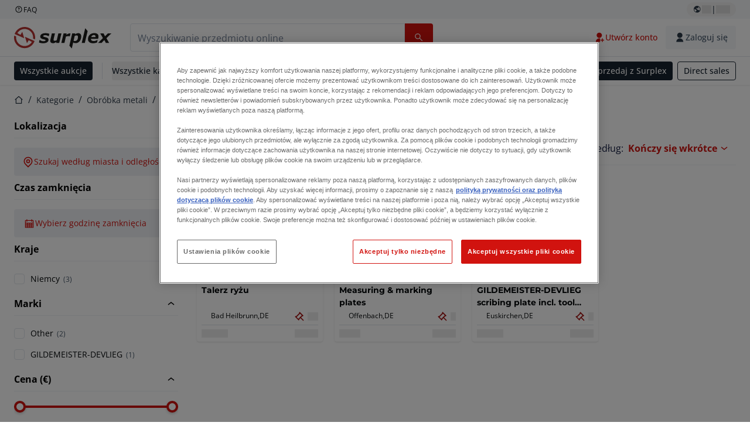

--- FILE ---
content_type: text/html; charset=utf-8
request_url: https://www.surplex.com/pl/c/obrobka-metali/pomiary-i-testy/p%C5%82ytki-pomiarowe-traserskie/43ecb1dd-7425-4f3a-992a-1c2a879a12b3
body_size: 57605
content:
<!DOCTYPE html><html translate="no" lang="pl"><head><meta charSet="utf-8" data-next-head=""/><meta name="viewport" content="width=device-width" data-next-head=""/><meta property="og:title" content="▷ Aparatura pomiarowa | używane przyrządy kontrolne na sprzedaż" data-next-head=""/><meta name="twitter:title" content="▷ Aparatura pomiarowa | używane przyrządy kontrolne na sprzedaż" data-next-head=""/><meta name="description" content="Używane Przyrządy pomiarowe &amp; urządzenia testowe (mobilne): wysokiej jakości Przyrządy pomiarowe &amp; urządzenia testowe (mobilne) na sprzedaż ✅ Ponad 100 000 zadowolonych klientów" data-next-head=""/><meta property="og:description" content="Używane Przyrządy pomiarowe &amp; urządzenia testowe (mobilne): wysokiej jakości Przyrządy pomiarowe &amp; urządzenia testowe (mobilne) na sprzedaż ✅ Ponad 100 000 zadowolonych klientów" data-next-head=""/><meta name="twitter:description" content="Używane Przyrządy pomiarowe &amp; urządzenia testowe (mobilne): wysokiej jakości Przyrządy pomiarowe &amp; urządzenia testowe (mobilne) na sprzedaż ✅ Ponad 100 000 zadowolonych klientów" data-next-head=""/><meta property="og:locale" content="pl" data-next-head=""/><meta property="og:type" content="article" data-next-head=""/><meta property="og:site_name" content="Surplex" data-next-head=""/><meta property="article:modified_time" content="2025-02-05T14:52:01Z" data-next-head=""/><meta property="article:publisher" content="" data-next-head=""/><meta name="twitter:card" content="summary" data-next-head=""/><link sizes="16x16" type="image/png" rel="icon" href="https://www.datocms-assets.com/144679/1730279871-favicon-32x32.png?auto=format&amp;h=16&amp;w=16" data-next-head=""/><link sizes="32x32" type="image/png" rel="icon" href="https://www.datocms-assets.com/144679/1730279871-favicon-32x32.png?auto=format&amp;h=32&amp;w=32" data-next-head=""/><link sizes="96x96" type="image/png" rel="icon" href="https://www.datocms-assets.com/144679/1730279871-favicon-32x32.png?auto=format&amp;h=96&amp;w=96" data-next-head=""/><link sizes="192x192" type="image/png" rel="icon" href="https://www.datocms-assets.com/144679/1730279871-favicon-32x32.png?auto=format&amp;h=192&amp;w=192" data-next-head=""/><title data-next-head="">▷ Aparatura pomiarowa | używane przyrządy kontrolne na sprzedaż</title><link rel="canonical" href="https://www.surplex.com/pl/c/obrobka-metali/pomiary-i-testy/p%C5%82ytki-pomiarowe-traserskie/43ecb1dd-7425-4f3a-992a-1c2a879a12b3" data-next-head=""/><link rel="alternate" hrefLang="nl" href="https://www.surplex.com/nl/c/metaalbewerking/meten-en-testen/meet-aftekentafels/43ecb1dd-7425-4f3a-992a-1c2a879a12b3" data-next-head=""/><link rel="alternate" hrefLang="en" href="https://www.surplex.com/en/c/metalworking/measuring-testing/measuring-and-marking-plates/43ecb1dd-7425-4f3a-992a-1c2a879a12b3" data-next-head=""/><link rel="alternate" hrefLang="de" href="https://www.surplex.com/c/metallverarbeitung/messen-prufen/mess-anrei%C3%9Fplatten/43ecb1dd-7425-4f3a-992a-1c2a879a12b3" data-next-head=""/><link rel="alternate" hrefLang="fr" href="https://www.surplex.com/fr/c/metallurgie/mesurer-et-tester/bancs-de-mesure/43ecb1dd-7425-4f3a-992a-1c2a879a12b3" data-next-head=""/><link rel="alternate" hrefLang="it" href="https://www.surplex.com/it/c/metallo/misurazione-e-prova/piani-di-riscontro/43ecb1dd-7425-4f3a-992a-1c2a879a12b3" data-next-head=""/><link rel="alternate" hrefLang="es" href="https://www.surplex.com/es/c/metal/medicion-y-prueba/superficies-de-referencia/43ecb1dd-7425-4f3a-992a-1c2a879a12b3" data-next-head=""/><link rel="alternate" hrefLang="ro" href="https://www.surplex.com/ro/c/prelucrarea-metalelor/masurare-si-testare/aparate-de-masura/43ecb1dd-7425-4f3a-992a-1c2a879a12b3" data-next-head=""/><link rel="alternate" hrefLang="pl" href="https://www.surplex.com/pl/c/obrobka-metali/pomiary-i-testy/p%C5%82ytki-pomiarowe-traserskie/43ecb1dd-7425-4f3a-992a-1c2a879a12b3" data-next-head=""/><link data-next-font="size-adjust" rel="preconnect" href="/" crossorigin="anonymous"/><link rel="preload" href="https://www.surplex.com/_next/static/css/f1337edbf36219a9.css" as="style"/><link rel="preload" href="https://www.surplex.com/_next/static/css/b2b287e00471c9f8.css" as="style"/><meta name="sentry-trace" content="0d7f3964e2f0e544e7ab2210e0d68dcb-f2b7f82e4db029cd-0"/><meta name="baggage" content="sentry-environment=production,sentry-release=2a6c52822996bcf6530674a20f011b97cb78b56d,sentry-public_key=aa1e5bcd64176a3b3246eb315a9ce2e8,sentry-trace_id=0d7f3964e2f0e544e7ab2210e0d68dcb,sentry-org_id=4508018193793024,sentry-sampled=false,sentry-sample_rand=0.6301409779940106,sentry-sample_rate=0.02"/><link rel="stylesheet" href="https://www.surplex.com/_next/static/css/f1337edbf36219a9.css" data-n-g=""/><link rel="stylesheet" href="https://www.surplex.com/_next/static/css/b2b287e00471c9f8.css" data-n-p=""/><noscript data-n-css=""></noscript><script defer="" noModule="" src="https://www.surplex.com/_next/static/chunks/polyfills-42372ed130431b0a.js"></script><script src="/api/polyfills?locale=pl" defer="" data-nscript="beforeInteractive"></script><script id="one-trust" src="https://cdn.cookielaw.org/scripttemplates/otSDKStub.js" data-domain-script="019329e1-9c45-72b0-afb3-11c0e871f93d" data-document-language="true" defer="" data-nscript="beforeInteractive"></script><script src="https://www.surplex.com/_next/static/chunks/webpack-eed42278331c5585.js" defer=""></script><script src="https://www.surplex.com/_next/static/chunks/framework-1a24ce475fb8fb46.js" defer=""></script><script src="https://www.surplex.com/_next/static/chunks/main-66cd2f7d10faabc7.js" defer=""></script><script src="https://www.surplex.com/_next/static/chunks/pages/_app-e075486943e2b77c.js" defer=""></script><script src="https://www.surplex.com/_next/static/chunks/9456-b9c6d91b4cdcf653.js" defer=""></script><script src="https://www.surplex.com/_next/static/chunks/2232-41bb92fd997f247a.js" defer=""></script><script src="https://www.surplex.com/_next/static/chunks/1303-df5f3b4392268228.js" defer=""></script><script src="https://www.surplex.com/_next/static/chunks/5902-c31c525b1cb9ca75.js" defer=""></script><script src="https://www.surplex.com/_next/static/chunks/2631-73cf63d56f708b18.js" defer=""></script><script src="https://www.surplex.com/_next/static/chunks/4689-b3bef28e4a4b1d98.js" defer=""></script><script src="https://www.surplex.com/_next/static/chunks/6986-fe813763acbdebea.js" defer=""></script><script src="https://www.surplex.com/_next/static/chunks/5088-b6100bfb8edd4e11.js" defer=""></script><script src="https://www.surplex.com/_next/static/chunks/pages/c/%5B...slugsAndId%5D-1e22a499c61c2f23.js" defer=""></script><script src="https://www.surplex.com/_next/static/jyRa_d8964Hl46g4tIsJG/_buildManifest.js" defer=""></script><script src="https://www.surplex.com/_next/static/jyRa_d8964Hl46g4tIsJG/_ssgManifest.js" defer=""></script></head><body><link rel="preload" as="image" href="https://www.datocms-assets.com/144679/1730283731-surplex.svg"/><link rel="preload" as="image" href="/assets/svg/app-store-badge-v2.svg"/><link rel="preload" as="image" href="/assets/svg/google-play-badge-v2.svg"/><link rel="preload" as="image" href="https://www.datocms-assets.com/144679/1692360176-przzelewy24.svg"/><link rel="preload" as="image" href="https://www.datocms-assets.com/144679/1692360174-ideal.svg"/><link rel="preload" as="image" href="https://www.datocms-assets.com/144679/1692360171-bancontact.svg"/><link rel="preload" as="image" href="https://www.datocms-assets.com/144679/1695375912-card-payment.svg"/><link rel="preload" as="image" href="https://www.datocms-assets.com/144679/1739863719-surplex-tbauctions_kleiner.svg"/><div id="__next"><div class="CoreStylesProvider_root__CKU7I"><div class="sticky left-0 top-0 z-[5] w-full" id="header-sticky"><header class="print:hidden"><div class="hidden md:block"><div class="bg-c-surface-sunken-default"><div class="w-full mx-auto max-w-screen-2xl px-4 md:px-6 flex justify-between py-1"><div class="flex flex-1 items-center gap-3"><a target="_blank" class="body-xs-regular flex items-center gap-1 text-c-text-neutral-obvious-default no-underline [&amp;&gt;svg]:size-4" href="https://help.surplex.com/hc/en-us"><svg class="inline align-text-top size-6"><use href="/assets/svg/icon-sprite-sheet.a8019ef632e962ef3d359003f5523487.svg#question-mark"></use></svg><span>FAQ</span></a></div><div class="flex"><div class="relative flex h-fit w-full justify-center"><button class="relative inline-flex items-center justify-center whitespace-nowrap transition-colors font-body text-label-default font-semibold leading-label-default tracking-label-default no-underline focus-visible:outline-none focus-visible:ring-2 focus-visible:ring-offset-2 disabled:pointer-events-none [&amp;.programmatic-focus]:outline-none [&amp;.programmatic-focus]:ring-2 [&amp;.programmatic-focus]:ring-offset-2 gap-2 px-2.5 py-3 [&amp;&gt;svg]:h-4 [&amp;&gt;svg]:w-4 rounded-full text-c-text-neutral-default [&amp;&gt;svg]:text-c-icon-neutral-default [@media(hover:hover)_and_(pointer:fine){&amp;:hover}]:text-c-text-neutral-default ring-c-stroke-neutral-default disabled:text-c-text-neutral-subtle-default [&amp;&gt;svg]:disabled:text-c-icon-neutral-default h-6 [@media(hover:hover)_and_(pointer:fine){&amp;:hover}]:bg-c-background-neutral-x-subtle-hover" data-cy="header-change-language-currency-button" type="button"><svg class="inline align-text-top size-6"><use href="/assets/svg/icon-sprite-sheet.a8019ef632e962ef3d359003f5523487.svg#earth-americas"></use></svg><span class="LoadingPlaceholderBar_loadingPlaceholderBar__V2Ssx relative block h-3.5 overflow-hidden bg-[rgba(0,0,0,0.08)] w-4"></span>| <span class="LoadingPlaceholderBar_loadingPlaceholderBar__V2Ssx relative block h-3.5 overflow-hidden bg-[rgba(0,0,0,0.08)] w-6"></span></button><div hidden="" class="absolute z-50 h-fit min-w-fit transition-all xl:right-0 xl:translate-x-0 md:top-[100%] right-0 translate-x-0"><div class="mt-2 rounded-lg border border-c-stroke-neutral-obvious-default bg-c-surface-default shadow"><div class="flex w-80 flex-col rounded-lg bg-c-surface-default px-5 pb-5 pt-3 shadow"><div class="mb-4 capitalize" data-cy="change-language-dropdown"><p class="Dropdown_label__97Wbd" id="language-switcher">Język</p><div class="Dropdown_dropdown__GeEyw Dropdown_dropdownBackground__ot_SF"><button aria-expanded="false" aria-haspopup="listbox" aria-labelledby="language-switcher" class="Dropdown_button__qDYee capitalize" type="button" data-cy="change-language-dropdown-button"><span class="Dropdown_labelWrapper__5VFEL"><span class="flex size-5 items-center justify-start mr-3 w-5"><span class="IconFlag_fflag__jK2TE IconFlag_fflag-PL__qHCPU"></span></span><span class="Dropdown_buttonLabel__pyP3C">polski</span><svg class="inline align-text-top size-6 Dropdown_chevronIcon__V7wA7"><use href="/assets/svg/icon-sprite-sheet.a8019ef632e962ef3d359003f5523487.svg#chevron-down"></use></svg></span></button><div class="Dropdown_options__x9N4v"><div class="Dropdown_searchWrapper__9Df7h"></div><ul aria-activedescendant="pl" role="listbox" tabindex="-1" class="Dropdown_optionsList__JwQ_T" data-cy="options"><li aria-selected="false" class="Dropdown_option__AIl4q" role="option"><span class="flex size-5 items-center justify-start mr-3 w-5 flex-shrink-0"><span class="IconFlag_fflag__jK2TE IconFlag_fflag-DE__hMciG"></span></span>Deutsch</li><li aria-selected="false" class="Dropdown_option__AIl4q" role="option"><span class="flex size-5 items-center justify-start mr-3 w-5 flex-shrink-0"><span class="IconFlag_fflag__jK2TE IconFlag_fflag-GB__AvebC"></span></span>English</li><li aria-selected="false" class="Dropdown_option__AIl4q" role="option"><span class="flex size-5 items-center justify-start mr-3 w-5 flex-shrink-0"><span class="IconFlag_fflag__jK2TE IconFlag_fflag-FR__KZUpY"></span></span>français</li><li aria-selected="false" class="Dropdown_option__AIl4q" role="option"><span class="flex size-5 items-center justify-start mr-3 w-5 flex-shrink-0"><span class="IconFlag_fflag__jK2TE IconFlag_fflag-NL__BnqJK"></span></span>Nederlands</li><li aria-selected="true" class="Dropdown_option__AIl4q Dropdown_selected__j0Fkf" role="option"><span class="flex size-5 items-center justify-start mr-3 w-5 flex-shrink-0"><span class="IconFlag_fflag__jK2TE IconFlag_fflag-PL__qHCPU"></span></span>polski</li><li aria-selected="false" class="Dropdown_option__AIl4q" role="option"><span class="flex size-5 items-center justify-start mr-3 w-5 flex-shrink-0"><span class="IconFlag_fflag__jK2TE IconFlag_fflag-IT__0hcB8"></span></span>italiano</li><li aria-selected="false" class="Dropdown_option__AIl4q" role="option"><span class="flex size-5 items-center justify-start mr-3 w-5 flex-shrink-0"><span class="IconFlag_fflag__jK2TE IconFlag_fflag-RO__aLcn7"></span></span>română</li><li aria-selected="false" class="Dropdown_option__AIl4q" role="option"><span class="flex size-5 items-center justify-start mr-3 w-5 flex-shrink-0"><span class="IconFlag_fflag__jK2TE IconFlag_fflag-ES__4m9Zr"></span></span>español</li></ul></div></div></div><div class="flex items-start gap-1"><svg class="inline align-text-top size-5 flex-shrink-0 text-c-icon-neutral-default"><use href="/assets/svg/icon-sprite-sheet.a8019ef632e962ef3d359003f5523487.svg#info"></use></svg><p class="body-s-regular text-c-text-neutral-default">Kursy wymiany są aktualizowane codziennie, ale nie w czasie rzeczywistym. Mogą obowiązywać dodatkowe opłaty bankowe.</p></div></div></div></div></div></div></div></div></div><div class="block md:hidden"><div class="flex items-center px-0 py-2 bg-c-background-inverse-default pb-0"><header class="grid w-full items-center gap-3 px-4 grid-cols-[125px_1fr]"><a class="flex shrink-0" data-cy="logo-link" href="/pl"><span class="sr-only">Strona główna</span><img src="https://www.datocms-assets.com/144679/1730283731-surplex.svg" class="inline-block mx-0 my-1.5 max-h-10 w-full h-10 [display:unset] min-[980px]:hidden"/><img src="https://www.datocms-assets.com/144679/1730283731-surplex.svg" class="mx-0 my-1.5 max-h-10 w-full hidden min-[980px]:[display:unset]"/></a><div class="flex flex-row items-center justify-end gap-3"><a class="relative inline-flex items-center justify-center whitespace-nowrap transition-colors font-body text-label-default font-semibold leading-label-default tracking-label-default no-underline focus-visible:outline-none focus-visible:ring-2 focus-visible:ring-offset-2 disabled:pointer-events-none [&amp;.programmatic-focus]:outline-none [&amp;.programmatic-focus]:ring-2 [&amp;.programmatic-focus]:ring-offset-2 gap-2.5 [&amp;&gt;svg]:h-5 [&amp;&gt;svg]:w-5 rounded-full bg-c-background-brand-primary-default text-c-text-inverse-default [&amp;&gt;svg]:text-c-icon-inverse-default [@media(hover:hover)_and_(pointer:fine){&amp;:hover}]:bg-c-background-brand-primary-hover [@media(hover:hover)_and_(pointer:fine){&amp;:hover}]:text-c-text-inverse-default ring-c-stroke-brand-primary-default disabled:bg-c-background-neutral-subtle-default disabled:text-c-text-neutral-subtle-default [&amp;&gt;svg]:disabled:text-c-icon-neutral-default h-[34px] w-[34px] p-0" type="button" aria-label="Ulubione" href="/pl/account/my-lots"><svg class="inline align-text-top size-6"><use href="/assets/svg/icon-sprite-sheet.a8019ef632e962ef3d359003f5523487.svg#heart-filled"></use></svg></a><div class="relative"><button class="relative whitespace-nowrap transition-colors font-body text-label-default font-semibold leading-label-default tracking-label-default no-underline focus-visible:outline-none focus-visible:ring-2 focus-visible:ring-offset-2 disabled:pointer-events-none [&amp;.programmatic-focus]:outline-none [&amp;.programmatic-focus]:ring-2 [&amp;.programmatic-focus]:ring-offset-2 gap-2.5 [&amp;&gt;svg]:h-5 [&amp;&gt;svg]:w-5 bg-c-background-brand-primary-default text-c-text-inverse-default [&amp;&gt;svg]:text-c-icon-inverse-default [@media(hover:hover)_and_(pointer:fine){&amp;:hover}]:bg-c-background-brand-primary-hover [@media(hover:hover)_and_(pointer:fine){&amp;:hover}]:text-c-text-inverse-default ring-c-stroke-brand-primary-default disabled:bg-c-background-neutral-subtle-default disabled:text-c-text-neutral-subtle-default [&amp;&gt;svg]:disabled:text-c-icon-neutral-default flex h-[34px] w-[34px] items-center justify-center rounded-full p-0 md:h-[unset] md:w-[unset] md:rounded md:px-3.5 md:py-2.5" disabled="" data-cy="header-auth-button" type="button" aria-label="Zaloguj się"><svg class="inline align-text-top size-6"><use href="/assets/svg/icon-sprite-sheet.a8019ef632e962ef3d359003f5523487.svg#user-fill"></use></svg></button></div><button class="relative inline-flex items-center justify-center whitespace-nowrap transition-colors font-body text-label-default font-semibold leading-label-default tracking-label-default no-underline focus-visible:outline-none focus-visible:ring-2 focus-visible:ring-offset-2 disabled:pointer-events-none [&amp;.programmatic-focus]:outline-none [&amp;.programmatic-focus]:ring-2 [&amp;.programmatic-focus]:ring-offset-2 gap-2.5 [&amp;&gt;svg]:h-5 [&amp;&gt;svg]:w-5 rounded-full bg-c-background-brand-primary-default text-c-text-inverse-default [&amp;&gt;svg]:text-c-icon-inverse-default [@media(hover:hover)_and_(pointer:fine){&amp;:hover}]:bg-c-background-brand-primary-hover [@media(hover:hover)_and_(pointer:fine){&amp;:hover}]:text-c-text-inverse-default ring-c-stroke-brand-primary-default disabled:bg-c-background-neutral-subtle-default disabled:text-c-text-neutral-subtle-default [&amp;&gt;svg]:disabled:text-c-icon-neutral-default h-[34px] w-[34px] p-0" type="button"><svg class="inline align-text-top size-6"><use href="/assets/svg/icon-sprite-sheet.a8019ef632e962ef3d359003f5523487.svg#hamburger"></use></svg></button></div></header></div></div><div class="hidden md:block"><div class="flex items-center border-b border-solid border-c-stroke-neutral-default bg-c-background-inverse-default"><div class="w-full mx-auto max-w-screen-2xl px-4 md:px-6 grid items-center gap-8 py-2 grid-cols-[auto_1fr]"><a class="flex shrink-0" data-cy="logo-link" href="/pl"><span class="sr-only">Strona główna</span><img src="https://www.datocms-assets.com/144679/1730283731-surplex.svg" class="inline-block mx-0 my-1.5 max-h-10 w-full !m-0 h-10 [display:unset] min-[980px]:hidden"/><img src="https://www.datocms-assets.com/144679/1730283731-surplex.svg" class="mx-0 my-1.5 max-h-10 w-full !m-0 hidden min-[980px]:[display:unset]"/></a><div class="flex items-center justify-between gap-4"><div class="relative w-3/5 xl:w-2/4"><form class="SearchBar_root__UCrO6 grow md:relative"><div class="SearchBar_searchField__Y3B3m !pl-0 [&amp;_.input-wrapper]:m-0 [&amp;_div]:max-w-none [&amp;_input]:max-w-none [&amp;_svg]:w-[calc(1.5rem+theme(spacing.3))] [&amp;_svg]:border-c-stroke-neutral-default [&amp;_svg]:pl-3 [&amp;_svg]:border-l-0 !border-0 [&amp;&gt;button]:right-auto [&amp;&gt;button]:m-0 [&amp;&gt;button]:h-full [&amp;&gt;button]:rounded-r [&amp;&gt;input]:h-full [&amp;&gt;input]:rounded-l [&amp;&gt;input]:!border-solid [&amp;&gt;input]:!border-[1px] [&amp;:is(:hover,:focus,:focus-within)&gt;input]:!border-[1px] [&amp;:is(:hover,:focus,:focus-within)&gt;input]:!border-c-stroke-brand-primary-default [&amp;:is(:hover,:focus,:focus-within)&gt;input]:!text-c-text-neutral-obvious-default [&amp;:is(:hover,:focus,:focus-within)&gt;input::placeholder]:!text-c-text-brand-primary-default [&amp;&gt;input]:!border-c-stroke-neutral-default"><label for="search" class="sr-only">Pasek wyszukiwania<!-- --> </label><div class="Input_inputWrapper__KrQzd input-wrapper gap-2"><div class="Input_fieldWithIconWrapper__iHWw7 Input_maxWidth__SxaNM SearchBar_searchField__Y3B3m !pl-0 [&amp;_.input-wrapper]:m-0 [&amp;_div]:max-w-none [&amp;_input]:max-w-none [&amp;_svg]:w-[calc(1.5rem+theme(spacing.3))] [&amp;_svg]:border-c-stroke-neutral-default [&amp;_svg]:pl-3 [&amp;_svg]:border-l-0 !border-0 [&amp;&gt;button]:right-auto [&amp;&gt;button]:m-0 [&amp;&gt;button]:h-full [&amp;&gt;button]:rounded-r [&amp;&gt;input]:h-full [&amp;&gt;input]:rounded-l [&amp;&gt;input]:!border-solid [&amp;&gt;input]:!border-[1px] [&amp;:is(:hover,:focus,:focus-within)&gt;input]:!border-[1px] [&amp;:is(:hover,:focus,:focus-within)&gt;input]:!border-c-stroke-brand-primary-default [&amp;:is(:hover,:focus,:focus-within)&gt;input]:!text-c-text-neutral-obvious-default [&amp;:is(:hover,:focus,:focus-within)&gt;input::placeholder]:!text-c-text-brand-primary-default [&amp;&gt;input]:!border-c-stroke-neutral-default"><input aria-invalid="false" class="Input_common__Iv_iX Input_input__v48Bc" id="search" placeholder="Wyszukiwanie przedmiotu online" type="search" autoComplete="off" maxLength="100" data-cy="header-search-input" name="search" value=""/><button class="relative inline-flex items-center justify-center whitespace-nowrap transition-colors font-body text-label-default font-semibold leading-label-default tracking-label-default no-underline focus-visible:outline-none focus-visible:ring-2 focus-visible:ring-offset-2 disabled:pointer-events-none [&amp;.programmatic-focus]:outline-none [&amp;.programmatic-focus]:ring-2 [&amp;.programmatic-focus]:ring-offset-2 h-10 gap-2.5 px-3.5 py-3.5 [&amp;&gt;svg]:h-5 [&amp;&gt;svg]:w-5 rounded bg-c-background-brand-primary-default text-c-text-inverse-default [&amp;&gt;svg]:text-c-icon-inverse-default [@media(hover:hover)_and_(pointer:fine){&amp;:hover}]:bg-c-background-brand-primary-hover [@media(hover:hover)_and_(pointer:fine){&amp;:hover}]:text-c-text-inverse-default ring-c-stroke-brand-primary-default disabled:bg-c-background-neutral-subtle-default disabled:text-c-text-neutral-subtle-default [&amp;&gt;svg]:disabled:text-c-icon-neutral-default Input_iconButton__8YwPz" data-cy="header-search-input-button" type="button" aria-label="Pasek wyszukiwania"><svg class="inline align-text-top size-6"><use href="/assets/svg/icon-sprite-sheet.a8019ef632e962ef3d359003f5523487.svg#search"></use></svg></button></div></div></div><div></div></form></div><div class="flex items-center gap-2"><a class="relative inline-flex items-center justify-center whitespace-nowrap transition-colors font-body text-label-default font-semibold leading-label-default tracking-label-default no-underline focus-visible:outline-none focus-visible:ring-2 focus-visible:ring-offset-2 disabled:pointer-events-none [&amp;.programmatic-focus]:outline-none [&amp;.programmatic-focus]:ring-2 [&amp;.programmatic-focus]:ring-offset-2 h-10 gap-2.5 px-3.5 py-3.5 [&amp;&gt;svg]:h-5 [&amp;&gt;svg]:w-5 rounded-full text-c-text-brand-primary-default [&amp;&gt;svg]:text-c-icon-brand-primary-default [@media(hover:hover)_and_(pointer:fine){&amp;:hover}]:bg-c-background-brand-primary-x-subtle-default [@media(hover:hover)_and_(pointer:fine){&amp;:hover}]:text-c-text-brand-primary-hover [&amp;&gt;svg]:[@media(hover:hover)_and_(pointer:fine){&amp;:hover}]:text-c-icon-brand-primary-hover ring-c-stroke-brand-primary-default disabled:text-c-text-neutral-subtle-default [&amp;&gt;svg]:disabled:text-c-icon-neutral-default" data-cy="header-create-account-button" type="button" href="/pl/signup?callbackUrl=%2Fpl%2Fauth%2Fcompletion%3FredirectPath%3D%2Fc%2Fobrobka-metali%2Fpomiary-i-testy%2Fp%25C5%2582ytki-pomiarowe-traserskie%2F43ecb1dd-7425-4f3a-992a-1c2a879a12b3"><svg class="inline align-text-top size-6"><use href="/assets/svg/icon-sprite-sheet.a8019ef632e962ef3d359003f5523487.svg#user-add-fill"></use></svg>Utwórz konto</a><div class="relative"><button class="relative whitespace-nowrap transition-colors font-body text-label-default font-semibold leading-label-default tracking-label-default no-underline focus-visible:outline-none focus-visible:ring-2 focus-visible:ring-offset-2 disabled:pointer-events-none [&amp;.programmatic-focus]:outline-none [&amp;.programmatic-focus]:ring-2 [&amp;.programmatic-focus]:ring-offset-2 gap-2.5 [&amp;&gt;svg]:h-5 [&amp;&gt;svg]:w-5 bg-c-background-brand-primary-default text-c-text-inverse-default [&amp;&gt;svg]:text-c-icon-inverse-default [@media(hover:hover)_and_(pointer:fine){&amp;:hover}]:bg-c-background-brand-primary-hover [@media(hover:hover)_and_(pointer:fine){&amp;:hover}]:text-c-text-inverse-default ring-c-stroke-brand-primary-default disabled:bg-c-background-neutral-subtle-default disabled:text-c-text-neutral-subtle-default [&amp;&gt;svg]:disabled:text-c-icon-neutral-default flex h-[34px] w-[34px] items-center justify-center rounded-full p-0 md:h-[unset] md:w-[unset] md:rounded md:px-3.5 md:py-2.5" disabled="" data-cy="header-auth-button" type="button" aria-label="Zaloguj się"><svg class="inline align-text-top size-6"><use href="/assets/svg/icon-sprite-sheet.a8019ef632e962ef3d359003f5523487.svg#user-fill"></use></svg>Zaloguj się</button></div></div></div></div></div></div><div class="block md:hidden"><div class="w-full bg-c-surface-default px-4 py-3 shadow-sm"><form class="SearchBar_root__UCrO6 grow md:relative"><div class="SearchBar_searchField__Y3B3m !pl-0 [&amp;_.input-wrapper]:m-0 [&amp;_div]:max-w-none [&amp;_input]:max-w-none [&amp;_svg]:w-[calc(1.5rem+theme(spacing.3))] [&amp;_svg]:border-c-stroke-neutral-default [&amp;_svg]:pl-3 [&amp;_svg]:border-l-0 !border-0 [&amp;&gt;button]:right-auto [&amp;&gt;button]:m-0 [&amp;&gt;button]:h-full [&amp;&gt;button]:rounded-r [&amp;&gt;input::placeholder]:text-c-text-neutral-subtle-focus [&amp;&gt;input]:h-full [&amp;&gt;input]:rounded-l [&amp;&gt;input]:!border-[1px] [&amp;&gt;input]:!border-solid [&amp;&gt;input]:!border-c-stroke-neutral-subtle-default [&amp;&gt;input]:bg-c-background-brand-primary-x-subtle-default"><label for="search" class="sr-only">Pasek wyszukiwania<!-- --> </label><div class="Input_inputWrapper__KrQzd input-wrapper gap-2"><div class="Input_fieldWithIconWrapper__iHWw7 Input_maxWidth__SxaNM SearchBar_searchField__Y3B3m !pl-0 [&amp;_.input-wrapper]:m-0 [&amp;_div]:max-w-none [&amp;_input]:max-w-none [&amp;_svg]:w-[calc(1.5rem+theme(spacing.3))] [&amp;_svg]:border-c-stroke-neutral-default [&amp;_svg]:pl-3 [&amp;_svg]:border-l-0 !border-0 [&amp;&gt;button]:right-auto [&amp;&gt;button]:m-0 [&amp;&gt;button]:h-full [&amp;&gt;button]:rounded-r [&amp;&gt;input::placeholder]:text-c-text-neutral-subtle-focus [&amp;&gt;input]:h-full [&amp;&gt;input]:rounded-l [&amp;&gt;input]:!border-[1px] [&amp;&gt;input]:!border-solid [&amp;&gt;input]:!border-c-stroke-neutral-subtle-default [&amp;&gt;input]:bg-c-background-brand-primary-x-subtle-default"><input aria-invalid="false" class="Input_common__Iv_iX Input_input__v48Bc" id="search" placeholder="Wyszukiwanie przedmiotu online" type="search" autoComplete="off" maxLength="100" data-cy="mobile-header-search-input" name="search" value=""/><button class="relative inline-flex items-center justify-center whitespace-nowrap transition-colors font-body text-label-default font-semibold leading-label-default tracking-label-default no-underline focus-visible:outline-none focus-visible:ring-2 focus-visible:ring-offset-2 disabled:pointer-events-none [&amp;.programmatic-focus]:outline-none [&amp;.programmatic-focus]:ring-2 [&amp;.programmatic-focus]:ring-offset-2 h-10 gap-2.5 px-3.5 py-3.5 [&amp;&gt;svg]:h-5 [&amp;&gt;svg]:w-5 rounded bg-c-background-brand-primary-default text-c-text-inverse-default [&amp;&gt;svg]:text-c-icon-inverse-default [@media(hover:hover)_and_(pointer:fine){&amp;:hover}]:bg-c-background-brand-primary-hover [@media(hover:hover)_and_(pointer:fine){&amp;:hover}]:text-c-text-inverse-default ring-c-stroke-brand-primary-default disabled:bg-c-background-neutral-subtle-default disabled:text-c-text-neutral-subtle-default [&amp;&gt;svg]:disabled:text-c-icon-neutral-default Input_iconButton__8YwPz" data-cy="mobile-header-search-input-button" type="button" aria-label="Pasek wyszukiwania"><svg class="inline align-text-top size-6"><use href="/assets/svg/icon-sprite-sheet.a8019ef632e962ef3d359003f5523487.svg#search"></use></svg></button></div></div></div><div></div></form></div></div><div class="hidden md:block"><div class="relative bg-c-surface-default shadow-sm"><div class="w-full mx-auto max-w-screen-2xl px-4 md:px-6 flex flex-1 justify-between overflow-hidden py-2"><div class="flex flex-grow items-center space-x-4 overflow-hidden"><a class="relative inline-flex items-center justify-center whitespace-nowrap transition-colors font-body text-label-default font-semibold leading-label-default tracking-label-default no-underline focus-visible:outline-none focus-visible:ring-2 focus-visible:ring-offset-2 disabled:pointer-events-none [&amp;.programmatic-focus]:outline-none [&amp;.programmatic-focus]:ring-2 [&amp;.programmatic-focus]:ring-offset-2 h-8 gap-2 px-2.5 py-3 [&amp;&gt;svg]:h-4 [&amp;&gt;svg]:w-4 rounded bg-c-background-brand-secondary-default text-c-text-inverse-default [&amp;&gt;svg]:text-c-icon-inverse-default [@media(hover:hover)_and_(pointer:fine){&amp;:hover}]:bg-c-background-brand-secondary-hover [@media(hover:hover)_and_(pointer:fine){&amp;:hover}]:text-c-text-inverse-default ring-c-stroke-brand-secondary-default disabled:bg-c-background-neutral-subtle-default disabled:text-c-text-neutral-subtle-default [&amp;&gt;svg]:disabled:text-c-icon-neutral-default" data-cy="header-all-auctions-button" type="button" href="/pl/auctions">Wszystkie aukcje</a><span class="block h-7 w-px bg-c-background-neutral-default"></span><button class="relative inline-flex items-center justify-center whitespace-nowrap transition-colors font-body text-label-default font-semibold leading-label-default tracking-label-default no-underline focus-visible:outline-none focus-visible:ring-2 focus-visible:ring-offset-2 disabled:pointer-events-none [&amp;.programmatic-focus]:outline-none [&amp;.programmatic-focus]:ring-2 [&amp;.programmatic-focus]:ring-offset-2 h-8 gap-2 [&amp;&gt;svg]:h-4 [&amp;&gt;svg]:w-4 rounded text-c-text-brand-secondary-default [&amp;&gt;svg]:text-c-icon-brand-secondary-default [@media(hover:hover)_and_(pointer:fine){&amp;:hover}]:bg-c-background-brand-secondary-x-subtle-default [@media(hover:hover)_and_(pointer:fine){&amp;:hover}]:text-c-text-brand-secondary-hover [&amp;&gt;svg]:[@media(hover:hover)_and_(pointer:fine){&amp;:hover}]:text-c-icon-brand-secondary-hover ring-c-stroke-brand-secondary-default disabled:text-c-text-neutral-subtle-default [&amp;&gt;svg]:disabled:text-c-icon-neutral-default flex-shrink-0 flex-nowrap p-0 hover:!bg-c-transparent" data-cy="header-all-categories-dropdown" type="button">Wszystkie kategorie<svg class="inline align-text-top size-6 mt-px !size-6 !text-c-icon-neutral-default"><use href="/assets/svg/icon-sprite-sheet.a8019ef632e962ef3d359003f5523487.svg#chevron-down"></use></svg></button><div class="flex h-[1.1rem] flex-wrap items-center space-x-4 overflow-hidden"><a target="_self" class="label text-c-text-neutral-obvious-default no-underline hover:text-c-text-neutral-obvious-hover" href="/pl/c/obrobka-metali/0d91005a-fa8e-4e8f-98b1-f4854018329f"><span>Obróbka metali</span></a><a target="_self" class="label text-c-text-neutral-obvious-default no-underline hover:text-c-text-neutral-obvious-hover" href="/pl/c/obrobka-drewna/41176767-df26-4cea-80b5-3024e6ab4916"><span>Obróbka drewna</span></a><a target="_self" class="label text-c-text-neutral-obvious-default no-underline hover:text-c-text-neutral-obvious-hover" href="/pl/c/budowa/f77365fe-eaa8-42d1-97fc-b14d0111160c"><span>Budowa</span></a><a target="_self" class="label text-c-text-neutral-obvious-default no-underline hover:text-c-text-neutral-obvious-hover" href="/pl/c/wiecej-kategorii-przemyslowych/6319e404-42d1-4701-87a1-7597c57a4907"><span>Wiecej kategorii przemyslowych</span></a><a target="_self" class="label text-c-text-neutral-obvious-default no-underline hover:text-c-text-neutral-obvious-hover" href="/pl/c/transport-i-logistyka/22430513-5e00-4758-9889-a4e52c0bb221"><span> Transport i logistyka</span></a><a target="_self" class="label text-c-text-neutral-obvious-default no-underline hover:text-c-text-neutral-obvious-hover" href="/pl/c/rolnictwo/ca789c2c-b997-4f21-81d4-0bf285aca622"><span>Rolnictwo</span></a></div></div><div class="flex flex-shrink-0 items-center space-x-2"><a target="_self" class="relative inline-flex items-center justify-center whitespace-nowrap transition-colors font-body text-label-default font-semibold leading-label-default tracking-label-default no-underline focus-visible:outline-none focus-visible:ring-2 focus-visible:ring-offset-2 disabled:pointer-events-none [&amp;.programmatic-focus]:outline-none [&amp;.programmatic-focus]:ring-2 [&amp;.programmatic-focus]:ring-offset-2 h-8 gap-2 px-2.5 py-3 [&amp;&gt;svg]:h-4 [&amp;&gt;svg]:w-4 rounded bg-c-background-neutral-x-obvious-default text-c-text-inverse-default [&amp;&gt;svg]:text-c-icon-inverse-default [@media(hover:hover)_and_(pointer:fine){&amp;:hover}]:bg-c-background-neutral-x-obvious-hover [@media(hover:hover)_and_(pointer:fine){&amp;:hover}]:text-c-text-inverse-default ring-c-stroke-neutral-x-obvious-default disabled:bg-c-background-neutral-subtle-default disabled:text-c-text-neutral-subtle-default [&amp;&gt;svg]:disabled:text-c-icon-neutral-default" type="button" href="/pl/sell-with-surplex"><span class="flex-shrink overflow-hidden text-ellipsis whitespace-nowrap">Sprzedaj z Surplex</span></a><a target="_self" class="relative inline-flex items-center justify-center whitespace-nowrap transition-colors font-body text-label-default font-semibold leading-label-default tracking-label-default no-underline focus-visible:outline-none focus-visible:ring-2 focus-visible:ring-offset-2 disabled:pointer-events-none [&amp;.programmatic-focus]:outline-none [&amp;.programmatic-focus]:ring-2 [&amp;.programmatic-focus]:ring-offset-2 bg-transparent border border-solid h-8 gap-2 px-2.5 py-3 [&amp;&gt;svg]:h-4 [&amp;&gt;svg]:w-4 rounded border-c-stroke-brand-secondary-default text-c-text-brand-secondary-default [&amp;&gt;svg]:text-c-icon-brand-secondary-default [@media(hover:hover)_and_(pointer:fine){&amp;:hover}]:border-c-stroke-brand-secondary-hover [@media(hover:hover)_and_(pointer:fine){&amp;:hover}]:text-c-text-brand-secondary-hover ring-c-stroke-brand-secondary-default disabled:border-c-stroke-neutral-disabled disabled:text-c-text-neutral-subtle-default [&amp;&gt;svg]:disabled:text-c-icon-neutral-default" type="button" href="/pl/direct-sales"><span class="flex-shrink overflow-hidden text-ellipsis whitespace-nowrap">Direct sales</span></a></div></div><div class="hidden"><div class="absolute bottom-[-70%] left-0 mt-6 flex max-h-[300px] flex-row rounded-md bg-c-surface-default shadow-xl md:bottom-[unset] !mt-0 !left-1/2 transform -translate-x-1/2 w-full max-w-screen-xl !z-[3] z-[3]"><div class="scroll grow basis-0 overflow-y-auto border-r border-c-stroke-neutral-subtle-default p-5" data-cy="category-dropdown-main-categories-list"><button class="group w-full cursor-pointer border-0 bg-[initial] p-0.5"><span class="flex w-full flex-row items-center justify-between rounded-md py-2 pl-3 pr-2 transition-colors duration-200 ease-in min-[981px]:pl-4 group-hover:bg-inherit bg-c-background-brand-primary-x-subtle-default text-c-text-brand-primary-obvious-default"><div class="body-m-medium min-[981px]:body-s-medium grow text-start">Obróbka metali</div><svg class="inline align-text-top size-6"><use href="/assets/svg/icon-sprite-sheet.a8019ef632e962ef3d359003f5523487.svg#chevron-right"></use></svg></span></button><button class="group w-full cursor-pointer border-0 bg-[initial] p-0.5"><span class="flex w-full flex-row items-center justify-between rounded-md bg-[initial] py-2 pl-3 pr-2 transition-colors duration-200 ease-in group-hover:bg-c-background-neutral-subtle-default min-[981px]:pl-4"><div class="body-m-medium min-[981px]:body-s-medium grow text-start">Obróbka drewna</div><svg class="inline align-text-top size-6"><use href="/assets/svg/icon-sprite-sheet.a8019ef632e962ef3d359003f5523487.svg#chevron-right"></use></svg></span></button><button class="group w-full cursor-pointer border-0 bg-[initial] p-0.5"><span class="flex w-full flex-row items-center justify-between rounded-md bg-[initial] py-2 pl-3 pr-2 transition-colors duration-200 ease-in group-hover:bg-c-background-neutral-subtle-default min-[981px]:pl-4"><div class="body-m-medium min-[981px]:body-s-medium grow text-start">Budowa</div><svg class="inline align-text-top size-6"><use href="/assets/svg/icon-sprite-sheet.a8019ef632e962ef3d359003f5523487.svg#chevron-right"></use></svg></span></button><button class="group w-full cursor-pointer border-0 bg-[initial] p-0.5"><span class="flex w-full flex-row items-center justify-between rounded-md bg-[initial] py-2 pl-3 pr-2 transition-colors duration-200 ease-in group-hover:bg-c-background-neutral-subtle-default min-[981px]:pl-4"><div class="body-m-medium min-[981px]:body-s-medium grow text-start">Wiecej kategorii przemyslowych</div><svg class="inline align-text-top size-6"><use href="/assets/svg/icon-sprite-sheet.a8019ef632e962ef3d359003f5523487.svg#chevron-right"></use></svg></span></button><button class="group w-full cursor-pointer border-0 bg-[initial] p-0.5"><span class="flex w-full flex-row items-center justify-between rounded-md bg-[initial] py-2 pl-3 pr-2 transition-colors duration-200 ease-in group-hover:bg-c-background-neutral-subtle-default min-[981px]:pl-4"><div class="body-m-medium min-[981px]:body-s-medium grow text-start">Transport i logistyka</div><svg class="inline align-text-top size-6"><use href="/assets/svg/icon-sprite-sheet.a8019ef632e962ef3d359003f5523487.svg#chevron-right"></use></svg></span></button><button class="group w-full cursor-pointer border-0 bg-[initial] p-0.5"><span class="flex w-full flex-row items-center justify-between rounded-md bg-[initial] py-2 pl-3 pr-2 transition-colors duration-200 ease-in group-hover:bg-c-background-neutral-subtle-default min-[981px]:pl-4"><div class="body-m-medium min-[981px]:body-s-medium grow text-start">Narzedzia</div><svg class="inline align-text-top size-6"><use href="/assets/svg/icon-sprite-sheet.a8019ef632e962ef3d359003f5523487.svg#chevron-right"></use></svg></span></button><button class="group w-full cursor-pointer border-0 bg-[initial] p-0.5"><span class="flex w-full flex-row items-center justify-between rounded-md bg-[initial] py-2 pl-3 pr-2 transition-colors duration-200 ease-in group-hover:bg-c-background-neutral-subtle-default min-[981px]:pl-4"><div class="body-m-medium min-[981px]:body-s-medium grow text-start">Rolnictwo</div><svg class="inline align-text-top size-6"><use href="/assets/svg/icon-sprite-sheet.a8019ef632e962ef3d359003f5523487.svg#chevron-right"></use></svg></span></button><button class="group w-full cursor-pointer border-0 bg-[initial] p-0.5"><span class="flex w-full flex-row items-center justify-between rounded-md bg-[initial] py-2 pl-3 pr-2 transition-colors duration-200 ease-in group-hover:bg-c-background-neutral-subtle-default min-[981px]:pl-4"><div class="body-m-medium min-[981px]:body-s-medium grow text-start">Handel detaliczny i biura</div><svg class="inline align-text-top size-6"><use href="/assets/svg/icon-sprite-sheet.a8019ef632e962ef3d359003f5523487.svg#chevron-right"></use></svg></span></button></div><div class="scroll grow-[2] basis-0 overflow-y-auto px-4 py-6 block" data-cy="category-dropdown-sub-categories-list"><div class="pl-4"><div class="heading-4 text-c-text-neutral-obvious-default">Obróbka metali</div><a class="body-xs-bold block py-3 text-c-text-brand-primary-default no-underline transition-colors hover:cursor-pointer hover:text-c-text-brand-primary-obvious-default min-[981px]:mb-5 min-[981px]:mt-3 min-[981px]:py-0" data-cy="category-dropdown-sub-categories-all-button" href="/pl/c/obrobka-metali/0d91005a-fa8e-4e8f-98b1-f4854018329f">POKAŻ WSZYSTKO</a></div><div class="grid grid-cols-2 gap-x-3"><a class="body-m-medium min-[981px]:body-s-medium group ml-0 flex w-full cursor-pointer self-center p-0.5 text-left text-[inherit] no-underline" href="/pl/c/obrobka-metali/gietarki-i-falcerki/7e2a2a30-1876-48e5-a4fb-c0edda7b0f7a"><span class="w-full rounded-md py-2 pl-3 pr-2 group-hover:text-c-text-brand-primary-default min-[981px]:pl-4 min-[981px]:group-hover:bg-c-background-neutral-subtle-default min-[981px]:group-focus:bg-c-background-neutral-subtle-default">Giętarki i falcerki</span></a><a class="body-m-medium min-[981px]:body-s-medium group ml-0 flex w-full cursor-pointer self-center p-0.5 text-left text-[inherit] no-underline" href="/pl/c/obrobka-metali/wytaczarki/5c624fea-b5f4-44a7-b9d5-e3a8e808ad93"><span class="w-full rounded-md py-2 pl-3 pr-2 group-hover:text-c-text-brand-primary-default min-[981px]:pl-4 min-[981px]:group-hover:bg-c-background-neutral-subtle-default min-[981px]:group-focus:bg-c-background-neutral-subtle-default">Wytaczarki</span></a><a class="body-m-medium min-[981px]:body-s-medium group ml-0 flex w-full cursor-pointer self-center p-0.5 text-left text-[inherit] no-underline" href="/pl/c/obrobka-metali/centra-obrobcze-cnc/1d45f836-01a7-47f3-a0db-f6af904abeea"><span class="w-full rounded-md py-2 pl-3 pr-2 group-hover:text-c-text-brand-primary-default min-[981px]:pl-4 min-[981px]:group-hover:bg-c-background-neutral-subtle-default min-[981px]:group-focus:bg-c-background-neutral-subtle-default">Centra obróbcze CNC</span></a><a class="body-m-medium min-[981px]:body-s-medium group ml-0 flex w-full cursor-pointer self-center p-0.5 text-left text-[inherit] no-underline" href="/pl/c/obrobka-metali/maszyny-do-ciecia/286fab9c-7040-45e5-89cc-df8a38b7567b"><span class="w-full rounded-md py-2 pl-3 pr-2 group-hover:text-c-text-brand-primary-default min-[981px]:pl-4 min-[981px]:group-hover:bg-c-background-neutral-subtle-default min-[981px]:group-focus:bg-c-background-neutral-subtle-default">Maszyny do cięcia</span></a><a class="body-m-medium min-[981px]:body-s-medium group ml-0 flex w-full cursor-pointer self-center p-0.5 text-left text-[inherit] no-underline" href="/pl/c/obrobka-metali/wiertarki/a1717566-c049-428c-9085-97b0122ed0a0"><span class="w-full rounded-md py-2 pl-3 pr-2 group-hover:text-c-text-brand-primary-default min-[981px]:pl-4 min-[981px]:group-hover:bg-c-background-neutral-subtle-default min-[981px]:group-focus:bg-c-background-neutral-subtle-default">Wiertarki</span></a><a class="body-m-medium min-[981px]:body-s-medium group ml-0 flex w-full cursor-pointer self-center p-0.5 text-left text-[inherit] no-underline" href="/pl/c/obrobka-metali/kuzniarki/2c85046b-bd60-43a6-a96f-96b8951448cf"><span class="w-full rounded-md py-2 pl-3 pr-2 group-hover:text-c-text-brand-primary-default min-[981px]:pl-4 min-[981px]:group-hover:bg-c-background-neutral-subtle-default min-[981px]:group-focus:bg-c-background-neutral-subtle-default">Kuźniarki</span></a><a class="body-m-medium min-[981px]:body-s-medium group ml-0 flex w-full cursor-pointer self-center p-0.5 text-left text-[inherit] no-underline" href="/pl/c/obrobka-metali/drazarki/a4d5b466-38d1-4552-a4db-e59d0174ceac"><span class="w-full rounded-md py-2 pl-3 pr-2 group-hover:text-c-text-brand-primary-default min-[981px]:pl-4 min-[981px]:group-hover:bg-c-background-neutral-subtle-default min-[981px]:group-focus:bg-c-background-neutral-subtle-default">Drążarki</span></a><a class="body-m-medium min-[981px]:body-s-medium group ml-0 flex w-full cursor-pointer self-center p-0.5 text-left text-[inherit] no-underline" href="/pl/c/obrobka-metali/maszyny-odlewnicze/0b68d29a-071f-4742-9651-e07ef9646070"><span class="w-full rounded-md py-2 pl-3 pr-2 group-hover:text-c-text-brand-primary-default min-[981px]:pl-4 min-[981px]:group-hover:bg-c-background-neutral-subtle-default min-[981px]:group-focus:bg-c-background-neutral-subtle-default">Maszyny odlewnicze</span></a><a class="body-m-medium min-[981px]:body-s-medium group ml-0 flex w-full cursor-pointer self-center p-0.5 text-left text-[inherit] no-underline" href="/pl/c/obrobka-metali/maszyny-do-obrobki-kol-zebatych/f1308be1-cce4-44a4-9703-f9ec93efa3f1"><span class="w-full rounded-md py-2 pl-3 pr-2 group-hover:text-c-text-brand-primary-default min-[981px]:pl-4 min-[981px]:group-hover:bg-c-background-neutral-subtle-default min-[981px]:group-focus:bg-c-background-neutral-subtle-default">Maszyny do obróbki kól zebatych</span></a><a class="body-m-medium min-[981px]:body-s-medium group ml-0 flex w-full cursor-pointer self-center p-0.5 text-left text-[inherit] no-underline" href="/pl/c/obrobka-metali/szlifierki/a07e7f45-87b7-463d-a663-df4fb0a2229d"><span class="w-full rounded-md py-2 pl-3 pr-2 group-hover:text-c-text-brand-primary-default min-[981px]:pl-4 min-[981px]:group-hover:bg-c-background-neutral-subtle-default min-[981px]:group-focus:bg-c-background-neutral-subtle-default">Szlifierki</span></a><a class="body-m-medium min-[981px]:body-s-medium group ml-0 flex w-full cursor-pointer self-center p-0.5 text-left text-[inherit] no-underline" href="/pl/c/obrobka-metali/tokarki/8a792e93-9ee7-4f40-853a-3508147725de"><span class="w-full rounded-md py-2 pl-3 pr-2 group-hover:text-c-text-brand-primary-default min-[981px]:pl-4 min-[981px]:group-hover:bg-c-background-neutral-subtle-default min-[981px]:group-focus:bg-c-background-neutral-subtle-default">Tokarki</span></a><a class="body-m-medium min-[981px]:body-s-medium group ml-0 flex w-full cursor-pointer self-center p-0.5 text-left text-[inherit] no-underline" href="/pl/c/obrobka-metali/czesci-maszyn-narzedzia-i-akcesoria/c38d51c8-4dd1-4c06-aed2-84ec2749ce28"><span class="w-full rounded-md py-2 pl-3 pr-2 group-hover:text-c-text-brand-primary-default min-[981px]:pl-4 min-[981px]:group-hover:bg-c-background-neutral-subtle-default min-[981px]:group-focus:bg-c-background-neutral-subtle-default">Części maszyn, narzędzia i akcesoria</span></a><a class="body-m-medium min-[981px]:body-s-medium group ml-0 flex w-full cursor-pointer self-center p-0.5 text-left text-[inherit] no-underline" href="/pl/c/obrobka-metali/pomiary-i-testy/eea39ef5-70ae-4960-b4c7-60f767c0aff7"><span class="w-full rounded-md py-2 pl-3 pr-2 group-hover:text-c-text-brand-primary-default min-[981px]:pl-4 min-[981px]:group-hover:bg-c-background-neutral-subtle-default min-[981px]:group-focus:bg-c-background-neutral-subtle-default">Pomiary i testy</span></a><a class="body-m-medium min-[981px]:body-s-medium group ml-0 flex w-full cursor-pointer self-center p-0.5 text-left text-[inherit] no-underline" href="/pl/c/obrobka-metali/kolba-metalowa/c0e9e1f0-bf50-43de-87b4-bb18722e1793"><span class="w-full rounded-md py-2 pl-3 pr-2 group-hover:text-c-text-brand-primary-default min-[981px]:pl-4 min-[981px]:group-hover:bg-c-background-neutral-subtle-default min-[981px]:group-focus:bg-c-background-neutral-subtle-default">Kolba metalowa</span></a><a class="body-m-medium min-[981px]:body-s-medium group ml-0 flex w-full cursor-pointer self-center p-0.5 text-left text-[inherit] no-underline" href="/pl/c/obrobka-metali/obrobka-powierzchni-metalowych/2cf0a09f-5b18-4d9f-b616-1b1ca638a6c7"><span class="w-full rounded-md py-2 pl-3 pr-2 group-hover:text-c-text-brand-primary-default min-[981px]:pl-4 min-[981px]:group-hover:bg-c-background-neutral-subtle-default min-[981px]:group-focus:bg-c-background-neutral-subtle-default">Obróbka powierzchni metalowych</span></a><a class="body-m-medium min-[981px]:body-s-medium group ml-0 flex w-full cursor-pointer self-center p-0.5 text-left text-[inherit] no-underline" href="/pl/c/obrobka-metali/frezarki/6eb371ef-3eaa-4669-ab21-d7cc68ed2251"><span class="w-full rounded-md py-2 pl-3 pr-2 group-hover:text-c-text-brand-primary-default min-[981px]:pl-4 min-[981px]:group-hover:bg-c-background-neutral-subtle-default min-[981px]:group-focus:bg-c-background-neutral-subtle-default">Frezarki</span></a><a class="body-m-medium min-[981px]:body-s-medium group ml-0 flex w-full cursor-pointer self-center p-0.5 text-left text-[inherit] no-underline" href="/pl/c/obrobka-metali/prasy/a7bd099d-5930-48b9-b913-f7ef94a5618d"><span class="w-full rounded-md py-2 pl-3 pr-2 group-hover:text-c-text-brand-primary-default min-[981px]:pl-4 min-[981px]:group-hover:bg-c-background-neutral-subtle-default min-[981px]:group-focus:bg-c-background-neutral-subtle-default">Prasy</span></a><a class="body-m-medium min-[981px]:body-s-medium group ml-0 flex w-full cursor-pointer self-center p-0.5 text-left text-[inherit] no-underline" href="/pl/c/obrobka-metali/linie-produkcyjne/389b7cfe-3f9c-4e44-8341-c9f892f3a909"><span class="w-full rounded-md py-2 pl-3 pr-2 group-hover:text-c-text-brand-primary-default min-[981px]:pl-4 min-[981px]:group-hover:bg-c-background-neutral-subtle-default min-[981px]:group-focus:bg-c-background-neutral-subtle-default">Linie produkcyjne</span></a><a class="body-m-medium min-[981px]:body-s-medium group ml-0 flex w-full cursor-pointer self-center p-0.5 text-left text-[inherit] no-underline" href="/pl/c/obrobka-metali/dziurkarki/1fd1c03a-d72e-4ee3-aa79-26d14fac4876"><span class="w-full rounded-md py-2 pl-3 pr-2 group-hover:text-c-text-brand-primary-default min-[981px]:pl-4 min-[981px]:group-hover:bg-c-background-neutral-subtle-default min-[981px]:group-focus:bg-c-background-neutral-subtle-default">Dziurkarki</span></a><a class="body-m-medium min-[981px]:body-s-medium group ml-0 flex w-full cursor-pointer self-center p-0.5 text-left text-[inherit] no-underline" href="/pl/c/obrobka-metali/pilarki/03a1a0c3-b9ad-4d39-970f-db66ef56ea63"><span class="w-full rounded-md py-2 pl-3 pr-2 group-hover:text-c-text-brand-primary-default min-[981px]:pl-4 min-[981px]:group-hover:bg-c-background-neutral-subtle-default min-[981px]:group-focus:bg-c-background-neutral-subtle-default">Pilarki</span></a><a class="body-m-medium min-[981px]:body-s-medium group ml-0 flex w-full cursor-pointer self-center p-0.5 text-left text-[inherit] no-underline" href="/pl/c/obrobka-metali/d%C5%82utownice/c3ffa5ee-f685-4eec-a578-9f510d49e188"><span class="w-full rounded-md py-2 pl-3 pr-2 group-hover:text-c-text-brand-primary-default min-[981px]:pl-4 min-[981px]:group-hover:bg-c-background-neutral-subtle-default min-[981px]:group-focus:bg-c-background-neutral-subtle-default">Dłutownice</span></a><a class="body-m-medium min-[981px]:body-s-medium group ml-0 flex w-full cursor-pointer self-center p-0.5 text-left text-[inherit] no-underline" href="/pl/c/obrobka-metali/spawalniczy/6d298617-0684-4fd3-a382-a87d05d1e82e"><span class="w-full rounded-md py-2 pl-3 pr-2 group-hover:text-c-text-brand-primary-default min-[981px]:pl-4 min-[981px]:group-hover:bg-c-background-neutral-subtle-default min-[981px]:group-focus:bg-c-background-neutral-subtle-default">Spawalniczy</span></a><a class="body-m-medium min-[981px]:body-s-medium group ml-0 flex w-full cursor-pointer self-center p-0.5 text-left text-[inherit] no-underline" href="/pl/c/obrobka-metali/pozostale-maszyny-do-obrobki-metali/cd477c7e-befb-410b-9bc5-c3af9d70bc3e"><span class="w-full rounded-md py-2 pl-3 pr-2 group-hover:text-c-text-brand-primary-default min-[981px]:pl-4 min-[981px]:group-hover:bg-c-background-neutral-subtle-default min-[981px]:group-focus:bg-c-background-neutral-subtle-default">Pozostale maszyny do obróbki metali</span></a><a class="body-m-medium min-[981px]:body-s-medium group ml-0 flex w-full cursor-pointer self-center p-0.5 text-left text-[inherit] no-underline" href="/pl/c/obrobka-metali/uzdatnianie-i-filtracja-powietrza/d215c564-a0f0-4728-9183-2bbfb107d964"><span class="w-full rounded-md py-2 pl-3 pr-2 group-hover:text-c-text-brand-primary-default min-[981px]:pl-4 min-[981px]:group-hover:bg-c-background-neutral-subtle-default min-[981px]:group-focus:bg-c-background-neutral-subtle-default">Uzdatnianie i filtracja powietrza</span></a><a class="body-m-medium min-[981px]:body-s-medium group ml-0 flex w-full cursor-pointer self-center p-0.5 text-left text-[inherit] no-underline" href="/pl/c/obrobka-metali/druk-3d/3eb2199e-2198-4885-aaab-d81dd625a2e5"><span class="w-full rounded-md py-2 pl-3 pr-2 group-hover:text-c-text-brand-primary-default min-[981px]:pl-4 min-[981px]:group-hover:bg-c-background-neutral-subtle-default min-[981px]:group-focus:bg-c-background-neutral-subtle-default">Druk 3D</span></a></div></div><div class="scroll hidden grow-[2] basis-0 overflow-y-auto px-4 py-6" data-cy="category-dropdown-sub-categories-list"><div class="pl-4"><div class="heading-4 text-c-text-neutral-obvious-default">Obróbka metali</div><a class="body-xs-bold block py-3 text-c-text-brand-primary-default no-underline transition-colors hover:cursor-pointer hover:text-c-text-brand-primary-obvious-default min-[981px]:mb-5 min-[981px]:mt-3 min-[981px]:py-0" data-cy="category-dropdown-sub-categories-all-button" href="/pl/c/obrobka-metali/0d91005a-fa8e-4e8f-98b1-f4854018329f">POKAŻ WSZYSTKO</a></div><div class="grid grid-cols-2 gap-x-3"><a class="body-m-medium min-[981px]:body-s-medium group ml-0 flex w-full cursor-pointer self-center p-0.5 text-left text-[inherit] no-underline" href="/pl/c/obrobka-metali/gietarki-i-falcerki/7e2a2a30-1876-48e5-a4fb-c0edda7b0f7a"><span class="w-full rounded-md py-2 pl-3 pr-2 group-hover:text-c-text-brand-primary-default min-[981px]:pl-4 min-[981px]:group-hover:bg-c-background-neutral-subtle-default min-[981px]:group-focus:bg-c-background-neutral-subtle-default">Giętarki i falcerki</span></a><a class="body-m-medium min-[981px]:body-s-medium group ml-0 flex w-full cursor-pointer self-center p-0.5 text-left text-[inherit] no-underline" href="/pl/c/obrobka-metali/wytaczarki/5c624fea-b5f4-44a7-b9d5-e3a8e808ad93"><span class="w-full rounded-md py-2 pl-3 pr-2 group-hover:text-c-text-brand-primary-default min-[981px]:pl-4 min-[981px]:group-hover:bg-c-background-neutral-subtle-default min-[981px]:group-focus:bg-c-background-neutral-subtle-default">Wytaczarki</span></a><a class="body-m-medium min-[981px]:body-s-medium group ml-0 flex w-full cursor-pointer self-center p-0.5 text-left text-[inherit] no-underline" href="/pl/c/obrobka-metali/centra-obrobcze-cnc/1d45f836-01a7-47f3-a0db-f6af904abeea"><span class="w-full rounded-md py-2 pl-3 pr-2 group-hover:text-c-text-brand-primary-default min-[981px]:pl-4 min-[981px]:group-hover:bg-c-background-neutral-subtle-default min-[981px]:group-focus:bg-c-background-neutral-subtle-default">Centra obróbcze CNC</span></a><a class="body-m-medium min-[981px]:body-s-medium group ml-0 flex w-full cursor-pointer self-center p-0.5 text-left text-[inherit] no-underline" href="/pl/c/obrobka-metali/maszyny-do-ciecia/286fab9c-7040-45e5-89cc-df8a38b7567b"><span class="w-full rounded-md py-2 pl-3 pr-2 group-hover:text-c-text-brand-primary-default min-[981px]:pl-4 min-[981px]:group-hover:bg-c-background-neutral-subtle-default min-[981px]:group-focus:bg-c-background-neutral-subtle-default">Maszyny do cięcia</span></a><a class="body-m-medium min-[981px]:body-s-medium group ml-0 flex w-full cursor-pointer self-center p-0.5 text-left text-[inherit] no-underline" href="/pl/c/obrobka-metali/wiertarki/a1717566-c049-428c-9085-97b0122ed0a0"><span class="w-full rounded-md py-2 pl-3 pr-2 group-hover:text-c-text-brand-primary-default min-[981px]:pl-4 min-[981px]:group-hover:bg-c-background-neutral-subtle-default min-[981px]:group-focus:bg-c-background-neutral-subtle-default">Wiertarki</span></a><a class="body-m-medium min-[981px]:body-s-medium group ml-0 flex w-full cursor-pointer self-center p-0.5 text-left text-[inherit] no-underline" href="/pl/c/obrobka-metali/kuzniarki/2c85046b-bd60-43a6-a96f-96b8951448cf"><span class="w-full rounded-md py-2 pl-3 pr-2 group-hover:text-c-text-brand-primary-default min-[981px]:pl-4 min-[981px]:group-hover:bg-c-background-neutral-subtle-default min-[981px]:group-focus:bg-c-background-neutral-subtle-default">Kuźniarki</span></a><a class="body-m-medium min-[981px]:body-s-medium group ml-0 flex w-full cursor-pointer self-center p-0.5 text-left text-[inherit] no-underline" href="/pl/c/obrobka-metali/drazarki/a4d5b466-38d1-4552-a4db-e59d0174ceac"><span class="w-full rounded-md py-2 pl-3 pr-2 group-hover:text-c-text-brand-primary-default min-[981px]:pl-4 min-[981px]:group-hover:bg-c-background-neutral-subtle-default min-[981px]:group-focus:bg-c-background-neutral-subtle-default">Drążarki</span></a><a class="body-m-medium min-[981px]:body-s-medium group ml-0 flex w-full cursor-pointer self-center p-0.5 text-left text-[inherit] no-underline" href="/pl/c/obrobka-metali/maszyny-odlewnicze/0b68d29a-071f-4742-9651-e07ef9646070"><span class="w-full rounded-md py-2 pl-3 pr-2 group-hover:text-c-text-brand-primary-default min-[981px]:pl-4 min-[981px]:group-hover:bg-c-background-neutral-subtle-default min-[981px]:group-focus:bg-c-background-neutral-subtle-default">Maszyny odlewnicze</span></a><a class="body-m-medium min-[981px]:body-s-medium group ml-0 flex w-full cursor-pointer self-center p-0.5 text-left text-[inherit] no-underline" href="/pl/c/obrobka-metali/maszyny-do-obrobki-kol-zebatych/f1308be1-cce4-44a4-9703-f9ec93efa3f1"><span class="w-full rounded-md py-2 pl-3 pr-2 group-hover:text-c-text-brand-primary-default min-[981px]:pl-4 min-[981px]:group-hover:bg-c-background-neutral-subtle-default min-[981px]:group-focus:bg-c-background-neutral-subtle-default">Maszyny do obróbki kól zebatych</span></a><a class="body-m-medium min-[981px]:body-s-medium group ml-0 flex w-full cursor-pointer self-center p-0.5 text-left text-[inherit] no-underline" href="/pl/c/obrobka-metali/szlifierki/a07e7f45-87b7-463d-a663-df4fb0a2229d"><span class="w-full rounded-md py-2 pl-3 pr-2 group-hover:text-c-text-brand-primary-default min-[981px]:pl-4 min-[981px]:group-hover:bg-c-background-neutral-subtle-default min-[981px]:group-focus:bg-c-background-neutral-subtle-default">Szlifierki</span></a><a class="body-m-medium min-[981px]:body-s-medium group ml-0 flex w-full cursor-pointer self-center p-0.5 text-left text-[inherit] no-underline" href="/pl/c/obrobka-metali/tokarki/8a792e93-9ee7-4f40-853a-3508147725de"><span class="w-full rounded-md py-2 pl-3 pr-2 group-hover:text-c-text-brand-primary-default min-[981px]:pl-4 min-[981px]:group-hover:bg-c-background-neutral-subtle-default min-[981px]:group-focus:bg-c-background-neutral-subtle-default">Tokarki</span></a><a class="body-m-medium min-[981px]:body-s-medium group ml-0 flex w-full cursor-pointer self-center p-0.5 text-left text-[inherit] no-underline" href="/pl/c/obrobka-metali/czesci-maszyn-narzedzia-i-akcesoria/c38d51c8-4dd1-4c06-aed2-84ec2749ce28"><span class="w-full rounded-md py-2 pl-3 pr-2 group-hover:text-c-text-brand-primary-default min-[981px]:pl-4 min-[981px]:group-hover:bg-c-background-neutral-subtle-default min-[981px]:group-focus:bg-c-background-neutral-subtle-default">Części maszyn, narzędzia i akcesoria</span></a><a class="body-m-medium min-[981px]:body-s-medium group ml-0 flex w-full cursor-pointer self-center p-0.5 text-left text-[inherit] no-underline" href="/pl/c/obrobka-metali/pomiary-i-testy/eea39ef5-70ae-4960-b4c7-60f767c0aff7"><span class="w-full rounded-md py-2 pl-3 pr-2 group-hover:text-c-text-brand-primary-default min-[981px]:pl-4 min-[981px]:group-hover:bg-c-background-neutral-subtle-default min-[981px]:group-focus:bg-c-background-neutral-subtle-default">Pomiary i testy</span></a><a class="body-m-medium min-[981px]:body-s-medium group ml-0 flex w-full cursor-pointer self-center p-0.5 text-left text-[inherit] no-underline" href="/pl/c/obrobka-metali/kolba-metalowa/c0e9e1f0-bf50-43de-87b4-bb18722e1793"><span class="w-full rounded-md py-2 pl-3 pr-2 group-hover:text-c-text-brand-primary-default min-[981px]:pl-4 min-[981px]:group-hover:bg-c-background-neutral-subtle-default min-[981px]:group-focus:bg-c-background-neutral-subtle-default">Kolba metalowa</span></a><a class="body-m-medium min-[981px]:body-s-medium group ml-0 flex w-full cursor-pointer self-center p-0.5 text-left text-[inherit] no-underline" href="/pl/c/obrobka-metali/obrobka-powierzchni-metalowych/2cf0a09f-5b18-4d9f-b616-1b1ca638a6c7"><span class="w-full rounded-md py-2 pl-3 pr-2 group-hover:text-c-text-brand-primary-default min-[981px]:pl-4 min-[981px]:group-hover:bg-c-background-neutral-subtle-default min-[981px]:group-focus:bg-c-background-neutral-subtle-default">Obróbka powierzchni metalowych</span></a><a class="body-m-medium min-[981px]:body-s-medium group ml-0 flex w-full cursor-pointer self-center p-0.5 text-left text-[inherit] no-underline" href="/pl/c/obrobka-metali/frezarki/6eb371ef-3eaa-4669-ab21-d7cc68ed2251"><span class="w-full rounded-md py-2 pl-3 pr-2 group-hover:text-c-text-brand-primary-default min-[981px]:pl-4 min-[981px]:group-hover:bg-c-background-neutral-subtle-default min-[981px]:group-focus:bg-c-background-neutral-subtle-default">Frezarki</span></a><a class="body-m-medium min-[981px]:body-s-medium group ml-0 flex w-full cursor-pointer self-center p-0.5 text-left text-[inherit] no-underline" href="/pl/c/obrobka-metali/prasy/a7bd099d-5930-48b9-b913-f7ef94a5618d"><span class="w-full rounded-md py-2 pl-3 pr-2 group-hover:text-c-text-brand-primary-default min-[981px]:pl-4 min-[981px]:group-hover:bg-c-background-neutral-subtle-default min-[981px]:group-focus:bg-c-background-neutral-subtle-default">Prasy</span></a><a class="body-m-medium min-[981px]:body-s-medium group ml-0 flex w-full cursor-pointer self-center p-0.5 text-left text-[inherit] no-underline" href="/pl/c/obrobka-metali/linie-produkcyjne/389b7cfe-3f9c-4e44-8341-c9f892f3a909"><span class="w-full rounded-md py-2 pl-3 pr-2 group-hover:text-c-text-brand-primary-default min-[981px]:pl-4 min-[981px]:group-hover:bg-c-background-neutral-subtle-default min-[981px]:group-focus:bg-c-background-neutral-subtle-default">Linie produkcyjne</span></a><a class="body-m-medium min-[981px]:body-s-medium group ml-0 flex w-full cursor-pointer self-center p-0.5 text-left text-[inherit] no-underline" href="/pl/c/obrobka-metali/dziurkarki/1fd1c03a-d72e-4ee3-aa79-26d14fac4876"><span class="w-full rounded-md py-2 pl-3 pr-2 group-hover:text-c-text-brand-primary-default min-[981px]:pl-4 min-[981px]:group-hover:bg-c-background-neutral-subtle-default min-[981px]:group-focus:bg-c-background-neutral-subtle-default">Dziurkarki</span></a><a class="body-m-medium min-[981px]:body-s-medium group ml-0 flex w-full cursor-pointer self-center p-0.5 text-left text-[inherit] no-underline" href="/pl/c/obrobka-metali/pilarki/03a1a0c3-b9ad-4d39-970f-db66ef56ea63"><span class="w-full rounded-md py-2 pl-3 pr-2 group-hover:text-c-text-brand-primary-default min-[981px]:pl-4 min-[981px]:group-hover:bg-c-background-neutral-subtle-default min-[981px]:group-focus:bg-c-background-neutral-subtle-default">Pilarki</span></a><a class="body-m-medium min-[981px]:body-s-medium group ml-0 flex w-full cursor-pointer self-center p-0.5 text-left text-[inherit] no-underline" href="/pl/c/obrobka-metali/d%C5%82utownice/c3ffa5ee-f685-4eec-a578-9f510d49e188"><span class="w-full rounded-md py-2 pl-3 pr-2 group-hover:text-c-text-brand-primary-default min-[981px]:pl-4 min-[981px]:group-hover:bg-c-background-neutral-subtle-default min-[981px]:group-focus:bg-c-background-neutral-subtle-default">Dłutownice</span></a><a class="body-m-medium min-[981px]:body-s-medium group ml-0 flex w-full cursor-pointer self-center p-0.5 text-left text-[inherit] no-underline" href="/pl/c/obrobka-metali/spawalniczy/6d298617-0684-4fd3-a382-a87d05d1e82e"><span class="w-full rounded-md py-2 pl-3 pr-2 group-hover:text-c-text-brand-primary-default min-[981px]:pl-4 min-[981px]:group-hover:bg-c-background-neutral-subtle-default min-[981px]:group-focus:bg-c-background-neutral-subtle-default">Spawalniczy</span></a><a class="body-m-medium min-[981px]:body-s-medium group ml-0 flex w-full cursor-pointer self-center p-0.5 text-left text-[inherit] no-underline" href="/pl/c/obrobka-metali/pozostale-maszyny-do-obrobki-metali/cd477c7e-befb-410b-9bc5-c3af9d70bc3e"><span class="w-full rounded-md py-2 pl-3 pr-2 group-hover:text-c-text-brand-primary-default min-[981px]:pl-4 min-[981px]:group-hover:bg-c-background-neutral-subtle-default min-[981px]:group-focus:bg-c-background-neutral-subtle-default">Pozostale maszyny do obróbki metali</span></a><a class="body-m-medium min-[981px]:body-s-medium group ml-0 flex w-full cursor-pointer self-center p-0.5 text-left text-[inherit] no-underline" href="/pl/c/obrobka-metali/uzdatnianie-i-filtracja-powietrza/d215c564-a0f0-4728-9183-2bbfb107d964"><span class="w-full rounded-md py-2 pl-3 pr-2 group-hover:text-c-text-brand-primary-default min-[981px]:pl-4 min-[981px]:group-hover:bg-c-background-neutral-subtle-default min-[981px]:group-focus:bg-c-background-neutral-subtle-default">Uzdatnianie i filtracja powietrza</span></a><a class="body-m-medium min-[981px]:body-s-medium group ml-0 flex w-full cursor-pointer self-center p-0.5 text-left text-[inherit] no-underline" href="/pl/c/obrobka-metali/druk-3d/3eb2199e-2198-4885-aaab-d81dd625a2e5"><span class="w-full rounded-md py-2 pl-3 pr-2 group-hover:text-c-text-brand-primary-default min-[981px]:pl-4 min-[981px]:group-hover:bg-c-background-neutral-subtle-default min-[981px]:group-focus:bg-c-background-neutral-subtle-default">Druk 3D</span></a></div></div><div class="scroll hidden grow-[2] basis-0 overflow-y-auto px-4 py-6" data-cy="category-dropdown-sub-categories-list"><div class="pl-4"><div class="heading-4 text-c-text-neutral-obvious-default">Obróbka metali</div><a class="body-xs-bold block py-3 text-c-text-brand-primary-default no-underline transition-colors hover:cursor-pointer hover:text-c-text-brand-primary-obvious-default min-[981px]:mb-5 min-[981px]:mt-3 min-[981px]:py-0" data-cy="category-dropdown-sub-categories-all-button" href="/pl/c/obrobka-metali/0d91005a-fa8e-4e8f-98b1-f4854018329f">POKAŻ WSZYSTKO</a></div><div class="grid grid-cols-2 gap-x-3"><a class="body-m-medium min-[981px]:body-s-medium group ml-0 flex w-full cursor-pointer self-center p-0.5 text-left text-[inherit] no-underline" href="/pl/c/obrobka-metali/gietarki-i-falcerki/7e2a2a30-1876-48e5-a4fb-c0edda7b0f7a"><span class="w-full rounded-md py-2 pl-3 pr-2 group-hover:text-c-text-brand-primary-default min-[981px]:pl-4 min-[981px]:group-hover:bg-c-background-neutral-subtle-default min-[981px]:group-focus:bg-c-background-neutral-subtle-default">Giętarki i falcerki</span></a><a class="body-m-medium min-[981px]:body-s-medium group ml-0 flex w-full cursor-pointer self-center p-0.5 text-left text-[inherit] no-underline" href="/pl/c/obrobka-metali/wytaczarki/5c624fea-b5f4-44a7-b9d5-e3a8e808ad93"><span class="w-full rounded-md py-2 pl-3 pr-2 group-hover:text-c-text-brand-primary-default min-[981px]:pl-4 min-[981px]:group-hover:bg-c-background-neutral-subtle-default min-[981px]:group-focus:bg-c-background-neutral-subtle-default">Wytaczarki</span></a><a class="body-m-medium min-[981px]:body-s-medium group ml-0 flex w-full cursor-pointer self-center p-0.5 text-left text-[inherit] no-underline" href="/pl/c/obrobka-metali/centra-obrobcze-cnc/1d45f836-01a7-47f3-a0db-f6af904abeea"><span class="w-full rounded-md py-2 pl-3 pr-2 group-hover:text-c-text-brand-primary-default min-[981px]:pl-4 min-[981px]:group-hover:bg-c-background-neutral-subtle-default min-[981px]:group-focus:bg-c-background-neutral-subtle-default">Centra obróbcze CNC</span></a><a class="body-m-medium min-[981px]:body-s-medium group ml-0 flex w-full cursor-pointer self-center p-0.5 text-left text-[inherit] no-underline" href="/pl/c/obrobka-metali/maszyny-do-ciecia/286fab9c-7040-45e5-89cc-df8a38b7567b"><span class="w-full rounded-md py-2 pl-3 pr-2 group-hover:text-c-text-brand-primary-default min-[981px]:pl-4 min-[981px]:group-hover:bg-c-background-neutral-subtle-default min-[981px]:group-focus:bg-c-background-neutral-subtle-default">Maszyny do cięcia</span></a><a class="body-m-medium min-[981px]:body-s-medium group ml-0 flex w-full cursor-pointer self-center p-0.5 text-left text-[inherit] no-underline" href="/pl/c/obrobka-metali/wiertarki/a1717566-c049-428c-9085-97b0122ed0a0"><span class="w-full rounded-md py-2 pl-3 pr-2 group-hover:text-c-text-brand-primary-default min-[981px]:pl-4 min-[981px]:group-hover:bg-c-background-neutral-subtle-default min-[981px]:group-focus:bg-c-background-neutral-subtle-default">Wiertarki</span></a><a class="body-m-medium min-[981px]:body-s-medium group ml-0 flex w-full cursor-pointer self-center p-0.5 text-left text-[inherit] no-underline" href="/pl/c/obrobka-metali/kuzniarki/2c85046b-bd60-43a6-a96f-96b8951448cf"><span class="w-full rounded-md py-2 pl-3 pr-2 group-hover:text-c-text-brand-primary-default min-[981px]:pl-4 min-[981px]:group-hover:bg-c-background-neutral-subtle-default min-[981px]:group-focus:bg-c-background-neutral-subtle-default">Kuźniarki</span></a><a class="body-m-medium min-[981px]:body-s-medium group ml-0 flex w-full cursor-pointer self-center p-0.5 text-left text-[inherit] no-underline" href="/pl/c/obrobka-metali/drazarki/a4d5b466-38d1-4552-a4db-e59d0174ceac"><span class="w-full rounded-md py-2 pl-3 pr-2 group-hover:text-c-text-brand-primary-default min-[981px]:pl-4 min-[981px]:group-hover:bg-c-background-neutral-subtle-default min-[981px]:group-focus:bg-c-background-neutral-subtle-default">Drążarki</span></a><a class="body-m-medium min-[981px]:body-s-medium group ml-0 flex w-full cursor-pointer self-center p-0.5 text-left text-[inherit] no-underline" href="/pl/c/obrobka-metali/maszyny-odlewnicze/0b68d29a-071f-4742-9651-e07ef9646070"><span class="w-full rounded-md py-2 pl-3 pr-2 group-hover:text-c-text-brand-primary-default min-[981px]:pl-4 min-[981px]:group-hover:bg-c-background-neutral-subtle-default min-[981px]:group-focus:bg-c-background-neutral-subtle-default">Maszyny odlewnicze</span></a><a class="body-m-medium min-[981px]:body-s-medium group ml-0 flex w-full cursor-pointer self-center p-0.5 text-left text-[inherit] no-underline" href="/pl/c/obrobka-metali/maszyny-do-obrobki-kol-zebatych/f1308be1-cce4-44a4-9703-f9ec93efa3f1"><span class="w-full rounded-md py-2 pl-3 pr-2 group-hover:text-c-text-brand-primary-default min-[981px]:pl-4 min-[981px]:group-hover:bg-c-background-neutral-subtle-default min-[981px]:group-focus:bg-c-background-neutral-subtle-default">Maszyny do obróbki kól zebatych</span></a><a class="body-m-medium min-[981px]:body-s-medium group ml-0 flex w-full cursor-pointer self-center p-0.5 text-left text-[inherit] no-underline" href="/pl/c/obrobka-metali/szlifierki/a07e7f45-87b7-463d-a663-df4fb0a2229d"><span class="w-full rounded-md py-2 pl-3 pr-2 group-hover:text-c-text-brand-primary-default min-[981px]:pl-4 min-[981px]:group-hover:bg-c-background-neutral-subtle-default min-[981px]:group-focus:bg-c-background-neutral-subtle-default">Szlifierki</span></a><a class="body-m-medium min-[981px]:body-s-medium group ml-0 flex w-full cursor-pointer self-center p-0.5 text-left text-[inherit] no-underline" href="/pl/c/obrobka-metali/tokarki/8a792e93-9ee7-4f40-853a-3508147725de"><span class="w-full rounded-md py-2 pl-3 pr-2 group-hover:text-c-text-brand-primary-default min-[981px]:pl-4 min-[981px]:group-hover:bg-c-background-neutral-subtle-default min-[981px]:group-focus:bg-c-background-neutral-subtle-default">Tokarki</span></a><a class="body-m-medium min-[981px]:body-s-medium group ml-0 flex w-full cursor-pointer self-center p-0.5 text-left text-[inherit] no-underline" href="/pl/c/obrobka-metali/czesci-maszyn-narzedzia-i-akcesoria/c38d51c8-4dd1-4c06-aed2-84ec2749ce28"><span class="w-full rounded-md py-2 pl-3 pr-2 group-hover:text-c-text-brand-primary-default min-[981px]:pl-4 min-[981px]:group-hover:bg-c-background-neutral-subtle-default min-[981px]:group-focus:bg-c-background-neutral-subtle-default">Części maszyn, narzędzia i akcesoria</span></a><a class="body-m-medium min-[981px]:body-s-medium group ml-0 flex w-full cursor-pointer self-center p-0.5 text-left text-[inherit] no-underline" href="/pl/c/obrobka-metali/pomiary-i-testy/eea39ef5-70ae-4960-b4c7-60f767c0aff7"><span class="w-full rounded-md py-2 pl-3 pr-2 group-hover:text-c-text-brand-primary-default min-[981px]:pl-4 min-[981px]:group-hover:bg-c-background-neutral-subtle-default min-[981px]:group-focus:bg-c-background-neutral-subtle-default">Pomiary i testy</span></a><a class="body-m-medium min-[981px]:body-s-medium group ml-0 flex w-full cursor-pointer self-center p-0.5 text-left text-[inherit] no-underline" href="/pl/c/obrobka-metali/kolba-metalowa/c0e9e1f0-bf50-43de-87b4-bb18722e1793"><span class="w-full rounded-md py-2 pl-3 pr-2 group-hover:text-c-text-brand-primary-default min-[981px]:pl-4 min-[981px]:group-hover:bg-c-background-neutral-subtle-default min-[981px]:group-focus:bg-c-background-neutral-subtle-default">Kolba metalowa</span></a><a class="body-m-medium min-[981px]:body-s-medium group ml-0 flex w-full cursor-pointer self-center p-0.5 text-left text-[inherit] no-underline" href="/pl/c/obrobka-metali/obrobka-powierzchni-metalowych/2cf0a09f-5b18-4d9f-b616-1b1ca638a6c7"><span class="w-full rounded-md py-2 pl-3 pr-2 group-hover:text-c-text-brand-primary-default min-[981px]:pl-4 min-[981px]:group-hover:bg-c-background-neutral-subtle-default min-[981px]:group-focus:bg-c-background-neutral-subtle-default">Obróbka powierzchni metalowych</span></a><a class="body-m-medium min-[981px]:body-s-medium group ml-0 flex w-full cursor-pointer self-center p-0.5 text-left text-[inherit] no-underline" href="/pl/c/obrobka-metali/frezarki/6eb371ef-3eaa-4669-ab21-d7cc68ed2251"><span class="w-full rounded-md py-2 pl-3 pr-2 group-hover:text-c-text-brand-primary-default min-[981px]:pl-4 min-[981px]:group-hover:bg-c-background-neutral-subtle-default min-[981px]:group-focus:bg-c-background-neutral-subtle-default">Frezarki</span></a><a class="body-m-medium min-[981px]:body-s-medium group ml-0 flex w-full cursor-pointer self-center p-0.5 text-left text-[inherit] no-underline" href="/pl/c/obrobka-metali/prasy/a7bd099d-5930-48b9-b913-f7ef94a5618d"><span class="w-full rounded-md py-2 pl-3 pr-2 group-hover:text-c-text-brand-primary-default min-[981px]:pl-4 min-[981px]:group-hover:bg-c-background-neutral-subtle-default min-[981px]:group-focus:bg-c-background-neutral-subtle-default">Prasy</span></a><a class="body-m-medium min-[981px]:body-s-medium group ml-0 flex w-full cursor-pointer self-center p-0.5 text-left text-[inherit] no-underline" href="/pl/c/obrobka-metali/linie-produkcyjne/389b7cfe-3f9c-4e44-8341-c9f892f3a909"><span class="w-full rounded-md py-2 pl-3 pr-2 group-hover:text-c-text-brand-primary-default min-[981px]:pl-4 min-[981px]:group-hover:bg-c-background-neutral-subtle-default min-[981px]:group-focus:bg-c-background-neutral-subtle-default">Linie produkcyjne</span></a><a class="body-m-medium min-[981px]:body-s-medium group ml-0 flex w-full cursor-pointer self-center p-0.5 text-left text-[inherit] no-underline" href="/pl/c/obrobka-metali/dziurkarki/1fd1c03a-d72e-4ee3-aa79-26d14fac4876"><span class="w-full rounded-md py-2 pl-3 pr-2 group-hover:text-c-text-brand-primary-default min-[981px]:pl-4 min-[981px]:group-hover:bg-c-background-neutral-subtle-default min-[981px]:group-focus:bg-c-background-neutral-subtle-default">Dziurkarki</span></a><a class="body-m-medium min-[981px]:body-s-medium group ml-0 flex w-full cursor-pointer self-center p-0.5 text-left text-[inherit] no-underline" href="/pl/c/obrobka-metali/pilarki/03a1a0c3-b9ad-4d39-970f-db66ef56ea63"><span class="w-full rounded-md py-2 pl-3 pr-2 group-hover:text-c-text-brand-primary-default min-[981px]:pl-4 min-[981px]:group-hover:bg-c-background-neutral-subtle-default min-[981px]:group-focus:bg-c-background-neutral-subtle-default">Pilarki</span></a><a class="body-m-medium min-[981px]:body-s-medium group ml-0 flex w-full cursor-pointer self-center p-0.5 text-left text-[inherit] no-underline" href="/pl/c/obrobka-metali/d%C5%82utownice/c3ffa5ee-f685-4eec-a578-9f510d49e188"><span class="w-full rounded-md py-2 pl-3 pr-2 group-hover:text-c-text-brand-primary-default min-[981px]:pl-4 min-[981px]:group-hover:bg-c-background-neutral-subtle-default min-[981px]:group-focus:bg-c-background-neutral-subtle-default">Dłutownice</span></a><a class="body-m-medium min-[981px]:body-s-medium group ml-0 flex w-full cursor-pointer self-center p-0.5 text-left text-[inherit] no-underline" href="/pl/c/obrobka-metali/spawalniczy/6d298617-0684-4fd3-a382-a87d05d1e82e"><span class="w-full rounded-md py-2 pl-3 pr-2 group-hover:text-c-text-brand-primary-default min-[981px]:pl-4 min-[981px]:group-hover:bg-c-background-neutral-subtle-default min-[981px]:group-focus:bg-c-background-neutral-subtle-default">Spawalniczy</span></a><a class="body-m-medium min-[981px]:body-s-medium group ml-0 flex w-full cursor-pointer self-center p-0.5 text-left text-[inherit] no-underline" href="/pl/c/obrobka-metali/pozostale-maszyny-do-obrobki-metali/cd477c7e-befb-410b-9bc5-c3af9d70bc3e"><span class="w-full rounded-md py-2 pl-3 pr-2 group-hover:text-c-text-brand-primary-default min-[981px]:pl-4 min-[981px]:group-hover:bg-c-background-neutral-subtle-default min-[981px]:group-focus:bg-c-background-neutral-subtle-default">Pozostale maszyny do obróbki metali</span></a><a class="body-m-medium min-[981px]:body-s-medium group ml-0 flex w-full cursor-pointer self-center p-0.5 text-left text-[inherit] no-underline" href="/pl/c/obrobka-metali/uzdatnianie-i-filtracja-powietrza/d215c564-a0f0-4728-9183-2bbfb107d964"><span class="w-full rounded-md py-2 pl-3 pr-2 group-hover:text-c-text-brand-primary-default min-[981px]:pl-4 min-[981px]:group-hover:bg-c-background-neutral-subtle-default min-[981px]:group-focus:bg-c-background-neutral-subtle-default">Uzdatnianie i filtracja powietrza</span></a><a class="body-m-medium min-[981px]:body-s-medium group ml-0 flex w-full cursor-pointer self-center p-0.5 text-left text-[inherit] no-underline" href="/pl/c/obrobka-metali/druk-3d/3eb2199e-2198-4885-aaab-d81dd625a2e5"><span class="w-full rounded-md py-2 pl-3 pr-2 group-hover:text-c-text-brand-primary-default min-[981px]:pl-4 min-[981px]:group-hover:bg-c-background-neutral-subtle-default min-[981px]:group-focus:bg-c-background-neutral-subtle-default">Druk 3D</span></a></div></div><div class="scroll hidden grow-[2] basis-0 overflow-y-auto px-4 py-6" data-cy="category-dropdown-sub-categories-list"><div class="pl-4"><div class="heading-4 text-c-text-neutral-obvious-default">Obróbka metali</div><a class="body-xs-bold block py-3 text-c-text-brand-primary-default no-underline transition-colors hover:cursor-pointer hover:text-c-text-brand-primary-obvious-default min-[981px]:mb-5 min-[981px]:mt-3 min-[981px]:py-0" data-cy="category-dropdown-sub-categories-all-button" href="/pl/c/obrobka-metali/0d91005a-fa8e-4e8f-98b1-f4854018329f">POKAŻ WSZYSTKO</a></div><div class="grid grid-cols-2 gap-x-3"><a class="body-m-medium min-[981px]:body-s-medium group ml-0 flex w-full cursor-pointer self-center p-0.5 text-left text-[inherit] no-underline" href="/pl/c/obrobka-metali/gietarki-i-falcerki/7e2a2a30-1876-48e5-a4fb-c0edda7b0f7a"><span class="w-full rounded-md py-2 pl-3 pr-2 group-hover:text-c-text-brand-primary-default min-[981px]:pl-4 min-[981px]:group-hover:bg-c-background-neutral-subtle-default min-[981px]:group-focus:bg-c-background-neutral-subtle-default">Giętarki i falcerki</span></a><a class="body-m-medium min-[981px]:body-s-medium group ml-0 flex w-full cursor-pointer self-center p-0.5 text-left text-[inherit] no-underline" href="/pl/c/obrobka-metali/wytaczarki/5c624fea-b5f4-44a7-b9d5-e3a8e808ad93"><span class="w-full rounded-md py-2 pl-3 pr-2 group-hover:text-c-text-brand-primary-default min-[981px]:pl-4 min-[981px]:group-hover:bg-c-background-neutral-subtle-default min-[981px]:group-focus:bg-c-background-neutral-subtle-default">Wytaczarki</span></a><a class="body-m-medium min-[981px]:body-s-medium group ml-0 flex w-full cursor-pointer self-center p-0.5 text-left text-[inherit] no-underline" href="/pl/c/obrobka-metali/centra-obrobcze-cnc/1d45f836-01a7-47f3-a0db-f6af904abeea"><span class="w-full rounded-md py-2 pl-3 pr-2 group-hover:text-c-text-brand-primary-default min-[981px]:pl-4 min-[981px]:group-hover:bg-c-background-neutral-subtle-default min-[981px]:group-focus:bg-c-background-neutral-subtle-default">Centra obróbcze CNC</span></a><a class="body-m-medium min-[981px]:body-s-medium group ml-0 flex w-full cursor-pointer self-center p-0.5 text-left text-[inherit] no-underline" href="/pl/c/obrobka-metali/maszyny-do-ciecia/286fab9c-7040-45e5-89cc-df8a38b7567b"><span class="w-full rounded-md py-2 pl-3 pr-2 group-hover:text-c-text-brand-primary-default min-[981px]:pl-4 min-[981px]:group-hover:bg-c-background-neutral-subtle-default min-[981px]:group-focus:bg-c-background-neutral-subtle-default">Maszyny do cięcia</span></a><a class="body-m-medium min-[981px]:body-s-medium group ml-0 flex w-full cursor-pointer self-center p-0.5 text-left text-[inherit] no-underline" href="/pl/c/obrobka-metali/wiertarki/a1717566-c049-428c-9085-97b0122ed0a0"><span class="w-full rounded-md py-2 pl-3 pr-2 group-hover:text-c-text-brand-primary-default min-[981px]:pl-4 min-[981px]:group-hover:bg-c-background-neutral-subtle-default min-[981px]:group-focus:bg-c-background-neutral-subtle-default">Wiertarki</span></a><a class="body-m-medium min-[981px]:body-s-medium group ml-0 flex w-full cursor-pointer self-center p-0.5 text-left text-[inherit] no-underline" href="/pl/c/obrobka-metali/kuzniarki/2c85046b-bd60-43a6-a96f-96b8951448cf"><span class="w-full rounded-md py-2 pl-3 pr-2 group-hover:text-c-text-brand-primary-default min-[981px]:pl-4 min-[981px]:group-hover:bg-c-background-neutral-subtle-default min-[981px]:group-focus:bg-c-background-neutral-subtle-default">Kuźniarki</span></a><a class="body-m-medium min-[981px]:body-s-medium group ml-0 flex w-full cursor-pointer self-center p-0.5 text-left text-[inherit] no-underline" href="/pl/c/obrobka-metali/drazarki/a4d5b466-38d1-4552-a4db-e59d0174ceac"><span class="w-full rounded-md py-2 pl-3 pr-2 group-hover:text-c-text-brand-primary-default min-[981px]:pl-4 min-[981px]:group-hover:bg-c-background-neutral-subtle-default min-[981px]:group-focus:bg-c-background-neutral-subtle-default">Drążarki</span></a><a class="body-m-medium min-[981px]:body-s-medium group ml-0 flex w-full cursor-pointer self-center p-0.5 text-left text-[inherit] no-underline" href="/pl/c/obrobka-metali/maszyny-odlewnicze/0b68d29a-071f-4742-9651-e07ef9646070"><span class="w-full rounded-md py-2 pl-3 pr-2 group-hover:text-c-text-brand-primary-default min-[981px]:pl-4 min-[981px]:group-hover:bg-c-background-neutral-subtle-default min-[981px]:group-focus:bg-c-background-neutral-subtle-default">Maszyny odlewnicze</span></a><a class="body-m-medium min-[981px]:body-s-medium group ml-0 flex w-full cursor-pointer self-center p-0.5 text-left text-[inherit] no-underline" href="/pl/c/obrobka-metali/maszyny-do-obrobki-kol-zebatych/f1308be1-cce4-44a4-9703-f9ec93efa3f1"><span class="w-full rounded-md py-2 pl-3 pr-2 group-hover:text-c-text-brand-primary-default min-[981px]:pl-4 min-[981px]:group-hover:bg-c-background-neutral-subtle-default min-[981px]:group-focus:bg-c-background-neutral-subtle-default">Maszyny do obróbki kól zebatych</span></a><a class="body-m-medium min-[981px]:body-s-medium group ml-0 flex w-full cursor-pointer self-center p-0.5 text-left text-[inherit] no-underline" href="/pl/c/obrobka-metali/szlifierki/a07e7f45-87b7-463d-a663-df4fb0a2229d"><span class="w-full rounded-md py-2 pl-3 pr-2 group-hover:text-c-text-brand-primary-default min-[981px]:pl-4 min-[981px]:group-hover:bg-c-background-neutral-subtle-default min-[981px]:group-focus:bg-c-background-neutral-subtle-default">Szlifierki</span></a><a class="body-m-medium min-[981px]:body-s-medium group ml-0 flex w-full cursor-pointer self-center p-0.5 text-left text-[inherit] no-underline" href="/pl/c/obrobka-metali/tokarki/8a792e93-9ee7-4f40-853a-3508147725de"><span class="w-full rounded-md py-2 pl-3 pr-2 group-hover:text-c-text-brand-primary-default min-[981px]:pl-4 min-[981px]:group-hover:bg-c-background-neutral-subtle-default min-[981px]:group-focus:bg-c-background-neutral-subtle-default">Tokarki</span></a><a class="body-m-medium min-[981px]:body-s-medium group ml-0 flex w-full cursor-pointer self-center p-0.5 text-left text-[inherit] no-underline" href="/pl/c/obrobka-metali/czesci-maszyn-narzedzia-i-akcesoria/c38d51c8-4dd1-4c06-aed2-84ec2749ce28"><span class="w-full rounded-md py-2 pl-3 pr-2 group-hover:text-c-text-brand-primary-default min-[981px]:pl-4 min-[981px]:group-hover:bg-c-background-neutral-subtle-default min-[981px]:group-focus:bg-c-background-neutral-subtle-default">Części maszyn, narzędzia i akcesoria</span></a><a class="body-m-medium min-[981px]:body-s-medium group ml-0 flex w-full cursor-pointer self-center p-0.5 text-left text-[inherit] no-underline" href="/pl/c/obrobka-metali/pomiary-i-testy/eea39ef5-70ae-4960-b4c7-60f767c0aff7"><span class="w-full rounded-md py-2 pl-3 pr-2 group-hover:text-c-text-brand-primary-default min-[981px]:pl-4 min-[981px]:group-hover:bg-c-background-neutral-subtle-default min-[981px]:group-focus:bg-c-background-neutral-subtle-default">Pomiary i testy</span></a><a class="body-m-medium min-[981px]:body-s-medium group ml-0 flex w-full cursor-pointer self-center p-0.5 text-left text-[inherit] no-underline" href="/pl/c/obrobka-metali/kolba-metalowa/c0e9e1f0-bf50-43de-87b4-bb18722e1793"><span class="w-full rounded-md py-2 pl-3 pr-2 group-hover:text-c-text-brand-primary-default min-[981px]:pl-4 min-[981px]:group-hover:bg-c-background-neutral-subtle-default min-[981px]:group-focus:bg-c-background-neutral-subtle-default">Kolba metalowa</span></a><a class="body-m-medium min-[981px]:body-s-medium group ml-0 flex w-full cursor-pointer self-center p-0.5 text-left text-[inherit] no-underline" href="/pl/c/obrobka-metali/obrobka-powierzchni-metalowych/2cf0a09f-5b18-4d9f-b616-1b1ca638a6c7"><span class="w-full rounded-md py-2 pl-3 pr-2 group-hover:text-c-text-brand-primary-default min-[981px]:pl-4 min-[981px]:group-hover:bg-c-background-neutral-subtle-default min-[981px]:group-focus:bg-c-background-neutral-subtle-default">Obróbka powierzchni metalowych</span></a><a class="body-m-medium min-[981px]:body-s-medium group ml-0 flex w-full cursor-pointer self-center p-0.5 text-left text-[inherit] no-underline" href="/pl/c/obrobka-metali/frezarki/6eb371ef-3eaa-4669-ab21-d7cc68ed2251"><span class="w-full rounded-md py-2 pl-3 pr-2 group-hover:text-c-text-brand-primary-default min-[981px]:pl-4 min-[981px]:group-hover:bg-c-background-neutral-subtle-default min-[981px]:group-focus:bg-c-background-neutral-subtle-default">Frezarki</span></a><a class="body-m-medium min-[981px]:body-s-medium group ml-0 flex w-full cursor-pointer self-center p-0.5 text-left text-[inherit] no-underline" href="/pl/c/obrobka-metali/prasy/a7bd099d-5930-48b9-b913-f7ef94a5618d"><span class="w-full rounded-md py-2 pl-3 pr-2 group-hover:text-c-text-brand-primary-default min-[981px]:pl-4 min-[981px]:group-hover:bg-c-background-neutral-subtle-default min-[981px]:group-focus:bg-c-background-neutral-subtle-default">Prasy</span></a><a class="body-m-medium min-[981px]:body-s-medium group ml-0 flex w-full cursor-pointer self-center p-0.5 text-left text-[inherit] no-underline" href="/pl/c/obrobka-metali/linie-produkcyjne/389b7cfe-3f9c-4e44-8341-c9f892f3a909"><span class="w-full rounded-md py-2 pl-3 pr-2 group-hover:text-c-text-brand-primary-default min-[981px]:pl-4 min-[981px]:group-hover:bg-c-background-neutral-subtle-default min-[981px]:group-focus:bg-c-background-neutral-subtle-default">Linie produkcyjne</span></a><a class="body-m-medium min-[981px]:body-s-medium group ml-0 flex w-full cursor-pointer self-center p-0.5 text-left text-[inherit] no-underline" href="/pl/c/obrobka-metali/dziurkarki/1fd1c03a-d72e-4ee3-aa79-26d14fac4876"><span class="w-full rounded-md py-2 pl-3 pr-2 group-hover:text-c-text-brand-primary-default min-[981px]:pl-4 min-[981px]:group-hover:bg-c-background-neutral-subtle-default min-[981px]:group-focus:bg-c-background-neutral-subtle-default">Dziurkarki</span></a><a class="body-m-medium min-[981px]:body-s-medium group ml-0 flex w-full cursor-pointer self-center p-0.5 text-left text-[inherit] no-underline" href="/pl/c/obrobka-metali/pilarki/03a1a0c3-b9ad-4d39-970f-db66ef56ea63"><span class="w-full rounded-md py-2 pl-3 pr-2 group-hover:text-c-text-brand-primary-default min-[981px]:pl-4 min-[981px]:group-hover:bg-c-background-neutral-subtle-default min-[981px]:group-focus:bg-c-background-neutral-subtle-default">Pilarki</span></a><a class="body-m-medium min-[981px]:body-s-medium group ml-0 flex w-full cursor-pointer self-center p-0.5 text-left text-[inherit] no-underline" href="/pl/c/obrobka-metali/d%C5%82utownice/c3ffa5ee-f685-4eec-a578-9f510d49e188"><span class="w-full rounded-md py-2 pl-3 pr-2 group-hover:text-c-text-brand-primary-default min-[981px]:pl-4 min-[981px]:group-hover:bg-c-background-neutral-subtle-default min-[981px]:group-focus:bg-c-background-neutral-subtle-default">Dłutownice</span></a><a class="body-m-medium min-[981px]:body-s-medium group ml-0 flex w-full cursor-pointer self-center p-0.5 text-left text-[inherit] no-underline" href="/pl/c/obrobka-metali/spawalniczy/6d298617-0684-4fd3-a382-a87d05d1e82e"><span class="w-full rounded-md py-2 pl-3 pr-2 group-hover:text-c-text-brand-primary-default min-[981px]:pl-4 min-[981px]:group-hover:bg-c-background-neutral-subtle-default min-[981px]:group-focus:bg-c-background-neutral-subtle-default">Spawalniczy</span></a><a class="body-m-medium min-[981px]:body-s-medium group ml-0 flex w-full cursor-pointer self-center p-0.5 text-left text-[inherit] no-underline" href="/pl/c/obrobka-metali/pozostale-maszyny-do-obrobki-metali/cd477c7e-befb-410b-9bc5-c3af9d70bc3e"><span class="w-full rounded-md py-2 pl-3 pr-2 group-hover:text-c-text-brand-primary-default min-[981px]:pl-4 min-[981px]:group-hover:bg-c-background-neutral-subtle-default min-[981px]:group-focus:bg-c-background-neutral-subtle-default">Pozostale maszyny do obróbki metali</span></a><a class="body-m-medium min-[981px]:body-s-medium group ml-0 flex w-full cursor-pointer self-center p-0.5 text-left text-[inherit] no-underline" href="/pl/c/obrobka-metali/uzdatnianie-i-filtracja-powietrza/d215c564-a0f0-4728-9183-2bbfb107d964"><span class="w-full rounded-md py-2 pl-3 pr-2 group-hover:text-c-text-brand-primary-default min-[981px]:pl-4 min-[981px]:group-hover:bg-c-background-neutral-subtle-default min-[981px]:group-focus:bg-c-background-neutral-subtle-default">Uzdatnianie i filtracja powietrza</span></a><a class="body-m-medium min-[981px]:body-s-medium group ml-0 flex w-full cursor-pointer self-center p-0.5 text-left text-[inherit] no-underline" href="/pl/c/obrobka-metali/druk-3d/3eb2199e-2198-4885-aaab-d81dd625a2e5"><span class="w-full rounded-md py-2 pl-3 pr-2 group-hover:text-c-text-brand-primary-default min-[981px]:pl-4 min-[981px]:group-hover:bg-c-background-neutral-subtle-default min-[981px]:group-focus:bg-c-background-neutral-subtle-default">Druk 3D</span></a></div></div><div class="scroll hidden grow-[2] basis-0 overflow-y-auto px-4 py-6" data-cy="category-dropdown-sub-categories-list"><div class="pl-4"><div class="heading-4 text-c-text-neutral-obvious-default">Obróbka metali</div><a class="body-xs-bold block py-3 text-c-text-brand-primary-default no-underline transition-colors hover:cursor-pointer hover:text-c-text-brand-primary-obvious-default min-[981px]:mb-5 min-[981px]:mt-3 min-[981px]:py-0" data-cy="category-dropdown-sub-categories-all-button" href="/pl/c/obrobka-metali/0d91005a-fa8e-4e8f-98b1-f4854018329f">POKAŻ WSZYSTKO</a></div><div class="grid grid-cols-2 gap-x-3"><a class="body-m-medium min-[981px]:body-s-medium group ml-0 flex w-full cursor-pointer self-center p-0.5 text-left text-[inherit] no-underline" href="/pl/c/obrobka-metali/gietarki-i-falcerki/7e2a2a30-1876-48e5-a4fb-c0edda7b0f7a"><span class="w-full rounded-md py-2 pl-3 pr-2 group-hover:text-c-text-brand-primary-default min-[981px]:pl-4 min-[981px]:group-hover:bg-c-background-neutral-subtle-default min-[981px]:group-focus:bg-c-background-neutral-subtle-default">Giętarki i falcerki</span></a><a class="body-m-medium min-[981px]:body-s-medium group ml-0 flex w-full cursor-pointer self-center p-0.5 text-left text-[inherit] no-underline" href="/pl/c/obrobka-metali/wytaczarki/5c624fea-b5f4-44a7-b9d5-e3a8e808ad93"><span class="w-full rounded-md py-2 pl-3 pr-2 group-hover:text-c-text-brand-primary-default min-[981px]:pl-4 min-[981px]:group-hover:bg-c-background-neutral-subtle-default min-[981px]:group-focus:bg-c-background-neutral-subtle-default">Wytaczarki</span></a><a class="body-m-medium min-[981px]:body-s-medium group ml-0 flex w-full cursor-pointer self-center p-0.5 text-left text-[inherit] no-underline" href="/pl/c/obrobka-metali/centra-obrobcze-cnc/1d45f836-01a7-47f3-a0db-f6af904abeea"><span class="w-full rounded-md py-2 pl-3 pr-2 group-hover:text-c-text-brand-primary-default min-[981px]:pl-4 min-[981px]:group-hover:bg-c-background-neutral-subtle-default min-[981px]:group-focus:bg-c-background-neutral-subtle-default">Centra obróbcze CNC</span></a><a class="body-m-medium min-[981px]:body-s-medium group ml-0 flex w-full cursor-pointer self-center p-0.5 text-left text-[inherit] no-underline" href="/pl/c/obrobka-metali/maszyny-do-ciecia/286fab9c-7040-45e5-89cc-df8a38b7567b"><span class="w-full rounded-md py-2 pl-3 pr-2 group-hover:text-c-text-brand-primary-default min-[981px]:pl-4 min-[981px]:group-hover:bg-c-background-neutral-subtle-default min-[981px]:group-focus:bg-c-background-neutral-subtle-default">Maszyny do cięcia</span></a><a class="body-m-medium min-[981px]:body-s-medium group ml-0 flex w-full cursor-pointer self-center p-0.5 text-left text-[inherit] no-underline" href="/pl/c/obrobka-metali/wiertarki/a1717566-c049-428c-9085-97b0122ed0a0"><span class="w-full rounded-md py-2 pl-3 pr-2 group-hover:text-c-text-brand-primary-default min-[981px]:pl-4 min-[981px]:group-hover:bg-c-background-neutral-subtle-default min-[981px]:group-focus:bg-c-background-neutral-subtle-default">Wiertarki</span></a><a class="body-m-medium min-[981px]:body-s-medium group ml-0 flex w-full cursor-pointer self-center p-0.5 text-left text-[inherit] no-underline" href="/pl/c/obrobka-metali/kuzniarki/2c85046b-bd60-43a6-a96f-96b8951448cf"><span class="w-full rounded-md py-2 pl-3 pr-2 group-hover:text-c-text-brand-primary-default min-[981px]:pl-4 min-[981px]:group-hover:bg-c-background-neutral-subtle-default min-[981px]:group-focus:bg-c-background-neutral-subtle-default">Kuźniarki</span></a><a class="body-m-medium min-[981px]:body-s-medium group ml-0 flex w-full cursor-pointer self-center p-0.5 text-left text-[inherit] no-underline" href="/pl/c/obrobka-metali/drazarki/a4d5b466-38d1-4552-a4db-e59d0174ceac"><span class="w-full rounded-md py-2 pl-3 pr-2 group-hover:text-c-text-brand-primary-default min-[981px]:pl-4 min-[981px]:group-hover:bg-c-background-neutral-subtle-default min-[981px]:group-focus:bg-c-background-neutral-subtle-default">Drążarki</span></a><a class="body-m-medium min-[981px]:body-s-medium group ml-0 flex w-full cursor-pointer self-center p-0.5 text-left text-[inherit] no-underline" href="/pl/c/obrobka-metali/maszyny-odlewnicze/0b68d29a-071f-4742-9651-e07ef9646070"><span class="w-full rounded-md py-2 pl-3 pr-2 group-hover:text-c-text-brand-primary-default min-[981px]:pl-4 min-[981px]:group-hover:bg-c-background-neutral-subtle-default min-[981px]:group-focus:bg-c-background-neutral-subtle-default">Maszyny odlewnicze</span></a><a class="body-m-medium min-[981px]:body-s-medium group ml-0 flex w-full cursor-pointer self-center p-0.5 text-left text-[inherit] no-underline" href="/pl/c/obrobka-metali/maszyny-do-obrobki-kol-zebatych/f1308be1-cce4-44a4-9703-f9ec93efa3f1"><span class="w-full rounded-md py-2 pl-3 pr-2 group-hover:text-c-text-brand-primary-default min-[981px]:pl-4 min-[981px]:group-hover:bg-c-background-neutral-subtle-default min-[981px]:group-focus:bg-c-background-neutral-subtle-default">Maszyny do obróbki kól zebatych</span></a><a class="body-m-medium min-[981px]:body-s-medium group ml-0 flex w-full cursor-pointer self-center p-0.5 text-left text-[inherit] no-underline" href="/pl/c/obrobka-metali/szlifierki/a07e7f45-87b7-463d-a663-df4fb0a2229d"><span class="w-full rounded-md py-2 pl-3 pr-2 group-hover:text-c-text-brand-primary-default min-[981px]:pl-4 min-[981px]:group-hover:bg-c-background-neutral-subtle-default min-[981px]:group-focus:bg-c-background-neutral-subtle-default">Szlifierki</span></a><a class="body-m-medium min-[981px]:body-s-medium group ml-0 flex w-full cursor-pointer self-center p-0.5 text-left text-[inherit] no-underline" href="/pl/c/obrobka-metali/tokarki/8a792e93-9ee7-4f40-853a-3508147725de"><span class="w-full rounded-md py-2 pl-3 pr-2 group-hover:text-c-text-brand-primary-default min-[981px]:pl-4 min-[981px]:group-hover:bg-c-background-neutral-subtle-default min-[981px]:group-focus:bg-c-background-neutral-subtle-default">Tokarki</span></a><a class="body-m-medium min-[981px]:body-s-medium group ml-0 flex w-full cursor-pointer self-center p-0.5 text-left text-[inherit] no-underline" href="/pl/c/obrobka-metali/czesci-maszyn-narzedzia-i-akcesoria/c38d51c8-4dd1-4c06-aed2-84ec2749ce28"><span class="w-full rounded-md py-2 pl-3 pr-2 group-hover:text-c-text-brand-primary-default min-[981px]:pl-4 min-[981px]:group-hover:bg-c-background-neutral-subtle-default min-[981px]:group-focus:bg-c-background-neutral-subtle-default">Części maszyn, narzędzia i akcesoria</span></a><a class="body-m-medium min-[981px]:body-s-medium group ml-0 flex w-full cursor-pointer self-center p-0.5 text-left text-[inherit] no-underline" href="/pl/c/obrobka-metali/pomiary-i-testy/eea39ef5-70ae-4960-b4c7-60f767c0aff7"><span class="w-full rounded-md py-2 pl-3 pr-2 group-hover:text-c-text-brand-primary-default min-[981px]:pl-4 min-[981px]:group-hover:bg-c-background-neutral-subtle-default min-[981px]:group-focus:bg-c-background-neutral-subtle-default">Pomiary i testy</span></a><a class="body-m-medium min-[981px]:body-s-medium group ml-0 flex w-full cursor-pointer self-center p-0.5 text-left text-[inherit] no-underline" href="/pl/c/obrobka-metali/kolba-metalowa/c0e9e1f0-bf50-43de-87b4-bb18722e1793"><span class="w-full rounded-md py-2 pl-3 pr-2 group-hover:text-c-text-brand-primary-default min-[981px]:pl-4 min-[981px]:group-hover:bg-c-background-neutral-subtle-default min-[981px]:group-focus:bg-c-background-neutral-subtle-default">Kolba metalowa</span></a><a class="body-m-medium min-[981px]:body-s-medium group ml-0 flex w-full cursor-pointer self-center p-0.5 text-left text-[inherit] no-underline" href="/pl/c/obrobka-metali/obrobka-powierzchni-metalowych/2cf0a09f-5b18-4d9f-b616-1b1ca638a6c7"><span class="w-full rounded-md py-2 pl-3 pr-2 group-hover:text-c-text-brand-primary-default min-[981px]:pl-4 min-[981px]:group-hover:bg-c-background-neutral-subtle-default min-[981px]:group-focus:bg-c-background-neutral-subtle-default">Obróbka powierzchni metalowych</span></a><a class="body-m-medium min-[981px]:body-s-medium group ml-0 flex w-full cursor-pointer self-center p-0.5 text-left text-[inherit] no-underline" href="/pl/c/obrobka-metali/frezarki/6eb371ef-3eaa-4669-ab21-d7cc68ed2251"><span class="w-full rounded-md py-2 pl-3 pr-2 group-hover:text-c-text-brand-primary-default min-[981px]:pl-4 min-[981px]:group-hover:bg-c-background-neutral-subtle-default min-[981px]:group-focus:bg-c-background-neutral-subtle-default">Frezarki</span></a><a class="body-m-medium min-[981px]:body-s-medium group ml-0 flex w-full cursor-pointer self-center p-0.5 text-left text-[inherit] no-underline" href="/pl/c/obrobka-metali/prasy/a7bd099d-5930-48b9-b913-f7ef94a5618d"><span class="w-full rounded-md py-2 pl-3 pr-2 group-hover:text-c-text-brand-primary-default min-[981px]:pl-4 min-[981px]:group-hover:bg-c-background-neutral-subtle-default min-[981px]:group-focus:bg-c-background-neutral-subtle-default">Prasy</span></a><a class="body-m-medium min-[981px]:body-s-medium group ml-0 flex w-full cursor-pointer self-center p-0.5 text-left text-[inherit] no-underline" href="/pl/c/obrobka-metali/linie-produkcyjne/389b7cfe-3f9c-4e44-8341-c9f892f3a909"><span class="w-full rounded-md py-2 pl-3 pr-2 group-hover:text-c-text-brand-primary-default min-[981px]:pl-4 min-[981px]:group-hover:bg-c-background-neutral-subtle-default min-[981px]:group-focus:bg-c-background-neutral-subtle-default">Linie produkcyjne</span></a><a class="body-m-medium min-[981px]:body-s-medium group ml-0 flex w-full cursor-pointer self-center p-0.5 text-left text-[inherit] no-underline" href="/pl/c/obrobka-metali/dziurkarki/1fd1c03a-d72e-4ee3-aa79-26d14fac4876"><span class="w-full rounded-md py-2 pl-3 pr-2 group-hover:text-c-text-brand-primary-default min-[981px]:pl-4 min-[981px]:group-hover:bg-c-background-neutral-subtle-default min-[981px]:group-focus:bg-c-background-neutral-subtle-default">Dziurkarki</span></a><a class="body-m-medium min-[981px]:body-s-medium group ml-0 flex w-full cursor-pointer self-center p-0.5 text-left text-[inherit] no-underline" href="/pl/c/obrobka-metali/pilarki/03a1a0c3-b9ad-4d39-970f-db66ef56ea63"><span class="w-full rounded-md py-2 pl-3 pr-2 group-hover:text-c-text-brand-primary-default min-[981px]:pl-4 min-[981px]:group-hover:bg-c-background-neutral-subtle-default min-[981px]:group-focus:bg-c-background-neutral-subtle-default">Pilarki</span></a><a class="body-m-medium min-[981px]:body-s-medium group ml-0 flex w-full cursor-pointer self-center p-0.5 text-left text-[inherit] no-underline" href="/pl/c/obrobka-metali/d%C5%82utownice/c3ffa5ee-f685-4eec-a578-9f510d49e188"><span class="w-full rounded-md py-2 pl-3 pr-2 group-hover:text-c-text-brand-primary-default min-[981px]:pl-4 min-[981px]:group-hover:bg-c-background-neutral-subtle-default min-[981px]:group-focus:bg-c-background-neutral-subtle-default">Dłutownice</span></a><a class="body-m-medium min-[981px]:body-s-medium group ml-0 flex w-full cursor-pointer self-center p-0.5 text-left text-[inherit] no-underline" href="/pl/c/obrobka-metali/spawalniczy/6d298617-0684-4fd3-a382-a87d05d1e82e"><span class="w-full rounded-md py-2 pl-3 pr-2 group-hover:text-c-text-brand-primary-default min-[981px]:pl-4 min-[981px]:group-hover:bg-c-background-neutral-subtle-default min-[981px]:group-focus:bg-c-background-neutral-subtle-default">Spawalniczy</span></a><a class="body-m-medium min-[981px]:body-s-medium group ml-0 flex w-full cursor-pointer self-center p-0.5 text-left text-[inherit] no-underline" href="/pl/c/obrobka-metali/pozostale-maszyny-do-obrobki-metali/cd477c7e-befb-410b-9bc5-c3af9d70bc3e"><span class="w-full rounded-md py-2 pl-3 pr-2 group-hover:text-c-text-brand-primary-default min-[981px]:pl-4 min-[981px]:group-hover:bg-c-background-neutral-subtle-default min-[981px]:group-focus:bg-c-background-neutral-subtle-default">Pozostale maszyny do obróbki metali</span></a><a class="body-m-medium min-[981px]:body-s-medium group ml-0 flex w-full cursor-pointer self-center p-0.5 text-left text-[inherit] no-underline" href="/pl/c/obrobka-metali/uzdatnianie-i-filtracja-powietrza/d215c564-a0f0-4728-9183-2bbfb107d964"><span class="w-full rounded-md py-2 pl-3 pr-2 group-hover:text-c-text-brand-primary-default min-[981px]:pl-4 min-[981px]:group-hover:bg-c-background-neutral-subtle-default min-[981px]:group-focus:bg-c-background-neutral-subtle-default">Uzdatnianie i filtracja powietrza</span></a><a class="body-m-medium min-[981px]:body-s-medium group ml-0 flex w-full cursor-pointer self-center p-0.5 text-left text-[inherit] no-underline" href="/pl/c/obrobka-metali/druk-3d/3eb2199e-2198-4885-aaab-d81dd625a2e5"><span class="w-full rounded-md py-2 pl-3 pr-2 group-hover:text-c-text-brand-primary-default min-[981px]:pl-4 min-[981px]:group-hover:bg-c-background-neutral-subtle-default min-[981px]:group-focus:bg-c-background-neutral-subtle-default">Druk 3D</span></a></div></div><div class="scroll hidden grow-[2] basis-0 overflow-y-auto px-4 py-6" data-cy="category-dropdown-sub-categories-list"><div class="pl-4"><div class="heading-4 text-c-text-neutral-obvious-default">Obróbka metali</div><a class="body-xs-bold block py-3 text-c-text-brand-primary-default no-underline transition-colors hover:cursor-pointer hover:text-c-text-brand-primary-obvious-default min-[981px]:mb-5 min-[981px]:mt-3 min-[981px]:py-0" data-cy="category-dropdown-sub-categories-all-button" href="/pl/c/obrobka-metali/0d91005a-fa8e-4e8f-98b1-f4854018329f">POKAŻ WSZYSTKO</a></div><div class="grid grid-cols-2 gap-x-3"><a class="body-m-medium min-[981px]:body-s-medium group ml-0 flex w-full cursor-pointer self-center p-0.5 text-left text-[inherit] no-underline" href="/pl/c/obrobka-metali/gietarki-i-falcerki/7e2a2a30-1876-48e5-a4fb-c0edda7b0f7a"><span class="w-full rounded-md py-2 pl-3 pr-2 group-hover:text-c-text-brand-primary-default min-[981px]:pl-4 min-[981px]:group-hover:bg-c-background-neutral-subtle-default min-[981px]:group-focus:bg-c-background-neutral-subtle-default">Giętarki i falcerki</span></a><a class="body-m-medium min-[981px]:body-s-medium group ml-0 flex w-full cursor-pointer self-center p-0.5 text-left text-[inherit] no-underline" href="/pl/c/obrobka-metali/wytaczarki/5c624fea-b5f4-44a7-b9d5-e3a8e808ad93"><span class="w-full rounded-md py-2 pl-3 pr-2 group-hover:text-c-text-brand-primary-default min-[981px]:pl-4 min-[981px]:group-hover:bg-c-background-neutral-subtle-default min-[981px]:group-focus:bg-c-background-neutral-subtle-default">Wytaczarki</span></a><a class="body-m-medium min-[981px]:body-s-medium group ml-0 flex w-full cursor-pointer self-center p-0.5 text-left text-[inherit] no-underline" href="/pl/c/obrobka-metali/centra-obrobcze-cnc/1d45f836-01a7-47f3-a0db-f6af904abeea"><span class="w-full rounded-md py-2 pl-3 pr-2 group-hover:text-c-text-brand-primary-default min-[981px]:pl-4 min-[981px]:group-hover:bg-c-background-neutral-subtle-default min-[981px]:group-focus:bg-c-background-neutral-subtle-default">Centra obróbcze CNC</span></a><a class="body-m-medium min-[981px]:body-s-medium group ml-0 flex w-full cursor-pointer self-center p-0.5 text-left text-[inherit] no-underline" href="/pl/c/obrobka-metali/maszyny-do-ciecia/286fab9c-7040-45e5-89cc-df8a38b7567b"><span class="w-full rounded-md py-2 pl-3 pr-2 group-hover:text-c-text-brand-primary-default min-[981px]:pl-4 min-[981px]:group-hover:bg-c-background-neutral-subtle-default min-[981px]:group-focus:bg-c-background-neutral-subtle-default">Maszyny do cięcia</span></a><a class="body-m-medium min-[981px]:body-s-medium group ml-0 flex w-full cursor-pointer self-center p-0.5 text-left text-[inherit] no-underline" href="/pl/c/obrobka-metali/wiertarki/a1717566-c049-428c-9085-97b0122ed0a0"><span class="w-full rounded-md py-2 pl-3 pr-2 group-hover:text-c-text-brand-primary-default min-[981px]:pl-4 min-[981px]:group-hover:bg-c-background-neutral-subtle-default min-[981px]:group-focus:bg-c-background-neutral-subtle-default">Wiertarki</span></a><a class="body-m-medium min-[981px]:body-s-medium group ml-0 flex w-full cursor-pointer self-center p-0.5 text-left text-[inherit] no-underline" href="/pl/c/obrobka-metali/kuzniarki/2c85046b-bd60-43a6-a96f-96b8951448cf"><span class="w-full rounded-md py-2 pl-3 pr-2 group-hover:text-c-text-brand-primary-default min-[981px]:pl-4 min-[981px]:group-hover:bg-c-background-neutral-subtle-default min-[981px]:group-focus:bg-c-background-neutral-subtle-default">Kuźniarki</span></a><a class="body-m-medium min-[981px]:body-s-medium group ml-0 flex w-full cursor-pointer self-center p-0.5 text-left text-[inherit] no-underline" href="/pl/c/obrobka-metali/drazarki/a4d5b466-38d1-4552-a4db-e59d0174ceac"><span class="w-full rounded-md py-2 pl-3 pr-2 group-hover:text-c-text-brand-primary-default min-[981px]:pl-4 min-[981px]:group-hover:bg-c-background-neutral-subtle-default min-[981px]:group-focus:bg-c-background-neutral-subtle-default">Drążarki</span></a><a class="body-m-medium min-[981px]:body-s-medium group ml-0 flex w-full cursor-pointer self-center p-0.5 text-left text-[inherit] no-underline" href="/pl/c/obrobka-metali/maszyny-odlewnicze/0b68d29a-071f-4742-9651-e07ef9646070"><span class="w-full rounded-md py-2 pl-3 pr-2 group-hover:text-c-text-brand-primary-default min-[981px]:pl-4 min-[981px]:group-hover:bg-c-background-neutral-subtle-default min-[981px]:group-focus:bg-c-background-neutral-subtle-default">Maszyny odlewnicze</span></a><a class="body-m-medium min-[981px]:body-s-medium group ml-0 flex w-full cursor-pointer self-center p-0.5 text-left text-[inherit] no-underline" href="/pl/c/obrobka-metali/maszyny-do-obrobki-kol-zebatych/f1308be1-cce4-44a4-9703-f9ec93efa3f1"><span class="w-full rounded-md py-2 pl-3 pr-2 group-hover:text-c-text-brand-primary-default min-[981px]:pl-4 min-[981px]:group-hover:bg-c-background-neutral-subtle-default min-[981px]:group-focus:bg-c-background-neutral-subtle-default">Maszyny do obróbki kól zebatych</span></a><a class="body-m-medium min-[981px]:body-s-medium group ml-0 flex w-full cursor-pointer self-center p-0.5 text-left text-[inherit] no-underline" href="/pl/c/obrobka-metali/szlifierki/a07e7f45-87b7-463d-a663-df4fb0a2229d"><span class="w-full rounded-md py-2 pl-3 pr-2 group-hover:text-c-text-brand-primary-default min-[981px]:pl-4 min-[981px]:group-hover:bg-c-background-neutral-subtle-default min-[981px]:group-focus:bg-c-background-neutral-subtle-default">Szlifierki</span></a><a class="body-m-medium min-[981px]:body-s-medium group ml-0 flex w-full cursor-pointer self-center p-0.5 text-left text-[inherit] no-underline" href="/pl/c/obrobka-metali/tokarki/8a792e93-9ee7-4f40-853a-3508147725de"><span class="w-full rounded-md py-2 pl-3 pr-2 group-hover:text-c-text-brand-primary-default min-[981px]:pl-4 min-[981px]:group-hover:bg-c-background-neutral-subtle-default min-[981px]:group-focus:bg-c-background-neutral-subtle-default">Tokarki</span></a><a class="body-m-medium min-[981px]:body-s-medium group ml-0 flex w-full cursor-pointer self-center p-0.5 text-left text-[inherit] no-underline" href="/pl/c/obrobka-metali/czesci-maszyn-narzedzia-i-akcesoria/c38d51c8-4dd1-4c06-aed2-84ec2749ce28"><span class="w-full rounded-md py-2 pl-3 pr-2 group-hover:text-c-text-brand-primary-default min-[981px]:pl-4 min-[981px]:group-hover:bg-c-background-neutral-subtle-default min-[981px]:group-focus:bg-c-background-neutral-subtle-default">Części maszyn, narzędzia i akcesoria</span></a><a class="body-m-medium min-[981px]:body-s-medium group ml-0 flex w-full cursor-pointer self-center p-0.5 text-left text-[inherit] no-underline" href="/pl/c/obrobka-metali/pomiary-i-testy/eea39ef5-70ae-4960-b4c7-60f767c0aff7"><span class="w-full rounded-md py-2 pl-3 pr-2 group-hover:text-c-text-brand-primary-default min-[981px]:pl-4 min-[981px]:group-hover:bg-c-background-neutral-subtle-default min-[981px]:group-focus:bg-c-background-neutral-subtle-default">Pomiary i testy</span></a><a class="body-m-medium min-[981px]:body-s-medium group ml-0 flex w-full cursor-pointer self-center p-0.5 text-left text-[inherit] no-underline" href="/pl/c/obrobka-metali/kolba-metalowa/c0e9e1f0-bf50-43de-87b4-bb18722e1793"><span class="w-full rounded-md py-2 pl-3 pr-2 group-hover:text-c-text-brand-primary-default min-[981px]:pl-4 min-[981px]:group-hover:bg-c-background-neutral-subtle-default min-[981px]:group-focus:bg-c-background-neutral-subtle-default">Kolba metalowa</span></a><a class="body-m-medium min-[981px]:body-s-medium group ml-0 flex w-full cursor-pointer self-center p-0.5 text-left text-[inherit] no-underline" href="/pl/c/obrobka-metali/obrobka-powierzchni-metalowych/2cf0a09f-5b18-4d9f-b616-1b1ca638a6c7"><span class="w-full rounded-md py-2 pl-3 pr-2 group-hover:text-c-text-brand-primary-default min-[981px]:pl-4 min-[981px]:group-hover:bg-c-background-neutral-subtle-default min-[981px]:group-focus:bg-c-background-neutral-subtle-default">Obróbka powierzchni metalowych</span></a><a class="body-m-medium min-[981px]:body-s-medium group ml-0 flex w-full cursor-pointer self-center p-0.5 text-left text-[inherit] no-underline" href="/pl/c/obrobka-metali/frezarki/6eb371ef-3eaa-4669-ab21-d7cc68ed2251"><span class="w-full rounded-md py-2 pl-3 pr-2 group-hover:text-c-text-brand-primary-default min-[981px]:pl-4 min-[981px]:group-hover:bg-c-background-neutral-subtle-default min-[981px]:group-focus:bg-c-background-neutral-subtle-default">Frezarki</span></a><a class="body-m-medium min-[981px]:body-s-medium group ml-0 flex w-full cursor-pointer self-center p-0.5 text-left text-[inherit] no-underline" href="/pl/c/obrobka-metali/prasy/a7bd099d-5930-48b9-b913-f7ef94a5618d"><span class="w-full rounded-md py-2 pl-3 pr-2 group-hover:text-c-text-brand-primary-default min-[981px]:pl-4 min-[981px]:group-hover:bg-c-background-neutral-subtle-default min-[981px]:group-focus:bg-c-background-neutral-subtle-default">Prasy</span></a><a class="body-m-medium min-[981px]:body-s-medium group ml-0 flex w-full cursor-pointer self-center p-0.5 text-left text-[inherit] no-underline" href="/pl/c/obrobka-metali/linie-produkcyjne/389b7cfe-3f9c-4e44-8341-c9f892f3a909"><span class="w-full rounded-md py-2 pl-3 pr-2 group-hover:text-c-text-brand-primary-default min-[981px]:pl-4 min-[981px]:group-hover:bg-c-background-neutral-subtle-default min-[981px]:group-focus:bg-c-background-neutral-subtle-default">Linie produkcyjne</span></a><a class="body-m-medium min-[981px]:body-s-medium group ml-0 flex w-full cursor-pointer self-center p-0.5 text-left text-[inherit] no-underline" href="/pl/c/obrobka-metali/dziurkarki/1fd1c03a-d72e-4ee3-aa79-26d14fac4876"><span class="w-full rounded-md py-2 pl-3 pr-2 group-hover:text-c-text-brand-primary-default min-[981px]:pl-4 min-[981px]:group-hover:bg-c-background-neutral-subtle-default min-[981px]:group-focus:bg-c-background-neutral-subtle-default">Dziurkarki</span></a><a class="body-m-medium min-[981px]:body-s-medium group ml-0 flex w-full cursor-pointer self-center p-0.5 text-left text-[inherit] no-underline" href="/pl/c/obrobka-metali/pilarki/03a1a0c3-b9ad-4d39-970f-db66ef56ea63"><span class="w-full rounded-md py-2 pl-3 pr-2 group-hover:text-c-text-brand-primary-default min-[981px]:pl-4 min-[981px]:group-hover:bg-c-background-neutral-subtle-default min-[981px]:group-focus:bg-c-background-neutral-subtle-default">Pilarki</span></a><a class="body-m-medium min-[981px]:body-s-medium group ml-0 flex w-full cursor-pointer self-center p-0.5 text-left text-[inherit] no-underline" href="/pl/c/obrobka-metali/d%C5%82utownice/c3ffa5ee-f685-4eec-a578-9f510d49e188"><span class="w-full rounded-md py-2 pl-3 pr-2 group-hover:text-c-text-brand-primary-default min-[981px]:pl-4 min-[981px]:group-hover:bg-c-background-neutral-subtle-default min-[981px]:group-focus:bg-c-background-neutral-subtle-default">Dłutownice</span></a><a class="body-m-medium min-[981px]:body-s-medium group ml-0 flex w-full cursor-pointer self-center p-0.5 text-left text-[inherit] no-underline" href="/pl/c/obrobka-metali/spawalniczy/6d298617-0684-4fd3-a382-a87d05d1e82e"><span class="w-full rounded-md py-2 pl-3 pr-2 group-hover:text-c-text-brand-primary-default min-[981px]:pl-4 min-[981px]:group-hover:bg-c-background-neutral-subtle-default min-[981px]:group-focus:bg-c-background-neutral-subtle-default">Spawalniczy</span></a><a class="body-m-medium min-[981px]:body-s-medium group ml-0 flex w-full cursor-pointer self-center p-0.5 text-left text-[inherit] no-underline" href="/pl/c/obrobka-metali/pozostale-maszyny-do-obrobki-metali/cd477c7e-befb-410b-9bc5-c3af9d70bc3e"><span class="w-full rounded-md py-2 pl-3 pr-2 group-hover:text-c-text-brand-primary-default min-[981px]:pl-4 min-[981px]:group-hover:bg-c-background-neutral-subtle-default min-[981px]:group-focus:bg-c-background-neutral-subtle-default">Pozostale maszyny do obróbki metali</span></a><a class="body-m-medium min-[981px]:body-s-medium group ml-0 flex w-full cursor-pointer self-center p-0.5 text-left text-[inherit] no-underline" href="/pl/c/obrobka-metali/uzdatnianie-i-filtracja-powietrza/d215c564-a0f0-4728-9183-2bbfb107d964"><span class="w-full rounded-md py-2 pl-3 pr-2 group-hover:text-c-text-brand-primary-default min-[981px]:pl-4 min-[981px]:group-hover:bg-c-background-neutral-subtle-default min-[981px]:group-focus:bg-c-background-neutral-subtle-default">Uzdatnianie i filtracja powietrza</span></a><a class="body-m-medium min-[981px]:body-s-medium group ml-0 flex w-full cursor-pointer self-center p-0.5 text-left text-[inherit] no-underline" href="/pl/c/obrobka-metali/druk-3d/3eb2199e-2198-4885-aaab-d81dd625a2e5"><span class="w-full rounded-md py-2 pl-3 pr-2 group-hover:text-c-text-brand-primary-default min-[981px]:pl-4 min-[981px]:group-hover:bg-c-background-neutral-subtle-default min-[981px]:group-focus:bg-c-background-neutral-subtle-default">Druk 3D</span></a></div></div><div class="scroll hidden grow-[2] basis-0 overflow-y-auto px-4 py-6" data-cy="category-dropdown-sub-categories-list"><div class="pl-4"><div class="heading-4 text-c-text-neutral-obvious-default">Obróbka metali</div><a class="body-xs-bold block py-3 text-c-text-brand-primary-default no-underline transition-colors hover:cursor-pointer hover:text-c-text-brand-primary-obvious-default min-[981px]:mb-5 min-[981px]:mt-3 min-[981px]:py-0" data-cy="category-dropdown-sub-categories-all-button" href="/pl/c/obrobka-metali/0d91005a-fa8e-4e8f-98b1-f4854018329f">POKAŻ WSZYSTKO</a></div><div class="grid grid-cols-2 gap-x-3"><a class="body-m-medium min-[981px]:body-s-medium group ml-0 flex w-full cursor-pointer self-center p-0.5 text-left text-[inherit] no-underline" href="/pl/c/obrobka-metali/gietarki-i-falcerki/7e2a2a30-1876-48e5-a4fb-c0edda7b0f7a"><span class="w-full rounded-md py-2 pl-3 pr-2 group-hover:text-c-text-brand-primary-default min-[981px]:pl-4 min-[981px]:group-hover:bg-c-background-neutral-subtle-default min-[981px]:group-focus:bg-c-background-neutral-subtle-default">Giętarki i falcerki</span></a><a class="body-m-medium min-[981px]:body-s-medium group ml-0 flex w-full cursor-pointer self-center p-0.5 text-left text-[inherit] no-underline" href="/pl/c/obrobka-metali/wytaczarki/5c624fea-b5f4-44a7-b9d5-e3a8e808ad93"><span class="w-full rounded-md py-2 pl-3 pr-2 group-hover:text-c-text-brand-primary-default min-[981px]:pl-4 min-[981px]:group-hover:bg-c-background-neutral-subtle-default min-[981px]:group-focus:bg-c-background-neutral-subtle-default">Wytaczarki</span></a><a class="body-m-medium min-[981px]:body-s-medium group ml-0 flex w-full cursor-pointer self-center p-0.5 text-left text-[inherit] no-underline" href="/pl/c/obrobka-metali/centra-obrobcze-cnc/1d45f836-01a7-47f3-a0db-f6af904abeea"><span class="w-full rounded-md py-2 pl-3 pr-2 group-hover:text-c-text-brand-primary-default min-[981px]:pl-4 min-[981px]:group-hover:bg-c-background-neutral-subtle-default min-[981px]:group-focus:bg-c-background-neutral-subtle-default">Centra obróbcze CNC</span></a><a class="body-m-medium min-[981px]:body-s-medium group ml-0 flex w-full cursor-pointer self-center p-0.5 text-left text-[inherit] no-underline" href="/pl/c/obrobka-metali/maszyny-do-ciecia/286fab9c-7040-45e5-89cc-df8a38b7567b"><span class="w-full rounded-md py-2 pl-3 pr-2 group-hover:text-c-text-brand-primary-default min-[981px]:pl-4 min-[981px]:group-hover:bg-c-background-neutral-subtle-default min-[981px]:group-focus:bg-c-background-neutral-subtle-default">Maszyny do cięcia</span></a><a class="body-m-medium min-[981px]:body-s-medium group ml-0 flex w-full cursor-pointer self-center p-0.5 text-left text-[inherit] no-underline" href="/pl/c/obrobka-metali/wiertarki/a1717566-c049-428c-9085-97b0122ed0a0"><span class="w-full rounded-md py-2 pl-3 pr-2 group-hover:text-c-text-brand-primary-default min-[981px]:pl-4 min-[981px]:group-hover:bg-c-background-neutral-subtle-default min-[981px]:group-focus:bg-c-background-neutral-subtle-default">Wiertarki</span></a><a class="body-m-medium min-[981px]:body-s-medium group ml-0 flex w-full cursor-pointer self-center p-0.5 text-left text-[inherit] no-underline" href="/pl/c/obrobka-metali/kuzniarki/2c85046b-bd60-43a6-a96f-96b8951448cf"><span class="w-full rounded-md py-2 pl-3 pr-2 group-hover:text-c-text-brand-primary-default min-[981px]:pl-4 min-[981px]:group-hover:bg-c-background-neutral-subtle-default min-[981px]:group-focus:bg-c-background-neutral-subtle-default">Kuźniarki</span></a><a class="body-m-medium min-[981px]:body-s-medium group ml-0 flex w-full cursor-pointer self-center p-0.5 text-left text-[inherit] no-underline" href="/pl/c/obrobka-metali/drazarki/a4d5b466-38d1-4552-a4db-e59d0174ceac"><span class="w-full rounded-md py-2 pl-3 pr-2 group-hover:text-c-text-brand-primary-default min-[981px]:pl-4 min-[981px]:group-hover:bg-c-background-neutral-subtle-default min-[981px]:group-focus:bg-c-background-neutral-subtle-default">Drążarki</span></a><a class="body-m-medium min-[981px]:body-s-medium group ml-0 flex w-full cursor-pointer self-center p-0.5 text-left text-[inherit] no-underline" href="/pl/c/obrobka-metali/maszyny-odlewnicze/0b68d29a-071f-4742-9651-e07ef9646070"><span class="w-full rounded-md py-2 pl-3 pr-2 group-hover:text-c-text-brand-primary-default min-[981px]:pl-4 min-[981px]:group-hover:bg-c-background-neutral-subtle-default min-[981px]:group-focus:bg-c-background-neutral-subtle-default">Maszyny odlewnicze</span></a><a class="body-m-medium min-[981px]:body-s-medium group ml-0 flex w-full cursor-pointer self-center p-0.5 text-left text-[inherit] no-underline" href="/pl/c/obrobka-metali/maszyny-do-obrobki-kol-zebatych/f1308be1-cce4-44a4-9703-f9ec93efa3f1"><span class="w-full rounded-md py-2 pl-3 pr-2 group-hover:text-c-text-brand-primary-default min-[981px]:pl-4 min-[981px]:group-hover:bg-c-background-neutral-subtle-default min-[981px]:group-focus:bg-c-background-neutral-subtle-default">Maszyny do obróbki kól zebatych</span></a><a class="body-m-medium min-[981px]:body-s-medium group ml-0 flex w-full cursor-pointer self-center p-0.5 text-left text-[inherit] no-underline" href="/pl/c/obrobka-metali/szlifierki/a07e7f45-87b7-463d-a663-df4fb0a2229d"><span class="w-full rounded-md py-2 pl-3 pr-2 group-hover:text-c-text-brand-primary-default min-[981px]:pl-4 min-[981px]:group-hover:bg-c-background-neutral-subtle-default min-[981px]:group-focus:bg-c-background-neutral-subtle-default">Szlifierki</span></a><a class="body-m-medium min-[981px]:body-s-medium group ml-0 flex w-full cursor-pointer self-center p-0.5 text-left text-[inherit] no-underline" href="/pl/c/obrobka-metali/tokarki/8a792e93-9ee7-4f40-853a-3508147725de"><span class="w-full rounded-md py-2 pl-3 pr-2 group-hover:text-c-text-brand-primary-default min-[981px]:pl-4 min-[981px]:group-hover:bg-c-background-neutral-subtle-default min-[981px]:group-focus:bg-c-background-neutral-subtle-default">Tokarki</span></a><a class="body-m-medium min-[981px]:body-s-medium group ml-0 flex w-full cursor-pointer self-center p-0.5 text-left text-[inherit] no-underline" href="/pl/c/obrobka-metali/czesci-maszyn-narzedzia-i-akcesoria/c38d51c8-4dd1-4c06-aed2-84ec2749ce28"><span class="w-full rounded-md py-2 pl-3 pr-2 group-hover:text-c-text-brand-primary-default min-[981px]:pl-4 min-[981px]:group-hover:bg-c-background-neutral-subtle-default min-[981px]:group-focus:bg-c-background-neutral-subtle-default">Części maszyn, narzędzia i akcesoria</span></a><a class="body-m-medium min-[981px]:body-s-medium group ml-0 flex w-full cursor-pointer self-center p-0.5 text-left text-[inherit] no-underline" href="/pl/c/obrobka-metali/pomiary-i-testy/eea39ef5-70ae-4960-b4c7-60f767c0aff7"><span class="w-full rounded-md py-2 pl-3 pr-2 group-hover:text-c-text-brand-primary-default min-[981px]:pl-4 min-[981px]:group-hover:bg-c-background-neutral-subtle-default min-[981px]:group-focus:bg-c-background-neutral-subtle-default">Pomiary i testy</span></a><a class="body-m-medium min-[981px]:body-s-medium group ml-0 flex w-full cursor-pointer self-center p-0.5 text-left text-[inherit] no-underline" href="/pl/c/obrobka-metali/kolba-metalowa/c0e9e1f0-bf50-43de-87b4-bb18722e1793"><span class="w-full rounded-md py-2 pl-3 pr-2 group-hover:text-c-text-brand-primary-default min-[981px]:pl-4 min-[981px]:group-hover:bg-c-background-neutral-subtle-default min-[981px]:group-focus:bg-c-background-neutral-subtle-default">Kolba metalowa</span></a><a class="body-m-medium min-[981px]:body-s-medium group ml-0 flex w-full cursor-pointer self-center p-0.5 text-left text-[inherit] no-underline" href="/pl/c/obrobka-metali/obrobka-powierzchni-metalowych/2cf0a09f-5b18-4d9f-b616-1b1ca638a6c7"><span class="w-full rounded-md py-2 pl-3 pr-2 group-hover:text-c-text-brand-primary-default min-[981px]:pl-4 min-[981px]:group-hover:bg-c-background-neutral-subtle-default min-[981px]:group-focus:bg-c-background-neutral-subtle-default">Obróbka powierzchni metalowych</span></a><a class="body-m-medium min-[981px]:body-s-medium group ml-0 flex w-full cursor-pointer self-center p-0.5 text-left text-[inherit] no-underline" href="/pl/c/obrobka-metali/frezarki/6eb371ef-3eaa-4669-ab21-d7cc68ed2251"><span class="w-full rounded-md py-2 pl-3 pr-2 group-hover:text-c-text-brand-primary-default min-[981px]:pl-4 min-[981px]:group-hover:bg-c-background-neutral-subtle-default min-[981px]:group-focus:bg-c-background-neutral-subtle-default">Frezarki</span></a><a class="body-m-medium min-[981px]:body-s-medium group ml-0 flex w-full cursor-pointer self-center p-0.5 text-left text-[inherit] no-underline" href="/pl/c/obrobka-metali/prasy/a7bd099d-5930-48b9-b913-f7ef94a5618d"><span class="w-full rounded-md py-2 pl-3 pr-2 group-hover:text-c-text-brand-primary-default min-[981px]:pl-4 min-[981px]:group-hover:bg-c-background-neutral-subtle-default min-[981px]:group-focus:bg-c-background-neutral-subtle-default">Prasy</span></a><a class="body-m-medium min-[981px]:body-s-medium group ml-0 flex w-full cursor-pointer self-center p-0.5 text-left text-[inherit] no-underline" href="/pl/c/obrobka-metali/linie-produkcyjne/389b7cfe-3f9c-4e44-8341-c9f892f3a909"><span class="w-full rounded-md py-2 pl-3 pr-2 group-hover:text-c-text-brand-primary-default min-[981px]:pl-4 min-[981px]:group-hover:bg-c-background-neutral-subtle-default min-[981px]:group-focus:bg-c-background-neutral-subtle-default">Linie produkcyjne</span></a><a class="body-m-medium min-[981px]:body-s-medium group ml-0 flex w-full cursor-pointer self-center p-0.5 text-left text-[inherit] no-underline" href="/pl/c/obrobka-metali/dziurkarki/1fd1c03a-d72e-4ee3-aa79-26d14fac4876"><span class="w-full rounded-md py-2 pl-3 pr-2 group-hover:text-c-text-brand-primary-default min-[981px]:pl-4 min-[981px]:group-hover:bg-c-background-neutral-subtle-default min-[981px]:group-focus:bg-c-background-neutral-subtle-default">Dziurkarki</span></a><a class="body-m-medium min-[981px]:body-s-medium group ml-0 flex w-full cursor-pointer self-center p-0.5 text-left text-[inherit] no-underline" href="/pl/c/obrobka-metali/pilarki/03a1a0c3-b9ad-4d39-970f-db66ef56ea63"><span class="w-full rounded-md py-2 pl-3 pr-2 group-hover:text-c-text-brand-primary-default min-[981px]:pl-4 min-[981px]:group-hover:bg-c-background-neutral-subtle-default min-[981px]:group-focus:bg-c-background-neutral-subtle-default">Pilarki</span></a><a class="body-m-medium min-[981px]:body-s-medium group ml-0 flex w-full cursor-pointer self-center p-0.5 text-left text-[inherit] no-underline" href="/pl/c/obrobka-metali/d%C5%82utownice/c3ffa5ee-f685-4eec-a578-9f510d49e188"><span class="w-full rounded-md py-2 pl-3 pr-2 group-hover:text-c-text-brand-primary-default min-[981px]:pl-4 min-[981px]:group-hover:bg-c-background-neutral-subtle-default min-[981px]:group-focus:bg-c-background-neutral-subtle-default">Dłutownice</span></a><a class="body-m-medium min-[981px]:body-s-medium group ml-0 flex w-full cursor-pointer self-center p-0.5 text-left text-[inherit] no-underline" href="/pl/c/obrobka-metali/spawalniczy/6d298617-0684-4fd3-a382-a87d05d1e82e"><span class="w-full rounded-md py-2 pl-3 pr-2 group-hover:text-c-text-brand-primary-default min-[981px]:pl-4 min-[981px]:group-hover:bg-c-background-neutral-subtle-default min-[981px]:group-focus:bg-c-background-neutral-subtle-default">Spawalniczy</span></a><a class="body-m-medium min-[981px]:body-s-medium group ml-0 flex w-full cursor-pointer self-center p-0.5 text-left text-[inherit] no-underline" href="/pl/c/obrobka-metali/pozostale-maszyny-do-obrobki-metali/cd477c7e-befb-410b-9bc5-c3af9d70bc3e"><span class="w-full rounded-md py-2 pl-3 pr-2 group-hover:text-c-text-brand-primary-default min-[981px]:pl-4 min-[981px]:group-hover:bg-c-background-neutral-subtle-default min-[981px]:group-focus:bg-c-background-neutral-subtle-default">Pozostale maszyny do obróbki metali</span></a><a class="body-m-medium min-[981px]:body-s-medium group ml-0 flex w-full cursor-pointer self-center p-0.5 text-left text-[inherit] no-underline" href="/pl/c/obrobka-metali/uzdatnianie-i-filtracja-powietrza/d215c564-a0f0-4728-9183-2bbfb107d964"><span class="w-full rounded-md py-2 pl-3 pr-2 group-hover:text-c-text-brand-primary-default min-[981px]:pl-4 min-[981px]:group-hover:bg-c-background-neutral-subtle-default min-[981px]:group-focus:bg-c-background-neutral-subtle-default">Uzdatnianie i filtracja powietrza</span></a><a class="body-m-medium min-[981px]:body-s-medium group ml-0 flex w-full cursor-pointer self-center p-0.5 text-left text-[inherit] no-underline" href="/pl/c/obrobka-metali/druk-3d/3eb2199e-2198-4885-aaab-d81dd625a2e5"><span class="w-full rounded-md py-2 pl-3 pr-2 group-hover:text-c-text-brand-primary-default min-[981px]:pl-4 min-[981px]:group-hover:bg-c-background-neutral-subtle-default min-[981px]:group-focus:bg-c-background-neutral-subtle-default">Druk 3D</span></a></div></div><div class="scroll hidden grow-[2] basis-0 overflow-y-auto px-4 py-6" data-cy="category-dropdown-sub-categories-list"><div class="pl-4"><div class="heading-4 text-c-text-neutral-obvious-default">Obróbka metali</div><a class="body-xs-bold block py-3 text-c-text-brand-primary-default no-underline transition-colors hover:cursor-pointer hover:text-c-text-brand-primary-obvious-default min-[981px]:mb-5 min-[981px]:mt-3 min-[981px]:py-0" data-cy="category-dropdown-sub-categories-all-button" href="/pl/c/obrobka-metali/0d91005a-fa8e-4e8f-98b1-f4854018329f">POKAŻ WSZYSTKO</a></div><div class="grid grid-cols-2 gap-x-3"><a class="body-m-medium min-[981px]:body-s-medium group ml-0 flex w-full cursor-pointer self-center p-0.5 text-left text-[inherit] no-underline" href="/pl/c/obrobka-metali/gietarki-i-falcerki/7e2a2a30-1876-48e5-a4fb-c0edda7b0f7a"><span class="w-full rounded-md py-2 pl-3 pr-2 group-hover:text-c-text-brand-primary-default min-[981px]:pl-4 min-[981px]:group-hover:bg-c-background-neutral-subtle-default min-[981px]:group-focus:bg-c-background-neutral-subtle-default">Giętarki i falcerki</span></a><a class="body-m-medium min-[981px]:body-s-medium group ml-0 flex w-full cursor-pointer self-center p-0.5 text-left text-[inherit] no-underline" href="/pl/c/obrobka-metali/wytaczarki/5c624fea-b5f4-44a7-b9d5-e3a8e808ad93"><span class="w-full rounded-md py-2 pl-3 pr-2 group-hover:text-c-text-brand-primary-default min-[981px]:pl-4 min-[981px]:group-hover:bg-c-background-neutral-subtle-default min-[981px]:group-focus:bg-c-background-neutral-subtle-default">Wytaczarki</span></a><a class="body-m-medium min-[981px]:body-s-medium group ml-0 flex w-full cursor-pointer self-center p-0.5 text-left text-[inherit] no-underline" href="/pl/c/obrobka-metali/centra-obrobcze-cnc/1d45f836-01a7-47f3-a0db-f6af904abeea"><span class="w-full rounded-md py-2 pl-3 pr-2 group-hover:text-c-text-brand-primary-default min-[981px]:pl-4 min-[981px]:group-hover:bg-c-background-neutral-subtle-default min-[981px]:group-focus:bg-c-background-neutral-subtle-default">Centra obróbcze CNC</span></a><a class="body-m-medium min-[981px]:body-s-medium group ml-0 flex w-full cursor-pointer self-center p-0.5 text-left text-[inherit] no-underline" href="/pl/c/obrobka-metali/maszyny-do-ciecia/286fab9c-7040-45e5-89cc-df8a38b7567b"><span class="w-full rounded-md py-2 pl-3 pr-2 group-hover:text-c-text-brand-primary-default min-[981px]:pl-4 min-[981px]:group-hover:bg-c-background-neutral-subtle-default min-[981px]:group-focus:bg-c-background-neutral-subtle-default">Maszyny do cięcia</span></a><a class="body-m-medium min-[981px]:body-s-medium group ml-0 flex w-full cursor-pointer self-center p-0.5 text-left text-[inherit] no-underline" href="/pl/c/obrobka-metali/wiertarki/a1717566-c049-428c-9085-97b0122ed0a0"><span class="w-full rounded-md py-2 pl-3 pr-2 group-hover:text-c-text-brand-primary-default min-[981px]:pl-4 min-[981px]:group-hover:bg-c-background-neutral-subtle-default min-[981px]:group-focus:bg-c-background-neutral-subtle-default">Wiertarki</span></a><a class="body-m-medium min-[981px]:body-s-medium group ml-0 flex w-full cursor-pointer self-center p-0.5 text-left text-[inherit] no-underline" href="/pl/c/obrobka-metali/kuzniarki/2c85046b-bd60-43a6-a96f-96b8951448cf"><span class="w-full rounded-md py-2 pl-3 pr-2 group-hover:text-c-text-brand-primary-default min-[981px]:pl-4 min-[981px]:group-hover:bg-c-background-neutral-subtle-default min-[981px]:group-focus:bg-c-background-neutral-subtle-default">Kuźniarki</span></a><a class="body-m-medium min-[981px]:body-s-medium group ml-0 flex w-full cursor-pointer self-center p-0.5 text-left text-[inherit] no-underline" href="/pl/c/obrobka-metali/drazarki/a4d5b466-38d1-4552-a4db-e59d0174ceac"><span class="w-full rounded-md py-2 pl-3 pr-2 group-hover:text-c-text-brand-primary-default min-[981px]:pl-4 min-[981px]:group-hover:bg-c-background-neutral-subtle-default min-[981px]:group-focus:bg-c-background-neutral-subtle-default">Drążarki</span></a><a class="body-m-medium min-[981px]:body-s-medium group ml-0 flex w-full cursor-pointer self-center p-0.5 text-left text-[inherit] no-underline" href="/pl/c/obrobka-metali/maszyny-odlewnicze/0b68d29a-071f-4742-9651-e07ef9646070"><span class="w-full rounded-md py-2 pl-3 pr-2 group-hover:text-c-text-brand-primary-default min-[981px]:pl-4 min-[981px]:group-hover:bg-c-background-neutral-subtle-default min-[981px]:group-focus:bg-c-background-neutral-subtle-default">Maszyny odlewnicze</span></a><a class="body-m-medium min-[981px]:body-s-medium group ml-0 flex w-full cursor-pointer self-center p-0.5 text-left text-[inherit] no-underline" href="/pl/c/obrobka-metali/maszyny-do-obrobki-kol-zebatych/f1308be1-cce4-44a4-9703-f9ec93efa3f1"><span class="w-full rounded-md py-2 pl-3 pr-2 group-hover:text-c-text-brand-primary-default min-[981px]:pl-4 min-[981px]:group-hover:bg-c-background-neutral-subtle-default min-[981px]:group-focus:bg-c-background-neutral-subtle-default">Maszyny do obróbki kól zebatych</span></a><a class="body-m-medium min-[981px]:body-s-medium group ml-0 flex w-full cursor-pointer self-center p-0.5 text-left text-[inherit] no-underline" href="/pl/c/obrobka-metali/szlifierki/a07e7f45-87b7-463d-a663-df4fb0a2229d"><span class="w-full rounded-md py-2 pl-3 pr-2 group-hover:text-c-text-brand-primary-default min-[981px]:pl-4 min-[981px]:group-hover:bg-c-background-neutral-subtle-default min-[981px]:group-focus:bg-c-background-neutral-subtle-default">Szlifierki</span></a><a class="body-m-medium min-[981px]:body-s-medium group ml-0 flex w-full cursor-pointer self-center p-0.5 text-left text-[inherit] no-underline" href="/pl/c/obrobka-metali/tokarki/8a792e93-9ee7-4f40-853a-3508147725de"><span class="w-full rounded-md py-2 pl-3 pr-2 group-hover:text-c-text-brand-primary-default min-[981px]:pl-4 min-[981px]:group-hover:bg-c-background-neutral-subtle-default min-[981px]:group-focus:bg-c-background-neutral-subtle-default">Tokarki</span></a><a class="body-m-medium min-[981px]:body-s-medium group ml-0 flex w-full cursor-pointer self-center p-0.5 text-left text-[inherit] no-underline" href="/pl/c/obrobka-metali/czesci-maszyn-narzedzia-i-akcesoria/c38d51c8-4dd1-4c06-aed2-84ec2749ce28"><span class="w-full rounded-md py-2 pl-3 pr-2 group-hover:text-c-text-brand-primary-default min-[981px]:pl-4 min-[981px]:group-hover:bg-c-background-neutral-subtle-default min-[981px]:group-focus:bg-c-background-neutral-subtle-default">Części maszyn, narzędzia i akcesoria</span></a><a class="body-m-medium min-[981px]:body-s-medium group ml-0 flex w-full cursor-pointer self-center p-0.5 text-left text-[inherit] no-underline" href="/pl/c/obrobka-metali/pomiary-i-testy/eea39ef5-70ae-4960-b4c7-60f767c0aff7"><span class="w-full rounded-md py-2 pl-3 pr-2 group-hover:text-c-text-brand-primary-default min-[981px]:pl-4 min-[981px]:group-hover:bg-c-background-neutral-subtle-default min-[981px]:group-focus:bg-c-background-neutral-subtle-default">Pomiary i testy</span></a><a class="body-m-medium min-[981px]:body-s-medium group ml-0 flex w-full cursor-pointer self-center p-0.5 text-left text-[inherit] no-underline" href="/pl/c/obrobka-metali/kolba-metalowa/c0e9e1f0-bf50-43de-87b4-bb18722e1793"><span class="w-full rounded-md py-2 pl-3 pr-2 group-hover:text-c-text-brand-primary-default min-[981px]:pl-4 min-[981px]:group-hover:bg-c-background-neutral-subtle-default min-[981px]:group-focus:bg-c-background-neutral-subtle-default">Kolba metalowa</span></a><a class="body-m-medium min-[981px]:body-s-medium group ml-0 flex w-full cursor-pointer self-center p-0.5 text-left text-[inherit] no-underline" href="/pl/c/obrobka-metali/obrobka-powierzchni-metalowych/2cf0a09f-5b18-4d9f-b616-1b1ca638a6c7"><span class="w-full rounded-md py-2 pl-3 pr-2 group-hover:text-c-text-brand-primary-default min-[981px]:pl-4 min-[981px]:group-hover:bg-c-background-neutral-subtle-default min-[981px]:group-focus:bg-c-background-neutral-subtle-default">Obróbka powierzchni metalowych</span></a><a class="body-m-medium min-[981px]:body-s-medium group ml-0 flex w-full cursor-pointer self-center p-0.5 text-left text-[inherit] no-underline" href="/pl/c/obrobka-metali/frezarki/6eb371ef-3eaa-4669-ab21-d7cc68ed2251"><span class="w-full rounded-md py-2 pl-3 pr-2 group-hover:text-c-text-brand-primary-default min-[981px]:pl-4 min-[981px]:group-hover:bg-c-background-neutral-subtle-default min-[981px]:group-focus:bg-c-background-neutral-subtle-default">Frezarki</span></a><a class="body-m-medium min-[981px]:body-s-medium group ml-0 flex w-full cursor-pointer self-center p-0.5 text-left text-[inherit] no-underline" href="/pl/c/obrobka-metali/prasy/a7bd099d-5930-48b9-b913-f7ef94a5618d"><span class="w-full rounded-md py-2 pl-3 pr-2 group-hover:text-c-text-brand-primary-default min-[981px]:pl-4 min-[981px]:group-hover:bg-c-background-neutral-subtle-default min-[981px]:group-focus:bg-c-background-neutral-subtle-default">Prasy</span></a><a class="body-m-medium min-[981px]:body-s-medium group ml-0 flex w-full cursor-pointer self-center p-0.5 text-left text-[inherit] no-underline" href="/pl/c/obrobka-metali/linie-produkcyjne/389b7cfe-3f9c-4e44-8341-c9f892f3a909"><span class="w-full rounded-md py-2 pl-3 pr-2 group-hover:text-c-text-brand-primary-default min-[981px]:pl-4 min-[981px]:group-hover:bg-c-background-neutral-subtle-default min-[981px]:group-focus:bg-c-background-neutral-subtle-default">Linie produkcyjne</span></a><a class="body-m-medium min-[981px]:body-s-medium group ml-0 flex w-full cursor-pointer self-center p-0.5 text-left text-[inherit] no-underline" href="/pl/c/obrobka-metali/dziurkarki/1fd1c03a-d72e-4ee3-aa79-26d14fac4876"><span class="w-full rounded-md py-2 pl-3 pr-2 group-hover:text-c-text-brand-primary-default min-[981px]:pl-4 min-[981px]:group-hover:bg-c-background-neutral-subtle-default min-[981px]:group-focus:bg-c-background-neutral-subtle-default">Dziurkarki</span></a><a class="body-m-medium min-[981px]:body-s-medium group ml-0 flex w-full cursor-pointer self-center p-0.5 text-left text-[inherit] no-underline" href="/pl/c/obrobka-metali/pilarki/03a1a0c3-b9ad-4d39-970f-db66ef56ea63"><span class="w-full rounded-md py-2 pl-3 pr-2 group-hover:text-c-text-brand-primary-default min-[981px]:pl-4 min-[981px]:group-hover:bg-c-background-neutral-subtle-default min-[981px]:group-focus:bg-c-background-neutral-subtle-default">Pilarki</span></a><a class="body-m-medium min-[981px]:body-s-medium group ml-0 flex w-full cursor-pointer self-center p-0.5 text-left text-[inherit] no-underline" href="/pl/c/obrobka-metali/d%C5%82utownice/c3ffa5ee-f685-4eec-a578-9f510d49e188"><span class="w-full rounded-md py-2 pl-3 pr-2 group-hover:text-c-text-brand-primary-default min-[981px]:pl-4 min-[981px]:group-hover:bg-c-background-neutral-subtle-default min-[981px]:group-focus:bg-c-background-neutral-subtle-default">Dłutownice</span></a><a class="body-m-medium min-[981px]:body-s-medium group ml-0 flex w-full cursor-pointer self-center p-0.5 text-left text-[inherit] no-underline" href="/pl/c/obrobka-metali/spawalniczy/6d298617-0684-4fd3-a382-a87d05d1e82e"><span class="w-full rounded-md py-2 pl-3 pr-2 group-hover:text-c-text-brand-primary-default min-[981px]:pl-4 min-[981px]:group-hover:bg-c-background-neutral-subtle-default min-[981px]:group-focus:bg-c-background-neutral-subtle-default">Spawalniczy</span></a><a class="body-m-medium min-[981px]:body-s-medium group ml-0 flex w-full cursor-pointer self-center p-0.5 text-left text-[inherit] no-underline" href="/pl/c/obrobka-metali/pozostale-maszyny-do-obrobki-metali/cd477c7e-befb-410b-9bc5-c3af9d70bc3e"><span class="w-full rounded-md py-2 pl-3 pr-2 group-hover:text-c-text-brand-primary-default min-[981px]:pl-4 min-[981px]:group-hover:bg-c-background-neutral-subtle-default min-[981px]:group-focus:bg-c-background-neutral-subtle-default">Pozostale maszyny do obróbki metali</span></a><a class="body-m-medium min-[981px]:body-s-medium group ml-0 flex w-full cursor-pointer self-center p-0.5 text-left text-[inherit] no-underline" href="/pl/c/obrobka-metali/uzdatnianie-i-filtracja-powietrza/d215c564-a0f0-4728-9183-2bbfb107d964"><span class="w-full rounded-md py-2 pl-3 pr-2 group-hover:text-c-text-brand-primary-default min-[981px]:pl-4 min-[981px]:group-hover:bg-c-background-neutral-subtle-default min-[981px]:group-focus:bg-c-background-neutral-subtle-default">Uzdatnianie i filtracja powietrza</span></a><a class="body-m-medium min-[981px]:body-s-medium group ml-0 flex w-full cursor-pointer self-center p-0.5 text-left text-[inherit] no-underline" href="/pl/c/obrobka-metali/druk-3d/3eb2199e-2198-4885-aaab-d81dd625a2e5"><span class="w-full rounded-md py-2 pl-3 pr-2 group-hover:text-c-text-brand-primary-default min-[981px]:pl-4 min-[981px]:group-hover:bg-c-background-neutral-subtle-default min-[981px]:group-focus:bg-c-background-neutral-subtle-default">Druk 3D</span></a></div></div></div></div></div></div></header></div><main class="w-full mx-auto max-w-screen-2xl px-4 md:px-6 mb-10"><nav class="my-3"><ul class="flex items-center [&amp;&gt;li:nth-last-child(2):not(.home)]:flex-shrink [&amp;&gt;li:nth-last-child(2):not(.home)]:overflow-hidden [&amp;&gt;li:nth-last-child(2):not(.home)]:text-ellipsis [&amp;&gt;li:nth-last-child(2):not(.home)]:whitespace-nowrap"><li class="home flex-shrink-0"><a class="body-s-regular text-c-text-neutral-default no-underline transition-colors duration-150 ease-in hover:text-c-text-neutral-obvious-default" href="/pl"><span class="sr-only">Strona główna</span><svg class="inline size-6 w-[1rem] align-middle"><use href="/assets/svg/icon-sprite-sheet.a8019ef632e962ef3d359003f5523487.svg#home-2-line"></use></svg></a></li><li class="before:mx-2 before:text-c-text-neutral-default before:content-[&quot;/&quot;] flex-shrink-0"><span class="body-s-regular text-c-text-neutral-default no-underline transition-colors duration-150 ease-in">Kategorie</span></li><li class="before:mx-2 before:text-c-text-neutral-default before:content-[&quot;/&quot;] flex-shrink-0"><a class="body-s-regular text-c-text-neutral-default no-underline transition-colors duration-150 ease-in hover:text-c-text-neutral-obvious-default" href="/pl/c/obrobka-metali/0d91005a-fa8e-4e8f-98b1-f4854018329f?page=1">Obróbka metali</a></li><li class="before:mx-2 before:text-c-text-neutral-default before:content-[&quot;/&quot;] flex-shrink-0"><a class="body-s-regular text-c-text-neutral-default no-underline transition-colors duration-150 ease-in hover:text-c-text-neutral-obvious-default" href="/pl/c/obrobka-metali/pomiary-i-testy/eea39ef5-70ae-4960-b4c7-60f767c0aff7?page=1">Pomiary i testy</a></li><li class="before:mx-2 before:text-c-text-neutral-default before:content-[&quot;/&quot;] flex-shrink-0 hidden md:list-item"><span class="body-s-regular no-underline transition-colors duration-150 ease-in text-c-text-neutral-obvious-default">Płytki pomiarowe &amp; traserskie</span></li></ul></nav><div class="flex flex-1"><form class="mr-8 hidden max-w-[280px] xl:flex xl:flex-col" data-cy="filter-form"><div class="FiltersSection_filterList__BnppJ gap-6 p-0"><details class="group w-full min-w-[280px]" open=""><summary class="flex items-center justify-between overflow-hidden text-balance py-2 hover:cursor-pointer [&amp;::-webkit-details-marker]:hidden mb-4 border-b border-c-stroke-neutral-subtle-default"><p class="font-bold">Lokalizacja</p><svg class="inline align-text-top size-6 transition-transform group-open:rotate-180"><use href="/assets/svg/icon-sprite-sheet.a8019ef632e962ef3d359003f5523487.svg#chevron-down"></use></svg></summary><div><div class="relative flex h-fit w-full justify-start"><button class="relative inline-flex items-center whitespace-nowrap transition-colors font-body text-label-default font-semibold leading-label-default tracking-label-default no-underline focus-visible:outline-none focus-visible:ring-2 focus-visible:ring-offset-2 disabled:pointer-events-none [&amp;.programmatic-focus]:outline-none [&amp;.programmatic-focus]:ring-2 [&amp;.programmatic-focus]:ring-offset-2 gap-2.5 px-3.5 py-3.5 [&amp;&gt;svg]:h-5 [&amp;&gt;svg]:w-5 rounded bg-c-background-brand-primary-x-subtle-default text-c-text-brand-primary-default [&amp;&gt;svg]:text-c-icon-brand-primary-default [@media(hover:hover)_and_(pointer:fine){&amp;:hover}]:bg-c-background-brand-primary-x-subtle-hover [@media(hover:hover)_and_(pointer:fine){&amp;:hover}]:text-c-text-brand-primary-default [&amp;&gt;svg]:[@media(hover:hover)_and_(pointer:fine){&amp;:hover}]:text-c-icon-brand-primary-hover ring-c-stroke-brand-primary-default disabled:bg-c-background-neutral-subtle-default disabled:text-c-text-neutral-subtle-default [&amp;&gt;svg]:disabled:text-c-icon-neutral-default body-s-regular box-border h-full min-h-11 w-full justify-start !font-regular" data-cy="radius-filter-button" type="button"><svg class="inline align-text-top size-6 !text-c-icon-brand-primary-default"><use href="/assets/svg/icon-sprite-sheet.a8019ef632e962ef3d359003f5523487.svg#map-pin-line"></use></svg>Szukaj według miasta i odległości</button><div class="fixed inset-0 z-20 hidden bg-c-text-neutral-obvious-default opacity-50"></div><div hidden="" class="fixed md:absolute z-50 h-fit min-w-fit transition-all left-[50%] translate-x-[-50%] xl:left-0 xl:translate-x-0 md:top-[100%] md:left-0 md:translate-x-0 top-[unset] w-[calc(100%-2rem)] md:w-[488px]"><div class="mt-2 rounded-lg border border-c-stroke-neutral-obvious-default bg-c-surface-default shadow"><div class="p-5"><div><div class="relative mb-4 w-full"><div class="relative w-full"><div class="w-full !max-w-full"><label for="city-search" class="Input_label__Qolpw">Lokalizacja<!-- --> </label><div class="Input_inputWrapper__KrQzd input-wrapper gap-2"><div class="Input_fieldWithIconWrapper__iHWw7 Input_iconPosition-left__wVG3Y Input_maxWidth__SxaNM w-full !max-w-full"><input aria-invalid="false" class="Input_common__Iv_iX Input_input__v48Bc !max-w-full [&amp;+div&gt;svg]:!size-5 !pl-0" id="city-search" placeholder="Wyszukaj miasto" type="text" autoComplete="off" maxLength="200" data-cy="city-search" name="city-search" value=""/><div class="Input_staticIconWrapper__mITEL"><svg class="inline align-text-top size-6"><use href="/assets/svg/icon-sprite-sheet.a8019ef632e962ef3d359003f5523487.svg#search-line"></use></svg></div></div></div></div></div></div></div><div class="mb-4 box-border"><p class="Dropdown_label__97Wbd" id="radiusOptions">Pokaż wynik w promieniu</p><div class="Dropdown_dropdown__GeEyw Dropdown_dropdownBackground__ot_SF"><button aria-expanded="false" aria-haspopup="listbox" aria-labelledby="radiusOptions" class="Dropdown_button__qDYee" type="button" data-cy="undefined-button"><span class="Dropdown_labelWrapper__5VFEL"><span class="Dropdown_buttonLabel__pyP3C">50 km</span><svg class="inline align-text-top size-6 Dropdown_chevronIcon__V7wA7"><use href="/assets/svg/icon-sprite-sheet.a8019ef632e962ef3d359003f5523487.svg#chevron-down"></use></svg></span></button><div class="Dropdown_options__x9N4v"><div class="Dropdown_searchWrapper__9Df7h"></div><ul aria-activedescendant="50" role="listbox" tabindex="-1" class="Dropdown_optionsList__JwQ_T" data-cy="options"><li aria-selected="false" class="Dropdown_option__AIl4q" role="option">25 km</li><li aria-selected="true" class="Dropdown_option__AIl4q Dropdown_selected__j0Fkf" role="option">50 km</li><li aria-selected="false" class="Dropdown_option__AIl4q" role="option">100 km</li><li aria-selected="false" class="Dropdown_option__AIl4q" role="option">250 km</li></ul></div></div></div><div class="flex justify-between"><button class="relative inline-flex items-center justify-center whitespace-nowrap transition-colors font-body text-label-default font-semibold leading-label-default tracking-label-default no-underline focus-visible:outline-none focus-visible:ring-2 focus-visible:ring-offset-2 disabled:pointer-events-none [&amp;.programmatic-focus]:outline-none [&amp;.programmatic-focus]:ring-2 [&amp;.programmatic-focus]:ring-offset-2 gap-2 py-3 [&amp;&gt;svg]:h-4 [&amp;&gt;svg]:w-4 rounded text-c-text-brand-primary-default [&amp;&gt;svg]:text-c-icon-brand-primary-default [@media(hover:hover)_and_(pointer:fine){&amp;:hover}]:bg-c-background-brand-primary-x-subtle-default [@media(hover:hover)_and_(pointer:fine){&amp;:hover}]:text-c-text-brand-primary-hover [&amp;&gt;svg]:[@media(hover:hover)_and_(pointer:fine){&amp;:hover}]:text-c-icon-brand-primary-hover ring-c-stroke-brand-primary-default disabled:text-c-text-neutral-subtle-default [&amp;&gt;svg]:disabled:text-c-icon-neutral-default h-4 px-3.5" type="button"><svg class="inline align-text-top size-6"><use href="/assets/svg/icon-sprite-sheet.a8019ef632e962ef3d359003f5523487.svg#close-line"></use></svg>Zamknij</button><div class="flex items-center gap-2"><button class="relative inline-flex items-center justify-center whitespace-nowrap transition-colors font-body text-label-default font-semibold leading-label-default tracking-label-default no-underline focus-visible:outline-none focus-visible:ring-2 focus-visible:ring-offset-2 disabled:pointer-events-none [&amp;.programmatic-focus]:outline-none [&amp;.programmatic-focus]:ring-2 [&amp;.programmatic-focus]:ring-offset-2 bg-transparent border border-solid gap-2 py-3 [&amp;&gt;svg]:h-4 [&amp;&gt;svg]:w-4 rounded border-c-stroke-brand-primary-default text-c-text-brand-primary-default [&amp;&gt;svg]:text-c-icon-brand-primary-default [@media(hover:hover)_and_(pointer:fine){&amp;:hover}]:border-c-stroke-brand-primary-hover [@media(hover:hover)_and_(pointer:fine){&amp;:hover}]:text-c-text-brand-primary-hover ring-c-stroke-brand-primary-default disabled:border-c-stroke-neutral-disabled disabled:text-c-text-neutral-subtle-default [&amp;&gt;svg]:disabled:text-c-icon-neutral-default h-4 px-3.5" type="button">Wyczyść</button><button class="relative inline-flex items-center justify-center whitespace-nowrap transition-colors font-body text-label-default font-semibold leading-label-default tracking-label-default no-underline focus-visible:outline-none focus-visible:ring-2 focus-visible:ring-offset-2 disabled:pointer-events-none [&amp;.programmatic-focus]:outline-none [&amp;.programmatic-focus]:ring-2 [&amp;.programmatic-focus]:ring-offset-2 gap-2 py-3 [&amp;&gt;svg]:h-4 [&amp;&gt;svg]:w-4 rounded bg-c-background-brand-primary-default text-c-text-inverse-default [&amp;&gt;svg]:text-c-icon-inverse-default [@media(hover:hover)_and_(pointer:fine){&amp;:hover}]:bg-c-background-brand-primary-hover [@media(hover:hover)_and_(pointer:fine){&amp;:hover}]:text-c-text-inverse-default ring-c-stroke-brand-primary-default disabled:bg-c-background-neutral-subtle-default disabled:text-c-text-neutral-subtle-default [&amp;&gt;svg]:disabled:text-c-icon-neutral-default h-4 px-3.5" disabled="" type="button">Zastosuj</button></div></div></div></div></div></div></div></details><details class="group min-w-[280px]" open=""><summary class="flex items-center justify-between overflow-hidden text-balance py-2 hover:cursor-pointer [&amp;::-webkit-details-marker]:hidden mb-4 border-b border-c-stroke-neutral-subtle-default"><p class="font-bold">Czas zamknięcia</p><svg class="inline align-text-top size-6 transition-transform group-open:rotate-180"><use href="/assets/svg/icon-sprite-sheet.a8019ef632e962ef3d359003f5523487.svg#chevron-down"></use></svg></summary><div><div class="relative flex h-fit w-full justify-center"><button class="relative inline-flex items-center whitespace-nowrap transition-colors font-body text-label-default font-semibold leading-label-default tracking-label-default no-underline focus-visible:outline-none focus-visible:ring-2 focus-visible:ring-offset-2 disabled:pointer-events-none [&amp;.programmatic-focus]:outline-none [&amp;.programmatic-focus]:ring-2 [&amp;.programmatic-focus]:ring-offset-2 gap-2.5 px-3.5 py-3.5 [&amp;&gt;svg]:h-5 [&amp;&gt;svg]:w-5 rounded bg-c-background-brand-primary-x-subtle-default text-c-text-brand-primary-default [&amp;&gt;svg]:text-c-icon-brand-primary-default [@media(hover:hover)_and_(pointer:fine){&amp;:hover}]:bg-c-background-brand-primary-x-subtle-hover [@media(hover:hover)_and_(pointer:fine){&amp;:hover}]:text-c-text-brand-primary-default [&amp;&gt;svg]:[@media(hover:hover)_and_(pointer:fine){&amp;:hover}]:text-c-icon-brand-primary-hover ring-c-stroke-brand-primary-default disabled:bg-c-background-neutral-subtle-default disabled:text-c-text-neutral-subtle-default [&amp;&gt;svg]:disabled:text-c-icon-neutral-default body-s-regular box-border h-full min-h-11 w-full justify-start pl-4 !font-regular" type="button"><svg class="inline align-text-top size-6 !text-c-icon-brand-primary-default"><use href="/assets/svg/icon-sprite-sheet.a8019ef632e962ef3d359003f5523487.svg#calendar"></use></svg><span> <!-- -->Wybierz godzinę zamknięcia</span></button><div class="fixed inset-0 z-20 hidden bg-c-text-neutral-obvious-default opacity-50"></div><div hidden="" class="fixed top-[10%] md:absolute z-50 h-fit min-w-fit transition-all left-[50%] translate-x-[-50%] xl:left-0 xl:translate-x-0 md:top-[100%]"><div class="mt-2 rounded-lg border border-c-stroke-neutral-obvious-default bg-c-surface-default shadow"><div class="rdp-root bg-c-surface-overlay-default p-3 rounded-lg" data-mode="range"><div class="flex flex-col sm:flex-row space-y-4 md:space-x-4 md:space-y-0 md:gap-4 md:ml-[-15px]"><nav class="space-x-1 flex items-center" aria-label=""><button type="button" class="z-10 absolute left-3 top-6 bg-transparent h-7 w-7 p-0 opacity-50 hover:opacity-100" aria-label="Go to the Previous Month"><svg class="rdp-chevron" width="24" height="24" viewBox="0 0 24 24"><polygon points="16 18.112 9.81111111 12 16 5.87733333 14.0888889 4 6 12 14.0888889 20"></polygon></svg></button><button type="button" class="z-10 absolute right-3 top-6 bg-transparent h-7 w-7 p-0 opacity-50 hover:opacity-100" aria-label="Go to the Next Month"><svg class="rdp-chevron" width="24" height="24" viewBox="0 0 24 24"><polygon points="8 18.112 14.18888889 12 8 5.87733333 9.91111111 4 18 12 9.91111111 20"></polygon></svg></button></nav><div class="!ml-0 !mt-0"><div class="flex justify-center pt-1 relative items-center mb-3"><span class="text-sm font-medium" role="status" aria-live="polite">styczeń 2026</span></div><table role="grid" aria-multiselectable="true" aria-label="January 2026" class="w-full  space-y-1"><thead aria-hidden="true"><tr class="flex"><th aria-label="Sunday" class="text-muted-foreground rounded-md w-8 font-normal text-[0.8rem]" scope="col">niedz.</th><th aria-label="Monday" class="text-muted-foreground rounded-md w-8 font-normal text-[0.8rem]" scope="col">pon.</th><th aria-label="Tuesday" class="text-muted-foreground rounded-md w-8 font-normal text-[0.8rem]" scope="col">wt.</th><th aria-label="Wednesday" class="text-muted-foreground rounded-md w-8 font-normal text-[0.8rem]" scope="col">śr.</th><th aria-label="Thursday" class="text-muted-foreground rounded-md w-8 font-normal text-[0.8rem]" scope="col">czw.</th><th aria-label="Friday" class="text-muted-foreground rounded-md w-8 font-normal text-[0.8rem]" scope="col">pt.</th><th aria-label="Saturday" class="text-muted-foreground rounded-md w-8 font-normal text-[0.8rem]" scope="col">sob.</th></tr></thead><tbody class="rdp-weeks"><tr class="flex w-full mt-2"><td class="text-sm [&amp;:has([aria-selected])]:bg-c-text-brand-primary-default [&amp;:has([aria-selected].day-outside)]:bg-accent/50 relative p-0 text-center focus-within:relative focus-within:z-20 [&amp;:has([aria-selected].day-range-end)]:rounded-r-md text-muted-foreground opacity-50 day-outside text-muted-foreground opacity-50  aria-selected:bg-accent/50 aria-selected:text-muted-foreground aria-selected:opacity-30" role="gridcell" data-day="2025-12-28" data-month="2025-12" data-disabled="true" data-outside="true"><button class="font-normal h-8 w-8 border-none p-0 aria-selected:opacity-100 " type="button" disabled="" tabindex="-1" aria-label="Sunday, December 28th, 2025">28</button></td><td class="text-sm [&amp;:has([aria-selected])]:bg-c-text-brand-primary-default [&amp;:has([aria-selected].day-outside)]:bg-accent/50 relative p-0 text-center focus-within:relative focus-within:z-20 [&amp;:has([aria-selected].day-range-end)]:rounded-r-md text-muted-foreground opacity-50 day-outside text-muted-foreground opacity-50  aria-selected:bg-accent/50 aria-selected:text-muted-foreground aria-selected:opacity-30" role="gridcell" data-day="2025-12-29" data-month="2025-12" data-disabled="true" data-outside="true"><button class="font-normal h-8 w-8 border-none p-0 aria-selected:opacity-100 " type="button" disabled="" tabindex="-1" aria-label="Monday, December 29th, 2025">29</button></td><td class="text-sm [&amp;:has([aria-selected])]:bg-c-text-brand-primary-default [&amp;:has([aria-selected].day-outside)]:bg-accent/50 relative p-0 text-center focus-within:relative focus-within:z-20 [&amp;:has([aria-selected].day-range-end)]:rounded-r-md text-muted-foreground opacity-50 day-outside text-muted-foreground opacity-50  aria-selected:bg-accent/50 aria-selected:text-muted-foreground aria-selected:opacity-30" role="gridcell" data-day="2025-12-30" data-month="2025-12" data-disabled="true" data-outside="true"><button class="font-normal h-8 w-8 border-none p-0 aria-selected:opacity-100 " type="button" disabled="" tabindex="-1" aria-label="Tuesday, December 30th, 2025">30</button></td><td class="text-sm [&amp;:has([aria-selected])]:bg-c-text-brand-primary-default [&amp;:has([aria-selected].day-outside)]:bg-accent/50 relative p-0 text-center focus-within:relative focus-within:z-20 [&amp;:has([aria-selected].day-range-end)]:rounded-r-md text-muted-foreground opacity-50 day-outside text-muted-foreground opacity-50  aria-selected:bg-accent/50 aria-selected:text-muted-foreground aria-selected:opacity-30" role="gridcell" data-day="2025-12-31" data-month="2025-12" data-disabled="true" data-outside="true"><button class="font-normal h-8 w-8 border-none p-0 aria-selected:opacity-100 " type="button" disabled="" tabindex="-1" aria-label="Wednesday, December 31st, 2025">31</button></td><td class="text-sm [&amp;:has([aria-selected])]:bg-c-text-brand-primary-default [&amp;:has([aria-selected].day-outside)]:bg-accent/50 relative p-0 text-center focus-within:relative focus-within:z-20 [&amp;:has([aria-selected].day-range-end)]:rounded-r-md text-muted-foreground opacity-50" role="gridcell" data-day="2026-01-01" data-disabled="true"><button class="font-normal h-8 w-8 border-none p-0 aria-selected:opacity-100 " type="button" disabled="" tabindex="-1" aria-label="Thursday, January 1st, 2026">1</button></td><td class="text-sm [&amp;:has([aria-selected])]:bg-c-text-brand-primary-default [&amp;:has([aria-selected].day-outside)]:bg-accent/50 relative p-0 text-center focus-within:relative focus-within:z-20 [&amp;:has([aria-selected].day-range-end)]:rounded-r-md text-muted-foreground opacity-50" role="gridcell" data-day="2026-01-02" data-disabled="true"><button class="font-normal h-8 w-8 border-none p-0 aria-selected:opacity-100 " type="button" disabled="" tabindex="-1" aria-label="Friday, January 2nd, 2026">2</button></td><td class="text-sm [&amp;:has([aria-selected])]:bg-c-text-brand-primary-default [&amp;:has([aria-selected].day-outside)]:bg-accent/50 relative p-0 text-center focus-within:relative focus-within:z-20 [&amp;:has([aria-selected].day-range-end)]:rounded-r-md text-muted-foreground opacity-50" role="gridcell" data-day="2026-01-03" data-disabled="true"><button class="font-normal h-8 w-8 border-none p-0 aria-selected:opacity-100 " type="button" disabled="" tabindex="-1" aria-label="Saturday, January 3rd, 2026">3</button></td></tr><tr class="flex w-full mt-2"><td class="text-sm [&amp;:has([aria-selected])]:bg-c-text-brand-primary-default [&amp;:has([aria-selected].day-outside)]:bg-accent/50 relative p-0 text-center focus-within:relative focus-within:z-20 [&amp;:has([aria-selected].day-range-end)]:rounded-r-md text-muted-foreground opacity-50" role="gridcell" data-day="2026-01-04" data-disabled="true"><button class="font-normal h-8 w-8 border-none p-0 aria-selected:opacity-100 " type="button" disabled="" tabindex="-1" aria-label="Sunday, January 4th, 2026">4</button></td><td class="text-sm [&amp;:has([aria-selected])]:bg-c-text-brand-primary-default [&amp;:has([aria-selected].day-outside)]:bg-accent/50 relative p-0 text-center focus-within:relative focus-within:z-20 [&amp;:has([aria-selected].day-range-end)]:rounded-r-md text-muted-foreground opacity-50" role="gridcell" data-day="2026-01-05" data-disabled="true"><button class="font-normal h-8 w-8 border-none p-0 aria-selected:opacity-100 " type="button" disabled="" tabindex="-1" aria-label="Monday, January 5th, 2026">5</button></td><td class="text-sm [&amp;:has([aria-selected])]:bg-c-text-brand-primary-default [&amp;:has([aria-selected].day-outside)]:bg-accent/50 relative p-0 text-center focus-within:relative focus-within:z-20 [&amp;:has([aria-selected].day-range-end)]:rounded-r-md text-muted-foreground opacity-50" role="gridcell" data-day="2026-01-06" data-disabled="true"><button class="font-normal h-8 w-8 border-none p-0 aria-selected:opacity-100 " type="button" disabled="" tabindex="-1" aria-label="Tuesday, January 6th, 2026">6</button></td><td class="text-sm [&amp;:has([aria-selected])]:bg-c-text-brand-primary-default [&amp;:has([aria-selected].day-outside)]:bg-accent/50 relative p-0 text-center focus-within:relative focus-within:z-20 [&amp;:has([aria-selected].day-range-end)]:rounded-r-md text-muted-foreground opacity-50" role="gridcell" data-day="2026-01-07" data-disabled="true"><button class="font-normal h-8 w-8 border-none p-0 aria-selected:opacity-100 " type="button" disabled="" tabindex="-1" aria-label="Wednesday, January 7th, 2026">7</button></td><td class="text-sm [&amp;:has([aria-selected])]:bg-c-text-brand-primary-default [&amp;:has([aria-selected].day-outside)]:bg-accent/50 relative p-0 text-center focus-within:relative focus-within:z-20 [&amp;:has([aria-selected].day-range-end)]:rounded-r-md text-muted-foreground opacity-50" role="gridcell" data-day="2026-01-08" data-disabled="true"><button class="font-normal h-8 w-8 border-none p-0 aria-selected:opacity-100 " type="button" disabled="" tabindex="-1" aria-label="Thursday, January 8th, 2026">8</button></td><td class="text-sm [&amp;:has([aria-selected])]:bg-c-text-brand-primary-default [&amp;:has([aria-selected].day-outside)]:bg-accent/50 relative p-0 text-center focus-within:relative focus-within:z-20 [&amp;:has([aria-selected].day-range-end)]:rounded-r-md text-muted-foreground opacity-50" role="gridcell" data-day="2026-01-09" data-disabled="true"><button class="font-normal h-8 w-8 border-none p-0 aria-selected:opacity-100 " type="button" disabled="" tabindex="-1" aria-label="Friday, January 9th, 2026">9</button></td><td class="text-sm [&amp;:has([aria-selected])]:bg-c-text-brand-primary-default [&amp;:has([aria-selected].day-outside)]:bg-accent/50 relative p-0 text-center focus-within:relative focus-within:z-20 [&amp;:has([aria-selected].day-range-end)]:rounded-r-md text-muted-foreground opacity-50" role="gridcell" data-day="2026-01-10" data-disabled="true"><button class="font-normal h-8 w-8 border-none p-0 aria-selected:opacity-100 " type="button" disabled="" tabindex="-1" aria-label="Saturday, January 10th, 2026">10</button></td></tr><tr class="flex w-full mt-2"><td class="text-sm [&amp;:has([aria-selected])]:bg-c-text-brand-primary-default [&amp;:has([aria-selected].day-outside)]:bg-accent/50 relative p-0 text-center focus-within:relative focus-within:z-20 [&amp;:has([aria-selected].day-range-end)]:rounded-r-md text-muted-foreground opacity-50" role="gridcell" data-day="2026-01-11" data-disabled="true"><button class="font-normal h-8 w-8 border-none p-0 aria-selected:opacity-100 " type="button" disabled="" tabindex="-1" aria-label="Sunday, January 11th, 2026">11</button></td><td class="text-sm [&amp;:has([aria-selected])]:bg-c-text-brand-primary-default [&amp;:has([aria-selected].day-outside)]:bg-accent/50 relative p-0 text-center focus-within:relative focus-within:z-20 [&amp;:has([aria-selected].day-range-end)]:rounded-r-md text-muted-foreground opacity-50" role="gridcell" data-day="2026-01-12" data-disabled="true"><button class="font-normal h-8 w-8 border-none p-0 aria-selected:opacity-100 " type="button" disabled="" tabindex="-1" aria-label="Monday, January 12th, 2026">12</button></td><td class="text-sm [&amp;:has([aria-selected])]:bg-c-text-brand-primary-default [&amp;:has([aria-selected].day-outside)]:bg-accent/50 relative p-0 text-center focus-within:relative focus-within:z-20 [&amp;:has([aria-selected].day-range-end)]:rounded-r-md text-muted-foreground opacity-50" role="gridcell" data-day="2026-01-13" data-disabled="true"><button class="font-normal h-8 w-8 border-none p-0 aria-selected:opacity-100 " type="button" disabled="" tabindex="-1" aria-label="Tuesday, January 13th, 2026">13</button></td><td class="text-sm [&amp;:has([aria-selected])]:bg-c-text-brand-primary-default [&amp;:has([aria-selected].day-outside)]:bg-accent/50 relative p-0 text-center focus-within:relative focus-within:z-20 [&amp;:has([aria-selected].day-range-end)]:rounded-r-md text-muted-foreground opacity-50" role="gridcell" data-day="2026-01-14" data-disabled="true"><button class="font-normal h-8 w-8 border-none p-0 aria-selected:opacity-100 " type="button" disabled="" tabindex="-1" aria-label="Wednesday, January 14th, 2026">14</button></td><td class="text-sm [&amp;:has([aria-selected])]:bg-c-text-brand-primary-default [&amp;:has([aria-selected].day-outside)]:bg-accent/50 relative p-0 text-center focus-within:relative focus-within:z-20 [&amp;:has([aria-selected].day-range-end)]:rounded-r-md text-muted-foreground opacity-50" role="gridcell" data-day="2026-01-15" data-disabled="true"><button class="font-normal h-8 w-8 border-none p-0 aria-selected:opacity-100 " type="button" disabled="" tabindex="-1" aria-label="Thursday, January 15th, 2026">15</button></td><td class="text-sm [&amp;:has([aria-selected])]:bg-c-text-brand-primary-default [&amp;:has([aria-selected].day-outside)]:bg-accent/50 relative p-0 text-center focus-within:relative focus-within:z-20 [&amp;:has([aria-selected].day-range-end)]:rounded-r-md text-muted-foreground opacity-50" role="gridcell" data-day="2026-01-16" data-disabled="true"><button class="font-normal h-8 w-8 border-none p-0 aria-selected:opacity-100 " type="button" disabled="" tabindex="-1" aria-label="Friday, January 16th, 2026">16</button></td><td class="text-sm [&amp;:has([aria-selected])]:bg-c-text-brand-primary-default [&amp;:has([aria-selected].day-outside)]:bg-accent/50 relative p-0 text-center focus-within:relative focus-within:z-20 [&amp;:has([aria-selected].day-range-end)]:rounded-r-md text-muted-foreground opacity-50" role="gridcell" data-day="2026-01-17" data-disabled="true"><button class="font-normal h-8 w-8 border-none p-0 aria-selected:opacity-100 " type="button" disabled="" tabindex="-1" aria-label="Saturday, January 17th, 2026">17</button></td></tr><tr class="flex w-full mt-2"><td class="text-sm [&amp;:has([aria-selected])]:bg-c-text-brand-primary-default [&amp;:has([aria-selected].day-outside)]:bg-accent/50 relative p-0 text-center focus-within:relative focus-within:z-20 [&amp;:has([aria-selected].day-range-end)]:rounded-r-md bg-accent text-accent-foreground" role="gridcell" data-day="2026-01-18" data-today="true"><button class="font-normal h-8 w-8 border-none p-0 aria-selected:opacity-100 " type="button" tabindex="0" aria-label="Today, Sunday, January 18th, 2026">18</button></td><td class="text-sm [&amp;:has([aria-selected])]:bg-c-text-brand-primary-default [&amp;:has([aria-selected].day-outside)]:bg-accent/50 relative p-0 text-center focus-within:relative focus-within:z-20 [&amp;:has([aria-selected].day-range-end)]:rounded-r-md" role="gridcell" data-day="2026-01-19"><button class="font-normal h-8 w-8 border-none p-0 aria-selected:opacity-100 " type="button" tabindex="-1" aria-label="Monday, January 19th, 2026">19</button></td><td class="text-sm [&amp;:has([aria-selected])]:bg-c-text-brand-primary-default [&amp;:has([aria-selected].day-outside)]:bg-accent/50 relative p-0 text-center focus-within:relative focus-within:z-20 [&amp;:has([aria-selected].day-range-end)]:rounded-r-md" role="gridcell" data-day="2026-01-20"><button class="font-normal h-8 w-8 border-none p-0 aria-selected:opacity-100 " type="button" tabindex="-1" aria-label="Tuesday, January 20th, 2026">20</button></td><td class="text-sm [&amp;:has([aria-selected])]:bg-c-text-brand-primary-default [&amp;:has([aria-selected].day-outside)]:bg-accent/50 relative p-0 text-center focus-within:relative focus-within:z-20 [&amp;:has([aria-selected].day-range-end)]:rounded-r-md" role="gridcell" data-day="2026-01-21"><button class="font-normal h-8 w-8 border-none p-0 aria-selected:opacity-100 " type="button" tabindex="-1" aria-label="Wednesday, January 21st, 2026">21</button></td><td class="text-sm [&amp;:has([aria-selected])]:bg-c-text-brand-primary-default [&amp;:has([aria-selected].day-outside)]:bg-accent/50 relative p-0 text-center focus-within:relative focus-within:z-20 [&amp;:has([aria-selected].day-range-end)]:rounded-r-md" role="gridcell" data-day="2026-01-22"><button class="font-normal h-8 w-8 border-none p-0 aria-selected:opacity-100 " type="button" tabindex="-1" aria-label="Thursday, January 22nd, 2026">22</button></td><td class="text-sm [&amp;:has([aria-selected])]:bg-c-text-brand-primary-default [&amp;:has([aria-selected].day-outside)]:bg-accent/50 relative p-0 text-center focus-within:relative focus-within:z-20 [&amp;:has([aria-selected].day-range-end)]:rounded-r-md" role="gridcell" data-day="2026-01-23"><button class="font-normal h-8 w-8 border-none p-0 aria-selected:opacity-100 " type="button" tabindex="-1" aria-label="Friday, January 23rd, 2026">23</button></td><td class="text-sm [&amp;:has([aria-selected])]:bg-c-text-brand-primary-default [&amp;:has([aria-selected].day-outside)]:bg-accent/50 relative p-0 text-center focus-within:relative focus-within:z-20 [&amp;:has([aria-selected].day-range-end)]:rounded-r-md" role="gridcell" data-day="2026-01-24"><button class="font-normal h-8 w-8 border-none p-0 aria-selected:opacity-100 " type="button" tabindex="-1" aria-label="Saturday, January 24th, 2026">24</button></td></tr><tr class="flex w-full mt-2"><td class="text-sm [&amp;:has([aria-selected])]:bg-c-text-brand-primary-default [&amp;:has([aria-selected].day-outside)]:bg-accent/50 relative p-0 text-center focus-within:relative focus-within:z-20 [&amp;:has([aria-selected].day-range-end)]:rounded-r-md" role="gridcell" data-day="2026-01-25"><button class="font-normal h-8 w-8 border-none p-0 aria-selected:opacity-100 " type="button" tabindex="-1" aria-label="Sunday, January 25th, 2026">25</button></td><td class="text-sm [&amp;:has([aria-selected])]:bg-c-text-brand-primary-default [&amp;:has([aria-selected].day-outside)]:bg-accent/50 relative p-0 text-center focus-within:relative focus-within:z-20 [&amp;:has([aria-selected].day-range-end)]:rounded-r-md" role="gridcell" data-day="2026-01-26"><button class="font-normal h-8 w-8 border-none p-0 aria-selected:opacity-100 " type="button" tabindex="-1" aria-label="Monday, January 26th, 2026">26</button></td><td class="text-sm [&amp;:has([aria-selected])]:bg-c-text-brand-primary-default [&amp;:has([aria-selected].day-outside)]:bg-accent/50 relative p-0 text-center focus-within:relative focus-within:z-20 [&amp;:has([aria-selected].day-range-end)]:rounded-r-md" role="gridcell" data-day="2026-01-27"><button class="font-normal h-8 w-8 border-none p-0 aria-selected:opacity-100 " type="button" tabindex="-1" aria-label="Tuesday, January 27th, 2026">27</button></td><td class="text-sm [&amp;:has([aria-selected])]:bg-c-text-brand-primary-default [&amp;:has([aria-selected].day-outside)]:bg-accent/50 relative p-0 text-center focus-within:relative focus-within:z-20 [&amp;:has([aria-selected].day-range-end)]:rounded-r-md" role="gridcell" data-day="2026-01-28"><button class="font-normal h-8 w-8 border-none p-0 aria-selected:opacity-100 " type="button" tabindex="-1" aria-label="Wednesday, January 28th, 2026">28</button></td><td class="text-sm [&amp;:has([aria-selected])]:bg-c-text-brand-primary-default [&amp;:has([aria-selected].day-outside)]:bg-accent/50 relative p-0 text-center focus-within:relative focus-within:z-20 [&amp;:has([aria-selected].day-range-end)]:rounded-r-md" role="gridcell" data-day="2026-01-29"><button class="font-normal h-8 w-8 border-none p-0 aria-selected:opacity-100 " type="button" tabindex="-1" aria-label="Thursday, January 29th, 2026">29</button></td><td class="text-sm [&amp;:has([aria-selected])]:bg-c-text-brand-primary-default [&amp;:has([aria-selected].day-outside)]:bg-accent/50 relative p-0 text-center focus-within:relative focus-within:z-20 [&amp;:has([aria-selected].day-range-end)]:rounded-r-md" role="gridcell" data-day="2026-01-30"><button class="font-normal h-8 w-8 border-none p-0 aria-selected:opacity-100 " type="button" tabindex="-1" aria-label="Friday, January 30th, 2026">30</button></td><td class="text-sm [&amp;:has([aria-selected])]:bg-c-text-brand-primary-default [&amp;:has([aria-selected].day-outside)]:bg-accent/50 relative p-0 text-center focus-within:relative focus-within:z-20 [&amp;:has([aria-selected].day-range-end)]:rounded-r-md" role="gridcell" data-day="2026-01-31"><button class="font-normal h-8 w-8 border-none p-0 aria-selected:opacity-100 " type="button" tabindex="-1" aria-label="Saturday, January 31st, 2026">31</button></td></tr></tbody></table></div></div><div class="rdp-footer" role="status" aria-live="polite"><div class="mt-4 flex gap-3"><button class="relative items-center whitespace-nowrap transition-colors font-body text-label-default font-semibold leading-label-default tracking-label-default no-underline focus-visible:outline-none focus-visible:ring-2 focus-visible:ring-offset-2 disabled:pointer-events-none [&amp;.programmatic-focus]:outline-none [&amp;.programmatic-focus]:ring-2 [&amp;.programmatic-focus]:ring-offset-2 h-8 gap-2 px-2.5 py-3 [&amp;&gt;svg]:h-4 [&amp;&gt;svg]:w-4 rounded text-c-text-brand-primary-default [&amp;&gt;svg]:text-c-icon-brand-primary-default [@media(hover:hover)_and_(pointer:fine){&amp;:hover}]:bg-c-background-brand-primary-x-subtle-default [@media(hover:hover)_and_(pointer:fine){&amp;:hover}]:text-c-text-brand-primary-hover [&amp;&gt;svg]:[@media(hover:hover)_and_(pointer:fine){&amp;:hover}]:text-c-icon-brand-primary-hover ring-c-stroke-brand-primary-default disabled:text-c-text-neutral-subtle-default [&amp;&gt;svg]:disabled:text-c-icon-neutral-default mr-auto flex justify-center !rounded-lg !py-1" type="button">Zamknięcie</button><button class="relative items-center whitespace-nowrap transition-colors font-body text-label-default font-semibold leading-label-default tracking-label-default no-underline focus-visible:outline-none focus-visible:ring-2 focus-visible:ring-offset-2 disabled:pointer-events-none [&amp;.programmatic-focus]:outline-none [&amp;.programmatic-focus]:ring-2 [&amp;.programmatic-focus]:ring-offset-2 bg-transparent border border-solid h-8 gap-2 px-2.5 py-3 [&amp;&gt;svg]:h-4 [&amp;&gt;svg]:w-4 rounded border-c-stroke-brand-primary-default text-c-text-brand-primary-default [&amp;&gt;svg]:text-c-icon-brand-primary-default [@media(hover:hover)_and_(pointer:fine){&amp;:hover}]:border-c-stroke-brand-primary-hover [@media(hover:hover)_and_(pointer:fine){&amp;:hover}]:text-c-text-brand-primary-hover ring-c-stroke-brand-primary-default disabled:border-c-stroke-neutral-disabled disabled:text-c-text-neutral-subtle-default [&amp;&gt;svg]:disabled:text-c-icon-neutral-default flex justify-center !rounded-lg !py-1" type="button">Wyczyść</button><button class="relative items-center whitespace-nowrap transition-colors font-body text-label-default font-semibold leading-label-default tracking-label-default no-underline focus-visible:outline-none focus-visible:ring-2 focus-visible:ring-offset-2 disabled:pointer-events-none [&amp;.programmatic-focus]:outline-none [&amp;.programmatic-focus]:ring-2 [&amp;.programmatic-focus]:ring-offset-2 h-8 gap-2 px-2.5 py-3 [&amp;&gt;svg]:h-4 [&amp;&gt;svg]:w-4 rounded bg-c-background-brand-primary-default text-c-text-inverse-default [&amp;&gt;svg]:text-c-icon-inverse-default [@media(hover:hover)_and_(pointer:fine){&amp;:hover}]:bg-c-background-brand-primary-hover [@media(hover:hover)_and_(pointer:fine){&amp;:hover}]:text-c-text-inverse-default ring-c-stroke-brand-primary-default disabled:bg-c-background-neutral-subtle-default disabled:text-c-text-neutral-subtle-default [&amp;&gt;svg]:disabled:text-c-icon-neutral-default flex justify-center !rounded-lg !py-1" type="button">Zastosuj</button></div></div></div></div></div></div></div></details><details class="group min-w-[280px]" open=""><summary class="flex items-center justify-between overflow-hidden text-balance py-2 hover:cursor-pointer [&amp;::-webkit-details-marker]:hidden mb-4 border-b border-c-stroke-neutral-subtle-default"><p class="font-bold">Kraje</p><svg class="inline align-text-top size-6 transition-transform group-open:rotate-180"><use href="/assets/svg/icon-sprite-sheet.a8019ef632e962ef3d359003f5523487.svg#chevron-down"></use></svg></summary><div><div><div class="body-s-regular group relative my-2 flex flex-col py-1"><input id="de" type="checkbox" class="peer sr-only" data-cy="de" name="countries[de]" value="false"/><label for="de" class="group/label body-s-regular relative ml-7 box-border inline-flex items-center text-c-text-neutral-obvious-default before:absolute before:-left-7 before:inline-flex before:h-[calc(theme(spacing.9)/2)] before:w-[calc(theme(spacing.9)/2)] before:rounded before:border before:border-solid before:border-c-stroke-neutral-default before:bg-c-surface-default before:transition-colors before:content-[&quot;&quot;] hover:cursor-pointer peer-checked:before:border-c-background-brand-primary-default peer-checked:before:bg-c-background-brand-primary-default peer-checked:[&amp;_svg]:opacity-100 hover:before:border-c-stroke-neutral-hover [@media(hover:hover)]:hover:text-c-text-neutral-obvious-hover"><svg class="inline align-text-top size-4 absolute -left-[calc(theme(spacing.7)-(theme(spacing.9)/2)+theme(spacing.4)+1px)] text-c-icon-inverse-default opacity-0 transition-opacity"><use href="/assets/svg/icon-sprite-sheet.a8019ef632e962ef3d359003f5523487.svg#check-line"></use></svg><span class="">Niemcy<span class="SelectionFilterDropdown_countInfo__Dtnls text-c-text-neutral-subtle-default">(3)</span></span></label></div></div></div></details><details class="group min-w-[280px]" open=""><summary class="flex items-center justify-between overflow-hidden text-balance py-2 hover:cursor-pointer [&amp;::-webkit-details-marker]:hidden mb-4 border-b border-c-stroke-neutral-subtle-default"><p class="font-bold">Marki</p><svg class="inline align-text-top size-6 transition-transform group-open:rotate-180"><use href="/assets/svg/icon-sprite-sheet.a8019ef632e962ef3d359003f5523487.svg#chevron-down"></use></svg></summary><div><div><div class="body-s-regular group relative my-2 flex flex-col py-1"><input id="T3RoZXI=" type="checkbox" class="peer sr-only" data-cy="T3RoZXI=" name="brands[T3RoZXI=]" value="false"/><label for="T3RoZXI=" class="group/label body-s-regular relative ml-7 box-border inline-flex items-center text-c-text-neutral-obvious-default before:absolute before:-left-7 before:inline-flex before:h-[calc(theme(spacing.9)/2)] before:w-[calc(theme(spacing.9)/2)] before:rounded before:border before:border-solid before:border-c-stroke-neutral-default before:bg-c-surface-default before:transition-colors before:content-[&quot;&quot;] hover:cursor-pointer peer-checked:before:border-c-background-brand-primary-default peer-checked:before:bg-c-background-brand-primary-default peer-checked:[&amp;_svg]:opacity-100 hover:before:border-c-stroke-neutral-hover [@media(hover:hover)]:hover:text-c-text-neutral-obvious-hover"><svg class="inline align-text-top size-4 absolute -left-[calc(theme(spacing.7)-(theme(spacing.9)/2)+theme(spacing.4)+1px)] text-c-icon-inverse-default opacity-0 transition-opacity"><use href="/assets/svg/icon-sprite-sheet.a8019ef632e962ef3d359003f5523487.svg#check-line"></use></svg><span class="">Other<span class="SelectionFilterDropdown_countInfo__Dtnls text-c-text-neutral-subtle-default">(2)</span></span></label></div><div class="body-s-regular group relative my-2 flex flex-col py-1"><input id="R0lMREVNRUlTVEVSLURFVkxJRUc=" type="checkbox" class="peer sr-only" data-cy="R0lMREVNRUlTVEVSLURFVkxJRUc=" name="brands[R0lMREVNRUlTVEVSLURFVkxJRUc=]" value="false"/><label for="R0lMREVNRUlTVEVSLURFVkxJRUc=" class="group/label body-s-regular relative ml-7 box-border inline-flex items-center text-c-text-neutral-obvious-default before:absolute before:-left-7 before:inline-flex before:h-[calc(theme(spacing.9)/2)] before:w-[calc(theme(spacing.9)/2)] before:rounded before:border before:border-solid before:border-c-stroke-neutral-default before:bg-c-surface-default before:transition-colors before:content-[&quot;&quot;] hover:cursor-pointer peer-checked:before:border-c-background-brand-primary-default peer-checked:before:bg-c-background-brand-primary-default peer-checked:[&amp;_svg]:opacity-100 hover:before:border-c-stroke-neutral-hover [@media(hover:hover)]:hover:text-c-text-neutral-obvious-hover"><svg class="inline align-text-top size-4 absolute -left-[calc(theme(spacing.7)-(theme(spacing.9)/2)+theme(spacing.4)+1px)] text-c-icon-inverse-default opacity-0 transition-opacity"><use href="/assets/svg/icon-sprite-sheet.a8019ef632e962ef3d359003f5523487.svg#check-line"></use></svg><span class="">GILDEMEISTER-DEVLIEG<span class="SelectionFilterDropdown_countInfo__Dtnls text-c-text-neutral-subtle-default">(1)</span></span></label></div></div></div></details><details class="group min-w-[280px]" open=""><summary class="flex items-center justify-between overflow-hidden text-balance py-2 hover:cursor-pointer [&amp;::-webkit-details-marker]:hidden mb-4 border-b border-c-stroke-neutral-subtle-default"><p class="font-bold">Cena (€)</p><svg class="inline align-text-top size-6 transition-transform group-open:rotate-180"><use href="/assets/svg/icon-sprite-sheet.a8019ef632e962ef3d359003f5523487.svg#chevron-down"></use></svg></summary><div><div class="relative flex min-w-[180px] flex-col overflow-hidden text-center"><div class="mb-10"><div class="absolute top-2 h-1 rounded left-0 right-0 bg-c-background-neutral-obvious-default"></div><div class="absolute top-2 h-1 rounded bg-c-background-brand-primary-default" style="left:0%;right:0%"></div><input id="min" class="min pointer-events-none absolute bottom-0 left-0 top-0 me-0 ms-0 h-5 w-full appearance-none bg-c-transparent outline-none [&amp;::-webkit-slider-thumb]:box-border [&amp;::-webkit-slider-thumb]:pointer-events-auto [&amp;::-webkit-slider-thumb]:h-5 [&amp;::-webkit-slider-thumb]:w-5 [&amp;::-webkit-slider-thumb]:appearance-none [&amp;::-webkit-slider-thumb]:rounded-full [&amp;::-webkit-slider-thumb]:border-4 [&amp;::-webkit-slider-thumb]:border-solid [&amp;::-webkit-slider-thumb]:border-c-icon-brand-primary-default [&amp;::-webkit-slider-thumb]:bg-c-surface-default [&amp;::-webkit-slider-thumb]:shadow-[0_2px_4px_rgba(0,0,0,0.2)] [&amp;::-moz-range-thumb]:box-border [&amp;::-moz-range-thumb]:pointer-events-auto [&amp;::-moz-range-thumb]:h-5 [&amp;::-moz-range-thumb]:w-5 [&amp;::-moz-range-thumb]:appearance-none [&amp;::-moz-range-thumb]:rounded-full [&amp;::-moz-range-thumb]:border-4 [&amp;::-moz-range-thumb]:border-solid [&amp;::-moz-range-thumb]:border-c-icon-brand-primary-default [&amp;::-moz-range-thumb]:bg-c-surface-default [&amp;::-moz-range-thumb]:shadow-[0_2px_4px_rgba(0,0,0,0.2)] [&amp;::-ms-thumb]:box-border [&amp;::-ms-thumb]:pointer-events-auto [&amp;::-ms-thumb]:h-5 [&amp;::-ms-thumb]:w-5 [&amp;::-ms-thumb]:appearance-none [&amp;::-ms-thumb]:rounded-full [&amp;::-ms-thumb]:border-4 [&amp;::-ms-thumb]:border-solid [&amp;::-ms-thumb]:border-c-icon-brand-primary-default [&amp;::-ms-thumb]:bg-c-surface-default [&amp;::-ms-thumb]:shadow-[0_2px_4px_rgba(0,0,0,0.2)]" type="range" step="1" min="60" max="252" value="60"/><input form="random-test" id="max" class="max pointer-events-none absolute bottom-0 left-0 top-0 me-0 ms-0 h-5 w-full appearance-none bg-c-transparent outline-none [&amp;::-webkit-slider-thumb]:box-border [&amp;::-webkit-slider-thumb]:pointer-events-auto [&amp;::-webkit-slider-thumb]:h-5 [&amp;::-webkit-slider-thumb]:w-5 [&amp;::-webkit-slider-thumb]:appearance-none [&amp;::-webkit-slider-thumb]:rounded-full [&amp;::-webkit-slider-thumb]:border-4 [&amp;::-webkit-slider-thumb]:border-solid [&amp;::-webkit-slider-thumb]:border-c-icon-brand-primary-default [&amp;::-webkit-slider-thumb]:bg-c-surface-default [&amp;::-webkit-slider-thumb]:shadow-[0_2px_4px_rgba(0,0,0,0.2)] [&amp;::-moz-range-thumb]:box-border [&amp;::-moz-range-thumb]:pointer-events-auto [&amp;::-moz-range-thumb]:h-5 [&amp;::-moz-range-thumb]:w-5 [&amp;::-moz-range-thumb]:appearance-none [&amp;::-moz-range-thumb]:rounded-full [&amp;::-moz-range-thumb]:border-4 [&amp;::-moz-range-thumb]:border-solid [&amp;::-moz-range-thumb]:border-c-icon-brand-primary-default [&amp;::-moz-range-thumb]:bg-c-surface-default [&amp;::-moz-range-thumb]:shadow-[0_2px_4px_rgba(0,0,0,0.2)] [&amp;::-ms-thumb]:box-border [&amp;::-ms-thumb]:pointer-events-auto [&amp;::-ms-thumb]:h-5 [&amp;::-ms-thumb]:w-5 [&amp;::-ms-thumb]:appearance-none [&amp;::-ms-thumb]:rounded-full [&amp;::-ms-thumb]:border-4 [&amp;::-ms-thumb]:border-solid [&amp;::-ms-thumb]:border-c-icon-brand-primary-default [&amp;::-ms-thumb]:bg-c-surface-default [&amp;::-ms-thumb]:shadow-[0_2px_4px_rgba(0,0,0,0.2)]" type="range" step="1" min="60" max="252" value="252"/></div><div class="flex items-center justify-center gap-4"><div class="flex flex-col items-center"><div><div class="Input_inputWrapper__KrQzd input-wrapper gap-2"><input aria-invalid="false" class="Input_common__Iv_iX Input_input__v48Bc Input_maxWidth__SxaNM text-center [appearance:textfield] [&amp;::-webkit-outer-spin-button]:appearance-none [&amp;::-webkit-inner-spin-button]:appearance-none" id="minValue" type="number" maxLength="200" data-cy="minValue" name="minValue" value="60"/></div></div><span class="label-xs"><span class="LoadingPlaceholderBar_loadingPlaceholderBar__V2Ssx relative block h-3.5 overflow-hidden bg-[rgba(0,0,0,0.08)] w-10"></span></span></div><span class="block h-0.5 w-8 bg-c-background-neutral-obvious-default -mt-3"></span><div class="flex flex-col items-center"><div><div class="Input_inputWrapper__KrQzd input-wrapper gap-2"><input aria-invalid="false" class="Input_common__Iv_iX Input_input__v48Bc Input_maxWidth__SxaNM text-center [appearance:textfield] [&amp;::-webkit-outer-spin-button]:appearance-none [&amp;::-webkit-inner-spin-button]:appearance-none" id="maxValue" type="number" maxLength="200" data-cy="maxValue" name="maxValue" value="252"/></div></div><span class="label-xs"><span class="LoadingPlaceholderBar_loadingPlaceholderBar__V2Ssx relative block h-3.5 overflow-hidden bg-[rgba(0,0,0,0.08)] w-10"></span></span></div></div></div></div></details></div></form><div class="max-w-full flex-1"><h1 class="heading-3 mb-2 text-c-text-neutral-obvious-default">Płytki pomiarowe &amp; traserskie</h1><div class="StructuredTextWrapper_root___YUca [&amp;_h1]:heading-1 [&amp;_h2]:heading-2 [&amp;_h3]:heading-3 [&amp;_h4]:heading-4 [&amp;_h5]:heading-5 [&amp;_h6]:heading-6 [&amp;_p]:text-c-text-neutral-obvious-default"></div><section class="relative"><div class="mb-3 border-b border-c-stroke-neutral-subtle-default pb-2"><div class="LotsOverview_lotsDetails__uxkvO"><span class="LotsOverview_results___BFsh" data-cy="auction-lot-count-text">3 przedmiotów</span><div class="flex w-full justify-between gap-1 xl:w-auto xl:justify-start min-[1400px]:ml-auto"><div class="flex w-full justify-between gap-1 will-change-scroll"><div class="Dropdown_labelLeft__xX9AI" data-cy="list-sort-by"><p class="Dropdown_label__97Wbd Dropdown_desktopOnly__m8lxu !mr-2" id="sort-lots-list">Sortuj według:</p><div class="Dropdown_dropdown__GeEyw Dropdown_dropdownBackground__ot_SF !bg-[transparent] !border-none"><button aria-expanded="false" aria-haspopup="listbox" aria-labelledby="sort-lots-list" class="Dropdown_button__qDYee !p-2 !pl-0 !text-c-text-brand-primary-default !font-bold" type="button" data-cy="list-sort-by-button"><span class="Dropdown_labelWrapper__5VFEL"><span class="Dropdown_buttonLabel__pyP3C">Kończy się wkrótce</span><svg class="inline align-text-top size-6 Dropdown_chevronIcon__V7wA7"><use href="/assets/svg/icon-sprite-sheet.a8019ef632e962ef3d359003f5523487.svg#chevron-down"></use></svg></span></button><div class="Dropdown_options__x9N4v min-w-max"><div class="Dropdown_searchWrapper__9Df7h"></div><ul aria-activedescendant="END_DATE_ASC" role="listbox" tabindex="-1" class="Dropdown_optionsList__JwQ_T" data-cy="options"><li aria-selected="false" class="Dropdown_option__AIl4q" role="option">Najniższa cena</li><li aria-selected="false" class="Dropdown_option__AIl4q" role="option">Najwyższa cena</li><li aria-selected="true" class="Dropdown_option__AIl4q Dropdown_selected__j0Fkf" role="option">Kończy się wkrótce</li><li aria-selected="false" class="Dropdown_option__AIl4q" role="option">Kończy się później</li></ul></div></div></div><button class="relative inline-flex items-center justify-center whitespace-nowrap transition-colors font-body text-label-default font-semibold leading-label-default tracking-label-default no-underline focus-visible:outline-none focus-visible:ring-2 focus-visible:ring-offset-2 disabled:pointer-events-none [&amp;.programmatic-focus]:outline-none [&amp;.programmatic-focus]:ring-2 [&amp;.programmatic-focus]:ring-offset-2 bg-transparent border border-solid h-10 gap-2.5 px-3.5 py-3.5 [&amp;&gt;svg]:h-5 [&amp;&gt;svg]:w-5 rounded border-c-stroke-brand-primary-default text-c-text-brand-primary-default [&amp;&gt;svg]:text-c-icon-brand-primary-default [@media(hover:hover)_and_(pointer:fine){&amp;:hover}]:border-c-stroke-brand-primary-hover [@media(hover:hover)_and_(pointer:fine){&amp;:hover}]:text-c-text-brand-primary-hover ring-c-stroke-brand-primary-default disabled:border-c-stroke-neutral-disabled disabled:text-c-text-neutral-subtle-default [&amp;&gt;svg]:disabled:text-c-icon-neutral-default min-xl:ml-auto !rounded xl:!hidden" type="button">Filtr<svg class="inline align-text-top size-6 !ml-2"><use href="/assets/svg/icon-sprite-sheet.a8019ef632e962ef3d359003f5523487.svg#equalizer-line"></use></svg></button></div></div></div></div><ul class="mb-6 LotsOverview_grid__9XTJb" data-cy="auction-lot-list"><li><div class="group/card relative flex h-full w-full flex-col cursor-pointer overflow-hidden rounded bg-c-background-neutral-x-subtle-default shadow" data-cy="lot-card" tabindex="-1"><a class="absolute inset-0 focus-visible:after:absolute focus-visible:after:inset-[2px] focus-visible:after:z-10 focus-visible:after:ring-4 focus-visible:after:ring-c-background-brand-primary-obvious-focus" tabindex="0"></a><div class="relative overflow-hidden"><a tabindex="-1" href="/pl/l/talerz-ryzu-A1-41470-19?source=eyJ0eXBlIjoiY2F0ZWdvcmllcyIsInJhZGl1c0ZpbHRlckFwcGxpZWQiOmZhbHNlfQ%3D%3D"><div class="transition-transform duration-700 md:group-hover/card:scale-105"><div class="FixedRatio_wrapper__FSa0h rounded-t" style="padding-bottom:75%"><div class="FixedRatio_content__Gr5Uo"><picture><source type="image/webp" srcSet="https://media.tbauctions.com/image-media/1c7f42fb-c764-4d4f-ae37-7c510094f453/file?imageSize=256x192&amp;imageFormat=webp 256w,https://media.tbauctions.com/image-media/1c7f42fb-c764-4d4f-ae37-7c510094f453/file?imageSize=384x288&amp;imageFormat=webp 384w,https://media.tbauctions.com/image-media/1c7f42fb-c764-4d4f-ae37-7c510094f453/file?imageSize=512x384&amp;imageFormat=webp 512w" sizes="(min-width: 1140px) 20vw, (min-width: 800px) 25vw, (min-width: 480px) 40vw, 90vw"/><img srcSet="https://media.tbauctions.com/image-media/1c7f42fb-c764-4d4f-ae37-7c510094f453/file?imageSize=256x192 256w,https://media.tbauctions.com/image-media/1c7f42fb-c764-4d4f-ae37-7c510094f453/file?imageSize=384x288 384w,https://media.tbauctions.com/image-media/1c7f42fb-c764-4d4f-ae37-7c510094f453/file?imageSize=512x384 512w" alt="Talerz ryżu" src="https://media.tbauctions.com/image-media/1c7f42fb-c764-4d4f-ae37-7c510094f453/file?imageSize=512x384" loading="lazy" class="h-full w-full object-cover object-center" sizes="(min-width: 1140px) 20vw, (min-width: 800px) 25vw, (min-width: 480px) 40vw, 90vw" data-cy="image"/></picture></div></div></div></a><div class="absolute left-0 top-0 flex w-full items-center justify-between p-1 md:p-2"><div class="flex items-center"></div><button class="relative inline-flex items-center justify-center whitespace-nowrap transition-colors font-body font-semibold leading-label-default tracking-label-default no-underline focus-visible:outline-none focus-visible:ring-2 focus-visible:ring-offset-2 disabled:pointer-events-none [&amp;.programmatic-focus]:outline-none [&amp;.programmatic-focus]:ring-2 [&amp;.programmatic-focus]:ring-offset-2 [&amp;&gt;svg]:h-5 [&amp;&gt;svg]:w-5 [&amp;&gt;svg]:text-c-icon-brand-secondary-default [@media(hover:hover)_and_(pointer:fine){&amp;:hover}]:bg-c-background-brand-secondary-x-subtle-hover [@media(hover:hover)_and_(pointer:fine){&amp;:hover}]:text-c-text-brand-secondary-default [&amp;&gt;svg]:[@media(hover:hover)_and_(pointer:fine){&amp;:hover}]:text-c-icon-brand-secondary-hover ring-c-stroke-brand-secondary-default disabled:bg-c-background-neutral-subtle-default disabled:text-c-text-neutral-subtle-default [&amp;&gt;svg]:disabled:text-c-icon-neutral-default h-auto gap-1.5 rounded-full bg-c-surface-default p-1.5 text-body-body-xs-default text-c-text-neutral-obvious-default shadow hover:bg-c-surface-default hover:text-c-text-neutral-obvious-default pr-2.5" disabled="" data-cy="favourite-button" type="button"><svg class="inline align-text-top size-6 text-c-icon-brand-primary-default"><use href="/assets/svg/icon-sprite-sheet.a8019ef632e962ef3d359003f5523487.svg#heart-outline"></use></svg>40</button></div><div class="absolute bottom-1 left-1 rounded bg-c-background-neutral-x-subtle-default py-0.5 pl-0.5 pr-1 shadow md:bottom-2 md:left-2"><div class="relative flex items-center justify-center gap-1 py-px body-xs-regular !leading-none text-c-text-neutral-obvious-default"><span class="LoadingPlaceholderBar_loadingPlaceholderBar__V2Ssx relative block overflow-hidden bg-[rgba(0,0,0,0.08)] h-4 w-4 rounded-full"></span><span class="LoadingPlaceholderBar_loadingPlaceholderBar__V2Ssx relative block h-3.5 overflow-hidden bg-[rgba(0,0,0,0.08)] w-12"></span></div></div></div><div class="relative flex flex-grow flex-col justify-between px-2 pb-0 pt-0 text-c-text-neutral-obvious-default"><div class="relative pt-2"><p class="body-xs-regular text-c-text-neutral-subtle-default mb-1" data-cy="display-id-text">A1-41470-19</p><a tabindex="-1" title="Talerz ryżu" class="no-underline heading-6 mt-0 line-clamp-2 text-c-text-neutral-obvious-default" data-cy="title-link" href="/pl/l/talerz-ryzu-A1-41470-19?source=eyJ0eXBlIjoiY2F0ZWdvcmllcyIsInJhZGl1c0ZpbHRlckFwcGxpZWQiOmZhbHNlfQ%3D%3D">Talerz ryżu</a></div><div class="flex flex-grow items-end"><div class="mb-1 grid w-full grid-flow-col grid-cols-[1fr,max-content] grid-rows-[max-content,max-content] items-center gap-x-2"><div class="items-center gap-1 sm:max-w-[80%] body-xs-regular relative my-1 flex justify-start overflow-hidden" data-cy="location-text"><div><span class="flex items-center justify-start size-4"><span class="IconFlag_fflag__jK2TE IconFlag_fflag-DE__hMciG"></span></span></div><p class="flex truncate"><span class="w-full truncate">Bad Heilbrunn,<!-- --> </span>DE</p></div><div class="flex items-center row-span-2 self-end"><svg class="inline align-text-top top-0 size-5 text-c-icon-brand-primary-obvious-default mr-1"><use href="/assets/svg/icon-sprite-sheet.a8019ef632e962ef3d359003f5523487.svg#auction-hammer-line-custom"></use></svg><span class="text-c-text-brand-primary-obvious-default body-s-medium md:body-m-medium" data-cy="bid-count-text"><span style="width:18px" class="LoadingPlaceholderBar_loadingPlaceholderBar__V2Ssx relative block h-3.5 w-full overflow-hidden bg-[rgba(0,0,0,0.08)]"></span></span></div></div></div><hr class="mb-1 text-c-stroke-neutral-default"/><div class="flex min-h-6 items-center justify-between pb-1"><div class="w-full"><p class="flex w-full flex-wrap items-center justify-between heading-5" data-cy="bid-text"><span><span style="width:45px" class="LoadingPlaceholderBar_loadingPlaceholderBar__V2Ssx relative block h-3.5 w-full overflow-hidden bg-[rgba(0,0,0,0.08)]"></span></span><span class="label-xs"><span class="LoadingPlaceholderBar_loadingPlaceholderBar__V2Ssx relative block h-3.5 overflow-hidden bg-[rgba(0,0,0,0.08)] w-10"></span></span></p></div></div></div></div></li><li><div class="group/card relative flex h-full w-full flex-col cursor-pointer overflow-hidden rounded bg-c-background-neutral-x-subtle-default shadow" data-cy="lot-card" tabindex="-1"><a class="absolute inset-0 focus-visible:after:absolute focus-visible:after:inset-[2px] focus-visible:after:z-10 focus-visible:after:ring-4 focus-visible:after:ring-c-background-brand-primary-obvious-focus" tabindex="0"></a><div class="relative overflow-hidden"><a tabindex="-1" href="/pl/l/measuring-marking-plates-A7-40762-91?source=eyJ0eXBlIjoiY2F0ZWdvcmllcyIsInJhZGl1c0ZpbHRlckFwcGxpZWQiOmZhbHNlfQ%3D%3D"><div class="transition-transform duration-700 md:group-hover/card:scale-105"><div class="FixedRatio_wrapper__FSa0h rounded-t" style="padding-bottom:75%"><div class="FixedRatio_content__Gr5Uo"><picture><source type="image/webp" srcSet="https://media.tbauctions.com/image-media/d90a9712-7fb9-4edf-844d-9f07c115826a/file?imageSize=256x192&amp;imageFormat=webp 256w,https://media.tbauctions.com/image-media/d90a9712-7fb9-4edf-844d-9f07c115826a/file?imageSize=384x288&amp;imageFormat=webp 384w,https://media.tbauctions.com/image-media/d90a9712-7fb9-4edf-844d-9f07c115826a/file?imageSize=512x384&amp;imageFormat=webp 512w" sizes="(min-width: 1140px) 20vw, (min-width: 800px) 25vw, (min-width: 480px) 40vw, 90vw"/><img srcSet="https://media.tbauctions.com/image-media/d90a9712-7fb9-4edf-844d-9f07c115826a/file?imageSize=256x192 256w,https://media.tbauctions.com/image-media/d90a9712-7fb9-4edf-844d-9f07c115826a/file?imageSize=384x288 384w,https://media.tbauctions.com/image-media/d90a9712-7fb9-4edf-844d-9f07c115826a/file?imageSize=512x384 512w" alt="Measuring &amp; marking plates" src="https://media.tbauctions.com/image-media/d90a9712-7fb9-4edf-844d-9f07c115826a/file?imageSize=512x384" loading="lazy" class="h-full w-full object-cover object-center" sizes="(min-width: 1140px) 20vw, (min-width: 800px) 25vw, (min-width: 480px) 40vw, 90vw" data-cy="image"/></picture></div></div></div></a><div class="absolute left-0 top-0 flex w-full items-center justify-between p-1 md:p-2"><div class="flex items-center"></div><button class="relative inline-flex items-center justify-center whitespace-nowrap transition-colors font-body font-semibold leading-label-default tracking-label-default no-underline focus-visible:outline-none focus-visible:ring-2 focus-visible:ring-offset-2 disabled:pointer-events-none [&amp;.programmatic-focus]:outline-none [&amp;.programmatic-focus]:ring-2 [&amp;.programmatic-focus]:ring-offset-2 [&amp;&gt;svg]:h-5 [&amp;&gt;svg]:w-5 [&amp;&gt;svg]:text-c-icon-brand-secondary-default [@media(hover:hover)_and_(pointer:fine){&amp;:hover}]:bg-c-background-brand-secondary-x-subtle-hover [@media(hover:hover)_and_(pointer:fine){&amp;:hover}]:text-c-text-brand-secondary-default [&amp;&gt;svg]:[@media(hover:hover)_and_(pointer:fine){&amp;:hover}]:text-c-icon-brand-secondary-hover ring-c-stroke-brand-secondary-default disabled:bg-c-background-neutral-subtle-default disabled:text-c-text-neutral-subtle-default [&amp;&gt;svg]:disabled:text-c-icon-neutral-default h-auto gap-1.5 rounded-full bg-c-surface-default p-1.5 text-body-body-xs-default text-c-text-neutral-obvious-default shadow hover:bg-c-surface-default hover:text-c-text-neutral-obvious-default pr-2.5" disabled="" data-cy="favourite-button" type="button"><svg class="inline align-text-top size-6 text-c-icon-brand-primary-default"><use href="/assets/svg/icon-sprite-sheet.a8019ef632e962ef3d359003f5523487.svg#heart-outline"></use></svg>31</button></div><div class="absolute bottom-1 left-1 rounded bg-c-background-neutral-x-subtle-default py-0.5 pl-0.5 pr-1 shadow md:bottom-2 md:left-2"><div class="relative flex items-center justify-center gap-1 py-px body-xs-regular !leading-none text-c-text-neutral-obvious-default"><span class="LoadingPlaceholderBar_loadingPlaceholderBar__V2Ssx relative block overflow-hidden bg-[rgba(0,0,0,0.08)] h-4 w-4 rounded-full"></span><span class="LoadingPlaceholderBar_loadingPlaceholderBar__V2Ssx relative block h-3.5 overflow-hidden bg-[rgba(0,0,0,0.08)] w-12"></span></div></div></div><div class="relative flex flex-grow flex-col justify-between px-2 pb-0 pt-0 text-c-text-neutral-obvious-default"><div class="relative pt-2"><p class="body-xs-regular text-c-text-neutral-subtle-default mb-1" data-cy="display-id-text">A7-40762-91</p><a tabindex="-1" title="Measuring &amp; marking plates" class="no-underline heading-6 mt-0 line-clamp-2 text-c-text-neutral-obvious-default" data-cy="title-link" href="/pl/l/measuring-marking-plates-A7-40762-91?source=eyJ0eXBlIjoiY2F0ZWdvcmllcyIsInJhZGl1c0ZpbHRlckFwcGxpZWQiOmZhbHNlfQ%3D%3D">Measuring &amp; marking plates</a></div><div class="flex flex-grow items-end"><div class="mb-1 grid w-full grid-flow-col grid-cols-[1fr,max-content] grid-rows-[max-content,max-content] items-center gap-x-2"><div class="items-center gap-1 sm:max-w-[80%] body-xs-regular relative my-1 flex justify-start overflow-hidden" data-cy="location-text"><div><span class="flex items-center justify-start size-4"><span class="IconFlag_fflag__jK2TE IconFlag_fflag-DE__hMciG"></span></span></div><p class="flex truncate"><span class="w-full truncate">Offenbach,<!-- --> </span>DE</p></div><div class="flex items-center row-span-2 self-end"><svg class="inline align-text-top top-0 size-5 text-c-icon-brand-primary-obvious-default mr-1"><use href="/assets/svg/icon-sprite-sheet.a8019ef632e962ef3d359003f5523487.svg#auction-hammer-line-custom"></use></svg><span class="text-c-text-brand-primary-obvious-default body-s-medium md:body-m-medium" data-cy="bid-count-text"><span style="width:9px" class="LoadingPlaceholderBar_loadingPlaceholderBar__V2Ssx relative block h-3.5 w-full overflow-hidden bg-[rgba(0,0,0,0.08)]"></span></span></div></div></div><hr class="mb-1 text-c-stroke-neutral-default"/><div class="flex min-h-6 items-center justify-between pb-1"><div class="w-full"><p class="flex w-full flex-wrap items-center justify-between heading-5" data-cy="bid-text"><span><span style="width:36px" class="LoadingPlaceholderBar_loadingPlaceholderBar__V2Ssx relative block h-3.5 w-full overflow-hidden bg-[rgba(0,0,0,0.08)]"></span></span><span class="label-xs"><span class="LoadingPlaceholderBar_loadingPlaceholderBar__V2Ssx relative block h-3.5 overflow-hidden bg-[rgba(0,0,0,0.08)] w-10"></span></span></p></div></div></div></div></li><li><div class="group/card relative flex h-full w-full flex-col cursor-pointer overflow-hidden rounded bg-c-background-neutral-x-subtle-default shadow" data-cy="lot-card" tabindex="-1"><a class="absolute inset-0 focus-visible:after:absolute focus-visible:after:inset-[2px] focus-visible:after:z-10 focus-visible:after:ring-4 focus-visible:after:ring-c-background-brand-primary-obvious-focus" tabindex="0"></a><div class="relative overflow-hidden"><a tabindex="-1" href="/pl/l/gildemeister-devlieg-scribing-plate-incl-tool-setter-A7-40438-13?source=eyJ0eXBlIjoiY2F0ZWdvcmllcyIsInJhZGl1c0ZpbHRlckFwcGxpZWQiOmZhbHNlfQ%3D%3D"><div class="transition-transform duration-700 md:group-hover/card:scale-105"><div class="FixedRatio_wrapper__FSa0h rounded-t" style="padding-bottom:75%"><div class="FixedRatio_content__Gr5Uo"><picture><source type="image/webp" srcSet="https://media.tbauctions.com/image-media/db55d9dd-f129-4370-ad73-1f173c234498/file?imageSize=256x192&amp;imageFormat=webp 256w,https://media.tbauctions.com/image-media/db55d9dd-f129-4370-ad73-1f173c234498/file?imageSize=384x288&amp;imageFormat=webp 384w,https://media.tbauctions.com/image-media/db55d9dd-f129-4370-ad73-1f173c234498/file?imageSize=512x384&amp;imageFormat=webp 512w" sizes="(min-width: 1140px) 20vw, (min-width: 800px) 25vw, (min-width: 480px) 40vw, 90vw"/><img srcSet="https://media.tbauctions.com/image-media/db55d9dd-f129-4370-ad73-1f173c234498/file?imageSize=256x192 256w,https://media.tbauctions.com/image-media/db55d9dd-f129-4370-ad73-1f173c234498/file?imageSize=384x288 384w,https://media.tbauctions.com/image-media/db55d9dd-f129-4370-ad73-1f173c234498/file?imageSize=512x384 512w" alt="GILDEMEISTER-DEVLIEG scribing plate incl. tool setter" src="https://media.tbauctions.com/image-media/db55d9dd-f129-4370-ad73-1f173c234498/file?imageSize=512x384" loading="lazy" class="h-full w-full object-cover object-center" sizes="(min-width: 1140px) 20vw, (min-width: 800px) 25vw, (min-width: 480px) 40vw, 90vw" data-cy="image"/></picture></div></div></div></a><div class="absolute left-0 top-0 flex w-full items-center justify-between p-1 md:p-2"><div class="flex items-center"></div><button class="relative inline-flex items-center justify-center whitespace-nowrap transition-colors font-body font-semibold leading-label-default tracking-label-default no-underline focus-visible:outline-none focus-visible:ring-2 focus-visible:ring-offset-2 disabled:pointer-events-none [&amp;.programmatic-focus]:outline-none [&amp;.programmatic-focus]:ring-2 [&amp;.programmatic-focus]:ring-offset-2 [&amp;&gt;svg]:h-5 [&amp;&gt;svg]:w-5 [&amp;&gt;svg]:text-c-icon-brand-secondary-default [@media(hover:hover)_and_(pointer:fine){&amp;:hover}]:bg-c-background-brand-secondary-x-subtle-hover [@media(hover:hover)_and_(pointer:fine){&amp;:hover}]:text-c-text-brand-secondary-default [&amp;&gt;svg]:[@media(hover:hover)_and_(pointer:fine){&amp;:hover}]:text-c-icon-brand-secondary-hover ring-c-stroke-brand-secondary-default disabled:bg-c-background-neutral-subtle-default disabled:text-c-text-neutral-subtle-default [&amp;&gt;svg]:disabled:text-c-icon-neutral-default h-auto gap-1.5 rounded-full bg-c-surface-default p-1.5 text-body-body-xs-default text-c-text-neutral-obvious-default shadow hover:bg-c-surface-default hover:text-c-text-neutral-obvious-default pr-2.5" disabled="" data-cy="favourite-button" type="button"><svg class="inline align-text-top size-6 text-c-icon-brand-primary-default"><use href="/assets/svg/icon-sprite-sheet.a8019ef632e962ef3d359003f5523487.svg#heart-outline"></use></svg>13</button></div><div class="absolute bottom-1 left-1 rounded bg-c-background-neutral-x-subtle-default py-0.5 pl-0.5 pr-1 shadow md:bottom-2 md:left-2"><div class="relative flex items-center justify-center gap-1 py-px body-xs-regular !leading-none text-c-text-neutral-obvious-default"><span class="LoadingPlaceholderBar_loadingPlaceholderBar__V2Ssx relative block overflow-hidden bg-[rgba(0,0,0,0.08)] h-4 w-4 rounded-full"></span><span class="LoadingPlaceholderBar_loadingPlaceholderBar__V2Ssx relative block h-3.5 overflow-hidden bg-[rgba(0,0,0,0.08)] w-12"></span></div></div></div><div class="relative flex flex-grow flex-col justify-between px-2 pb-0 pt-0 text-c-text-neutral-obvious-default"><div class="relative pt-2"><p class="body-xs-regular text-c-text-neutral-subtle-default mb-1" data-cy="display-id-text">A7-40438-13</p><a tabindex="-1" title="GILDEMEISTER-DEVLIEG scribing plate incl. tool setter" class="no-underline heading-6 mt-0 line-clamp-2 text-c-text-neutral-obvious-default" data-cy="title-link" href="/pl/l/gildemeister-devlieg-scribing-plate-incl-tool-setter-A7-40438-13?source=eyJ0eXBlIjoiY2F0ZWdvcmllcyIsInJhZGl1c0ZpbHRlckFwcGxpZWQiOmZhbHNlfQ%3D%3D">GILDEMEISTER-DEVLIEG scribing plate incl. tool setter</a></div><div class="flex flex-grow items-end"><div class="mb-1 grid w-full grid-flow-col grid-cols-[1fr,max-content] grid-rows-[max-content,max-content] items-center gap-x-2"><div class="items-center gap-1 sm:max-w-[80%] body-xs-regular relative my-1 flex justify-start overflow-hidden" data-cy="location-text"><div><span class="flex items-center justify-start size-4"><span class="IconFlag_fflag__jK2TE IconFlag_fflag-DE__hMciG"></span></span></div><p class="flex truncate"><span class="w-full truncate">Euskirchen,<!-- --> </span>DE</p></div><div class="flex items-center row-span-2 self-end"><svg class="inline align-text-top top-0 size-5 text-c-icon-brand-primary-obvious-default mr-1"><use href="/assets/svg/icon-sprite-sheet.a8019ef632e962ef3d359003f5523487.svg#auction-hammer-line-custom"></use></svg><span class="text-c-text-brand-primary-obvious-default body-s-medium md:body-m-medium" data-cy="bid-count-text"><span style="width:9px" class="LoadingPlaceholderBar_loadingPlaceholderBar__V2Ssx relative block h-3.5 w-full overflow-hidden bg-[rgba(0,0,0,0.08)]"></span></span></div></div></div><hr class="mb-1 text-c-stroke-neutral-default"/><div class="flex min-h-6 items-center justify-between pb-1"><div class="w-full"><p class="flex w-full flex-wrap items-center justify-between heading-5" data-cy="bid-text"><span><span style="width:45px" class="LoadingPlaceholderBar_loadingPlaceholderBar__V2Ssx relative block h-3.5 w-full overflow-hidden bg-[rgba(0,0,0,0.08)]"></span></span><span class="label-xs"><span class="LoadingPlaceholderBar_loadingPlaceholderBar__V2Ssx relative block h-3.5 overflow-hidden bg-[rgba(0,0,0,0.08)] w-10"></span></span></p></div></div></div></div></li></ul></section></div></div></main><section class="w-full mx-auto max-w-screen-2xl px-4 md:px-6 my-10"><p class="heading-3 mb-6 text-c-text-brand-secondary-default">Powiązane kategorie</p><div class="grid grid-cols-[repeat(auto-fill,minmax(177px,1fr))] gap-4 overflow-hidden transition-[max-height] duration-300 ease-in-out max-h-56"><a title="Pomiar części i akcesoriów" class="relative inline-flex items-center justify-center transition-colors font-body text-label-default font-semibold leading-label-default tracking-label-default no-underline focus-visible:outline-none focus-visible:ring-2 focus-visible:ring-offset-2 disabled:pointer-events-none [&amp;.programmatic-focus]:outline-none [&amp;.programmatic-focus]:ring-2 [&amp;.programmatic-focus]:ring-offset-2 gap-3 px-4 py-3 rounded bg-c-background-neutral-default text-c-text-neutral-default [&amp;&gt;svg]:text-c-icon-neutral-default [@media(hover:hover)_and_(pointer:fine){&amp;:hover}]:bg-c-background-neutral-hover [@media(hover:hover)_and_(pointer:fine){&amp;:hover}]:text-c-text-neutral-default ring-c-stroke-neutral-default disabled:bg-c-background-neutral-subtle-default disabled:text-c-text-neutral-subtle-default [&amp;&gt;svg]:disabled:text-c-icon-neutral-default h-16 whitespace-normal text-center" type="button" href="/pl/c/obrobka-metali/pomiary-i-testy/pomiar-czesci-i-akcesoriow/5210e970-27bb-47e1-8311-6f51ab278fbf">Pomiar części i akcesoriów</a><a title="Maszyny wytrzymałościowe" class="relative inline-flex items-center justify-center transition-colors font-body text-label-default font-semibold leading-label-default tracking-label-default no-underline focus-visible:outline-none focus-visible:ring-2 focus-visible:ring-offset-2 disabled:pointer-events-none [&amp;.programmatic-focus]:outline-none [&amp;.programmatic-focus]:ring-2 [&amp;.programmatic-focus]:ring-offset-2 gap-3 px-4 py-3 rounded bg-c-background-neutral-default text-c-text-neutral-default [&amp;&gt;svg]:text-c-icon-neutral-default [@media(hover:hover)_and_(pointer:fine){&amp;:hover}]:bg-c-background-neutral-hover [@media(hover:hover)_and_(pointer:fine){&amp;:hover}]:text-c-text-neutral-default ring-c-stroke-neutral-default disabled:bg-c-background-neutral-subtle-default disabled:text-c-text-neutral-subtle-default [&amp;&gt;svg]:disabled:text-c-icon-neutral-default h-16 whitespace-normal text-center" type="button" href="/pl/c/obrobka-metali/pomiary-i-testy/maszyny-wytrzyma%C5%82osciowe/60f01fa2-0329-4a2f-b88e-e15a5a4e94ae">Maszyny wytrzymałościowe</a><a title="Maszyny pomiarowe 3D" class="relative inline-flex items-center justify-center transition-colors font-body text-label-default font-semibold leading-label-default tracking-label-default no-underline focus-visible:outline-none focus-visible:ring-2 focus-visible:ring-offset-2 disabled:pointer-events-none [&amp;.programmatic-focus]:outline-none [&amp;.programmatic-focus]:ring-2 [&amp;.programmatic-focus]:ring-offset-2 gap-3 px-4 py-3 rounded bg-c-background-neutral-default text-c-text-neutral-default [&amp;&gt;svg]:text-c-icon-neutral-default [@media(hover:hover)_and_(pointer:fine){&amp;:hover}]:bg-c-background-neutral-hover [@media(hover:hover)_and_(pointer:fine){&amp;:hover}]:text-c-text-neutral-default ring-c-stroke-neutral-default disabled:bg-c-background-neutral-subtle-default disabled:text-c-text-neutral-subtle-default [&amp;&gt;svg]:disabled:text-c-icon-neutral-default h-16 whitespace-normal text-center" type="button" href="/pl/c/obrobka-metali/pomiary-i-testy/maszyny-pomiarowe-3d/65ebe9eb-4f3e-418e-8f2c-2045005c31c0">Maszyny pomiarowe 3D</a><a title="Maszyny współrzędnościowe" class="relative inline-flex items-center justify-center transition-colors font-body text-label-default font-semibold leading-label-default tracking-label-default no-underline focus-visible:outline-none focus-visible:ring-2 focus-visible:ring-offset-2 disabled:pointer-events-none [&amp;.programmatic-focus]:outline-none [&amp;.programmatic-focus]:ring-2 [&amp;.programmatic-focus]:ring-offset-2 gap-3 px-4 py-3 rounded bg-c-background-neutral-default text-c-text-neutral-default [&amp;&gt;svg]:text-c-icon-neutral-default [@media(hover:hover)_and_(pointer:fine){&amp;:hover}]:bg-c-background-neutral-hover [@media(hover:hover)_and_(pointer:fine){&amp;:hover}]:text-c-text-neutral-default ring-c-stroke-neutral-default disabled:bg-c-background-neutral-subtle-default disabled:text-c-text-neutral-subtle-default [&amp;&gt;svg]:disabled:text-c-icon-neutral-default h-16 whitespace-normal text-center" type="button" href="/pl/c/obrobka-metali/pomiary-i-testy/maszyny-wspo%C5%82rzednosciowe/c7801e51-a66b-43e0-8921-d1394b1a6a38">Maszyny współrzędnościowe</a><a title="Wyważarki" class="relative inline-flex items-center justify-center transition-colors font-body text-label-default font-semibold leading-label-default tracking-label-default no-underline focus-visible:outline-none focus-visible:ring-2 focus-visible:ring-offset-2 disabled:pointer-events-none [&amp;.programmatic-focus]:outline-none [&amp;.programmatic-focus]:ring-2 [&amp;.programmatic-focus]:ring-offset-2 gap-3 px-4 py-3 rounded bg-c-background-neutral-default text-c-text-neutral-default [&amp;&gt;svg]:text-c-icon-neutral-default [@media(hover:hover)_and_(pointer:fine){&amp;:hover}]:bg-c-background-neutral-hover [@media(hover:hover)_and_(pointer:fine){&amp;:hover}]:text-c-text-neutral-default ring-c-stroke-neutral-default disabled:bg-c-background-neutral-subtle-default disabled:text-c-text-neutral-subtle-default [&amp;&gt;svg]:disabled:text-c-icon-neutral-default h-16 whitespace-normal text-center" type="button" href="/pl/c/obrobka-metali/pomiary-i-testy/wywazarki/ed4cd2aa-42d9-41c1-9600-40a1b99e1cd7">Wyważarki</a><a title="Mobilny sprzęt pomiarowy i urządzenia testujące" class="relative inline-flex items-center justify-center transition-colors font-body text-label-default font-semibold leading-label-default tracking-label-default no-underline focus-visible:outline-none focus-visible:ring-2 focus-visible:ring-offset-2 disabled:pointer-events-none [&amp;.programmatic-focus]:outline-none [&amp;.programmatic-focus]:ring-2 [&amp;.programmatic-focus]:ring-offset-2 gap-3 px-4 py-3 rounded bg-c-background-neutral-default text-c-text-neutral-default [&amp;&gt;svg]:text-c-icon-neutral-default [@media(hover:hover)_and_(pointer:fine){&amp;:hover}]:bg-c-background-neutral-hover [@media(hover:hover)_and_(pointer:fine){&amp;:hover}]:text-c-text-neutral-default ring-c-stroke-neutral-default disabled:bg-c-background-neutral-subtle-default disabled:text-c-text-neutral-subtle-default [&amp;&gt;svg]:disabled:text-c-icon-neutral-default h-16 whitespace-normal text-center" type="button" href="/pl/c/obrobka-metali/pomiary-i-testy/mobilny-sprzet-pomiarowy-i-urzadzenia-testujace/f13446f1-3112-4688-a9b2-5712adfc87ff">Mobilny sprzęt pomiarowy i...</a><a title="Różne maszyny pomiarowe" class="relative inline-flex items-center justify-center transition-colors font-body text-label-default font-semibold leading-label-default tracking-label-default no-underline focus-visible:outline-none focus-visible:ring-2 focus-visible:ring-offset-2 disabled:pointer-events-none [&amp;.programmatic-focus]:outline-none [&amp;.programmatic-focus]:ring-2 [&amp;.programmatic-focus]:ring-offset-2 gap-3 px-4 py-3 rounded bg-c-background-neutral-default text-c-text-neutral-default [&amp;&gt;svg]:text-c-icon-neutral-default [@media(hover:hover)_and_(pointer:fine){&amp;:hover}]:bg-c-background-neutral-hover [@media(hover:hover)_and_(pointer:fine){&amp;:hover}]:text-c-text-neutral-default ring-c-stroke-neutral-default disabled:bg-c-background-neutral-subtle-default disabled:text-c-text-neutral-subtle-default [&amp;&gt;svg]:disabled:text-c-icon-neutral-default h-16 whitespace-normal text-center" type="button" href="/pl/c/obrobka-metali/pomiary-i-testy/rozne-maszyny-pomiarowe/f5317479-8d07-4d8f-91e5-c641c2f9825a">Różne maszyny pomiarowe</a></div><div class="flex justify-center"></div></section><div class="w-full mx-auto max-w-screen-2xl px-4 md:px-6 mt-10 border-t border-solid border-c-stroke-neutral-x-subtle-default pt-10 mb-10"><article><h1 class="heading-3 my-6 text-c-text-brand-secondary-default">Przyrządy pomiarowe &amp; urządzenia testowe (mobilne)</h1><div class="relative"><div class="overflow-hidden transition-[max-height] duration-300 ease-in-out" style="max-height:auto"><div class="flex flex-col gap-5 md:flex-row"><div class="StructuredTextWrapper_root___YUca [&amp;_h1]:heading-5 [&amp;_h2]:heading-5 [&amp;_h3]:heading-5 [&amp;_h4]:heading-5 [&amp;_h5]:heading-5 [&amp;_h6]:heading-5 [&amp;_p]:text-body-body-s-default [&amp;_ol]:text-body-body-s-default [&amp;_ul]:text-body-body-s-default [&amp;_a]:text-body-body-s-default [&amp;_a]:font-bold [&amp;_a]:no-underline [&amp;_h1]:!mb-1 [&amp;_h1]:!mt-2 [&amp;_h2]:!mb-1 [&amp;_h2]:!mt-2 [&amp;_h3]:!mb-1 [&amp;_h3]:!mt-2 [&amp;_h4]:!mb-1 [&amp;_h4]:!mt-2 [&amp;_h5]:!mb-1 [&amp;_h5]:!mt-2 [&amp;_h6]:!mb-1 [&amp;_h6]:!mt-2 [&amp;_ul_li]:!ml-0 [&amp;_ul_li]:!pl-0 [&amp;_ol_li]:!ml-0 [&amp;_ol_li]:!pl-0 [&amp;_p]:text-c-text-neutral-obvious-default [&amp;_ul]:!text-c-text-neutral-obvious-default [&amp;_ul_&gt;_*]:!text-c-text-neutral-obvious-default [&amp;_ol]:!text-c-text-neutral-obvious-default [&amp;_ol_&gt;_*]:!text-c-text-neutral-obvious-default [&amp;_a:not(.structured-text-button):focus]:!text-c-text-brand-primary-focus [&amp;_a:not(.structured-text-button):hover]:!text-c-text-brand-primary-hover [&amp;_a:not(.structured-text-button)]:!text-c-text-brand-primary-default [&amp;_h1]:!text-c-text-neutral-obvious-default [&amp;_h2]:!text-c-text-neutral-obvious-default [&amp;_h3]:!text-c-text-neutral-obvious-default [&amp;_h4]:!text-c-text-neutral-obvious-default [&amp;_h5]:!text-c-text-neutral-obvious-default [&amp;_h6]:!text-c-text-neutral-obvious-default w-full flex-shrink-0 flex-grow basis-2/4"><p>Maszyny pomiarowe, mikroskopy, mikrometry i wiele innych</p><h2>Nowoczesna aparatura pomiarowa w zastosowaniach przemysłowych</h2><p>Wysokiej klasy <strong>aparatura pomiarowa</strong> znajduje zastosowanie niemal we wszystkich gałęziach przemysłu oraz produkcji. Stanowi niezbędny element automatyzacji procesów przemysłowych i technologicznych. Obecnie produkcję aparatury i urządzeń kontrolno-pomiarowych uznaje się za jeden z najszybciej rozwijających się działów inżynierii. Historia pomiarów na skalę przemysłową jest niemal tak długa, jak historia całego przemysłu, ponieważ od momentu powstania pierwszych fabryk stało się jasne, że poza maszynami i urządzeniami realizującymi bezpośrednio proces produkcyjny oraz urządzeniami pomocniczymi i wykonawczymi konieczne będzie dokładne monitorowanie prawidłowości przebiegu wszystkich procesów i ostatecznego efektu.</p><ul><li><p>Zastosowanie we wszystkich branżach przemysłowych</p></li><li><p>Efektywna kontrola jakości i poszczególnych parametrów</p></li><li><p>Nowoczesne, automatyczne systemy</p></li></ul><p> Jakość   Szeroka Oferta   Personalizacja W nowoczesnych zakładach produkcyjnych aparatura pomiarowa stanowi integralną część linii technologicznych i kontroluje każdy etap i element procesów technologicznych, począwszy od warunków panujących w pomieszczeniu, poprzez dokładny skład surowców, precyzję wykonania elementów, a skończywszy na testowaniu gotowych wyrobów pod względem jakości. Służą do tego różnego typu urządzenia i potężne maszyny, mierzące i monitorujące na bieżąco parametry i właściwości istotne dla przebiegu procesu.<br/><br/></p><h2>Najpopularniejsze rodzaje aparatury pomiarowej</h2><p>Najczęściej <strong>aparatura pomiarowa</strong> zainstalowana jest bezpośrednio na maszynach i urządzeniach odpowiedzialnych za przebieg produkcji w celu umożliwienia bieżącego monitoringu jakości i przebiegu procesu na każdym z etapów. W tym celu używa się rożnego typu mierników, rejestratorów, detektorów, wskaźników czy charakterografów. Zazwyczaj tworzą one kompleksowy system z automatycznym panelem sterowania kierowanym za pomocą dostosowanego do specyfiki danego zakładu oprogramowania komputerowego. Za pomocą nowoczesnej aparatury pomiarowej można dokonać pomiarów niemal każdej właściwości: ciśnienia, czystości, wymiarów, gęstości, składu, faktury i chropowatości, sprawności i staranności wykonania, kształtu, średnicy i tym podobnych cech.<br/><br/></p></div><div class="StructuredTextWrapper_root___YUca [&amp;_h1]:heading-5 [&amp;_h2]:heading-5 [&amp;_h3]:heading-5 [&amp;_h4]:heading-5 [&amp;_h5]:heading-5 [&amp;_h6]:heading-5 [&amp;_p]:text-body-body-s-default [&amp;_ol]:text-body-body-s-default [&amp;_ul]:text-body-body-s-default [&amp;_a]:text-body-body-s-default [&amp;_a]:font-bold [&amp;_a]:no-underline [&amp;_h1]:!mb-1 [&amp;_h1]:!mt-2 [&amp;_h2]:!mb-1 [&amp;_h2]:!mt-2 [&amp;_h3]:!mb-1 [&amp;_h3]:!mt-2 [&amp;_h4]:!mb-1 [&amp;_h4]:!mt-2 [&amp;_h5]:!mb-1 [&amp;_h5]:!mt-2 [&amp;_h6]:!mb-1 [&amp;_h6]:!mt-2 [&amp;_ul_li]:!ml-0 [&amp;_ul_li]:!pl-0 [&amp;_ol_li]:!ml-0 [&amp;_ol_li]:!pl-0 [&amp;_p]:text-c-text-neutral-obvious-default [&amp;_ul]:!text-c-text-neutral-obvious-default [&amp;_ul_&gt;_*]:!text-c-text-neutral-obvious-default [&amp;_ol]:!text-c-text-neutral-obvious-default [&amp;_ol_&gt;_*]:!text-c-text-neutral-obvious-default [&amp;_a:not(.structured-text-button):focus]:!text-c-text-brand-primary-focus [&amp;_a:not(.structured-text-button):hover]:!text-c-text-brand-primary-hover [&amp;_a:not(.structured-text-button)]:!text-c-text-brand-primary-default [&amp;_h1]:!text-c-text-neutral-obvious-default [&amp;_h2]:!text-c-text-neutral-obvious-default [&amp;_h3]:!text-c-text-neutral-obvious-default [&amp;_h4]:!text-c-text-neutral-obvious-default [&amp;_h5]:!text-c-text-neutral-obvious-default [&amp;_h6]:!text-c-text-neutral-obvious-default w-full flex-shrink-0 flex-grow basis-2/4"><h2>Obsługa aparatury pomiarowej</h2><p>Aby <strong>aparatura pomiarowa</strong> spełniała swoją rolę w kontroli jakości konieczne jest zatrudnienie do jej obsługi wyszkolonych specjalistów, którzy na postawie wskazań urządzenia będą w stanie na bieżąco interweniować w przebieg procesu produkcyjnego i wpływać na jego parametry. Zaletą zastosowania aparatury pomiarowej jest zatem podwyższenie jakości, usprawnienie przebiegu procesu produkcji, oszczędność czasu i wyeliminowanie błędów. Wszystkie urządzenia pomiarowe powinny być co pewien czas kalibrowane zgodnie z obowiązującymi normami i wzorcami.<br/><br/></p><h2>Polecani producenci aparatury i urządzeń pomiarowych</h2><p>Do cenionych producentów, których specjalnością jest <strong>aparatura pomiarowa</strong> doa rozmaitych gałęzi produkcji przemysłowej zalicza się takie firmy; jak: GNEHM, ABB, FLUKE, AGILENT, THOME PRÄZISION, CASCADE MICROTECH, TRUMPF, MAURY MICROWAVE, MITUTOYO, KLINGELNBERG, IXIA, MORA KOORDINATEN-MESSTECHNIK, JDSU, AH SYSTEMS, TRIMOS, LEITZ, WENZEL, STIEFELMAYER, KELCH, ZEISS, REICHERTER.<br/><br/><br/></p></div></div></div></div></article></div><section class="bg-c-background-brand-primary-x-subtle-default pt-7 lg:pt-10 print:hidden layout_mobilePromoSection__dsUjc"><div class="w-full mx-auto max-w-screen-2xl px-4 md:px-6 relative gap-5 overflow-hidden lg:grid lg:grid-cols-2"><div class="absolute -right-52 bottom-0 z-0 flex h-36 items-end lg:relative lg:right-0 lg:h-48"><div class="h-full" style="overflow:hidden;position:relative;width:100%;max-width:1670px"><img style="display:block;width:100%" src="[data-uri]" aria-hidden="true" alt=""/><img aria-hidden="true" alt="" src="[data-uri]" style="object-fit:contain;transition:opacity 500ms;opacity:1;position:absolute;left:-5%;top:-5%;width:110%;height:auto;max-width:none;max-height:none"/><noscript><picture><source srcSet="https://www.datocms-assets.com/144679/1737375467-app_image_surplex.png?auto=format&amp;w=768&amp;h=576 768w" sizes="(min-width: 375px) 900px, 100vw"/><img src="https://www.datocms-assets.com/144679/1737375467-app_image_surplex.png?auto=format" alt="" style="position:absolute;left:0;top:0;width:100%;height:100%;max-width:none;max-height:none;object-fit:contain" loading="lazy" referrerPolicy="no-referrer-when-downgrade"/></picture></noscript></div></div><div class="w-3/4 px-4 pb-10 lg:w-2/4 lg:p-0"><h3 class="heading-3 mb-6 text-c-text-brand-primary-obvious-default">Pobierz aplikację <em class="text-c-text-brand-secondary-default">Surplex </em> już teraz!</h3><div class="flex w-2/4 flex-col gap-3 lg:w-auto lg:flex-row lg:gap-5"><a class="Button_button__68Uvf Button_primary__TIiEE Button_ghost__TUpkb MobilePromoSection_button__8rzU_ !rounded" href="https://apps.apple.com/us/app/surplex-auctions/id6739281714" target="_self"><span class="Button_content__RLzPR"><img src="/assets/svg/app-store-badge-v2.svg" alt="App store"/></span></a><a class="Button_button__68Uvf Button_primary__TIiEE Button_ghost__TUpkb MobilePromoSection_button__8rzU_ !rounded" href="https://play.google.com/store/apps/details?id=com.surplex" target="_self"><span class="Button_content__RLzPR"><img src="/assets/svg/google-play-badge-v2.svg" alt="Google play"/></span></a></div></div></div></section><footer class="mt-16 print:hidden layout_footer__o6qDZ"><div class="border-t border-c-stroke-neutral-subtle-default py-5"><div class="w-full mx-auto max-w-screen-2xl px-4 md:px-6 grid grid-cols-1 items-center justify-between gap-5 md:grid-cols-[auto_auto]"><div class="flex flex-row items-center justify-between gap-5"><h2 class="heading-5">Śledź nas i bądź na bieżąco</h2><ul class="flex gap-3"><li class="text-c-icon-brand-primary-default"><a href="https://www.facebook.com/surplex.auctions/" target="_blank" aria-label="facebook" rel="noreferrer"><svg class="inline align-text-top size-6"><use href="/assets/svg/icon-sprite-sheet.a8019ef632e962ef3d359003f5523487.svg#facebook"></use></svg><span class="sr-only">facebook</span></a></li><li class="text-c-icon-brand-primary-default"><a href="https://www.instagram.com/surplex_auctions/" target="_blank" aria-label="instagram" rel="noreferrer"><svg class="inline align-text-top size-6"><use href="/assets/svg/icon-sprite-sheet.a8019ef632e962ef3d359003f5523487.svg#instagram"></use></svg><span class="sr-only">instagram</span></a></li><li class="text-c-icon-brand-primary-default"><a href="https://www.linkedin.com/company/surplex/" target="_blank" aria-label="linkedin" rel="noreferrer"><svg class="inline align-text-top size-6"><use href="/assets/svg/icon-sprite-sheet.a8019ef632e962ef3d359003f5523487.svg#linkedin"></use></svg><span class="sr-only">linkedin</span></a></li></ul></div><div class="-order-1 md:order-2"><div class="relative flex h-fit w-full justify-center"><button class="relative items-center justify-center whitespace-nowrap transition-colors font-body text-label-default font-semibold leading-label-default tracking-label-default no-underline focus-visible:outline-none focus-visible:ring-2 focus-visible:ring-offset-2 disabled:pointer-events-none [&amp;.programmatic-focus]:outline-none [&amp;.programmatic-focus]:ring-2 [&amp;.programmatic-focus]:ring-offset-2 bg-transparent border border-solid h-10 gap-2.5 px-3.5 py-3.5 [&amp;&gt;svg]:h-5 [&amp;&gt;svg]:w-5 rounded border-c-stroke-neutral-default text-c-text-neutral-default [&amp;&gt;svg]:text-c-icon-neutral-default [@media(hover:hover)_and_(pointer:fine){&amp;:hover}]:border-c-stroke-neutral-hover [@media(hover:hover)_and_(pointer:fine){&amp;:hover}]:text-c-text-neutral-hover ring-c-stroke-neutral-default disabled:border-c-stroke-neutral-disabled disabled:text-c-text-neutral-subtle-default [&amp;&gt;svg]:disabled:text-c-icon-neutral-default hidden md:inline-flex" data-cy="footer-change-language-currency-button" type="button"><svg class="inline align-text-top size-6"><use href="/assets/svg/icon-sprite-sheet.a8019ef632e962ef3d359003f5523487.svg#earth-americas"></use></svg><span class="LoadingPlaceholderBar_loadingPlaceholderBar__V2Ssx relative block h-3.5 overflow-hidden bg-[rgba(0,0,0,0.08)] w-4"></span>| <span class="LoadingPlaceholderBar_loadingPlaceholderBar__V2Ssx relative block h-3.5 overflow-hidden bg-[rgba(0,0,0,0.08)] w-6"></span></button><div hidden="" class="absolute z-50 h-fit min-w-fit transition-all xl:right-0 xl:translate-x-0 md:top-[100%] right-0 translate-x-0"><div class="mt-2 rounded-lg border border-c-stroke-neutral-obvious-default bg-c-surface-default shadow"><div class="flex w-80 flex-col rounded-lg bg-c-surface-default px-5 pb-5 pt-3 shadow"><div class="mb-4 capitalize" data-cy="change-language-dropdown"><p class="Dropdown_label__97Wbd" id="language-switcher">Język</p><div class="Dropdown_dropdown__GeEyw Dropdown_dropdownBackground__ot_SF"><button aria-expanded="false" aria-haspopup="listbox" aria-labelledby="language-switcher" class="Dropdown_button__qDYee capitalize" type="button" data-cy="change-language-dropdown-button"><span class="Dropdown_labelWrapper__5VFEL"><span class="flex size-5 items-center justify-start mr-3 w-5"><span class="IconFlag_fflag__jK2TE IconFlag_fflag-PL__qHCPU"></span></span><span class="Dropdown_buttonLabel__pyP3C">polski</span><svg class="inline align-text-top size-6 Dropdown_chevronIcon__V7wA7"><use href="/assets/svg/icon-sprite-sheet.a8019ef632e962ef3d359003f5523487.svg#chevron-down"></use></svg></span></button><div class="Dropdown_options__x9N4v"><div class="Dropdown_searchWrapper__9Df7h"></div><ul aria-activedescendant="pl" role="listbox" tabindex="-1" class="Dropdown_optionsList__JwQ_T" data-cy="options"><li aria-selected="false" class="Dropdown_option__AIl4q" role="option"><span class="flex size-5 items-center justify-start mr-3 w-5 flex-shrink-0"><span class="IconFlag_fflag__jK2TE IconFlag_fflag-DE__hMciG"></span></span>Deutsch</li><li aria-selected="false" class="Dropdown_option__AIl4q" role="option"><span class="flex size-5 items-center justify-start mr-3 w-5 flex-shrink-0"><span class="IconFlag_fflag__jK2TE IconFlag_fflag-GB__AvebC"></span></span>English</li><li aria-selected="false" class="Dropdown_option__AIl4q" role="option"><span class="flex size-5 items-center justify-start mr-3 w-5 flex-shrink-0"><span class="IconFlag_fflag__jK2TE IconFlag_fflag-FR__KZUpY"></span></span>français</li><li aria-selected="false" class="Dropdown_option__AIl4q" role="option"><span class="flex size-5 items-center justify-start mr-3 w-5 flex-shrink-0"><span class="IconFlag_fflag__jK2TE IconFlag_fflag-NL__BnqJK"></span></span>Nederlands</li><li aria-selected="true" class="Dropdown_option__AIl4q Dropdown_selected__j0Fkf" role="option"><span class="flex size-5 items-center justify-start mr-3 w-5 flex-shrink-0"><span class="IconFlag_fflag__jK2TE IconFlag_fflag-PL__qHCPU"></span></span>polski</li><li aria-selected="false" class="Dropdown_option__AIl4q" role="option"><span class="flex size-5 items-center justify-start mr-3 w-5 flex-shrink-0"><span class="IconFlag_fflag__jK2TE IconFlag_fflag-IT__0hcB8"></span></span>italiano</li><li aria-selected="false" class="Dropdown_option__AIl4q" role="option"><span class="flex size-5 items-center justify-start mr-3 w-5 flex-shrink-0"><span class="IconFlag_fflag__jK2TE IconFlag_fflag-RO__aLcn7"></span></span>română</li><li aria-selected="false" class="Dropdown_option__AIl4q" role="option"><span class="flex size-5 items-center justify-start mr-3 w-5 flex-shrink-0"><span class="IconFlag_fflag__jK2TE IconFlag_fflag-ES__4m9Zr"></span></span>español</li></ul></div></div></div><div class="flex items-start gap-1"><svg class="inline align-text-top size-5 flex-shrink-0 text-c-icon-neutral-default"><use href="/assets/svg/icon-sprite-sheet.a8019ef632e962ef3d359003f5523487.svg#info"></use></svg><p class="body-s-regular text-c-text-neutral-default">Kursy wymiany są aktualizowane codziennie, ale nie w czasie rzeczywistym. Mogą obowiązywać dodatkowe opłaty bankowe.</p></div></div></div></div></div></div></div></div><div class="bg-c-surface-sunken-default"><div class="w-full mx-auto max-w-screen-2xl px-4 md:px-6"><div class="min-[1140px]:grid min-[1140px]:grid-cols-4 min-[1140px]:gap-5 min-[1140px]:py-16"><div class="border-t border-c-stroke-neutral-default py-3 first:border-t-0 min-[1140px]:border-none min-[1140px]:p-0" data-cy="footer-column"><div class="block text-c-text-neutral-obvious-default min-[1140px]:hidden"><details class="group"><summary class="flex items-center justify-between overflow-hidden text-balance py-2 hover:cursor-pointer [&amp;::-webkit-details-marker]:hidden"><h2 class="body-m-bold">Informacje o Surplex</h2><svg class="inline align-text-top size-6 transition-transform group-open:rotate-180"><use href="/assets/svg/icon-sprite-sheet.a8019ef632e962ef3d359003f5523487.svg#chevron-down"></use></svg></summary><div><div class="pt-6"><nav><ul class="[&amp;&gt;*+*]:mt-4"><li data-cy="link-list-item"><a target="_self" class="text-c-text-neutral-subtle-default no-underline hover:text-c-text-neutral-subtle-hover" href="/pl/przeglad-surplex">Przegląd firmy Surplex </a></li><li data-cy="link-list-item"><a target="_self" class="text-c-text-neutral-subtle-default no-underline hover:text-c-text-neutral-subtle-hover" href="/pl/to-jest-surplex">Nasza historia</a></li><li data-cy="link-list-item"><a target="_self" class="text-c-text-neutral-subtle-default no-underline hover:text-c-text-neutral-subtle-hover" href="/pl/siec">Nasza sieć</a></li><li data-cy="link-list-item"><a target="_self" class="text-c-text-neutral-subtle-default no-underline hover:text-c-text-neutral-subtle-hover" href="/pl/kariera-w-surplex">Kariera w Surplex</a></li><li data-cy="link-list-item"><a target="_self" class="text-c-text-neutral-subtle-default no-underline hover:text-c-text-neutral-subtle-hover" href="/pl/opinie-naszych-klientow">Co mówią nasi klienci</a></li><li data-cy="link-list-item"><a target="_self" class="text-c-text-neutral-subtle-default no-underline hover:text-c-text-neutral-subtle-hover" href="https://presse.surplex.com/">Newsroom</a></li></ul></nav></div></div></details></div><div class="hidden min-[1140px]:block"><h2 class="heading-5 bold text-c-text-neutral-obvious-default">Informacje o Surplex</h2><div class="body-m-regular"><div class="pt-6"><nav><ul class="[&amp;&gt;*+*]:mt-4"><li data-cy="link-list-item"><a target="_self" class="text-c-text-neutral-subtle-default no-underline hover:text-c-text-neutral-subtle-hover" href="/pl/przeglad-surplex">Przegląd firmy Surplex </a></li><li data-cy="link-list-item"><a target="_self" class="text-c-text-neutral-subtle-default no-underline hover:text-c-text-neutral-subtle-hover" href="/pl/to-jest-surplex">Nasza historia</a></li><li data-cy="link-list-item"><a target="_self" class="text-c-text-neutral-subtle-default no-underline hover:text-c-text-neutral-subtle-hover" href="/pl/siec">Nasza sieć</a></li><li data-cy="link-list-item"><a target="_self" class="text-c-text-neutral-subtle-default no-underline hover:text-c-text-neutral-subtle-hover" href="/pl/kariera-w-surplex">Kariera w Surplex</a></li><li data-cy="link-list-item"><a target="_self" class="text-c-text-neutral-subtle-default no-underline hover:text-c-text-neutral-subtle-hover" href="/pl/opinie-naszych-klientow">Co mówią nasi klienci</a></li><li data-cy="link-list-item"><a target="_self" class="text-c-text-neutral-subtle-default no-underline hover:text-c-text-neutral-subtle-hover" href="https://presse.surplex.com/">Newsroom</a></li></ul></nav></div></div></div></div><div class="border-t border-c-stroke-neutral-default py-3 first:border-t-0 min-[1140px]:border-none min-[1140px]:p-0" data-cy="footer-column"><div class="block text-c-text-neutral-obvious-default min-[1140px]:hidden"><details class="group"><summary class="flex items-center justify-between overflow-hidden text-balance py-2 hover:cursor-pointer [&amp;::-webkit-details-marker]:hidden"><h2 class="body-m-bold">Kup lub sprzedaj</h2><svg class="inline align-text-top size-6 transition-transform group-open:rotate-180"><use href="/assets/svg/icon-sprite-sheet.a8019ef632e962ef3d359003f5523487.svg#chevron-down"></use></svg></summary><div><div class="pt-6"><nav><ul class="[&amp;&gt;*+*]:mt-4"><li data-cy="link-list-item"><a target="_self" class="text-c-text-neutral-subtle-default no-underline hover:text-c-text-neutral-subtle-hover" href="/pl/spektrum-uslug">Nasze usługi</a></li><li data-cy="link-list-item"><a target="_self" class="text-c-text-neutral-subtle-default no-underline hover:text-c-text-neutral-subtle-hover" href="/pl/auctions">Zobacz wszystkie aukcje </a></li><li data-cy="link-list-item"><a target="_self" class="text-c-text-neutral-subtle-default no-underline hover:text-c-text-neutral-subtle-hover" href="/pl/broker">Sprzedaż z Surplex</a></li><li data-cy="link-list-item"><a target="_self" class="text-c-text-neutral-subtle-default no-underline hover:text-c-text-neutral-subtle-hover" href="/pl/uslugi-upadlosciowe">Usługi upadłościowe </a></li><li data-cy="link-list-item"><a target="_self" class="text-c-text-neutral-subtle-default no-underline hover:text-c-text-neutral-subtle-hover" href="/pl/zamkniecia-fabryk">Zamykanie działalności gospodarczej</a></li></ul></nav></div></div></details></div><div class="hidden min-[1140px]:block"><h2 class="heading-5 bold text-c-text-neutral-obvious-default">Kup lub sprzedaj</h2><div class="body-m-regular"><div class="pt-6"><nav><ul class="[&amp;&gt;*+*]:mt-4"><li data-cy="link-list-item"><a target="_self" class="text-c-text-neutral-subtle-default no-underline hover:text-c-text-neutral-subtle-hover" href="/pl/spektrum-uslug">Nasze usługi</a></li><li data-cy="link-list-item"><a target="_self" class="text-c-text-neutral-subtle-default no-underline hover:text-c-text-neutral-subtle-hover" href="/pl/auctions">Zobacz wszystkie aukcje </a></li><li data-cy="link-list-item"><a target="_self" class="text-c-text-neutral-subtle-default no-underline hover:text-c-text-neutral-subtle-hover" href="/pl/broker">Sprzedaż z Surplex</a></li><li data-cy="link-list-item"><a target="_self" class="text-c-text-neutral-subtle-default no-underline hover:text-c-text-neutral-subtle-hover" href="/pl/uslugi-upadlosciowe">Usługi upadłościowe </a></li><li data-cy="link-list-item"><a target="_self" class="text-c-text-neutral-subtle-default no-underline hover:text-c-text-neutral-subtle-hover" href="/pl/zamkniecia-fabryk">Zamykanie działalności gospodarczej</a></li></ul></nav></div></div></div></div><div class="border-t border-c-stroke-neutral-default py-3 first:border-t-0 min-[1140px]:border-none min-[1140px]:p-0" data-cy="footer-column"><div class="block text-c-text-neutral-obvious-default min-[1140px]:hidden"><details class="group"><summary class="flex items-center justify-between overflow-hidden text-balance py-2 hover:cursor-pointer [&amp;::-webkit-details-marker]:hidden"><h2 class="body-m-bold">Potrzebujesz pomocy? </h2><svg class="inline align-text-top size-6 transition-transform group-open:rotate-180"><use href="/assets/svg/icon-sprite-sheet.a8019ef632e962ef3d359003f5523487.svg#chevron-down"></use></svg></summary><div><div class="pt-6"><nav><ul class="[&amp;&gt;*+*]:mt-4"><li data-cy="link-list-item"><a target="_self" class="text-c-text-neutral-subtle-default no-underline hover:text-c-text-neutral-subtle-hover" href="/pl/contact">Skontaktuj się z nami</a></li><li data-cy="link-list-item"><a target="_self" class="text-c-text-neutral-subtle-default no-underline hover:text-c-text-neutral-subtle-hover" href="https://help.surplex.com/hc/">Często zadawane pytania </a></li><li data-cy="link-list-item"><a target="_self" class="text-c-text-neutral-subtle-default no-underline hover:text-c-text-neutral-subtle-hover" href="https://surplex.reporting-channel.com/">Whistleblowing</a></li><li data-cy="link-list-item"><a target="_self" class="text-c-text-neutral-subtle-default no-underline hover:text-c-text-neutral-subtle-hover" href="/pl/account/profile">Ustawienia konta</a></li><li data-cy="link-list-item"><a target="_self" class="text-c-text-neutral-subtle-default no-underline hover:text-c-text-neutral-subtle-hover" href="/pl/c/obrobka-metali/pomiary-i-testy/p%C5%82ytki-pomiarowe-traserskie/43ecb1dd-7425-4f3a-992a-1c2a879a12b3#cookie-consent">Ustawienia plików cookie</a></li><li data-cy="link-list-item"><a target="_self" class="text-c-text-neutral-subtle-default no-underline hover:text-c-text-neutral-subtle-hover" href="/pl/dostepnosc">Dostępność</a></li></ul></nav></div></div></details></div><div class="hidden min-[1140px]:block"><h2 class="heading-5 bold text-c-text-neutral-obvious-default">Potrzebujesz pomocy? </h2><div class="body-m-regular"><div class="pt-6"><nav><ul class="[&amp;&gt;*+*]:mt-4"><li data-cy="link-list-item"><a target="_self" class="text-c-text-neutral-subtle-default no-underline hover:text-c-text-neutral-subtle-hover" href="/pl/contact">Skontaktuj się z nami</a></li><li data-cy="link-list-item"><a target="_self" class="text-c-text-neutral-subtle-default no-underline hover:text-c-text-neutral-subtle-hover" href="https://help.surplex.com/hc/">Często zadawane pytania </a></li><li data-cy="link-list-item"><a target="_self" class="text-c-text-neutral-subtle-default no-underline hover:text-c-text-neutral-subtle-hover" href="https://surplex.reporting-channel.com/">Whistleblowing</a></li><li data-cy="link-list-item"><a target="_self" class="text-c-text-neutral-subtle-default no-underline hover:text-c-text-neutral-subtle-hover" href="/pl/account/profile">Ustawienia konta</a></li><li data-cy="link-list-item"><a target="_self" class="text-c-text-neutral-subtle-default no-underline hover:text-c-text-neutral-subtle-hover" href="/pl/c/obrobka-metali/pomiary-i-testy/p%C5%82ytki-pomiarowe-traserskie/43ecb1dd-7425-4f3a-992a-1c2a879a12b3#cookie-consent">Ustawienia plików cookie</a></li><li data-cy="link-list-item"><a target="_self" class="text-c-text-neutral-subtle-default no-underline hover:text-c-text-neutral-subtle-hover" href="/pl/dostepnosc">Dostępność</a></li></ul></nav></div></div></div></div></div></div></div><div class="mx-auto max-w-screen-2xl px-4 md:px-6 flex w-full flex-col justify-between border-b border-solid border-c-transparent bg-c-surface-default py-3 sm:flex-row sm:items-center [&amp;_img]:max-h-10 [&amp;_svg]:max-h-10"><div class="mt-3 inline-flex w-fit gap-3"><img src="https://www.datocms-assets.com/144679/1692360176-przzelewy24.svg"/><img src="https://www.datocms-assets.com/144679/1692360174-ideal.svg"/><img src="https://www.datocms-assets.com/144679/1692360171-bancontact.svg"/><img src="https://www.datocms-assets.com/144679/1695375912-card-payment.svg" alt="Card"/></div></div><div class="border-t border-c-transparent bg-c-surface-default py-6" data-cy="footer-bottom"><div class="w-full mx-auto max-w-screen-2xl px-4 md:px-6 flex flex-col flex-wrap items-center justify-between md:flex-row"><div class="flex flex-col flex-wrap items-center gap-3 text-center md:flex-row"><img src="https://www.datocms-assets.com/144679/1739863719-surplex-tbauctions_kleiner.svg" class="flex max-h-[60px] w-auto"/><span class="body-m-regular block text-c-text-neutral-subtle-default md:ml-3 md:mt-0 md:inline-block">© 2025 - Wszelkie prawa zastrzeżone</span></div><nav class="mt-5 text-center md:mt-0"><ul class="body-m-regular md:flex md:items-center"><li class=""><a target="_self" class="text-c-text-neutral-default hover:text-c-text-link-hover relative after:ml-1.5 after:hidden after:translate-x-[5px] after:content-[&#x27;|&#x27;] md:after:inline-block" href="/pl/regulamin">Warunki ogólne</a></li><li class="md:ml-3"><a target="_self" class="text-c-text-neutral-default hover:text-c-text-link-hover relative after:ml-1.5 after:hidden after:translate-x-[5px] after:content-[&#x27;|&#x27;] md:after:inline-block" href="/pl/privacy-cookie-statement">Polityka prywatności</a></li><li class="md:ml-3"><a target="_self" class="text-c-text-neutral-default hover:text-c-text-link-hover" href="/pl/stopka-redakcyjna"> Stopka redakcyjna</a></li></ul></nav></div></div></footer><section aria-label="Notifications alt+T" tabindex="-1" aria-live="polite" aria-relevant="additions text" aria-atomic="false"></section></div></div><script id="__NEXT_DATA__" type="application/json">{"props":{"pageProps":{"appSettings":{"appData":{"logo":{"id":"NsLVhedeQVqdEiyS3ZIzUA","url":"https://www.datocms-assets.com/144679/1730283731-surplex.svg","width":166,"height":40,"responsiveImage":null,"format":"svg"},"logoLight":{"id":"SbWx7rfyQo-Mk-JlfTCmfw","url":"https://www.datocms-assets.com/144679/1730283605-surplex-white.svg","width":166,"height":40,"responsiveImage":null,"format":"svg"},"logoMobile":{"id":"NsLVhedeQVqdEiyS3ZIzUA","url":"https://www.datocms-assets.com/144679/1730283731-surplex.svg","width":166,"height":40,"responsiveImage":null,"format":"svg"},"logoLightMobile":{"id":"SbWx7rfyQo-Mk-JlfTCmfw","url":"https://www.datocms-assets.com/144679/1730283605-surplex-white.svg","width":166,"height":40,"responsiveImage":null,"format":"svg"},"logoFooter":{"id":"H2ThfwsLQ1iaRNHOPoF7HA","url":"https://www.datocms-assets.com/144679/1739863719-surplex-tbauctions_kleiner.svg","width":280,"height":77,"responsiveImage":null,"format":"svg"},"googlePlayLink":"https://play.google.com/store/apps/details?id=com.surplex","appStoreLink":"https://apps.apple.com/us/app/surplex-auctions/id6739281714","legacySignupEnabled":false,"legacySignupLink":"https://www.surplex.com/","trustpilotBrandLink":"","footerRatingLink":"https://www.provenexpert.com/en-gb/surplex-gmbh2/","footerRatingLinkText":"ProvenExpert.com","displayCurrencyFaqPageLink":"","editProfileDisabled":false,"paymentProviders":[{"id":"67294581","url":"https://www.datocms-assets.com/144679/1692360176-przzelewy24.svg","alt":null,"width":54,"height":19,"title":"Przelewy24","responsiveImage":null,"format":"svg"},{"id":"67294580","url":"https://www.datocms-assets.com/144679/1692360174-ideal.svg","alt":null,"width":30,"height":27,"title":"iDEAL","responsiveImage":null,"format":"svg"},{"id":"67294578","url":"https://www.datocms-assets.com/144679/1692360171-bancontact.svg","alt":null,"width":31,"height":19,"title":"Bancontact","responsiveImage":null,"format":"svg"},{"id":"69123131","url":"https://www.datocms-assets.com/144679/1695375912-card-payment.svg","alt":"Card","width":24,"height":24,"title":"Card","responsiveImage":null,"format":"svg"}],"announcements":[],"socialSectionTitle":"Śledź nas i bądź na bieżąco","socialSectionLinks":[{"id":"133049205","type":"facebook","link":"https://www.facebook.com/surplex.auctions/"},{"id":"133049206","type":"instagram","link":"https://www.instagram.com/surplex_auctions/"},{"id":"133049207","type":"linkedin","link":"https://www.linkedin.com/company/surplex/"}],"footerColumns":[{"id":"PnLMrhl0QK2MkMgnTUPoDw","title":"Informacje o Surplex","columnHasMobileAccordion":true,"body":[{"__typename":"FooterLinksListRecord","links":[{"__typename":"PageLinkRecord","id":"CVsddMtQRQSbrPKfClcCkA","title":"Przegląd firmy Surplex ","link":{"__typename":"CmsPageLinkRecord","cmsPage":{"id":"HRo2yGxvTHWg4S-vLmLk1Q","slug":"przeglad-surplex","title":"Przegląd"}},"buttonConfig":null,"enabledForGuestUsers":false,"openInNewWindow":false,"segmentEventName":""},{"__typename":"PageLinkRecord","id":"VIUQuBqHSSa3-jg2echgPA","title":"Nasza historia","link":{"__typename":"CmsPageLinkRecord","cmsPage":{"id":"VGWP_y4WSH6vFg8LUyTtQw","slug":"to-jest-surplex","title":"Firma"}},"buttonConfig":null,"enabledForGuestUsers":false,"openInNewWindow":false,"segmentEventName":""},{"__typename":"PageLinkRecord","id":"XgOxAvKOS02HhzolPQT2wA","title":"Nasza sieć","link":{"__typename":"CmsPageLinkRecord","cmsPage":{"id":"IHJkEsoPTS-Io8EVnX7XRg","slug":"siec","title":"Sieć"}},"buttonConfig":null,"enabledForGuestUsers":false,"openInNewWindow":false,"segmentEventName":""},{"__typename":"PageLinkRecord","id":"e-DKidr2RwGWsxFfxl6mcw","title":"Kariera w Surplex","link":{"__typename":"CmsPageLinkRecord","cmsPage":{"id":"CEu3zhfYSl-KKY3qgEz2FQ","slug":"kariera-w-surplex","title":"Praca w Surplex"}},"buttonConfig":null,"enabledForGuestUsers":false,"openInNewWindow":false,"segmentEventName":""},{"__typename":"PageLinkRecord","id":"VlrdBKp4SquaXZBtwCryuA","title":"Co mówią nasi klienci","link":{"__typename":"CmsPageLinkRecord","cmsPage":{"id":"BlL3fWNTRyyhWUykQrHryw","slug":"opinie-naszych-klientow","title":"Klienci o Surplex"}},"buttonConfig":null,"enabledForGuestUsers":false,"openInNewWindow":false,"segmentEventName":""},{"__typename":"PageLinkRecord","id":"CYfbuWjzSs2G5-qdDPgn5A","title":"Newsroom","link":{"__typename":"DynamicPageLinkRecord","dynamicPage":"https://presse.surplex.com/"},"buttonConfig":null,"enabledForGuestUsers":false,"openInNewWindow":false,"segmentEventName":""}]}]},{"id":"YJaHRZMVT26J9zK62taM7Q","title":"Kup lub sprzedaj","columnHasMobileAccordion":true,"body":[{"__typename":"FooterLinksListRecord","links":[{"__typename":"PageLinkRecord","id":"D3ZOOWEvQoKmPjpr-KDK5g","title":"Nasze usługi","link":{"__typename":"CmsPageLinkRecord","cmsPage":{"id":"dbryLQ7KR5KvJCw3U84Tlg","slug":"spektrum-uslug","title":"Spektrum usług"}},"buttonConfig":null,"enabledForGuestUsers":false,"openInNewWindow":false,"segmentEventName":""},{"__typename":"PageLinkRecord","id":"Uhz4NMNvRha2ss43BUbcgw","title":"Zobacz wszystkie aukcje ","link":{"__typename":"DynamicPageLinkRecord","dynamicPage":"/pl/auctions"},"buttonConfig":null,"enabledForGuestUsers":false,"openInNewWindow":false,"segmentEventName":""},{"__typename":"PageLinkRecord","id":"XDts1KruSpagg2sw3uvO-A","title":"Sprzedaż z Surplex","link":{"__typename":"CmsPageLinkRecord","cmsPage":{"id":"GHRzTZ9SQBSEZNMbqE0ohg","slug":"broker","title":"Broker"}},"buttonConfig":null,"enabledForGuestUsers":false,"openInNewWindow":false,"segmentEventName":""},{"__typename":"PageLinkRecord","id":"JWK-BXCxRPWMgtp-nmJxbw","title":"Usługi upadłościowe ","link":{"__typename":"CmsPageLinkRecord","cmsPage":{"id":"a7bKqGMJR72-BxYi-Ogyqw","slug":"uslugi-upadlosciowe","title":"Usługi upadłościowe"}},"buttonConfig":null,"enabledForGuestUsers":false,"openInNewWindow":false,"segmentEventName":""},{"__typename":"PageLinkRecord","id":"eHlwU7ZzTTuLYX0P78oOVQ","title":"Zamykanie działalności gospodarczej","link":{"__typename":"CmsPageLinkRecord","cmsPage":{"id":"Ols7v0E0T2qc8AUw1cfWIQ","slug":"zamkniecia-fabryk","title":"Zamknięcia fabryk w Surplex"}},"buttonConfig":null,"enabledForGuestUsers":false,"openInNewWindow":false,"segmentEventName":""}]}]},{"id":"UBfTiVm9SAmIwXTRI8FHPA","title":"Potrzebujesz pomocy? ","columnHasMobileAccordion":true,"body":[{"__typename":"FooterLinksListRecord","links":[{"__typename":"PageLinkRecord","id":"BdO1sC9SRe63VP7gjhbGsQ","title":"Skontaktuj się z nami","link":{"__typename":"CmsPageLinkRecord","cmsPage":{"id":"STQ5bwZ1Rr2CSFx06Ye3AQ","slug":"contact","title":"Kontakt"}},"buttonConfig":null,"enabledForGuestUsers":false,"openInNewWindow":false,"segmentEventName":""},{"__typename":"PageLinkRecord","id":"BP1Q1bpPS1ePr-p0gXavQw","title":"Często zadawane pytania ","link":{"__typename":"DynamicPageLinkRecord","dynamicPage":"https://help.surplex.com/hc/"},"buttonConfig":null,"enabledForGuestUsers":false,"openInNewWindow":false,"segmentEventName":""},{"__typename":"PageLinkRecord","id":"H-G2Mnu4TqWvH6_5m92V7A","title":"Whistleblowing","link":{"__typename":"DynamicPageLinkRecord","dynamicPage":"https://surplex.reporting-channel.com/"},"buttonConfig":null,"enabledForGuestUsers":false,"openInNewWindow":false,"segmentEventName":""},{"__typename":"PageLinkRecord","id":"SPEFbHHyQqCk3l0ESNfWeg","title":"Ustawienia konta","link":{"__typename":"PredefinedPageLinkRecord","predefinedPage":"myAccountProfile"},"buttonConfig":null,"enabledForGuestUsers":false,"openInNewWindow":false,"segmentEventName":""},{"__typename":"PageLinkRecord","id":"K0FzdnsATGqQpe2ODyDnDw","title":"Ustawienia plików cookie","link":{"__typename":"DynamicPageLinkRecord","dynamicPage":"#cookie-consent"},"buttonConfig":null,"enabledForGuestUsers":false,"openInNewWindow":false,"segmentEventName":""},{"__typename":"PageLinkRecord","id":"D9uLBxkjSWavsLvWF-rZSg","title":"Dostępność","link":{"__typename":"CmsPageLinkRecord","cmsPage":{"id":"Njimn-7vQ6-z-zbTryC2YQ","slug":"dostepnosc","title":"Dostępność"}},"buttonConfig":null,"enabledForGuestUsers":false,"openInNewWindow":false,"segmentEventName":""}]}]}],"footerCopyright":"© 2025 - Wszelkie prawa zastrzeżone","footerLegalLinks":[{"__typename":"PageLinkRecord","id":"139620223","title":"Warunki ogólne","link":{"__typename":"CmsPageLinkRecord","cmsPage":{"id":"SGzR4DPnRlC2fhd9CbvXxg","slug":"regulamin","title":"Regulamin"}},"buttonConfig":null,"enabledForGuestUsers":false,"openInNewWindow":false,"segmentEventName":""},{"__typename":"PageLinkRecord","id":"139620224","title":"Polityka prywatności","link":{"__typename":"CmsPageLinkRecord","cmsPage":{"id":"131626917","slug":"privacy-cookie-statement","title":"Data Privacy"}},"buttonConfig":null,"enabledForGuestUsers":false,"openInNewWindow":false,"segmentEventName":""},{"__typename":"PageLinkRecord","id":"171808164","title":" Stopka redakcyjna","link":{"__typename":"CmsPageLinkRecord","cmsPage":{"id":"evJtq5RGTk2R8ya7dRjUqg","slug":"stopka-redakcyjna","title":"Stopka redakcyjna"}},"buttonConfig":null,"enabledForGuestUsers":false,"openInNewWindow":false,"segmentEventName":""}],"bidsTrendingThreshold":10,"toastTimeout":4000,"settingsSections":[{},{},{"id":"FzWMX7EwRN6yTxWgIjsuUw","__typename":"WelcomeBannerSettingsBlockRecord","bottomImage":null,"showWelcomeBanner":false,"welcomeBannerStorageType":"local"}]}},"sections":[],"lotsData":{"results":[{"auctionId":"4f084928-3721-4eb4-a4fc-c4caa19cda7a","biddingStatus":"BIDDING_OPEN","bidsCount":18,"currentBidAmount":{"cents":25200,"currency":"EUR"},"depositBadge":"DEPOSIT_NOT_REQUIRED","displayId":"A1-41470-19","endDate":1768827900,"id":"21892157-af0c-415e-a898-8673336abac7","image":{"alt":null,"url":"https://media.tbauctions.com/image-media/1c7f42fb-c764-4d4f-ae37-7c510094f453/file"},"itemId":"13349b8f-eced-49d8-bf0a-b6c0cfeed250","location":{"city":"Bad Heilbrunn","countryCode":"de"},"saleTerm":"GUARANTEED_SALE","startDate":1766415600,"title":"Talerz ryżu","urlSlug":"talerz-ryzu-A1-41470-19","description":null,"followersCount":40,"platform":"TWK"},{"auctionId":"a327f25e-0d99-472f-95d8-4373eacc7d3e","biddingStatus":"BIDDING_OPEN","bidsCount":3,"currentBidAmount":{"cents":6000,"currency":"EUR"},"depositBadge":"DEPOSIT_NOT_REQUIRED","displayId":"A7-40762-91","endDate":1769076060,"id":"5afb8755-134e-4cde-8560-e4d2cc85d88b","image":{"alt":null,"url":"https://media.tbauctions.com/image-media/d90a9712-7fb9-4edf-844d-9f07c115826a/file"},"itemId":"49a0e1d3-6071-4571-95ca-e8fbf01888df","location":{"city":"Offenbach","countryCode":"de"},"saleTerm":"GUARANTEED_SALE","startDate":1766509200,"title":"Measuring \u0026 marking plates","urlSlug":"measuring-marking-plates-A7-40762-91","description":null,"followersCount":31,"platform":"SPX"},{"auctionId":"d5f2bd23-88a6-4b57-bce3-e630be996a63","biddingStatus":"BIDDING_OPEN","bidsCount":1,"currentBidAmount":{"cents":15000,"currency":"EUR"},"depositBadge":"DEPOSIT_NOT_REQUIRED","displayId":"A7-40438-13","endDate":1770117180,"id":"ea9418b3-0461-4b24-8ae9-b627347ca89f","image":{"alt":null,"url":"https://media.tbauctions.com/image-media/db55d9dd-f129-4370-ad73-1f173c234498/file"},"itemId":"6613ca15-b20b-4cd8-81e9-abc93832a555","location":{"city":"Euskirchen","countryCode":"de"},"saleTerm":"GUARANTEED_SALE","startDate":1764601200,"title":"GILDEMEISTER-DEVLIEG scribing plate incl. tool setter","urlSlug":"gildemeister-devlieg-scribing-plate-incl-tool-setter-A7-40438-13","description":null,"followersCount":13,"platform":"SPX"}],"totalSize":3,"pageNumber":1},"pageSize":24,"initialFilters":[{"identifier":"radius","filters":{"area":"","country":"","countryCode":"","latitude":0,"longitude":0,"radius":50}},{"identifier":"countries","filters":[{"name":"Niemcy","count":3,"value":"de"}]},{"identifier":"brands","filters":[{"name":"Other","count":2,"value":"T3RoZXI="},{"name":"GILDEMEISTER-DEVLIEG","count":1,"value":"R0lMREVNRUlTVEVSLURFVkxJRUc="}]},{"identifier":"amounts","max":25200,"min":6000,"currentMin":6000,"currentMax":25200},{"identifier":"endDates","min":0,"max":0,"currentMin":0,"currentMax":0}],"subscription":{"initialData":{"datoCategory":{"seo":[{"attributes":null,"content":"▷ Aparatura pomiarowa | używane przyrządy kontrolne na sprzedaż","tag":"title"},{"attributes":{"property":"og:title","content":"▷ Aparatura pomiarowa | używane przyrządy kontrolne na sprzedaż"},"content":null,"tag":"meta"},{"attributes":{"name":"twitter:title","content":"▷ Aparatura pomiarowa | używane przyrządy kontrolne na sprzedaż"},"content":null,"tag":"meta"},{"attributes":{"name":"description","content":"Używane Przyrządy pomiarowe \u0026 urządzenia testowe (mobilne): wysokiej jakości Przyrządy pomiarowe \u0026 urządzenia testowe (mobilne) na sprzedaż ✅ Ponad 100 000 zadowolonych klientów"},"content":null,"tag":"meta"},{"attributes":{"property":"og:description","content":"Używane Przyrządy pomiarowe \u0026 urządzenia testowe (mobilne): wysokiej jakości Przyrządy pomiarowe \u0026 urządzenia testowe (mobilne) na sprzedaż ✅ Ponad 100 000 zadowolonych klientów"},"content":null,"tag":"meta"},{"attributes":{"name":"twitter:description","content":"Używane Przyrządy pomiarowe \u0026 urządzenia testowe (mobilne): wysokiej jakości Przyrządy pomiarowe \u0026 urządzenia testowe (mobilne) na sprzedaż ✅ Ponad 100 000 zadowolonych klientów"},"content":null,"tag":"meta"},{"attributes":{"property":"og:locale","content":"pl"},"content":null,"tag":"meta"},{"attributes":{"property":"og:type","content":"article"},"content":null,"tag":"meta"},{"attributes":{"property":"og:site_name","content":"Surplex"},"content":null,"tag":"meta"},{"attributes":{"property":"article:modified_time","content":"2025-02-05T14:52:01Z"},"content":null,"tag":"meta"},{"attributes":{"property":"article:publisher","content":""},"content":null,"tag":"meta"},{"attributes":{"name":"twitter:card","content":"summary"},"content":null,"tag":"meta"}],"title":"Płytki pomiarowe \u0026 traserskie","categoryIntroText":null,"descriptionHeadingLevel":"h1","descriptionHeading":"Przyrządy pomiarowe \u0026 urządzenia testowe (mobilne)","descriptionColumnOne":{"blocks":[],"links":[],"value":{"schema":"dast","document":{"type":"root","children":[{"type":"paragraph","children":[{"type":"span","value":"Maszyny pomiarowe, mikroskopy, mikrometry i wiele innych"}]},{"type":"heading","level":2,"children":[{"type":"span","value":"Nowoczesna aparatura pomiarowa w zastosowaniach przemysłowych"}]},{"type":"paragraph","children":[{"type":"span","value":"Wysokiej klasy "},{"type":"span","marks":["strong"],"value":"aparatura pomiarowa"},{"type":"span","value":" znajduje zastosowanie niemal we wszystkich gałęziach przemysłu oraz produkcji. Stanowi niezbędny element automatyzacji procesów przemysłowych i technologicznych. Obecnie produkcję aparatury i urządzeń kontrolno-pomiarowych uznaje się za jeden z najszybciej rozwijających się działów inżynierii. Historia pomiarów na skalę przemysłową jest niemal tak długa, jak historia całego przemysłu, ponieważ od momentu powstania pierwszych fabryk stało się jasne, że poza maszynami i urządzeniami realizującymi bezpośrednio proces produkcyjny oraz urządzeniami pomocniczymi i wykonawczymi konieczne będzie dokładne monitorowanie prawidłowości przebiegu wszystkich procesów i ostatecznego efektu."}]},{"type":"list","style":"bulleted","children":[{"type":"listItem","children":[{"type":"paragraph","children":[{"type":"span","value":"Zastosowanie we wszystkich branżach przemysłowych"}]}]},{"type":"listItem","children":[{"type":"paragraph","children":[{"type":"span","value":"Efektywna kontrola jakości i poszczególnych parametrów"}]}]},{"type":"listItem","children":[{"type":"paragraph","children":[{"type":"span","value":"Nowoczesne, automatyczne systemy"}]}]}]},{"type":"paragraph","children":[{"type":"span","value":" Jakość   Szeroka Oferta   Personalizacja W nowoczesnych zakładach produkcyjnych aparatura pomiarowa stanowi integralną część linii technologicznych i kontroluje każdy etap i element procesów technologicznych, począwszy od warunków panujących w pomieszczeniu, poprzez dokładny skład surowców, precyzję wykonania elementów, a skończywszy na testowaniu gotowych wyrobów pod względem jakości. Służą do tego różnego typu urządzenia i potężne maszyny, mierzące i monitorujące na bieżąco parametry i właściwości istotne dla przebiegu procesu.\n\n"}]},{"type":"heading","level":2,"children":[{"type":"span","value":"Najpopularniejsze rodzaje aparatury pomiarowej"}]},{"type":"paragraph","children":[{"type":"span","value":"Najczęściej "},{"type":"span","marks":["strong"],"value":"aparatura pomiarowa"},{"type":"span","value":" zainstalowana jest bezpośrednio na maszynach i urządzeniach odpowiedzialnych za przebieg produkcji w celu umożliwienia bieżącego monitoringu jakości i przebiegu procesu na każdym z etapów. W tym celu używa się rożnego typu mierników, rejestratorów, detektorów, wskaźników czy charakterografów. Zazwyczaj tworzą one kompleksowy system z automatycznym panelem sterowania kierowanym za pomocą dostosowanego do specyfiki danego zakładu oprogramowania komputerowego. Za pomocą nowoczesnej aparatury pomiarowej można dokonać pomiarów niemal każdej właściwości: ciśnienia, czystości, wymiarów, gęstości, składu, faktury i chropowatości, sprawności i staranności wykonania, kształtu, średnicy i tym podobnych cech.\n\n"}]}]}}},"descriptionColumnTwo":{"blocks":[],"links":[],"value":{"schema":"dast","document":{"type":"root","children":[{"type":"heading","level":2,"children":[{"type":"span","value":"Obsługa aparatury pomiarowej"}]},{"type":"paragraph","children":[{"type":"span","value":"Aby "},{"type":"span","marks":["strong"],"value":"aparatura pomiarowa"},{"type":"span","value":" spełniała swoją rolę w kontroli jakości konieczne jest zatrudnienie do jej obsługi wyszkolonych specjalistów, którzy na postawie wskazań urządzenia będą w stanie na bieżąco interweniować w przebieg procesu produkcyjnego i wpływać na jego parametry. Zaletą zastosowania aparatury pomiarowej jest zatem podwyższenie jakości, usprawnienie przebiegu procesu produkcji, oszczędność czasu i wyeliminowanie błędów. Wszystkie urządzenia pomiarowe powinny być co pewien czas kalibrowane zgodnie z obowiązującymi normami i wzorcami.\n\n"}]},{"type":"heading","level":2,"children":[{"type":"span","value":"Polecani producenci aparatury i urządzeń pomiarowych"}]},{"type":"paragraph","children":[{"type":"span","value":"Do cenionych producentów, których specjalnością jest "},{"type":"span","marks":["strong"],"value":"aparatura pomiarowa"},{"type":"span","value":" doa rozmaitych gałęzi produkcji przemysłowej zalicza się takie firmy; jak: GNEHM, ABB, FLUKE, AGILENT, THOME PRÄZISION, CASCADE MICROTECH, TRUMPF, MAURY MICROWAVE, MITUTOYO, KLINGELNBERG, IXIA, MORA KOORDINATEN-MESSTECHNIK, JDSU, AH SYSTEMS, TRIMOS, LEITZ, WENZEL, STIEFELMAYER, KELCH, ZEISS, REICHERTER.\n\n\n"}]}]}}},"contentSections":[]},"site":{"faviconMetaTags":[{"attributes":{"sizes":"16x16","type":"image/png","rel":"icon","href":"https://www.datocms-assets.com/144679/1730279871-favicon-32x32.png?auto=format\u0026h=16\u0026w=16"},"content":null,"tag":"link"},{"attributes":{"sizes":"32x32","type":"image/png","rel":"icon","href":"https://www.datocms-assets.com/144679/1730279871-favicon-32x32.png?auto=format\u0026h=32\u0026w=32"},"content":null,"tag":"link"},{"attributes":{"sizes":"96x96","type":"image/png","rel":"icon","href":"https://www.datocms-assets.com/144679/1730279871-favicon-32x32.png?auto=format\u0026h=96\u0026w=96"},"content":null,"tag":"link"},{"attributes":{"sizes":"192x192","type":"image/png","rel":"icon","href":"https://www.datocms-assets.com/144679/1730279871-favicon-32x32.png?auto=format\u0026h=192\u0026w=192"},"content":null,"tag":"link"}]},"appData":{"logo":{"id":"NsLVhedeQVqdEiyS3ZIzUA","url":"https://www.datocms-assets.com/144679/1730283731-surplex.svg","width":166,"height":40,"responsiveImage":null,"format":"svg"},"logoLight":{"id":"SbWx7rfyQo-Mk-JlfTCmfw","url":"https://www.datocms-assets.com/144679/1730283605-surplex-white.svg","width":166,"height":40,"responsiveImage":null,"format":"svg"},"logoMobile":{"id":"NsLVhedeQVqdEiyS3ZIzUA","url":"https://www.datocms-assets.com/144679/1730283731-surplex.svg","width":166,"height":40,"responsiveImage":null,"format":"svg"},"logoLightMobile":{"id":"SbWx7rfyQo-Mk-JlfTCmfw","url":"https://www.datocms-assets.com/144679/1730283605-surplex-white.svg","width":166,"height":40,"responsiveImage":null,"format":"svg"},"logoFooter":{"id":"H2ThfwsLQ1iaRNHOPoF7HA","url":"https://www.datocms-assets.com/144679/1739863719-surplex-tbauctions_kleiner.svg","width":280,"height":77,"responsiveImage":null,"format":"svg"},"googlePlayLink":"https://play.google.com/store/apps/details?id=com.surplex","appStoreLink":"https://apps.apple.com/us/app/surplex-auctions/id6739281714","legacySignupEnabled":false,"legacySignupLink":"https://www.surplex.com/","trustpilotBrandLink":"","footerRatingLink":"https://www.provenexpert.com/en-gb/surplex-gmbh2/","footerRatingLinkText":"ProvenExpert.com","displayCurrencyFaqPageLink":"","editProfileDisabled":false,"paymentProviders":[{"id":"67294581","url":"https://www.datocms-assets.com/144679/1692360176-przzelewy24.svg","alt":null,"width":54,"height":19,"title":"Przelewy24","responsiveImage":null,"format":"svg"},{"id":"67294580","url":"https://www.datocms-assets.com/144679/1692360174-ideal.svg","alt":null,"width":30,"height":27,"title":"iDEAL","responsiveImage":null,"format":"svg"},{"id":"67294578","url":"https://www.datocms-assets.com/144679/1692360171-bancontact.svg","alt":null,"width":31,"height":19,"title":"Bancontact","responsiveImage":null,"format":"svg"},{"id":"69123131","url":"https://www.datocms-assets.com/144679/1695375912-card-payment.svg","alt":"Card","width":24,"height":24,"title":"Card","responsiveImage":null,"format":"svg"}],"announcements":[],"socialSectionTitle":"Śledź nas i bądź na bieżąco","socialSectionLinks":[{"id":"133049205","type":"facebook","link":"https://www.facebook.com/surplex.auctions/"},{"id":"133049206","type":"instagram","link":"https://www.instagram.com/surplex_auctions/"},{"id":"133049207","type":"linkedin","link":"https://www.linkedin.com/company/surplex/"}],"footerColumns":[{"id":"PnLMrhl0QK2MkMgnTUPoDw","title":"Informacje o Surplex","columnHasMobileAccordion":true,"body":[{"__typename":"FooterLinksListRecord","links":[{"__typename":"PageLinkRecord","id":"CVsddMtQRQSbrPKfClcCkA","title":"Przegląd firmy Surplex ","link":{"__typename":"CmsPageLinkRecord","cmsPage":{"id":"HRo2yGxvTHWg4S-vLmLk1Q","slug":"przeglad-surplex","title":"Przegląd"}},"buttonConfig":null,"enabledForGuestUsers":false,"openInNewWindow":false,"segmentEventName":""},{"__typename":"PageLinkRecord","id":"VIUQuBqHSSa3-jg2echgPA","title":"Nasza historia","link":{"__typename":"CmsPageLinkRecord","cmsPage":{"id":"VGWP_y4WSH6vFg8LUyTtQw","slug":"to-jest-surplex","title":"Firma"}},"buttonConfig":null,"enabledForGuestUsers":false,"openInNewWindow":false,"segmentEventName":""},{"__typename":"PageLinkRecord","id":"XgOxAvKOS02HhzolPQT2wA","title":"Nasza sieć","link":{"__typename":"CmsPageLinkRecord","cmsPage":{"id":"IHJkEsoPTS-Io8EVnX7XRg","slug":"siec","title":"Sieć"}},"buttonConfig":null,"enabledForGuestUsers":false,"openInNewWindow":false,"segmentEventName":""},{"__typename":"PageLinkRecord","id":"e-DKidr2RwGWsxFfxl6mcw","title":"Kariera w Surplex","link":{"__typename":"CmsPageLinkRecord","cmsPage":{"id":"CEu3zhfYSl-KKY3qgEz2FQ","slug":"kariera-w-surplex","title":"Praca w Surplex"}},"buttonConfig":null,"enabledForGuestUsers":false,"openInNewWindow":false,"segmentEventName":""},{"__typename":"PageLinkRecord","id":"VlrdBKp4SquaXZBtwCryuA","title":"Co mówią nasi klienci","link":{"__typename":"CmsPageLinkRecord","cmsPage":{"id":"BlL3fWNTRyyhWUykQrHryw","slug":"opinie-naszych-klientow","title":"Klienci o Surplex"}},"buttonConfig":null,"enabledForGuestUsers":false,"openInNewWindow":false,"segmentEventName":""},{"__typename":"PageLinkRecord","id":"CYfbuWjzSs2G5-qdDPgn5A","title":"Newsroom","link":{"__typename":"DynamicPageLinkRecord","dynamicPage":"https://presse.surplex.com/"},"buttonConfig":null,"enabledForGuestUsers":false,"openInNewWindow":false,"segmentEventName":""}]}]},{"id":"YJaHRZMVT26J9zK62taM7Q","title":"Kup lub sprzedaj","columnHasMobileAccordion":true,"body":[{"__typename":"FooterLinksListRecord","links":[{"__typename":"PageLinkRecord","id":"D3ZOOWEvQoKmPjpr-KDK5g","title":"Nasze usługi","link":{"__typename":"CmsPageLinkRecord","cmsPage":{"id":"dbryLQ7KR5KvJCw3U84Tlg","slug":"spektrum-uslug","title":"Spektrum usług"}},"buttonConfig":null,"enabledForGuestUsers":false,"openInNewWindow":false,"segmentEventName":""},{"__typename":"PageLinkRecord","id":"Uhz4NMNvRha2ss43BUbcgw","title":"Zobacz wszystkie aukcje ","link":{"__typename":"DynamicPageLinkRecord","dynamicPage":"/pl/auctions"},"buttonConfig":null,"enabledForGuestUsers":false,"openInNewWindow":false,"segmentEventName":""},{"__typename":"PageLinkRecord","id":"XDts1KruSpagg2sw3uvO-A","title":"Sprzedaż z Surplex","link":{"__typename":"CmsPageLinkRecord","cmsPage":{"id":"GHRzTZ9SQBSEZNMbqE0ohg","slug":"broker","title":"Broker"}},"buttonConfig":null,"enabledForGuestUsers":false,"openInNewWindow":false,"segmentEventName":""},{"__typename":"PageLinkRecord","id":"JWK-BXCxRPWMgtp-nmJxbw","title":"Usługi upadłościowe ","link":{"__typename":"CmsPageLinkRecord","cmsPage":{"id":"a7bKqGMJR72-BxYi-Ogyqw","slug":"uslugi-upadlosciowe","title":"Usługi upadłościowe"}},"buttonConfig":null,"enabledForGuestUsers":false,"openInNewWindow":false,"segmentEventName":""},{"__typename":"PageLinkRecord","id":"eHlwU7ZzTTuLYX0P78oOVQ","title":"Zamykanie działalności gospodarczej","link":{"__typename":"CmsPageLinkRecord","cmsPage":{"id":"Ols7v0E0T2qc8AUw1cfWIQ","slug":"zamkniecia-fabryk","title":"Zamknięcia fabryk w Surplex"}},"buttonConfig":null,"enabledForGuestUsers":false,"openInNewWindow":false,"segmentEventName":""}]}]},{"id":"UBfTiVm9SAmIwXTRI8FHPA","title":"Potrzebujesz pomocy? ","columnHasMobileAccordion":true,"body":[{"__typename":"FooterLinksListRecord","links":[{"__typename":"PageLinkRecord","id":"BdO1sC9SRe63VP7gjhbGsQ","title":"Skontaktuj się z nami","link":{"__typename":"CmsPageLinkRecord","cmsPage":{"id":"STQ5bwZ1Rr2CSFx06Ye3AQ","slug":"contact","title":"Kontakt"}},"buttonConfig":null,"enabledForGuestUsers":false,"openInNewWindow":false,"segmentEventName":""},{"__typename":"PageLinkRecord","id":"BP1Q1bpPS1ePr-p0gXavQw","title":"Często zadawane pytania ","link":{"__typename":"DynamicPageLinkRecord","dynamicPage":"https://help.surplex.com/hc/"},"buttonConfig":null,"enabledForGuestUsers":false,"openInNewWindow":false,"segmentEventName":""},{"__typename":"PageLinkRecord","id":"H-G2Mnu4TqWvH6_5m92V7A","title":"Whistleblowing","link":{"__typename":"DynamicPageLinkRecord","dynamicPage":"https://surplex.reporting-channel.com/"},"buttonConfig":null,"enabledForGuestUsers":false,"openInNewWindow":false,"segmentEventName":""},{"__typename":"PageLinkRecord","id":"SPEFbHHyQqCk3l0ESNfWeg","title":"Ustawienia konta","link":{"__typename":"PredefinedPageLinkRecord","predefinedPage":"myAccountProfile"},"buttonConfig":null,"enabledForGuestUsers":false,"openInNewWindow":false,"segmentEventName":""},{"__typename":"PageLinkRecord","id":"K0FzdnsATGqQpe2ODyDnDw","title":"Ustawienia plików cookie","link":{"__typename":"DynamicPageLinkRecord","dynamicPage":"#cookie-consent"},"buttonConfig":null,"enabledForGuestUsers":false,"openInNewWindow":false,"segmentEventName":""},{"__typename":"PageLinkRecord","id":"D9uLBxkjSWavsLvWF-rZSg","title":"Dostępność","link":{"__typename":"CmsPageLinkRecord","cmsPage":{"id":"Njimn-7vQ6-z-zbTryC2YQ","slug":"dostepnosc","title":"Dostępność"}},"buttonConfig":null,"enabledForGuestUsers":false,"openInNewWindow":false,"segmentEventName":""}]}]}],"footerCopyright":"© 2025 - Wszelkie prawa zastrzeżone","footerLegalLinks":[{"__typename":"PageLinkRecord","id":"139620223","title":"Warunki ogólne","link":{"__typename":"CmsPageLinkRecord","cmsPage":{"id":"SGzR4DPnRlC2fhd9CbvXxg","slug":"regulamin","title":"Regulamin"}},"buttonConfig":null,"enabledForGuestUsers":false,"openInNewWindow":false,"segmentEventName":""},{"__typename":"PageLinkRecord","id":"139620224","title":"Polityka prywatności","link":{"__typename":"CmsPageLinkRecord","cmsPage":{"id":"131626917","slug":"privacy-cookie-statement","title":"Data Privacy"}},"buttonConfig":null,"enabledForGuestUsers":false,"openInNewWindow":false,"segmentEventName":""},{"__typename":"PageLinkRecord","id":"171808164","title":" Stopka redakcyjna","link":{"__typename":"CmsPageLinkRecord","cmsPage":{"id":"evJtq5RGTk2R8ya7dRjUqg","slug":"stopka-redakcyjna","title":"Stopka redakcyjna"}},"buttonConfig":null,"enabledForGuestUsers":false,"openInNewWindow":false,"segmentEventName":""}],"bidsTrendingThreshold":10,"toastTimeout":4000,"settingsSections":[{},{},{"id":"FzWMX7EwRN6yTxWgIjsuUw","__typename":"WelcomeBannerSettingsBlockRecord","bottomImage":null,"showWelcomeBanner":false,"welcomeBannerStorageType":"local"}]},"layout":{"appHeaderMulti":{"primaryLinks":[],"secondaryLinks":[],"buttonLinks":[],"mobileNavPrimaryLinks":[],"mobileNavSecondaryLinks":[],"accountDropdown":[]},"appHeaderMultiV2":{"topBarLinks":[{"id":"EAoTF-VSRT-R7ea5qAZ3oA","icon":{"id":"Eny9fkfcRCKgFg6i1IG2xg","iconName":"question-mark"},"link":{"__typename":"PageLinkRecord","id":"DYaZSlPOSUyq_1Mc51IYvQ","title":"FAQ","link":{"__typename":"DynamicPageLinkRecord","dynamicPage":"https://help.surplex.com/hc/en-us"},"buttonConfig":null,"enabledForGuestUsers":false,"openInNewWindow":true,"segmentEventName":"Header FAQ"}}],"bottomBarLinks":[{"id":"fOUv2qblQy2hZdheWyCIgQ","icon":null,"link":{"__typename":"PageLinkRecord","id":"QTHfbYxJSImQptwJigT2vw","title":"Obróbka metali","link":{"__typename":"DynamicPageLinkRecord","dynamicPage":"/c/obrobka-metali/0d91005a-fa8e-4e8f-98b1-f4854018329f"},"buttonConfig":null,"enabledForGuestUsers":false,"openInNewWindow":false,"segmentEventName":"Header top category click"}},{"id":"Q8C9S3P3Sbac-C0M1i8KWQ","icon":null,"link":{"__typename":"PageLinkRecord","id":"ZPREm8QbShGSeI8nLaSxdA","title":"Obróbka drewna","link":{"__typename":"DynamicPageLinkRecord","dynamicPage":"/c/obrobka-drewna/41176767-df26-4cea-80b5-3024e6ab4916"},"buttonConfig":null,"enabledForGuestUsers":false,"openInNewWindow":false,"segmentEventName":"Header top category click"}},{"id":"V2NJ2oyVTxyrOfPZJ_DNZg","icon":null,"link":{"__typename":"PageLinkRecord","id":"Ilo7njmZQgObYLgsVkykDg","title":"Budowa","link":{"__typename":"DynamicPageLinkRecord","dynamicPage":"/c/budowa/f77365fe-eaa8-42d1-97fc-b14d0111160c"},"buttonConfig":null,"enabledForGuestUsers":false,"openInNewWindow":false,"segmentEventName":"Header top category click"}},{"id":"f4_DBrfXTG-P1AZtmn19fA","icon":null,"link":{"__typename":"PageLinkRecord","id":"E_r-01pXT2Omh8PDXiZJog","title":"Wiecej kategorii przemyslowych","link":{"__typename":"DynamicPageLinkRecord","dynamicPage":"/c/wiecej-kategorii-przemyslowych/6319e404-42d1-4701-87a1-7597c57a4907"},"buttonConfig":null,"enabledForGuestUsers":false,"openInNewWindow":false,"segmentEventName":"Header top category click"}},{"id":"RcWsI_YTR4qQuagiDL_vAg","icon":null,"link":{"__typename":"PageLinkRecord","id":"Qr3kyleNTkSjvpOs06nmYg","title":" Transport i logistyka","link":{"__typename":"DynamicPageLinkRecord","dynamicPage":"/c/transport-i-logistyka/22430513-5e00-4758-9889-a4e52c0bb221"},"buttonConfig":null,"enabledForGuestUsers":false,"openInNewWindow":false,"segmentEventName":"Header top category click"}},{"id":"cIEHL0v0Stmi0kHtIBfhHw","icon":null,"link":{"__typename":"PageLinkRecord","id":"MzajtNWuQX6vONR2Z6V9aQ","title":"Rolnictwo","link":{"__typename":"DynamicPageLinkRecord","dynamicPage":"/c/rolnictwo/ca789c2c-b997-4f21-81d4-0bf285aca622"},"buttonConfig":null,"enabledForGuestUsers":false,"openInNewWindow":false,"segmentEventName":"Header top category click"}}],"bottomBarButtons":[{"id":"GDqIjC3ZTSukZ2JinQZCJw","icon":null,"link":{"__typename":"PageLinkRecord","id":"KmrJuNa7QB6pyJ93Xs5R_g","title":"Sprzedaj z Surplex","link":{"__typename":"CmsPageLinkRecord","cmsPage":{"id":"QDcAEFtRTtKGdheZzqunGQ","slug":"sell-with-surplex","title":"kupujemy-wystawiamy-na-aukcje-i-sprzedajemy"}},"buttonConfig":{"variant":"fill","color":"neutral","size":"small","rounded":false,"leftIcon":null,"rightIcon":null},"enabledForGuestUsers":true,"openInNewWindow":false,"segmentEventName":"Sell with us click"}},{"id":"fwTNkweHQ763fZ5ZctR1vw","icon":null,"link":{"__typename":"PageLinkRecord","id":"HDbnRudKTfSiqGhZ_1tjSQ","title":"Direct sales","link":{"__typename":"CmsPageLinkRecord","cmsPage":{"id":"Ru34sr_dT1KwCfSoLtXc1Q","slug":"direct-sales","title":"Direct sales"}},"buttonConfig":{"variant":"outline","color":"secondary","size":"small","rounded":false,"leftIcon":null,"rightIcon":null},"enabledForGuestUsers":false,"openInNewWindow":false,"segmentEventName":""}}],"mobilePrimaryLinks":[{"id":"djtFxCSHTI-FjFv_zx9fZg","icon":null,"link":{"__typename":"PageLinkRecord","id":"FSIUtT4TRC6rcUvR-q5ujA","title":"Wszystkie aukcje","link":{"__typename":"PredefinedPageLinkRecord","predefinedPage":"auctionsOverview"},"buttonConfig":null,"enabledForGuestUsers":false,"openInNewWindow":false,"segmentEventName":"Header All Auctions click"}},{"id":"JEa8l_3CR-iC2Juf1notbg","icon":null,"link":{"__typename":"PageLinkRecord","id":"N_aWuWQsRXqB1d97W8WVCA","title":"Sprzedaj z Surplex","link":{"__typename":"DynamicPageLinkRecord","dynamicPage":"/pl/sell-with-surplex"},"buttonConfig":{"variant":"fill","color":"neutral","size":"small","rounded":false,"leftIcon":null,"rightIcon":null},"enabledForGuestUsers":false,"openInNewWindow":true,"segmentEventName":"Sell with us click"}},{"id":"ViqdxPXHRBOw7XH5pdkO0Q","icon":null,"link":{"__typename":"PageLinkRecord","id":"awVywEwoSRymqRBD--95vA","title":"Direct sales","link":{"__typename":"CmsPageLinkRecord","cmsPage":{"id":"Ru34sr_dT1KwCfSoLtXc1Q","slug":"direct-sales","title":"Direct sales"}},"buttonConfig":{"variant":"outline","color":"secondary","size":"small","rounded":false,"leftIcon":null,"rightIcon":null},"enabledForGuestUsers":false,"openInNewWindow":false,"segmentEventName":""}}],"mobileSecondaryLinks":[{"id":"W0CCSjsCS-aZmEi52xRw_A","icon":{"id":"X_fEbGpCSQeIC6SOiSWyzQ","iconName":"question-answer-line"},"link":{"__typename":"PageLinkRecord","id":"NiiW9orCSIqpRBO7PMUDfA","title":"Kontakt","link":{"__typename":"DynamicPageLinkRecord","dynamicPage":"/pl/contact"},"buttonConfig":null,"enabledForGuestUsers":false,"openInNewWindow":true,"segmentEventName":"Header Contact Us"}},{"id":"YGzZDZOsQmOMnwJfUctlHQ","icon":{"id":"FviaQh_tTZOmVUe-efL-Ow","iconName":"question-mark"},"link":{"__typename":"PageLinkRecord","id":"fpUe8mRQRK-NWOKW_LSv1g","title":"FAQ","link":{"__typename":"DynamicPageLinkRecord","dynamicPage":"https://help.surplex.com/hc/en-us"},"buttonConfig":null,"enabledForGuestUsers":false,"openInNewWindow":true,"segmentEventName":"Header FAQ"}}],"accountDropdown":[{"__typename":"PageLinkRecord","id":"WfKmUGUQT-qaJmEbaoC7Ow","title":"Przegląd","link":{"__typename":"PredefinedPageLinkRecord","predefinedPage":"myAccount"},"buttonConfig":null,"enabledForGuestUsers":true,"openInNewWindow":false,"segmentEventName":""},{"__typename":"PageLinkRecord","id":"B2RQ3gZ3SIWEQ80wwRzldA","title":"Profil","link":{"__typename":"PredefinedPageLinkRecord","predefinedPage":"myAccountProfile"},"buttonConfig":null,"enabledForGuestUsers":false,"openInNewWindow":false,"segmentEventName":""},{"__typename":"PageLinkRecord","id":"B1ACKr4zQmmeizYmAIuTMw","title":"Obserwowane","link":{"__typename":"PredefinedPageLinkRecord","predefinedPage":"myLotsFollowing"},"buttonConfig":null,"enabledForGuestUsers":true,"openInNewWindow":false,"segmentEventName":""},{"__typename":"PageLinkRecord","id":"eU8MnJePQ8mIiL0ii4nyAw","title":"Zakupy","link":{"__typename":"PredefinedPageLinkRecord","predefinedPage":"myPurchasesCheckout"},"buttonConfig":null,"enabledForGuestUsers":false,"openInNewWindow":false,"segmentEventName":""},{"__typename":"PageLinkRecord","id":"GEsYn175S2G-55Dll_KMCg","title":"Dostawy","link":{"__typename":"PredefinedPageLinkRecord","predefinedPage":"myPurchasesDeliveriesOverview"},"buttonConfig":null,"enabledForGuestUsers":false,"openInNewWindow":false,"segmentEventName":""}]},"appHeaderMultiV3":{"topBarLeftLinks":[],"topBarRightLinks":[],"bottomBarLinks":[],"bottomBarButtons":[],"mobilePrimaryLinks":[],"mobileSecondaryLinks":[],"accountDropdown":[]},"mobileAppBannerEnabled":true,"mobilePromoSectionEnabled":true,"mobileAppBanner":{"mobileAppBannerImage":{"responsiveImage":{"srcSet":"https://www.datocms-assets.com/144679/1737555972-logo-without-text-1.png?auto=format\u0026dpr=0.25 124w,https://www.datocms-assets.com/144679/1737555972-logo-without-text-1.png?auto=format\u0026dpr=0.5 249w,https://www.datocms-assets.com/144679/1737555972-logo-without-text-1.png?auto=format\u0026dpr=0.75 374w,https://www.datocms-assets.com/144679/1737555972-logo-without-text-1.png?auto=format 499w","webpSrcSet":"","sizes":"(max-width: 499px) 100vw, 499px","src":"https://www.datocms-assets.com/144679/1737555972-logo-without-text-1.png?auto=format","width":499,"height":499,"aspectRatio":1,"alt":null,"title":null,"bgColor":"#b73230","base64":"[data-uri]"}},"title":"Aplikacja Surplex Auctions","description":"Dostępne w sklepie","primaryButtonLabel":"Pobierz aplikację","secondaryButtonLabel":"Ignorować","mobileAppBannerPrimaryButtonVariant":"secondary","mobileAppBannerPrimaryButtonStyle":"default","mobileAppBannerSecondaryButtonVariant":"secondary","mobileAppBannerSecondaryButtonStyle":"outline"},"mobilePromoSection":{"sectionTitle":"Pobierz aplikację [Surplex ] już teraz!","image":{"id":"IgBtXlcZTXSh-6q0XXd1AA","url":"https://www.datocms-assets.com/144679/1737375467-app_image_surplex.png","width":1670,"height":514,"responsiveImage":{"srcSet":"https://www.datocms-assets.com/144679/1737375467-app_image_surplex.png?auto=format\u0026dpr=0.25 417w,https://www.datocms-assets.com/144679/1737375467-app_image_surplex.png?auto=format\u0026dpr=0.5 835w,https://www.datocms-assets.com/144679/1737375467-app_image_surplex.png?auto=format\u0026dpr=0.75 1252w,https://www.datocms-assets.com/144679/1737375467-app_image_surplex.png?auto=format 1670w","webpSrcSet":"","sizes":"(max-width: 1670px) 100vw, 1670px","src":"https://www.datocms-assets.com/144679/1737375467-app_image_surplex.png?auto=format","width":1670,"height":514,"aspectRatio":3.2490272373540856,"alt":null,"title":null,"bgColor":"#d42219","base64":"[data-uri]"},"format":"png"},"mobilePromoImage":{"responsiveImage":{"srcSet":"https://www.datocms-assets.com/144679/1701677548-tw-mobile-banner.png?auto=format\u0026dpr=0.25 252w,https://www.datocms-assets.com/144679/1701677548-tw-mobile-banner.png?auto=format\u0026dpr=0.5 505w,https://www.datocms-assets.com/144679/1701677548-tw-mobile-banner.png?auto=format\u0026dpr=0.75 757w,https://www.datocms-assets.com/144679/1701677548-tw-mobile-banner.png?auto=format 1010w","webpSrcSet":"","sizes":"(max-width: 1010px) 100vw, 1010px","src":"https://www.datocms-assets.com/144679/1701677548-tw-mobile-banner.png?auto=format","width":1010,"height":874,"aspectRatio":1.1556064073226544,"alt":null,"title":null,"bgColor":"#ff5a00","base64":"[data-uri]"}},"mobilePromoImagePosition":"left","mobilePromoCheckmarkColor":"success","mobilePromoListOfUsps":[]},"biddingForm":{"lotBiddingFormShowAutobidInput":true,"lotBiddingFormShowTotalPriceTable":true,"showGuaranteedSaleBiddingTitle":true,"showReservedPriceBiddingTitle":true,"showUnderAllocationBiddingTitle":true,"showReservedPriceAndGuaranteedSaleBiddingTitle":true,"lotBiddingDepositRefundUrl":"https://service.troostwijkauctions.com/en/articles/8531873-deposits"}},"allCuratedMenus":[{"id":"195306545","title":"Obróbka metali","slug":"obrobka-metali/0d91005a-fa8e-4e8f-98b1-f4854018329f","children":[{"id":"195306555","slug":"obrobka-metali/gietarki-i-falcerki/7e2a2a30-1876-48e5-a4fb-c0edda7b0f7a","title":"Giętarki i falcerki"},{"id":"195306551","slug":"obrobka-metali/wytaczarki/5c624fea-b5f4-44a7-b9d5-e3a8e808ad93","title":"Wytaczarki"},{"id":"195306548","slug":"obrobka-metali/centra-obrobcze-cnc/1d45f836-01a7-47f3-a0db-f6af904abeea","title":"Centra obróbcze CNC"},{"id":"GIUoTmudQvSxgRbdrdJctA","slug":"obrobka-metali/maszyny-do-ciecia/286fab9c-7040-45e5-89cc-df8a38b7567b","title":"Maszyny do cięcia"},{"id":"195306558","slug":"obrobka-metali/wiertarki/a1717566-c049-428c-9085-97b0122ed0a0","title":"Wiertarki"},{"id":"ShG0IXtMSHSwGZTIrmtnWw","slug":"obrobka-metali/kuzniarki/2c85046b-bd60-43a6-a96f-96b8951448cf","title":"Kuźniarki"},{"id":"VCcZtQl3TMaNovNbDYtWag","slug":"obrobka-metali/drazarki/a4d5b466-38d1-4552-a4db-e59d0174ceac","title":"Drążarki"},{"id":"fjwI6vMQQc2zRJbf7QIZtg","slug":"obrobka-metali/maszyny-odlewnicze/0b68d29a-071f-4742-9651-e07ef9646070","title":"Maszyny odlewnicze"},{"id":"195306562","slug":"obrobka-metali/maszyny-do-obrobki-kol-zebatych/f1308be1-cce4-44a4-9703-f9ec93efa3f1","title":"Maszyny do obróbki kól zebatych"},{"id":"195306557","slug":"obrobka-metali/szlifierki/a07e7f45-87b7-463d-a663-df4fb0a2229d","title":"Szlifierki"},{"id":"195306556","slug":"obrobka-metali/tokarki/8a792e93-9ee7-4f40-853a-3508147725de","title":"Tokarki"},{"id":"195306560","slug":"obrobka-metali/czesci-maszyn-narzedzia-i-akcesoria/c38d51c8-4dd1-4c06-aed2-84ec2749ce28","title":"Części maszyn, narzędzia i akcesoria"},{"id":"QZtR4xPtQhqzabkrMEI-4w","slug":"obrobka-metali/pomiary-i-testy/eea39ef5-70ae-4960-b4c7-60f767c0aff7","title":"Pomiary i testy"},{"id":"195306559","slug":"obrobka-metali/kolba-metalowa/c0e9e1f0-bf50-43de-87b4-bb18722e1793","title":"Kolba metalowa"},{"id":"195306699","slug":"obrobka-metali/obrobka-powierzchni-metalowych/2cf0a09f-5b18-4d9f-b616-1b1ca638a6c7","title":"Obróbka powierzchni metalowych"},{"id":"195306554","slug":"obrobka-metali/frezarki/6eb371ef-3eaa-4669-ab21-d7cc68ed2251","title":"Frezarki"},{"id":"eefg6t3FSEuVylovhRbCxA","slug":"obrobka-metali/prasy/a7bd099d-5930-48b9-b913-f7ef94a5618d","title":"Prasy"},{"id":"Q4_4g7c5QjmspTZXPS5fnA","slug":"obrobka-metali/linie-produkcyjne/389b7cfe-3f9c-4e44-8341-c9f892f3a909","title":"Linie produkcyjne"},{"id":"195306549","slug":"obrobka-metali/dziurkarki/1fd1c03a-d72e-4ee3-aa79-26d14fac4876","title":"Dziurkarki"},{"id":"195306546","slug":"obrobka-metali/pilarki/03a1a0c3-b9ad-4d39-970f-db66ef56ea63","title":"Pilarki"},{"id":"LiiWq9LXQTSTE8os9b2QwQ","slug":"obrobka-metali/dłutownice/c3ffa5ee-f685-4eec-a578-9f510d49e188","title":"Dłutownice"},{"id":"195306552","slug":"obrobka-metali/spawalniczy/6d298617-0684-4fd3-a382-a87d05d1e82e","title":"Spawalniczy"},{"id":"195306561","slug":"obrobka-metali/pozostale-maszyny-do-obrobki-metali/cd477c7e-befb-410b-9bc5-c3af9d70bc3e","title":"Pozostale maszyny do obróbki metali"},{"id":"F7KshMBrS-CdCc_uHTJHkQ","slug":"obrobka-metali/uzdatnianie-i-filtracja-powietrza/d215c564-a0f0-4728-9183-2bbfb107d964","title":"Uzdatnianie i filtracja powietrza"},{"id":"GIAhAJcJRiSxEr5PaGOuVA","slug":"obrobka-metali/druk-3d/3eb2199e-2198-4885-aaab-d81dd625a2e5","title":"Druk 3D"}],"isIcon":true,"icon":null,"image":null},{"id":"195306614","title":"Obróbka drewna","slug":"obrobka-drewna/41176767-df26-4cea-80b5-3024e6ab4916","children":[{"id":"RAWOkhKwThmyQijiAFfc8g","slug":"obrobka-drewna/maszyny-bandazujace/a29555db-92ae-4d25-b3be-a3a9c01a4e93","title":"Maszyny bandażujące"},{"id":"CG2S2taATpyHN2hYoiMGsw","slug":"obrobka-drewna/centra-maszynowe-cnc/f99292ce-c4e6-4d74-82c6-9ff88c8525fe","title":"Centra maszynowe CNC"},{"id":"UM38MK52QSOO0vyUMtOKEA","slug":"obrobka-drewna/wiertarki/2fd788ce-4d4f-471f-b25c-472cae6a5dd1","title":"Wiertarki"},{"id":"BrTOAcErSrao5OwBBiJWkw","slug":"obrobka-drewna/sprzet-wentylacyjny-rozdrabniajacy-i-suszenie/f449e3ef-f9f8-4918-941f-eb47dedcace9","title":"Sprzęt wentylacyjny, rozdrabniający i suszenie"},{"id":"FZq8AC19S8mXhHErqAlXwA","slug":"obrobka-drewna/maszyny-do-planowania-i-profilowania/0d9ce4bf-5d11-409b-9a74-305bd493ca02","title":"Maszyny do planowania i profilowania"},{"id":"JXx1gINcSkWQIMPEW2AW_A","slug":"obrobka-drewna/maszyny-do-klejenia/05a88a16-bafa-4d00-a419-d344128973f5","title":"Maszyny do klejenia"},{"id":"QS8tBD0OSvqTKcMCeoZShQ","slug":"obrobka-drewna/szlifierki/e01b1429-2ce2-414e-8839-806cc45f266b","title":"Szlifierki"},{"id":"eOq4Q_QFQlS0_KUeTdb2dQ","slug":"obrobka-drewna/obsługa-drewna/020bd4b1-10b1-4640-bb15-7421dbceea76","title":"Obsługa drewna"},{"id":"MySbeRoKTsqoHkuH6eVZcQ","slug":"obrobka-drewna/frezarki/3229970f-ff8f-4fa8-a149-2288d5b6337e","title":"Frezarki"},{"id":"DwLTRUtXTyyTxmunx8m_Qw","slug":"obrobka-drewna/czesci-maszyn-narzedzia-i-akcesoria/6ea05b6e-faef-4603-bbac-394274da9f5b","title":"Części maszyn, narzędzia i akcesoria"},{"id":"MW5XePVTT6muqBPsXwPYww","slug":"obrobka-drewna/frezarki-palowarki-i-tokarki/04a9d926-fd65-486d-a81d-22835b654a3e","title":"Frezarki, palowarki i tokarki"},{"id":"ft2dtWq5QX2QIIjuc9sOtg","slug":"obrobka-drewna/mortising-machines/ba9609ca-ac00-4e11-b840-9bf30bea4907","title":"Mortising machines"},{"id":"OLRl0TUiRSyNlbsT7ouEmg","slug":"obrobka-drewna/linie-produkcyjne/cce101cb-6628-42b7-be0a-6297169e0e41","title":"Linie produkcyjne"},{"id":"Cfv4e0HhSQC8zKWPS9qXjQ","slug":"obrobka-drewna/szlifowanie-i-polerowanie/a9415c8b-c0eb-4a88-898c-cd419516fd2e","title":"Szlifowanie i polerowanie"},{"id":"R4RdZ19mR7yhegKzNCPmfg","slug":"obrobka-drewna/piły/231c12b2-4f06-48a5-9f3e-609f9d37cad6","title":"Piły"},{"id":"195306616","slug":"obrobka-drewna/roznorodna-obrobka-drewna/c3ffaa05-5fbe-4961-b071-f044b542b222","title":"Różnorodna obróbka drewna"},{"id":"ESqrYT2uRVmaoux4jGjxVg","slug":"obrobka-drewna/frezy-pionowe/0e8d59a5-af24-496b-b717-dd55ba616503","title":"Frezy pionowe"},{"id":"f1ydGf4BTe28NUYQS4re2A","slug":"obrobka-drewna/tloczenie-drewna/01580107-d5f8-4a65-870e-7c9857bc6d95","title":"Tloczenie drewna"},{"id":"VAhevFnOR3Gq9XbduHaP3Q","slug":"obrobka-drewna/obrobka-powierzchni-drewna/a0261832-26b7-4758-bdd7-c76c3c4d5ebb","title":"Obróbka powierzchni drewna"},{"id":"195306615","slug":"obrobka-drewna/drewno-i-material-arkuszowy/294ffa20-0311-4b1b-991e-896164d7d0da","title":"Drewno i material arkuszowy"}],"isIcon":true,"icon":null,"image":null},{"id":"195306844","title":"Budowa","slug":"budowa/f77365fe-eaa8-42d1-97fc-b14d0111160c","children":[{"id":"195306845","slug":"budowa/urzadzenia-wiertnicze/04f4c9b9-3da3-45ee-a4e4-d5185ede9731","title":"Urzadzenia wiertnicze"},{"id":"195306846","slug":"budowa/maszyny-do-robot-ziemnych/109792b7-08f6-4de5-af95-8c5d30ca36b0","title":"Maszyny do robót ziemnych"},{"id":"195306849","slug":"budowa/budowa-drog/42201204-2f5e-4e75-a8e9-d08b1cb1fbd3","title":"Budowa dróg"},{"id":"195306847","slug":"budowa/przemysl-betonowy/1995114c-5f6c-48ec-a765-d7f41451642c","title":"Przemysl betonowy"},{"id":"195306850","slug":"budowa/elementy-i-kontenery/4f4296ff-844b-4b1a-bca9-cc20cb41828b","title":"Elementy i kontenery"},{"id":"195306851","slug":"budowa/materialy-budowlane/65b831b2-d99b-4b66-bf19-8ccc51c9957b","title":"Materialy budowlane"},{"id":"195306852","slug":"budowa/ochrona-przeciwsloneczna/7070935c-1142-40be-b30b-2ae8a3782139","title":"Ochrona przeciwsloneczna"},{"id":"195306853","slug":"budowa/dzwigi-budowlane/79970c89-4cf3-4dc0-a2c0-510115b7eba2","title":"Dźwigi budowlane"},{"id":"195306854","slug":"budowa/platformy-podnosne/a8cdf84a-e92e-4380-8f1a-392c62718526","title":"Platformy podnosne"},{"id":"195306855","slug":"budowa/okucia-budowlane/bfc6618e-92ad-4e2e-bac6-1e15939ae996","title":"Okucia budowlane"},{"id":"195306856","slug":"budowa/wall-covering/d27f512c-6f8c-4d9a-86e8-8eaa93e1d25d","title":"Wall covering"},{"id":"195306857","slug":"budowa/materialy-budowlane/e8368f53-ebca-4f21-a4f4-4a2c90b7c423","title":"Materialy budowlane"},{"id":"195306858","slug":"budowa/rozna-konstrukcja/f8437d28-1f9a-4694-943a-29a4ec62802a","title":"Rózna konstrukcja"}],"isIcon":false,"icon":null,"image":null},{"id":"195306691","title":"Wiecej kategorii przemyslowych","slug":"wiecej-kategorii-przemyslowych/6319e404-42d1-4701-87a1-7597c57a4907","children":[{"id":"195306755","slug":"opieka-zdrowotna/wyposazenie-szpitali/fe4e0c20-9ea9-4852-ab50-84536a251b42","title":"Wyposazenie szpitali"},{"id":"195306717","slug":"wiecej-kategorii-przemyslowych/laboratory-equipment/ae9dfc3f-d6ed-4f5b-b8e3-cb9791bd2acf","title":"Laboratory Equipment"},{"id":"195306705","slug":"wiecej-kategorii-przemyslowych/sprzet-laboratoryjny/4f5d8ecc-5e82-44cc-a4f0-6cf35627323b","title":"Sprzet laboratoryjny"},{"id":"195306698","slug":"wiecej-kategorii-przemyslowych/technologia-solarna/28e1c16e-166f-4f3e-8cb0-b6c3b6113556","title":"Technologia solarna"},{"id":"195306708","slug":"wiecej-kategorii-przemyslowych/air-cooling-and-treatment-equipment/6357de9c-cd12-4ad8-acf5-8b52fa497936","title":"Air Cooling and Treatment Equipment"},{"id":"195306722","slug":"wiecej-kategorii-przemyslowych/energia/d946368d-fda7-4bc3-9e9e-19741b6f320a","title":"Energia"},{"id":"195306719","slug":"wiecej-kategorii-przemyslowych/ochrona-srodowiska/b0127dcb-b0ec-425b-80a4-34c93594c434","title":"Ochrona srodowiska"},{"id":"195306700","slug":"wiecej-kategorii-przemyslowych/branza-tworzyw-sztucznych/2d78f7b0-074e-40b4-904f-197ad1f0f7ef","title":"Branza tworzyw sztucznych"},{"id":"195306692","slug":"wiecej-kategorii-przemyslowych/przemysl-gumowy/0c365364-9721-4de3-bc65-ef396804f745","title":"Przemysl gumowy"},{"id":"195306713","slug":"wiecej-kategorii-przemyslowych/tworzywa-sztuczne-i-kauczuk-zdjecia-stock/866601f4-53c1-4d4c-8c34-e3f4b99da589","title":"Tworzywa sztuczne i kauczuk, zdjecia Stock"},{"id":"195306693","slug":"wiecej-kategorii-przemyslowych/maszyny-offsetowe-i-rotacyjne/13930db4-020f-47ac-962f-81645faf4aab","title":"Maszyny offsetowe i rotacyjne"},{"id":"195306694","slug":"wiecej-kategorii-przemyslowych/produkcja-przedzy/16f927fa-e012-48e6-a796-98b89276bfaa","title":"Produkcja przedzy"},{"id":"195306695","slug":"wiecej-kategorii-przemyslowych/maszyny-do-pakowania/1a354629-c9f1-46e8-9892-8d8dad8cc617","title":"Maszyny do pakowania"},{"id":"195306696","slug":"wiecej-kategorii-przemyslowych/glass-production-and-processing-equipment/1d05cc5f-9cba-492b-bfd8-5a99822575e1","title":"Glass Production and Processing Equipment"},{"id":"195306701","slug":"wiecej-kategorii-przemyslowych/materialy-wojskowe/373a73d1-e732-4e59-bbd6-29c7425495a8","title":"Materialy wojskowe"},{"id":"195306702","slug":"wiecej-kategorii-przemyslowych/branza-graficzna-zdjec-stock/3d8b6ab7-372e-41d1-b7b0-090b22614938","title":"Branza graficzna zdjec Stock"},{"id":"195306703","slug":"wiecej-kategorii-przemyslowych/printed-circuit-board-industry/4795e3ea-7e6d-4399-b084-5ce5041c7f0e","title":"Printed Circuit Board Industry"},{"id":"195306704","slug":"wiecej-kategorii-przemyslowych/komputery-graficzne/4c437751-8d01-46c1-891f-b24cd79a2f26","title":"Komputery graficzne"},{"id":"195306706","slug":"wiecej-kategorii-przemyslowych/barwienie-i-pranie/5594e88e-e422-40c0-acc9-4cab7e182455","title":"Barwienie i pranie"},{"id":"195306707","slug":"wiecej-kategorii-przemyslowych/candle-production-machines/5bb1251c-5033-4c78-936c-853eff8e68e6","title":"Candle production machines"},{"id":"195306709","slug":"wiecej-kategorii-przemyslowych/rozne-maszyny-tekstylne/754aed35-f82d-4484-8b31-8aafb6b7f53c","title":"Rózne maszyny tekstylne"},{"id":"195306710","slug":"wiecej-kategorii-przemyslowych/konstrukcje-houtframe/7aa75fb2-76b9-4538-b078-41a163f57292","title":"Konstrukcje Houtframe"},{"id":"195306711","slug":"wiecej-kategorii-przemyslowych/cleaning-and-hygiene/808d2a82-0c1d-4e28-a7ac-66341c2d1e8d","title":"Cleaning and hygiene"},{"id":"195306712","slug":"wiecej-kategorii-przemyslowych/glass-and-nature-stone-processing/80b4ce4c-4ca5-477a-a820-bd3251ab78a6","title":"Glass and Nature Stone Processing"},{"id":"195306714","slug":"wiecej-kategorii-przemyslowych/instalacje-i-maszyny/8ac1e259-6c7f-41ce-9706-70f8cb198b0e","title":"Instalacje i maszyny"},{"id":"195306715","slug":"wiecej-kategorii-przemyslowych/museum-inventory/96a61163-df3c-4d52-bfa7-2c0db323768d","title":"Museum inventory"},{"id":"195306716","slug":"wiecej-kategorii-przemyslowych/wlasnosc-intelektualna/a2fc9512-74d8-49bc-b5d7-f2726676f9b5","title":"Wlasnosc intelektualna"},{"id":"195306718","slug":"wiecej-kategorii-przemyslowych/tkactwo-i-dziewiarstwo/aea75090-a233-4189-9326-aaa313f5e2a6","title":"Tkactwo i dziewiarstwo"},{"id":"195306720","slug":"wiecej-kategorii-przemyslowych/hafciarstwo/b34fa884-12bd-4dc1-acea-e1fc0b1e9247","title":"Hafciarstwo"},{"id":"195306721","slug":"wiecej-kategorii-przemyslowych/inspekcja-i-konserwacja-kanalizacji/b6264dde-33d1-4ba1-97e8-79b1dbcc1786","title":"Inspekcja i konserwacja kanalizacji"},{"id":"195306723","slug":"wiecej-kategorii-przemyslowych/hall-constructions/e6ae4090-d64d-4897-881e-a73cae1717b5","title":"Hall constructions"},{"id":"195306724","slug":"wiecej-kategorii-przemyslowych/przemysl-skorzany/efb0804d-39b8-4a10-9041-72261d4b43b8","title":"Przemysl skórzany"},{"id":"195306725","slug":"wiecej-kategorii-przemyslowych/zapasy-tekstyliow/fc5caefe-c860-48d9-9ca8-640343d9709e","title":"Zapasy tekstyliów"}],"isIcon":true,"icon":null,"image":null},{"id":"195306575","title":"Transport i logistyka","slug":"transport-i-logistyka/22430513-5e00-4758-9889-a4e52c0bb221","children":[{"id":"195306541","slug":"transport-i-logistyka/samochody/5196727d-c14f-48dc-a2f0-e75f50094a52","title":"Samochody"},{"id":"195306592","slug":"transport-i-logistyka/ciezarowki/fd5500c7-5590-42fb-8f0b-24fa8e6d95da","title":"Ciezarówki"},{"id":"195306578","slug":"transport-i-logistyka/transport-grupowy/6e99105d-3568-4c0d-a704-91b20772ad91","title":"Transport grupowy"},{"id":"195306581","slug":"transport-i-logistyka/czesci-do-rowerow-i-akcesoria/7799bb3a-6c42-44d0-90b8-40b4ae893aca","title":"Czesci do rowerów i akcesoria"},{"id":"195306576","slug":"transport-i-logistyka/urzadzenia-podnoszace-i-dzwigowe/17ce40a9-7295-4528-b909-d5febaad2f9d","title":"Urzadzenia podnoszace i dzwigowe"},{"id":"195306577","slug":"transport-i-logistyka/regaly/382b71a4-259e-4bac-aead-2090a00b5602","title":"Regaly"},{"id":"195306579","slug":"transport-i-logistyka/czesci-do-motorow/70fd7bdf-99c8-40a9-a809-5a1fca1edf86","title":"Czesci do motorów"},{"id":"195306580","slug":"transport-i-logistyka/off-road-vehicles/71c85786-f4e6-47f0-944a-bf6babae78fa","title":"Off road vehicles"},{"id":"195306582","slug":"transport-i-logistyka/warehouse-inventory/7be142b4-ad44-405b-b6b9-56675d14aca0","title":"Warehouse inventory"},{"id":"195306542","slug":"transport-i-logistyka/pojazdy-kempingowe/b1ffff2e-cc39-4181-af76-b42dee4aa379","title":"Pojazdy kempingowe"},{"id":"195306583","slug":"transport-i-logistyka/transport-bliski-i-przeladunek-materialow/b3bce1e4-de4b-4143-973c-ab3885fe2f28","title":"Transport bliski i przeladunek materialów"},{"id":"195306584","slug":"transport-i-logistyka/lotnictwo/bdc776e3-17e6-47b8-a1b8-fb36d8ca8830","title":"Lotnictwo"},{"id":"195306585","slug":"transport-i-logistyka/rowery/be23a04a-04ed-4f4d-b798-aada83fa69d3","title":"Rowery"},{"id":"195306586","slug":"transport-i-logistyka/pojazdy-wojskowe/c1b2b26a-517c-42ec-9a2d-b76b20bb2a04","title":"Pojazdy wojskowe"},{"id":"195306587","slug":"transport-i-logistyka/wyposazenie-warsztatow/c2cfbbe0-5b04-4988-bd1b-74fd3f72b7ce","title":"Wyposazenie warsztatów"},{"id":"195306543","slug":"transport-i-logistyka/motory-i-quady/cd2f5c6f-9891-4f91-b02d-e6fd54c06efd","title":"Motory i quady"},{"id":"195306589","slug":"transport-i-logistyka/czesci-samochodowe/cfaf9eca-767a-4ba5-9c67-c301f7200e1b","title":"Czesci samochodowe"},{"id":"195306590","slug":"transport-i-logistyka/motorowery-i-skutery/db337b9e-0c12-42f4-bd17-e9668fcffaa5","title":"Motorowery i skutery"},{"id":"195306544","slug":"transport-i-logistyka/przyczepki/f4e64a74-b4ba-4498-9e2d-e8ae1af496c0","title":"Przyczepki"},{"id":"195306588","slug":"wiecej-kategorii-przemyslowych/uzdatnianie-powietrza/c5dd19a3-23c2-4233-8785-29e7876f15bd","title":"Uzdatnianie powietrza"}],"isIcon":true,"icon":null,"image":null},{"id":"195306794","title":"Narzedzia","slug":"narzedzia/b9d08f01-c2ef-43ab-9842-0a21b3bdc72b","children":[{"id":"195306795","slug":"narzedzia/przyrzady-do-mierzenia/25c69ff9-8661-4dfd-b30b-de762ac4db03","title":"Przyrzady do mierzenia"},{"id":"195306796","slug":"narzedzia/urzadzenia-na-baterie/27575278-b297-4903-bb2f-b7ce27376f69","title":"Urzadzenia na baterie"},{"id":"195306797","slug":"narzedzia/urzadzenia-pneumatyczne/3ea9bba0-f302-41d3-b292-f96e1716aec7","title":"Urzadzenia pneumatyczne"},{"id":"195306798","slug":"narzedzia/urzadzenia-elektryczne/60c25db3-6215-453d-b177-62285943a548","title":"Urzadzenia elektryczne"},{"id":"195306799","slug":"narzedzia/akcesoria-do-urzadzen/a36813d8-203c-4bfc-90e2-8d3542f6a75d","title":"Akcesoria do urzadzen"},{"id":"195306800","slug":"narzedzia/urzadzenia-reczne/d51632c5-5edb-47a4-8d69-310468b2fdc6","title":"Urzadzenia reczne"},{"id":"195306801","slug":"narzedzia/materialy-mocujace/dd1eba6c-dc0a-4a1b-8240-09454d8b1fa2","title":"Materialy mocujace"}],"isIcon":true,"icon":null,"image":null},{"id":"195306817","title":"Rolnictwo","slug":"rolnictwo/ca789c2c-b997-4f21-81d4-0bf285aca622","children":[{"id":"195306818","slug":"rolnictwo/ciagniki/087e1bb8-5fb8-4e98-b5d8-1a0133422ae0","title":"Ciagniki"},{"id":"195306819","slug":"rolnictwo/maszyny-do-hodowli-zwierzat-gospodarskich/1166894f-9dc8-4cbc-9fd5-7e0e7e4faf9c","title":"Maszyny do hodowli zwierzat gospodarskich"},{"id":"195306820","slug":"rolnictwo/dalsze-maszyny-rolnicze/3706f981-c7bf-482d-9a74-6b3ead3a7177","title":"Dalsze maszyny rolnicze"},{"id":"195306821","slug":"rolnictwo/systemy-karmienia/48ad9eb8-7e21-4ce8-a04e-b0ab52565d6e","title":"Systemy karmienia"},{"id":"195306822","slug":"rolnictwo/maszyny-zniwne/4bf74b6b-1c39-4fe8-a9ed-89dcd1793f5b","title":"Maszyny zniwne"},{"id":"195306823","slug":"rolnictwo/rozrzutniki-obornika-i-gestej-gnojowicy/560ae9ec-6c97-4688-804e-e08bbba88387","title":"Rozrzutniki obornika i gestej gnojowicy"},{"id":"195306824","slug":"rolnictwo/maszyny-do-ziemniakow/5f1019b6-263d-42ae-b76b-f4a29dcc443f","title":"Maszyny do ziemniaków"},{"id":"195306825","slug":"rolnictwo/pojazdy-transportowe/60c4f903-ff05-4da6-962a-55b54d90bd38","title":"Pojazdy transportowe"},{"id":"195306826","slug":"rolnictwo/gospodarka-lesna-oraz-wykonywanie-trawnikow-i-ogrodow/63100953-8bc5-4012-829c-a79e297ee384","title":"Gospodarka lesna oraz wykonywanie trawników i ogrodów"},{"id":"195306827","slug":"rolnictwo/magazynowanie-ziarna-i-przenosniki/7215edc4-3266-4c04-b63f-0ee01ae30150","title":"Magazynowanie ziarna i przenosniki"},{"id":"195306828","slug":"rolnictwo/systemy-nawadniania-i-odwadniania/7e654d2d-484f-4eff-8ae4-e5df8a5644fe","title":"Systemy nawadniania i odwadniania"},{"id":"195306829","slug":"rolnictwo/maszyny-do-przygotowania-gleby/841d57e4-6139-469a-8d43-d547ac933da0","title":"Maszyny do przygotowania gleby"},{"id":"195306830","slug":"rolnictwo/rosliny-i-drzewa/93722666-3221-445d-8777-80cd541e642e","title":"Rosliny i drzewa"},{"id":"195306831","slug":"rolnictwo/siewniki-sadzarki-i-opryskiwacze/a14eddf5-9c4b-4931-bdd4-b0c781f5d2f0","title":"Siewniki, sadzarki i opryskiwacze"},{"id":"195306832","slug":"rolnictwo/instalacje-udojowe/c189d627-671c-45d6-9bb4-ea608df39395","title":"Instalacje udojowe"},{"id":"195306833","slug":"rolnictwo/gospodarka-rolna-i-uprawy/ce1b6a58-9722-45e5-88bb-f8e57a699506","title":"Gospodarka rolna i uprawy"}],"isIcon":true,"icon":null,"image":null},{"id":"195306593","title":"Handel detaliczny i biura","slug":"handel-detaliczny-i-biura/256d5fe2-d104-485f-a332-cfb61fd0d56c","children":[{"id":"195306750","slug":"elektronika/komputery-i-tablety/537a1666-bb71-4692-9a91-f122dd98ab11","title":"Komputery i tablety"},{"id":"195306602","slug":"handel-detaliczny-i-biura/drukarki-skanery-i-urzadzenia-kopiujace/fddeb088-634e-4f33-912e-bf9b042ea785","title":"Drukarki, skanery i urzadzenia kopiujace"},{"id":"195306601","slug":"handel-detaliczny-i-biura/serwery/c1d7c0dd-f721-4f7a-9298-631813b5734f","title":"Serwery"},{"id":"195306603","slug":"handel-detaliczny-i-biura/wyposazenie-biur/ff9cb9d0-2ce8-4bc8-97d4-ed84dd835a1a","title":"Wyposazenie biur"},{"id":"195306597","slug":"handel-detaliczny-i-biura/artykuly-biurowe/6ed85e72-161f-41bd-adf5-8c57d80df9db","title":"Artykuly biurowe"},{"id":"195306595","slug":"handel-detaliczny-i-biura/komunikacja/35c0bea4-43aa-40fb-924b-8d0424a21f98","title":"Komunikacja"},{"id":"195306594","slug":"handel-detaliczny-i-biura/stolowka/31a9c1f9-9114-4400-9406-4d533bdab4bb","title":"Stolówka"},{"id":"195306596","slug":"handel-detaliczny-i-biura/wyposazenie-salonu/5be3f65b-4d71-4b61-b216-25771436998a","title":"Wyposazenie salonu"},{"id":"195306599","slug":"handel-detaliczny-i-biura/wyposazenie-sklepu/7ace118e-5652-428f-a20d-4d766e39aaf7","title":"Wyposazenie sklepu"},{"id":"195306600","slug":"handel-detaliczny-i-biura/promocja/8916641d-9ef9-4e52-a6ae-4761baa1616a","title":"Promocja"},{"id":"195306843","slug":"rozrywka/instrumenty-muzyczne/77cb0b0f-5a12-42f5-8805-19c499ad77d2","title":"Instrumenty muzyczne"}],"isIcon":true,"icon":null,"image":null}]},"enabled":false,"token":false,"environment":null},"translations":{"account":"Konto","search":"Szukaj","activateAutoBid":"Aktywuj auto-licytację","additionalDeliveryCosts":"Usługi","additionalDeliveryCostsVat":"VAT od usług","additionalInformationAttentionPlease":"Dodatkowe szczegóły","addressCountryDropdownNoCountriesMessage":"Brak krajów","addressCountryDropdownPlaceholder":"Wybierz kraj","addressFormAdditions":"Dodatki","addressFormAddress":"* Pole obowiązkowe","addressFormAutocompleteSearchAddress":"Autouzupełnianie adresu wyszukiwania","addressFormCity":"Miasto","addressFormCompanyName":"Nazwa firmy","addressFormErrorRequired":"To pole jest wymagane","addressFormFirstName":"Imię","addressFormHouseNumber":"Numer domu","addressFormHouseNumberAddition":"Dodatek","addressFormLastName":"Nazwisko","addressFormPecCode":"Kod Pec","addressFormPecCodeCompany":"Kod Pec firm","addressFormPecCodePrivate":"Prywatny kod pec","addressFormPostCode":"Kod pocztowy","addressFormReset":"Reset","addressFormSelectedAddress":"Wybrany adres","addressFormStreetName":"Nazwa ulicy","addressFormUnvalidatedAddressWarning":"Nie mogliśmy zweryfikować tego adresu, sprawdź go jeszcze raz i kontynuuj.","addressModalDeleteAddress":"Usuń","addressModalEdit":"Edytuj","alertItemsReadyToCheckoutButton":"Gotowe do kasy ({amount})","alertItemsReadyToCheckoutMessage":"Przejdź do płatności","alertPendingPaymentOrderButton":"Zapłać teraz ({amount})","alertPendingPaymentOrderMessage":"Dokończ płatność","appHeaderMultiTopbarSignUp":"Zarejestruj Się","auction":"Aukcja","auctionCalendarButtonAdd":"Dodaj","auctionCalendarButtonDownloadFailed":"Nie udało się pobrać wydarzenia. Spróbuj ponownie później.","auctionCardMultipleLocations":"Wiele lokalizacji ({count})","auctionCardTour":"Wycieczka","auctionClosed":"Zamknięte","auctionClosing":"Zamyka się","auctionDeliveriesCountries":"Kraje, do których dostarczane są aukcje","auctionDelivery":"Dostawa","auctionDeliveryDescriptionFirst":"Przedmioty na tej aukcji są dostarczane do domu.","auctionDeliveryDescriptionSecond":"Ta aukcja dostarcza do następujących krajów:","auctionDeliveryMessage":"W celu ustalenia kosztów dostawy należy zapoznać się z opisami poszczególnych przedmiotów .","auctionDetailsPageMultipleViewingDays":"\u003cp\u003eTa aukcja ma wiele dni oględzin i odbioru.\u003c/p\u003e\u003cp\u003eWięcej informacji na temat dni oględzin i odbioru można znaleźć w poszczególnych przedmiotach.\u003c/p\u003e","auctionDocuments":"Dokumenty","auctionInformation":"Informacje o aukcji","auctionLocations":"Lokalizacja","auctionLotsAreClosing":"Zamykajace się licytacje przedmiotów","auctionMultipleLocations":"Wiele lokalizacji ({count})","auctionMultipleLocationsMessage":"Informacje na temat lokalizacji i dni oględzin/odbioru można znaleźć na stronie przedmiotu.","auctionNoReturns":"Brak zwrotów","auctionPageAuctionClosed":"Zamknięte","auctionPageAuctionDetails":"Informacje o aukcji","auctionPageFirstLotClosing":"Licytacja pierwszego przedmiotu zamyka się w","auctionPageLotsAreClosing":"Zamykajace się licytacje przedmiotów","auctionPageLotsDeliveryInfoText":"Przedmioty na tej aukcji są dostarczane do domu. Zapoznaj się ze szczegółami przedmiotu, aby sprawdzić, czy dostawa do domu jest możliwa w Twoim kraju. Dodatkowe koszty dostawy podawane są w trakcie składania oferty.","auctionPageNoViewing":"Brak dni oględzin","auctionPageSaesButton":"Chcesz sprzedawać z nami?","auctionPageViewAndPickUpDay":"Dzień oględzin/ Miejsce odbioru","auctionPickUpLocations":"Lokalizacje odbioru maszyn","auctionsCarouselAuctions":"Powiązane aukcje","auctionsCarouselViewAllAuctions":"Nadchodzące aukcje","auctionsOverviewAllAuctions":"Wszystkie aukcje","auctionsOverviewBiddingClosed":"Aukcja zakończona","auctionsOverviewBiddingNotYetOpen":"Nadchodząca aukcja","auctionsOverviewBiddingOpen":"Aktualna aukcja","auctionsOverviewClosingDateAscendingSortingOption":"Data zamknięcia (rosnąco)","auctionsOverviewClosingDateDescendingSortingOption":"Data zamknięcia (malejąco)","auctionsOverviewFirstLotClosing":"Zamknięcie pierwszego przedmiotu","auctionsOverviewFirstLotClosingOn":"Zamknięcie pierwszego przedmiotu","auctionsOverviewResults":"{count} wyników","auctionsOverviewSortBy":"Sortuj według:","auctionsOverviewStartDateAscendingSortingOption":"Data rozpoczęcia (rosnąco)","auctionsOverviewStartDateDescendingSortingOption":"Data rozpoczęcia (malejąco)","authCompletionPageAccountType":"Typ konta","authCompletionPageAccountTypeNote":"","authCompletionPageBillingInformationTitle":"Informacje rozliczeniowe","authCompletionPageBusinessAccountLabel":"Biznesowe","authCompletionPageContactInfoDescription":"Jeśli zaoferowałeś najwyższą cenę, potrzebujemy Twojego adresu do wystawienia faktury.","authCompletionPageCountrySelectPlaceholder":"Wybierz kraj","authCompletionPagePhoneVerificationStepLabel":"Zweryfikuj swój numer telefonu komórkowego","authCompletionPagePhoneNoVerificationStepLabel":"Numer telefonu komórkowego","authCompletionPageHomepage":"Przejdź na stronę główną","authCompletionPageIssuesInfo":"W przypadku pytań lub problemów prosimy o kontakt z naszym zespołem wsparcia pod","authCompletionPageOrContactSupport":"lub skontaktuj się z pomocą techniczną w celu uzyskania pomocy.","authCompletionPageOtherCountryLabel":"Inne","authCompletionPagePersonalInformationTitle":"Dane osobowe","authCompletionPagePrivateAccountLabel":"Osobiste","authCompletionPageRequiredFieldError":"To pole jest wymagane","authCompletionPageContactInformationStepLabel":"Informacje kontaktowe","authCompletionPageSellerInterestOptInLabel":"Jestem również zainteresowany sprzedażą moich towarów firmowych profesjonalnym kupującym i chciałbym, aby się ze mną skontaktowano.","authCompletionPageSeparatorText":"Lub","authCompletionPageSkipButton":"Pomiń i przeglądaj dalej","authCompletionPageSkipInfo":"Możesz wrócić później, aby zakończyć rejestrację","authCompletionPageSubmissionError":"Coś poszło nie tak podczas wypełniania profilu. Spróbuj ponownie lub wyloguj się, aby kontynuować przeglądanie strony.","authCompletionPageSubmitButtonLabel":"Prześlij","authCompletionPageSubscribeToNewsletter":"Tak, chcę otrzymywać spersonalizowane rekomendacje i newslettery i widzieć odpowiednie oferty na platformach zewnętrznych. Masz pełną kontrolę i możesz w każdej chwili zrezygnować z subskrypcji.","authCompletionPageFinishStepLabel":"Prawie gotowe","authCompletionPagePaymentVerificationStepLabel":"Weryfikacja płatności","authCompletionPageUseDifferentPhoneNumber":"Kliknij tutaj, aby zmienić swój numer telefonu","authCompletionPageUsedPhoneNumber":"Ten numer został już użyty do rejestracji.","authCompletionPageVatNumberForCountryNotValidatedWarning":"Nie byliśmy w stanie zweryfikować tego numeru VAT, prosimy o dokładne sprawdzenie numeru VAT i kontynuowanie","authCompletionPageVatNumberInvalid":"Wprowadź prawidłowy numer VAT","authCompletionPageVatNumberValidationFailed":"W tym momencie nie byliśmy w stanie zweryfikować numerów VAT, spróbuj ponownie lub sprawdź swój numer VAT i kontynuuj","authCompletionPageViewRecommendationsButton":"Zobacz wszystkie aukcje","authCompletionSkipMessage":"Prawie gotowe! Aby rozpocząć licytację, pamiętaj, aby uzupełnić swój profil.","authCompletionSuccessMessage":"Twoje konto jest gotowe, znajdźmy świetne okazje!","authCompletionPageSkipPaymentVerificationConfirmModalTitle":"Kontynuować bez weryfikacji?","authCompletionPageSkipPaymentVerificationConfirmModalDescription":"Wymagamy weryfikacji licytanta, aby nasze aukcje były bezpieczne i uczciwe. \u003cstrong\u003eJeśli pominiesz ten krok, nie będziesz mógł składać ofert.\u003c/strong\u003e \u003cbr/\u003e\u003cbr/\u003ePamiętaj, że nie zostaną naliczone żadne opłaty. Dane płatnicze są zbierane wyłącznie w celu weryfikacji i zapobiegania oszustwom.","authCompletionPageSkipPaymentVerificationConfirmModalSkipButton":"Kontynuuj bez weryfikacji","paymentVerificationTitle":"Już prawie gotowe!","paymentVerificationDescription":"Aby rozpocząć licytację, zweryfikuj swoją metodę płatności. Ten szybki krok pomaga nam zapewnić bezpieczeństwo i uczciwość aukcji dla wszystkich. \u003cbr/\u003e\u003cbr/\u003e\u003cstrong\u003eNie zostaną naliczone żadne opłaty.\u003c/strong\u003e Twoja metoda płatności zostanie wykorzystana wyłącznie do jednorazowej weryfikacji, przy użyciu minimalnej ilości danych niezbędnych do jej bezpiecznego przeprowadzenia. Przy niektórych metodach może zostać naliczona niewielka, tymczasowa opłata, która zostanie automatycznie zwrócona. Dowiedz się więcej o \u003ca href=\"https://help.surplex.com/hc/pl\" target=\"_blank\"\u003eweryfikacji płatności\u003c/a\u003e.","paymentVerificationVerifyButtonLabel":"Zweryfikuj teraz","paymentVerificationPaymentMethodDropdownLabel":"Wybierz metodę płatności","paymentVerificationFailedTitle":"Weryfikacja nie powiodła się","paymentVerificationFailedDescription":"Nie udało nam się zweryfikować Twojej metody płatności. Upewnij się, że Twoje dane są poprawne, zaktualizuj metodę płatności lub spróbuj innej.\u003cbr/\u003e\u003cbr/\u003eDowiedz się więcej o \u003ca href=\"https://help.surplex.com/hc/pl\" target=\"_blank\"\u003eweryfikacji płatności\u003c/a\u003e.","paymentVerificationFingerprintFailedTitle":"Dettagli di pagamento già collegati a un altro account","paymentVerificationFingerprintFailedDescription":"I dettagli della carta di pagamento o del conto bancario che hai inserito sono già collegati a un account diverso. Per motivi di sicurezza, gli stessi dettagli di pagamento o di conto bancario non possono essere utilizzati per registrare più di un account.\u003cbr /\u003e\u003cbr /\u003ePer continuare, accedi all'account in cui questi dettagli sono stati registrati originariamente o utilizza dettagli di pagamento diversi per completare la registrazione.","paymentVerificationFingerprintVerificationDisabled":"Weryfikacja wyłączona","paymentVerificationPendingTitle":"Weryfikacja Twoich danych","paymentVerificationPendingDescription":"To zajmie tylko chwilę. Proszę nie zamykać tego okna.","paymentVerificationApiErrorTitle":"Problem z weryfikacją","paymentVerificationApiErrorDescription":"Wystąpił problem podczas weryfikacji. Spróbuj ponownie później lub skontaktuj się z \u003ca href=\"https://help.surplex.com/hc/pl\" target=\"_blank\"\u003epomocą techniczną\u003c/a\u003e.","registrationCompletedModalTitle":"Wszystko gotowe do licytacji!","registrationCompletedModalContent":"Aby rozpocząć, wyszukaj konkretne przedmioty lub przejrzyj wszystkie aukcje. \u003cbr/\u003eDodaj przedmioty do ulubionych, złóż pierwszą ofertę i zapewnij sobie świetną okazję.","registrationCompletedModalHelpContent":"Licytujesz po raz pierwszy? Dowiedz się więcej o naszym procesie licytacji dzięki naszym \u003ca href='https://help.surplex.com/hc/pl' target='_blank'\u003epomocnym przewodnikom.\u003c/a\u003e","registrationCompletedModalStartButton":"Zacznij przeglądać","paymentVerificationPageTitle":"Weryfikacja płatności","autoBidIncludingAdditionalCosts":"Automatyczna licytacja z uwzględnieniem dodatkowych kosztów","autoBidPrice":"Automatyczna licytacja","automaticBidButtonLabel":"Automatyczna oferta","bank":"Bank","bankPaymentDetailsAmount":"Kwota do zapłaty","bankTransferDetailsUnavailable":"Szczegóły przelewu bankowego są obecnie niedostępne","beneficiary":"Beneficjent","bic":"BIC","bidAmountLabel":"Kwota oferty","bidCountPlural":"Ofert","bidCountSingular":"Oferta","biddingFormAutoBid":"Automatyczna oferta","biddingFormBidIncludingAdditionalCosts":"Oferta uwzględniająca koszty dodatkowe","biddingFormBidStatus":"Stan oferty","biddingFormConfirmAutoBid":"Potwierdź maksymalną ofertę","biddingFormConfirmBid":"Potwierdź ofertę","biddingFormCurrentBid":"Aktualna oferta","biddingFormFAQ":"Masz pytania lub potrzebujesz pomocy?","biddingFormFAQLink":"https://help.surplex.com/hc/pl","biddingFormFAQLinkText":"Odwiedź nasze Centrum pomocy","biddingFormNegotiatedBid":"Wynegocjowana oferta","biddingFormRaiseYourBidButton":"Zwiększ ofertę","biddingFormReadMore":"Czytaj więcej","biddingFormRecommended":"Zalecane","biddingFormValidationMaxBidAmount":"Maksymalna kwota oferty to {value}","biddingFormValidationMinBidAmount":"Minimalna kwota oferty to {value}","biddingInformationBidTotalLabel":"{amount} W tym.","biddingInformationMaxAutoBid":"Maksymalna stawka automatyczna","biddingInformationSaleTermStatus":"Status","bidHistoryBidder":"Oferent","bidHistoryBids":"Oferty","bidHistoryDate":"Data","bidHistoryViewAllBids":"Zobacz wszystkie oferty","bidHistoryYou":"Ty","bidModalTitle":"Szybka oferta","bidRestrictionUnderReviewMessage":"Aktualnie weryfikujemy twój profil. Gdy zostanie zatwierdzony, będziesz mógł licytować na ten lot.","bidRestrictionRejectedMessage":"Licytacja tego przedmiotu jest dostępna tylko dla zweryfikowanych kont, ale czeka na Ciebie wiele podobnych ofert do odkrycia!","bidsArePlacedAutomatically":"Autobid automatycznie składa oferty do maksymalnej kwoty.","bidSuggestionLabel":"Asystent licytacji","billingEntityOthers":"Inne","bpmCosts":"Kwota BPM","brandRatingText":"{amount} na 5 na podstawie","buyerScreeningSimilarLotsLinkLabel":"Zobacz podobne licytacje","byAppointment":"Po wcześniejszym umówieniu","byAppointmentDescription":"__________","byAppointmentTextPickup":"Dane kontaktowe zostaną udostępnione na fakturze po dokonaniu płatności.","byAppointmentTextViewing":"Prosimy o umawianie się na wizytę poprzez wysłanie e-maila.","campaignsCheckboxDescription":"Bądź na bieżąco z naszymi wyjątkowymi kampaniami i wydarzeniami","campaignsCheckboxLabel":"Kampanie","cancel":"Anuluj","cancelledDeliveryStatus":"Anulowano","carouselProgress":"Pozycja {currentItem} z {totalItems}","categories":"Kategorie","categoriesDropdownShowAll":"Pokaż wszystko","categoryOverviewPageHomepageLabel":"","categoryOverviewPageRelatedCategories":"Powiązane kategorie","changeConsentsErrorMessage":"Coś poszło nie tak! Spróbuj ponownie później.","changeCurrencyConfirmModalCheckboxLabel":"Potwierdzam, że zwróciłem uwagę, że wyświetlana kwota jest jedynie przybliżoną wartością szacunkową. Kursy wymiany są aktualizowane codziennie, a nie w czasie rzeczywistym. Opłaty za przedmioty są naliczane w lokalnej walucie sprzedawcy. Mogą obowiązywać dodatkowe opłaty bankowe.","changeCurrencyConfirmModalTitle":"Ustawienia waluty","channelsSectionDescription":"Pozostań z nami w kontakcie na swoich warunkach. Wybierz, w jaki sposób chcesz być informowany i jakie aktualizacje chcesz otrzymywać. Wybierz preferowane kanały i dostosuj częstotliwość do swoich potrzeb. Twój wybór gwarantuje, że będziesz otrzymywać informacje, które są dla Ciebie najważniejsze. Bądźmy w kontakcie!","channelsSectionTitle":"Kanały","checkboxEmailGroupHeading":"E-maile","checkboxPostalGroupHeading":"Inne kanały","checkmarkCirclesTexts":"","checkoutPageAddBillingAddress":"Dodaj adres rozliczeniowy","checkoutPageAddDeliveryAddress":"Dodaj adres dostawy","checkoutPageAddressAndAgreement":"Adres i Umowa","checkoutPageAddressAndAgreementStep":"Adres i umowa","checkoutPageAddressRemovalConfirmPrompt":"Czy na pewno chcesz usunąć ten adres?","checkoutPageAgreeAndContinue":"Wyraź zgodę i kontynuuj płatność","checkoutPageAgreement":"Umowa","checkoutPageAgreeTermsAndConditions":"Klikając zaakceptuj, zgadzasz się na nasze \u003ctermsAndConditions\u003ewarunki i postanowienia\u003c/termsAndConditions\u003e oraz zobowiązujesz się do zawarcia umowy z nami","checkoutPageBillingAddress":"Adresy rozliczeniowe","checkoutPageBillingAddressError":"Adres rozliczeniowy nie został dodany","checkoutPageBillingAddresses":"Adresy rozliczeniowe","checkoutPageContinueAgreement":"Kontynuuj do umowy","checkoutPageDeleteAddressConfirm":"Potwierdź","checkoutPageDeleteDeliveryAddress":"Usuń","checkoutPageDeliveryAddress":"Adres dostawy","checkoutPageDeliveryAddressDeletionError":"Adres dostawy nie został usunięty","checkoutPageDeliveryAddressError":"Adres dostawy nie został dodany","checkoutPageEditBilling":"Edytuj adres rozliczeniowy","checkoutPageEditDeliveryAddress":"Edytuj","checkoutPageEditDeliveryAddressError":"Wystąpił problem z edycją adresu.","checkoutPageInformation":"Informacje o kasie","checkoutPageMissingDeliveryAddressMessage":"Aby kontynuować, musisz wypełnić adres dostawy","checkoutPageMissingPecCode":"Brak elementu {pecCodeTypeLabel}. Dodaj swój {pecCodeTypeLabel} na \u003cprofilePage\u003estronie profilu\u003c/profilePage\u003e, aby przejść do kasy","checkoutPageNoBillingAddress":"Brak adresu rozliczeniowego","checkoutPageNoBillingAddressActive":"Prosimy o dodanie adresu, na który ma być wystawiona faktura.","checkoutPageNoDeliveryAddress":"Brak adresu dostawy","checkoutPageNoDeliveryAddressActive":"Dodaj adres dostawy.","checkoutPagePayment":"Płatność","checkoutPagePaymentStep":"Płatność","checkoutPageProceedingToPaymentError":"Nie udało się przejść do zapłaty. Spróbuj ponownie później.","checkoutPageProceedingToPaymentErrorConflict":"Twoje dane dotyczące VAT zostały ostatnio zaktualizowane. Odświeżyliśmy kwotę VAT na podstawie najnowszych informacji. Proszę sprawdzić przed kontynuacją.","checkoutPageRemoveAddress":"Usuń adres","checkoutPageReturnWonLots":"Powróć do wygranych przedmiotów","checkoutPageSavedAddresses":"Zapisane adresy","checkoutPageSelectBilling":"Wybierz adres, na który ma być wystawiona faktura.","checkoutPageSelectDelivery":"Wybierz adres, na który mają zostać dostarczone produkty.","checkoutPageSelectDifferentAddress":"Wybierz inny adres","checkoutPageStepInformation":"Informacje","checkoutPageSummary":"Podsumowanie","checkoutPageTermsAndConditions":"\u003cp\u003eKlikając zaakceptuj, zgadzasz się na nasze \u003ca target=\"_blank\" href=\"/pl/terms-and-conditions\"\u003ewarunki i postanowienia\u003c/a\u003e oraz zobowiązujesz się do zawarcia umowy z nami \u003c/p\u003e","checkoutPageUpdateVat":"Zaktualizuj dane VAT","checkoutPageVatInvalid":"Przepraszamy, ale wydaje się, że wystąpił problem z numerem VAT. Upewnij się, że wprowadzony numer VAT jest prawidłowy i spełnia wymagania obowiązujące w Twoim kraju. Jeśli musisz zaktualizować swój numer VAT, przejdź do strony Mój profil, aby wprowadzić niezbędne zmiany przed kontynuowaniem płatności. Dziękujemy za współpracę.","checkoutPageVatNumber":"Numer VAT","checkoutPageVatNumberWarning":"Nie mogliśmy zweryfikować Twojego numeru VAT. Chcesz spróbować ponownie lub przejść do kasy. W przypadku kontynuowania bez weryfikacji naliczony zostanie podatek VAT.","checkoutPageWonLots":"Wygrane przedmioty","checkoutPageWonLotsStep":"Wygrane losy","checkoutSummaryAccordionHideOrder":"Ukryj podsumowanie zamówienia","checkoutSummaryAccordionShowOrder":"Pokaż podsumowanie zamówienia","checkoutSummaryItemAuctionFee":"Opłata aukcyjna","checkoutSummaryItemBidAmount":"Kwota oferty","checkoutSummaryItemDelivery":"Dostawa","checkoutSummaryItemPickUp":"Przedmiot","checkoutSummaryItemRemainderBpm":"Pozostałe BPM","checkoutSummaryTitle":"Podsumowanie","checkoutVat":"VAT","checkoutVatAdditionalCosts":"Dodatkowe koszty","checkoutVatDeposit":"Kaucja VAT","checkoutVatIncludingVat":"w tym VAT","checkoutVatSubtotalExcDelivery":"Suma częściowa bez dostawy","checkoutVatSubtotalExcVat":"Suma częściowa bez VAT","checkoutVatTotal":"Razem","checkoutVatWillBeCalculated":"VAT i suma zostaną obliczone w następnym kroku.","checkoutWarningModalCheckoutWithVat":"Kwota z VAT","checkoutWarningModalTitle":"VAT niezweryfikowany","checkoutWarningModalTryAgainPrompt":"Czy chcesz spróbować ponownie i zaktualizować swój numer VAT lub przejść do kasy?","checkoutWarningModalUnableToVerify":"W tym momencie nie mogliśmy zweryfikować Twojego numeru VAT.","checkoutWarningModalVatCharged":"VAT zostanie naliczony, jeśli będziesz kontynuować.","citySearchDefaultError":"Wystąpił nieoczekiwany błąd podczas wyszukiwania miast.","citySearchTooManyError":"Zbyt wiele żądań. Poczekaj kilka sekund i spróbuj ponownie.","close":"Zamknij","closedLotCtaLinkLabel":"Zobacz podobne licytacje","closedLotCtaTitle":"Ta aukcja się zakończyła!","closePaymentPage":"Zamknij stronę płatności","closesOnLabel":"Zamyka się o","communicationPreferences":"Bądź na bieżąco","communicationPreferencesMenuItemLabel":"Preferencje komunikacji","companyCocTooltipMessage":"Numer rejestracji firmy podany przez rejestr handlowy w Twoim kraju.","companyName":"Nazwa firmy","companySectionChamberOfCommerceNumber":"Numer izby handlowej","companySectionChamberOfCommerceNumberWarningMessage":"Proszę wprowadzić prawidłowy format {label} dla {country} (np. {example})","companySellerType":"Sprzedawca firma","completeProfile":"Uzupełnij profil","completeProfileBannerButton":"Zakończ rejestrację","completeProfileBannerText":"Uzupełnij swój profil, aby rozpocząć licytację","countdownClosesDateAndTime":"Zamyka się: \u003cemphasized\u003e{date}\u003c/emphasized\u003e","countdownClosesDateAtTime":"Zamyka \u003cemphasized\u003e{date}\u003c/emphasized\u003e o \u003cemphasized\u003e{time}\u003c/emphasized\u003e","countdownClosesDayAtTime":"Zamyka się \u003cemphasized\u003e{day}\u003c/emphasized\u003e o \u003cemphasized\u003e{time}\u003c/emphasized\u003e","countdownClosesTodayAtTime":"Zamyka się \u003cemphasized\u003edzisiaj\u003c/emphasized\u003e o \u003cemphasized\u003e{time}\u003c/emphasized\u003e","countdownClosesWithinTime":"Zamyka się o \u003cemphasized\u003e{time}\u003c/emphasized\u003e","countdownDateAtTime":"{date} o {time}","countdownDayAtTime":"{day} o {time}","countdownEmphasizedOpensDateAtTime":"Otwiera się \u003cemphasized\u003e{date}\u003c/emphasized\u003e \u003cemphasized\u003e{time}\u003c/emphasized\u003e","countdownLotClosedDateAndTime":"Licytacja przedmiotu zamknięta: \u003cemphasized\u003e{date}\u003c/emphasized\u003e","countdownOpensDateAndTime":"Otwiera się w: \u003cemphasized\u003e{date}\u003c/emphasized\u003e","countdownOpensDateAtTime":"Otwiera się {date} {time}","countdownOpensDayAtTime":"Otwiera się \u003cemphasized\u003e{day}\u003c/emphasized\u003e o \u003cemphasized\u003e{time}\u003c/emphasized\u003e","countdownOpensTodayAtTime":"Otwiera się \u003cemphasized\u003edzisiaj\u003c/emphasized\u003e o \u003cemphasized\u003e{time}\u003c/emphasized\u003e","countdownOpensWithinTime":"Otwiera się o \u003cemphasized\u003e{time}\u003c/emphasized\u003e","countdownTodayAtTime":"Dziś o {time}","country":"Kraj","countryCodeEmptyState":"Nie znaleziono kodów krajowych","countryCodeLabel":"Kod kraju","countryCodePlaceholder":"Wybierz kod kraju","ctaSubtitle":"","ctaTitle":"","currencyCurrentExchangeRate":"Aktualny kurs przeliczeniowy:","currencyExchangeRateDisclaimer":"Kursy wymiany są aktualizowane codziennie, ale nie w czasie rzeczywistym. Mogą obowiązywać dodatkowe opłaty bankowe.","currencyExchangeRateModalDescription":"Kursy wymiany są aktualizowane codziennie, nie w czasie rzeczywistym. Płatności będą dokonywane w walucie bazowej przedmiotu.","currencyExchangeRateModalTitle":"Przeliczanie walut","currentBid":"Aktualna oferta","currentHighestBidLabel":"Aktualna najwyższa oferta","cVByAppointmentPickupDescription":"Dane kontaktowe zostaną udostępnione na fakturze po dokonaniu płatności.","cVByAppointmentPickupTitle":"Odbiór po wcześniejszym umówieniu","cVByAppointmentViewingDescription":"Umów się na spotkanie, wysyłając wiadomość e-mail.","cVByAppointmentViewingExternalLinkCta":"Zarezerwuj termin oględzin","cVByAppointmentViewingTitle":"Po wcześniejszym umówieniu","cVBySchedulePickupTitle":"Odbiór według harmonogramu","cVCollectionDays":"Kolekcja","cVForklift":"Dostępny wózek widłowy (maks. {forkliftCapacity}kg)","cVSchedulePickupDescription":"Terminy odbioru zostaną podane po zakończeniu aukcji i wygraniu przedmiotu. Harmonogram odbioru zostanie ogłoszony w dni powszednie w ciągu 24 godzin od zakończenia aukcji. Harmonogram zostanie również przesłany zwycięzcom pocztą elektroniczną i umieszczony w dokumentach aukcyjnych.","cVThirdPartyDelivery":"","cVThirdPartyDeliveryInfo":"","cVViewingDays":"Oglądanie","dailyNewsletterCheckboxDescription":"Otrzymuj codziennie spersonalizowane informacje o nowych aukcjach","dailyNewsletterCheckboxLabel":"Codzienny biuletyn","dashboardMenuItemLabel":"Pulpit","dateOfBirthAgeValidationMessage":"Musisz mieć co najmniej 18 lat, aby się zarejestrować.","dateOfBirthDayLabel":"Dzień","dateOfBirthDayPlaceholder":"DD","dateOfBirthInvalidDayOfMonth":"Nieprawidłowy dzień dla tego miesiąca","dateOfBirthLabel":"Data urodzenia","dateOfBirthMonthLabel":"Miesiąc","dateOfBirthMonthPlaceholder":"MM","dateOfBirthRequiredField":"To pole jest wymagane","dateOfBirthYearLabel":"Rok","dateOfBirthYearPlaceholder":"RRRR","dateTimeFrom":"od","dateTimeUntil":"do","deliveredBy":"Dostarczone przez","deliveredTo":"Dostarczone do","deliveries":"Dostawy","deliveriesClosingDateAscending":"Data zamknięcia (rosnąco)","deliveriesClosingDateDescending":"Data zamknięcia (malejąco)","deliveriesCountriesDescription":"Ten przedmiot może być dostarczony do następujących krajów","deliveriesPage":"Strona dostaw","deliveriesPageEnabled":"Strona dostaw włączona","deliveriesPageNoDeliveriesMessage":"Wygrane przedmioty dostawy zostaną wyświetlone tutaj","deliveriesPageNoDeliveriesTitle":"Nie masz żadnych dostaw","deliveriesRemarks":"Uwagi","deliveriesResults":"{count} Wyniki","deliveriesStatusCompleted":"Zakończonej","deliveriesStatusDelivered":"Dostarczone","deliveriesStatusProcessing":"Przetwarzanie","deliveriesStatusRejected":"Odrzucono","deliveriesStatusReturned":"Zwrócono","deliveriesStatusReturning":"Zwracanie","deliveriesStatusSent":"Wysłane do dostawy","deliveriesTrackDelivery":"Śledzenie dostawy","deliveriesTrackOnWeb":"Śledzenie w sieci","deliveryCountries":"Kraje dostawy","deposits":"Depozyt","depositsActive":"Złożyłeś depozyt w wysokości {depositAmount}","directMailCheckboxDescription":"Otrzymuj dedykowane wiadomości prosto pod swoje drzwi","directMailCheckboxLabel":"Poczta","disconnectedWebsocket":"Odłączony","discoverAuction":"Dowiedz się więcej","discoverMoreAboutAuction":"Dowiedz się więcej o {auction}","displayCurrency":"Wyświetlana waluta","downloadPageButton":"Pobierz tę stronę","dropdownSelect":"Wybierz","edit":"Edytuj","emailChangeSuccessBackToSignIn":"Powrót do logowania","emailChangeSuccessPageDescription":"Na Twoją skrzynkę e-mail wysłaliśmy wiadomość z linkiem weryfikacyjnym. Jeśli go nie widzisz, sprawdź folder spamu lub wiadomości-śmieci, aby upewnić się, że adres e-mail jest prawidłowy.","emailChangeSuccessPageTitle":"Pomyślnie zaktualizowano adres e-mail!","emptyLotsResultsBody":"\u003cp\u003eNiestety, nie ma przedmiotów pasujących do Twojego wyszukiwania. \u003cbr\u003eWejdź na naszą stronę główną, aby zobaczyć wszystkie otwarte aukcje. \u003c/p\u003e","emptyLotsResultsTitle":"Wygląda na to, że nie mamy żadnych przedmiotów dla \"{name}\".","emptyResultNotYetOpenedText":"Przedmioty zostaną dodane za chwilę, aukcja rozpocznie się {startDate}. Sprawdź ponownie później.","errorApiDefault":"Coś poszło nie tak. Spróbuj ponownie później","errorApiExpiredOtpCode":"Twój kod weryfikacyjny wygasł, poproś o nowy kod","errorApiIncorrectOtpCode":"Twój kod weryfikacyjny był nieprawidłowy, spróbuj ponownie","errorApiInvalidPhoneNumber":"Nieprawidłowy numer telefonu","errorApiNoTriesOtpCode":"Nie mogliśmy zatwierdzać Twojego kodu weryfikacyjnego, poproś o nowy kod","errorApiRateLimitPhoneNumber":"Otrzymaliśmy zbyt wiele prób weryfikacji tego numeru telefonu. Skontaktuj się z pomocą techniczną, aby uzyskać pomoc.","errorApiTooManyRequestsPhoneNumber":"Podjęto zbyt wiele prób uzyskania kodu weryfikacyjnego, zaczekaj i poproś o nowy kod po upływie {timeLeft} sekund","errorFieldRequired":"To pole jest wymagane","errorOtpCodeInvalidLength":"Kod powinien składać się z 6 cyfr","errorPageGoBackToHomePage":"Wróć do strony głównej","errorPageMainText":"Wygląda na to, że dotarłeś do ślepego zaułka","errorPageServerError":"Coś poszło nie tak.","errorPageServerSubText":"Rozwiążemy to jak najszybciej.","errorPageSubText":"Szukana strona nie istnieje lub mogła zostać usunięta","excludingAdditionalCostsLabel":"Bez dodatkowych kosztów","failedToPayByCard":"Nie udało się przetworzyć płatności kartą","failedToProceedToPaymentMethod":"Nie udało się przejść do metody płatności","favouriteButtonAddToFavouriteError":"Nie można obserwować przedmiotu. Spróbuj ponownie później.","favouriteButtonFavourite":"Obserwuj","favouriteButtonFavouritingNotAllowedError":"Usługa jest obecnie niedostępna. Przepraszam za niedogodności.","favouriteButtonFollowed":"Obserwowano","favouriteButtonLotAddedToFavourite":"Obserwujesz teraz: {lotItem}.","favouriteButtonLotRemovedFromFavourite":"Nie obserwujesz już: {lotItem}.","favouriteButtonPleaseSignIn":"Zaloguj się, aby obserwować przedmiot.","favouriteButtonRemoveFavourite":"Przestań obserwować","favouriteButtonRemoveFromFavouriteError":"Nie można przestać obserwować przedmiotu. Spróbuj ponownie później.","filterCategoryAmounts":"Cena","filterCategoryApply":"Zastosuj","filterCategoryApplyDate":"Zastosuj","filterCategoryAuctionBiddingStatuses":"Status aukcji","filterCategoryAuctions":"Aukcje","filterCategoryAvailable":"Dostępne","filterCategoryBrands":"Marki","filterCategoryCategoryLevel2":"Kategorie","filterCategoryClearDate":"Wyczyść","filterCategoryCloseDate":"Zamknięcie","filterCategoryCountries":"Kraje","filterCategoryEndDates":"Czas zamknięcia","filterCategoryFilterButton":"Filtr","filterCategoryFilterBy":"Filtruj według","filterCategoryLotBiddingStatuses":"Status partii","filterCategoryNoResultsForFilters":"Brak wyników dla podanych filtrów","filterCategoryNoResultsFound":"Nie znaleziono wyników","filterCategoryResetFilters":"Zresetuj filtry","filterCategorySelectClosingTime":"Wybierz godzinę zamknięcia","filterCategoryShowLess":"Pokaż mniej","filterCategoryShowMore":"Pokaż więcej","filterCategoryYearsBuilt":"Rocznik","filtersBarClearFilters":"Wyczyść","filtersRadiusSearchByCityAndDistance":"Szukaj według miasta i odległości","filtersRadiusCitySearchPlaceholder":"Wyszukaj miasto","filtersRadiusDropdownLabel":"Pokaż wynik w promieniu","filtersRadiusNoResults":"Nie znaleziono wyników w tym obszarze","filtersReservePriceLabel":"Cena minimalna","filtersReservePriceAll":"Pokaż wszystko","filtersReservePriceNotMet":"Cena minimalna nieosiągnięta","filtersReservePriceMet":"Cena minimalna osiągnięta","filtersNoReservePrice":"Brak ceny minimalnej","finalBid":"Ostateczna oferta","firstName":"Imię","footerRatingText":"{amount} recenzji na ","guestUserBanner":"Uzupełnij swój profil. Aby móc licytować, musisz uzupełnić swój profil.","guestUserButton":"Uzupełnij swój profil","headerAllAuctions":"Wszystkie aukcje","headerAllCategories":"Wszystkie kategorie","headerCreateAccount":"Utwórz konto","headerSignUp":"Stwórz konto","headerFavourites":"Ulubione","headerSignIn":"Zaloguj się","homePage":"Strona główna","iban":"IBAN","imageNotAvailable":"Obraz nie jest dostępny","individualSellerType":"Indywidualny sprzedawca","initialBid":"Oferta początkowa","inputDigitMinValueError":"Wprowadzona wartość musi być większa lub równa od {value}.","inputDigitsOnlyDefaultError":"Dozwolone są tylko cyfry. Sprawdź ponownie wprowadzone dane.","inputMaxLengthExceededError":"Osiągnięto maksymalną liczbę znaków. Można wprowadzić maksymalnie {maxLength} znaków.","inputPatternMismatchDefaultError":"Użyto znaków, które nie są akceptowane. Wprowadź prawidłowe znaki.","insolvencySellerType":"Upadłość","invoicesPageAction":"Działanie","invoicesPageAll":"Wszystko","invoicesPageAmount":"Kwota","invoicesPageCredited":"Zaliczona","invoicesPageDownloadInvoice":"Pobierz fakturę","invoicesPageNoInvoicesMessage":"Twoje faktury będą wyświetlane tutaj","invoicesPageNoInvoicesTitle":"Nie masz żadnych faktur","invoicesPageOrder":"Zamówienie","invoicesPagePaid":"Zapłacone","invoicesPageRelatedPaymentOrder":"Powiązane zlecenie płatności","invoicesPageStatus":"Status","invoicesPageTranslationsNoPaidInvoicesTitle":"Brak opłaconych faktur","invoicesPageTranslationsNoUnpaidInvoicesTitle":"Żadnych niezapłaconych faktur","invoicesPageUnpaid":"Niezapłacone","itemGradingDamaged":"Uszkodzone","itemGradingNotApplicable":"Nie dotyczy","itemGradingNotChecked":"Nie sprawdzone","itemGradingOpened":"Otwarte","itemGradingSignsOfUse":"Ślady użytkowania","itemGradingUndamaged":"Nieuszkodzone","itemGradingUnopened":"Nieotwarte","itemGradingUnused":"Nieużywane","itemGradingWorking":"Działające","itemGradingWorkingIncomplete":"Działające niekompletne","itemGradingWorkingNotWorking":"Niedziałające","itemMargin":"Marża","languageSwitcher":"Język","lastName":"Nazwisko","lcaComparisonText":"Dla porównania, lot \u003cbold\u003eBerlin - Lizbona odpowiada 169 kg CO₂e\u003c/bold\u003e na pasażera.","lcaInfoText":"Tyle emisji dwutlenku węgla możesz zaoszczędzić, decydując się na zakup tego przedmiotu używanego zamiast nowego.","lcaModalBody":"\u003cbold\u003eAnthesis Group\u003c/bold\u003e, firma doradcza ds. zrównoważonego rozwoju, opracowała ten kalkulator emisji węglowych i zasobów. Więcej informacji o obliczeniach znajdziesz w metodologii tutaj.","lcaModalHeading":"Szacuje się to na podstawie obliczenia średniego zużycia materiałów i wpływu CO₂e związanego z produkcją nowego produktu w tej kategorii.","lcaModalPdfButtonLabel":"Przeczytaj o metodologii","lcaOpenModalLabel":"Jak to jest obliczane?","learnMore":"Dowiedz się więcej","legalBidModalTcDechow":"\u003cp\u003ePotwierdzając tę ofertę, potwierdzam, że przeczytałem i zaakceptowałem\u003ca target=\"_blank\" href=\"/pl/general-terms-and-conditions-of-Surplexauctions-com-for-buyers-dechow\"\u003eWarunki Kupującego\u003c/a\u003e oraz \u003ca target=\"_blank\" href=\"/pl/terms-and-conditions\"\u003eWarunki Użytkownika\u003c/a\u003e, i że mam wiążący obowiązek zapłacić za wylicytowany przedmiot.\u003c/p\u003e\u003cp\u003eUwaga! Każda oferta jest wiążąca. Jeżeli wymagana jest cena minimalna, ale nie została ona jeszcze osiągnięta, sprzedawca i tak może zdecydować o przydzieleniu przedmiotu najwyższemu oferentowi. Kontynuuj licytację, aby zmaksymalizować szansę zakupu. \u003c/p\u003e","legalBidModalTcDefault":"\u003cp\u003eSkładając tę ofertę, potwierdzam, że przeczytałem i akceptuję \u003ca target=\"_blank\" href=\"/en/terms-and-conditions\"\u003ewarunki\u003c/a\u003e, łącznie ze Szczegółowymi Warunkami Aukcji dołączonymi do opisu przedmiotu, oraz że jestem zobowiązany do zapłaty za wylicytowany przedmiot.\u003c/p\u003e\u003cp\u003eUwaga! Każda oferta jest wiążąca. Jeżeli wymagana jest cena minimalna, ale nie została ona jeszcze osiągnięta, sprzedawca i tak może zdecydować o przydzieleniu przedmiotu najwyższemu oferentowi. Kontynuuj licytację, aby zmaksymalizować szansę zakupu. \u003c/p\u003e","legalBidModalTcHtDe":"","legalBidModalTcKda":"\u003cp\u003ePotwierdzając tę ofertę, potwierdzam, że przeczytałem i zaakceptowałem \u003ca target=\"_blank\" href=\"/pl/general-terms-and-conditions-of-Surplexauctions-com-for-buyers-austria\"\u003eWarunki Kupującego\u003c/a\u003e oraz \u003ca target=\"_blank\" href=\"/pl/terms-and-conditions\"\u003eWarunki Użytkownika\u003c/a\u003e, oraz że mam wiążący obowiązek zapłacić za licytowany przedmiot.\u003c/p\u003e\u003cp\u003eUwaga! Każda oferta jest wiążąca. Jeżeli wymagana jest cena minimalna, ale nie została ona jeszcze osiągnięta, sprzedawca i tak może zdecydować o przydzieleniu przedmiotu najwyższemu oferentowi. Kontynuuj licytację, aby zmaksymalizować szansę zakupu. \u003c/p\u003e","legalBidModalTcKvkDk":"","legalBidModalTcKvkFi":"\u003cp\u003ePotwierdzając tę ofertę, potwierdzam, że przeczytałem i zaakceptowałem \u003ca target=\"_blank\" href=\"/pl/general-terms-and-conditions\"\u003eWarunki Kupującego\u003c/a\u003e oraz \u003ca target=\"_blank\" href=\"/pl/terms-and-conditions\"\u003eWarunki Użytkownika\u003c/a\u003e, i że mam wiążący obowiązek zapłacić za licytowany przedmiot.\u003c/p\u003e\u003cp\u003eUwaga! Każda oferta jest wiążąca. Jeżeli wymagana jest cena minimalna, ale nie została ona jeszcze osiągnięta, sprzedawca i tak może zdecydować o przydzieleniu przydzieleniu przedmiotu najwyższemu oferentowi. Kontynuuj licytację, aby zmaksymalizować szansę zakupu. \u003c/p\u003e","legalBidModalTcKvkSe":"","legalBidModalTcSpxAt":"\u003cp\u003eSkładając tę ofertę, potwierdzam, że przeczytałem i akceptuję \u003ca target=\"_blank\" href=\"/en/terms-and-conditions\"\u003ewarunki\u003c/a\u003e, łącznie ze Szczegółowymi Warunkami Aukcji dołączonymi do opisu przedmiotu, oraz że jestem zobowiązany do zapłaty za wylicytowany przedmiot.\u003c/p\u003e\u003cp\u003eUwaga! Każda oferta jest wiążąca. Jeżeli wymagana jest cena minimalna, ale nie została ona jeszcze osiągnięta, sprzedawca i tak może zdecydować o przydzieleniu przydzieleniu przedmiotu najwyższemu oferentowi. Kontynuuj licytację, aby zmaksymalizować szansę zakupu. \u003c/p\u003e","legalBidModalTcSpxBe":"\u003cp\u003eSkładając tę ofertę, potwierdzam, że przeczytałem i akceptuję \u003ca target=\"_blank\" href=\"/en/terms-and-conditions\"\u003ewarunki\u003c/a\u003e, łącznie ze Szczegółowymi Warunkami Aukcji dołączonymi do opisu przedmiotu, oraz że jestem zobowiązany do zapłaty za wylicytowany przedmiot.\u003c/p\u003e\u003cp\u003eUwaga! Każda oferta jest wiążąca. Jeżeli wymagana jest cena minimalna, ale nie została ona jeszcze osiągnięta, sprzedawca i tak może zdecydować o przydzieleniu przydzieleniu przedmiotu najwyższemu oferentowi. Kontynuuj licytację, aby zmaksymalizować szansę zakupu. \u003c/p\u003e","legalBidModalTcSpxBg":"\u003cp\u003eSkładając tę ofertę, potwierdzam, że przeczytałem i akceptuję \u003ca target=\"_blank\" href=\"/en/terms-and-conditions\"\u003ewarunki\u003c/a\u003e, łącznie ze Szczegółowymi Warunkami Aukcji dołączonymi do opisu przedmiotu, oraz że jestem zobowiązany do zapłaty za wylicytowany przedmiot.\u003c/p\u003e\u003cp\u003eUwaga! Każda oferta jest wiążąca. Jeżeli wymagana jest cena minimalna, ale nie została ona jeszcze osiągnięta, sprzedawca i tak może zdecydować o przydzieleniu przydzieleniu przedmiotu najwyższemu oferentowi. Kontynuuj licytację, aby zmaksymalizować szansę zakupu. \u003c/p\u003e","legalBidModalTcSpxCh":"\u003cp\u003eSkładając tę ofertę, potwierdzam, że przeczytałem i akceptuję \u003ca target=\"_blank\" href=\"/en/terms-and-conditions\"\u003ewarunki\u003c/a\u003e, łącznie ze Szczegółowymi Warunkami Aukcji dołączonymi do opisu przedmiotu, oraz że jestem zobowiązany do zapłaty za wylicytowany przedmiot.\u003c/p\u003e\u003cp\u003eUwaga! Każda oferta jest wiążąca. Jeżeli wymagana jest cena minimalna, ale nie została ona jeszcze osiągnięta, sprzedawca i tak może zdecydować o przydzieleniu przydzieleniu przedmiotu najwyższemu oferentowi. Kontynuuj licytację, aby zmaksymalizować szansę zakupu. \u003c/p\u003e","legalBidModalTcSpxCz":"\u003cp\u003eSkładając tę ofertę, potwierdzam, że przeczytałem i akceptuję \u003ca target=\"_blank\" href=\"/en/terms-and-conditions\"\u003ewarunki\u003c/a\u003e, łącznie ze Szczegółowymi Warunkami Aukcji dołączonymi do opisu przedmiotu, oraz że jestem zobowiązany do zapłaty za wylicytowany przedmiot.\u003c/p\u003e\u003cp\u003eUwaga! Każda oferta jest wiążąca. Jeżeli wymagana jest cena minimalna, ale nie została ona jeszcze osiągnięta, sprzedawca i tak może zdecydować o przydzieleniu przydzieleniu przedmiotu najwyższemu oferentowi. Kontynuuj licytację, aby zmaksymalizować szansę zakupu. \u003c/p\u003e","legalBidModalTcSpxDe":"\u003cp\u003eSkładając tę ofertę, potwierdzam, że przeczytałem i akceptuję \u003ca target=\"_blank\" href=\"/en/terms-and-conditions\"\u003ewarunki\u003c/a\u003e, łącznie ze Szczegółowymi Warunkami Aukcji dołączonymi do opisu przedmiotu, oraz że jestem zobowiązany do zapłaty za wylicytowany przedmiot.\u003c/p\u003e\u003cp\u003eUwaga! Każda oferta jest wiążąca. Jeżeli wymagana jest cena minimalna, ale nie została ona jeszcze osiągnięta, sprzedawca i tak może zdecydować o przydzieleniu przydzieleniu przedmiotu najwyższemu oferentowi. Kontynuuj licytację, aby zmaksymalizować szansę zakupu. \u003c/p\u003e","legalBidModalTcSpxEe":"\u003cp\u003eSkładając tę ofertę, potwierdzam, że przeczytałem i akceptuję \u003ca target=\"_blank\" href=\"/en/terms-and-conditions\"\u003ewarunki\u003c/a\u003e, łącznie ze Szczegółowymi Warunkami Aukcji dołączonymi do opisu przedmiotu, oraz że jestem zobowiązany do zapłaty za wylicytowany przedmiot.\u003c/p\u003e\u003cp\u003eUwaga! Każda oferta jest wiążąca. Jeżeli wymagana jest cena minimalna, ale nie została ona jeszcze osiągnięta, sprzedawca i tak może zdecydować o przydzieleniu przydzieleniu przedmiotu najwyższemu oferentowi. Kontynuuj licytację, aby zmaksymalizować szansę zakupu. \u003c/p\u003e","legalBidModalTcSpxEs":"\u003cp\u003eSkładając tę ofertę, potwierdzam, że przeczytałem i akceptuję \u003ca target=\"_blank\" href=\"/en/terms-and-conditions\"\u003ewarunki\u003c/a\u003e, łącznie ze Szczegółowymi Warunkami Aukcji dołączonymi do opisu przedmiotu, oraz że jestem zobowiązany do zapłaty za wylicytowany przedmiot.\u003c/p\u003e\u003cp\u003eUwaga! Każda oferta jest wiążąca. Jeżeli wymagana jest cena minimalna, ale nie została ona jeszcze osiągnięta, sprzedawca i tak może zdecydować o przydzieleniu przydzieleniu przedmiotu najwyższemu oferentowi. Kontynuuj licytację, aby zmaksymalizować szansę zakupu. \u003c/p\u003e","legalBidModalTcSpxFr":"\u003cp\u003eSkładając tę ofertę, potwierdzam, że przeczytałem i akceptuję \u003ca target=\"_blank\" href=\"/en/terms-and-conditions\"\u003ewarunki\u003c/a\u003e, łącznie ze Szczegółowymi Warunkami Aukcji dołączonymi do opisu przedmiotu, oraz że jestem zobowiązany do zapłaty za wylicytowany przedmiot.\u003c/p\u003e\u003cp\u003eUwaga! Każda oferta jest wiążąca. Jeżeli wymagana jest cena minimalna, ale nie została ona jeszcze osiągnięta, sprzedawca i tak może zdecydować o przydzieleniu przydzieleniu przedmiotu najwyższemu oferentowi. Kontynuuj licytację, aby zmaksymalizować szansę zakupu. \u003c/p\u003e","legalBidModalTcSpxGb":"\u003cp\u003eSkładając tę ofertę, potwierdzam, że przeczytałem i akceptuję \u003ca target=\"_blank\" href=\"/en/terms-and-conditions\"\u003ewarunki\u003c/a\u003e, łącznie ze Szczegółowymi Warunkami Aukcji dołączonymi do opisu przedmiotu, oraz że jestem zobowiązany do zapłaty za wylicytowany przedmiot.\u003c/p\u003e\u003cp\u003eUwaga! Każda oferta jest wiążąca. Jeżeli wymagana jest cena minimalna, ale nie została ona jeszcze osiągnięta, sprzedawca i tak może zdecydować o przydzieleniu przydzieleniu przedmiotu najwyższemu oferentowi. Kontynuuj licytację, aby zmaksymalizować szansę zakupu. \u003c/p\u003e","legalBidModalTcSpxHr":"\u003cp\u003eSkładając tę ofertę, potwierdzam, że przeczytałem i akceptuję \u003ca target=\"_blank\" href=\"/en/terms-and-conditions\"\u003ewarunki\u003c/a\u003e, łącznie ze Szczegółowymi Warunkami Aukcji dołączonymi do opisu przedmiotu, oraz że jestem zobowiązany do zapłaty za wylicytowany przedmiot.\u003c/p\u003e\u003cp\u003eUwaga! Każda oferta jest wiążąca. Jeżeli wymagana jest cena minimalna, ale nie została ona jeszcze osiągnięta, sprzedawca i tak może zdecydować o przydzieleniu przydzieleniu przedmiotu najwyższemu oferentowi. Kontynuuj licytację, aby zmaksymalizować szansę zakupu. \u003c/p\u003e","legalBidModalTcSpxHu":"\u003cp\u003eSkładając tę ofertę, potwierdzam, że przeczytałem i akceptuję \u003ca target=\"_blank\" href=\"/en/terms-and-conditions\"\u003ewarunki\u003c/a\u003e, łącznie ze Szczegółowymi Warunkami Aukcji dołączonymi do opisu przedmiotu, oraz że jestem zobowiązany do zapłaty za wylicytowany przedmiot.\u003c/p\u003e\u003cp\u003eUwaga! Każda oferta jest wiążąca. Jeżeli wymagana jest cena minimalna, ale nie została ona jeszcze osiągnięta, sprzedawca i tak może zdecydować o przydzieleniu przydzieleniu przedmiotu najwyższemu oferentowi. Kontynuuj licytację, aby zmaksymalizować szansę zakupu. \u003c/p\u003e","legalBidModalTcSpxIt":"\u003cp\u003eSkładając tę ofertę, potwierdzam, że przeczytałem i akceptuję \u003ca target=\"_blank\" href=\"/en/terms-and-conditions\"\u003ewarunki\u003c/a\u003e, łącznie ze Szczegółowymi Warunkami Aukcji dołączonymi do opisu przedmiotu, oraz że jestem zobowiązany do zapłaty za wylicytowany przedmiot.\u003c/p\u003e\u003cp\u003eUwaga! Każda oferta jest wiążąca. Jeżeli wymagana jest cena minimalna, ale nie została ona jeszcze osiągnięta, sprzedawca i tak może zdecydować o przydzieleniu przydzieleniu przedmiotu najwyższemu oferentowi. Kontynuuj licytację, aby zmaksymalizować szansę zakupu. \u003c/p\u003e","legalBidModalTcSpxNl":"\u003cp\u003eSkładając tę ofertę, potwierdzam, że przeczytałem i akceptuję \u003ca target=\"_blank\" href=\"/en/terms-and-conditions\"\u003ewarunki\u003c/a\u003e, łącznie ze Szczegółowymi Warunkami Aukcji dołączonymi do opisu przedmiotu, oraz że jestem zobowiązany do zapłaty za wylicytowany przedmiot.\u003c/p\u003e\u003cp\u003eUwaga! Każda oferta jest wiążąca. Jeżeli wymagana jest cena minimalna, ale nie została ona jeszcze osiągnięta, sprzedawca i tak może zdecydować o przydzieleniu przydzieleniu przedmiotu najwyższemu oferentowi. Kontynuuj licytację, aby zmaksymalizować szansę zakupu. \u003c/p\u003e","legalBidModalTcSpxPl":"\u003cp\u003eSkładając tę ofertę, potwierdzam, że przeczytałem i akceptuję \u003ca target=\"_blank\" href=\"/en/terms-and-conditions\"\u003ewarunki\u003c/a\u003e, łącznie ze Szczegółowymi Warunkami Aukcji dołączonymi do opisu przedmiotu, oraz że jestem zobowiązany do zapłaty za wylicytowany przedmiot.\u003c/p\u003e\u003cp\u003eUwaga! Każda oferta jest wiążąca. Jeżeli wymagana jest cena minimalna, ale nie została ona jeszcze osiągnięta, sprzedawca i tak może zdecydować o przydzieleniu przydzieleniu przedmiotu najwyższemu oferentowi. Kontynuuj licytację, aby zmaksymalizować szansę zakupu. \u003c/p\u003e","legalBidModalTcSpxPt":"\u003cp\u003eSkładając tę ofertę, potwierdzam, że przeczytałem i akceptuję \u003ca target=\"_blank\" href=\"/en/terms-and-conditions\"\u003ewarunki\u003c/a\u003e, łącznie ze Szczegółowymi Warunkami Aukcji dołączonymi do opisu przedmiotu, oraz że jestem zobowiązany do zapłaty za wylicytowany przedmiot.\u003c/p\u003e\u003cp\u003eUwaga! Każda oferta jest wiążąca. Jeżeli wymagana jest cena minimalna, ale nie została ona jeszcze osiągnięta, sprzedawca i tak może zdecydować o przydzieleniu przydzieleniu przedmiotu najwyższemu oferentowi. Kontynuuj licytację, aby zmaksymalizować szansę zakupu. \u003c/p\u003e","legalBidModalTcSpxRo":"\u003cp\u003eSkładając tę ofertę, potwierdzam, że przeczytałem i akceptuję \u003ca target=\"_blank\" href=\"/en/terms-and-conditions\"\u003ewarunki\u003c/a\u003e, łącznie ze Szczegółowymi Warunkami Aukcji dołączonymi do opisu przedmiotu, oraz że jestem zobowiązany do zapłaty za wylicytowany przedmiot.\u003c/p\u003e\u003cp\u003eUwaga! Każda oferta jest wiążąca. Jeżeli wymagana jest cena minimalna, ale nie została ona jeszcze osiągnięta, sprzedawca i tak może zdecydować o przydzieleniu przydzieleniu przedmiotu najwyższemu oferentowi. Kontynuuj licytację, aby zmaksymalizować szansę zakupu. \u003c/p\u003e","legalBidModalTcSpxSe":"\u003cp\u003eSkładając tę ofertę, potwierdzam, że przeczytałem i akceptuję \u003ca target=\"_blank\" href=\"/en/terms-and-conditions\"\u003ewarunki\u003c/a\u003e, łącznie ze Szczegółowymi Warunkami Aukcji dołączonymi do opisu przedmiotu, oraz że jestem zobowiązany do zapłaty za wylicytowany przedmiot.\u003c/p\u003e\u003cp\u003eUwaga! Każda oferta jest wiążąca. Jeżeli wymagana jest cena minimalna, ale nie została ona jeszcze osiągnięta, sprzedawca i tak może zdecydować o przydzieleniu przydzieleniu przedmiotu najwyższemu oferentowi. Kontynuuj licytację, aby zmaksymalizować szansę zakupu. \u003c/p\u003e","legalBidModalTcSpxSk":"\u003cp\u003eSkładając tę ofertę, potwierdzam, że przeczytałem i akceptuję \u003ca target=\"_blank\" href=\"/en/terms-and-conditions\"\u003ewarunki\u003c/a\u003e, łącznie ze Szczegółowymi Warunkami Aukcji dołączonymi do opisu przedmiotu, oraz że jestem zobowiązany do zapłaty za wylicytowany przedmiot.\u003c/p\u003e\u003cp\u003eUwaga! Każda oferta jest wiążąca. Jeżeli wymagana jest cena minimalna, ale nie została ona jeszcze osiągnięta, sprzedawca i tak może zdecydować o przydzieleniu przydzieleniu przedmiotu najwyższemu oferentowi. Kontynuuj licytację, aby zmaksymalizować szansę zakupu. \u003c/p\u003e","legalBidModalTcSpxSl":"\u003cp\u003eSkładając tę ofertę, potwierdzam, że przeczytałem i akceptuję \u003ca target=\"_blank\" href=\"/en/terms-and-conditions\"\u003ewarunki\u003c/a\u003e, łącznie ze Szczegółowymi Warunkami Aukcji dołączonymi do opisu przedmiotu, oraz że jestem zobowiązany do zapłaty za wylicytowany przedmiot.\u003c/p\u003e\u003cp\u003eUwaga! Każda oferta jest wiążąca. Jeżeli wymagana jest cena minimalna, ale nie została ona jeszcze osiągnięta, sprzedawca i tak może zdecydować o przydzieleniu przydzieleniu przedmiotu najwyższemu oferentowi. Kontynuuj licytację, aby zmaksymalizować szansę zakupu. \u003c/p\u003e","legalBidModalTcTba":"\u003cp\u003ePotwierdzając tę ofertę, potwierdzam, że przeczytałem i zaakceptowałem \u003ca target=\"_blank\" href=\"/pl/general-terms-and-conditions\"\u003eWarunki Kupującego\u003c/a\u003e oraz \u003ca target=\"_blank\" href=\"/pl/terms-and-conditions\"\u003eWarunki Użytkownika\u003c/a\u003e, i że mam wiążący obowiązek zapłacić za licytowany przedmiot.\u003c/p\u003e\u003cp\u003eUwaga! Każda oferta jest wiążąca. Jeżeli wymagana jest cena minimalna, ale nie została ona jeszcze osiągnięta, sprzedawca i tak może zdecydować o przydzieleniu przedmiotu najwyższemu oferentowi. Kontynuuj licytację, aby zmaksymalizować szansę zakupu. \u003c/p\u003e","legalBidModalTcTwkBe":"\u003cp\u003ePotwierdzając tę ofertę, potwierdzam, że przeczytałem i zaakceptowałem \u003ca target=\"_blank\" href=\"/pl/general-terms-and-conditions-of-Surplexauctions-com-for-buyers-be\"\u003eWarunki Kupującego\u003c/a\u003e oraz \u003ca target=\"_blank\" href=\"/pl/terms-and-conditions\"\u003eWarunki Użytkownika\u003c/a\u003e, i że mam wiążący obowiązek zapłacić za licytowany przedmiot.\u003c/p\u003e\u003cp\u003eUwaga! Każda oferta jest wiążąca. Jeżeli wymagana jest cena minimalna, ale nie została ona jeszcze osiągnięta, sprzedawca i tak może zdecydować o przydzieleniu przedmiotu najwyższemu oferentowi. Kontynuuj licytację, aby zmaksymalizować szansę zakupu. \u003c/p\u003e","legalBidModalTcTwkCh":"\u003cp\u003ePotwierdzając tę ofertę, potwierdzam, że przeczytałem i zaakceptowałem \u003ca target=\"_blank\" href=\"/pl/general-terms-and-conditions\"\u003eWarunki Kupującego\u003c/a\u003e oraz \u003ca target=\"_blank\" href=\"/pl/terms-and-conditions\"\u003eWarunki Użytkownika\u003c/a\u003e, i że mam wiążący obowiązek zapłacić za licytowany przedmiot.\u003c/p\u003e\u003cp\u003eUwaga! Każda oferta jest wiążąca. Jeżeli wymagana jest cena minimalna, ale nie została ona jeszcze osiągnięta, sprzedawca i tak może zdecydować o przydzieleniu przedmiotu najwyższemu oferentowi. Kontynuuj licytację, aby zmaksymalizować szansę zakupu. \u003c/p\u003e","legalBidModalTcTwkFr":"\u003cp\u003ePotwierdzając tę ofertę, potwierdzam, że przeczytałem i zaakceptowałem \u003ca target=\"_blank\" href=\"/pl/general-terms-and-conditions-of-Surplexauctions-com-for-buyers-fr\"\u003eWarunki Kupującego\u003c/a\u003e oraz \u003ca target=\"_blank\" href=\"/pl/terms-and-conditions\"\u003eWarunki Użytkownika\u003c/a\u003e, i że mam wiążący obowiązek zapłacić za licytowany przedmiot.\u003c/p\u003e\u003cp\u003eUwaga! Każda oferta jest wiążąca. Jeżeli wymagana jest cena minimalna, ale nie została ona jeszcze osiągnięta, sprzedawca i tak może zdecydować o przydzieleniu przedmiotu najwyższemu oferentowi. Kontynuuj licytację, aby zmaksymalizować szansę zakupu. \u003c/p\u003e","legalBidModalTcTwkIt":"\u003cp\u003ePotwierdzając tę ofertę, potwierdzam, że przeczytałem i zaakceptowałem \u003ca target=\"_blank\" href=\"/pl/general-terms-and-conditions-of-Surplexauctions-com-for-buyers-italy\"\u003eWarunki Kupującego\u003c/a\u003e oraz \u003ca target=\"_blank\" href=\"/pl/terms-and-conditions\"\u003eWarunki Użytkownika\u003c/a\u003e, i że mam wiążący obowiązek zapłacić za licytowany przedmiot.\u003c/p\u003e\u003cp\u003eUwaga! Każda oferta jest wiążąca. Jeżeli wymagana jest cena minimalna, ale nie została ona jeszcze osiągnięta, sprzedawca i tak może zdecydować o przydzieleniu przedmiotu najwyższemu oferentowi. Kontynuuj licytację, aby zmaksymalizować szansę zakupu.\u003c/p\u003e","legalBidModalTcTwkRestOfWorld":"\u003cp\u003ePotwierdzając tę ofertę, potwierdzam, że przeczytałem i zaakceptowałem \u003ca target=\"_blank\" href=\"/pl/general-terms-and-conditions\"\u003eWarunki Kupującego\u003c/a\u003e oraz \u003ca target=\"_blank\" href=\"/pl/terms-and-conditions\"\u003eWarunki Użytkownika\u003c/a\u003e, i że mam wiążący obowiązek zapłacić za licytowany przedmiot.\u003c/p\u003e\u003cp\u003eUwaga! Każda oferta jest wiążąca. Jeżeli wymagana jest cena minimalna, ale nie została ona jeszcze osiągnięta, sprzedawca i tak może zdecydować o przydzieleniu przedmiotu najwyższemu oferentowi. Kontynuuj licytację, aby zmaksymalizować szansę zakupu. \u003c/p\u003e","legalBidModalTcTwkVavato":"\u003cp\u003ePotwierdzając tę ofertę, potwierdzam, że przeczytałem i zaakceptowałem \u003ca target=\"_blank\" href=\"/pl/vavato-terms-and-conditions\"\u003eWarunki Kupującego\u003c/a\u003e oraz \u003ca target=\"_blank\" href=\"/pl/terms-and-conditions\"\u003eWarunki Użytkownika\u003c/a\u003e, i że mam wiążący obowiązek zapłacić za licytowany przedmiot.\u003c/p\u003e\u003cp\u003eUwaga! Każda oferta jest wiążąca. Jeżeli wymagana jest cena minimalna, ale nie została ona jeszcze osiągnięta, sprzedawca i tak może zdecydować o przydzieleniu przydzieleniu przedmiotu najwyższemu oferentowi. Kontynuuj licytację, aby zmaksymalizować szansę zakupu. \u003c/p\u003e","legalBidModalTcVavato":"\u003cp\u003ePotwierdzając tę ofertę, potwierdzam, że przeczytałem i zaakceptowałem \u003ca target=\"_blank\" href=\"/pl/vavato-terms-and-conditions\"\u003eWarunki Kupującego\u003c/a\u003e oraz \u003ca target=\"_blank\" href=\"/pl/terms-and-conditions\"\u003eWarunki Użytkownika\u003c/a\u003e, i że mam wiążący obowiązek zapłacić za licytowany przedmiot.\u003c/p\u003e\u003cp\u003eUwaga! Każda oferta jest wiążąca. Jeżeli wymagana jest cena minimalna, ale nie została ona jeszcze osiągnięta, sprzedawca i tak może zdecydować o przydzieleniu przydzieleniu przedmiotu najwyższemu oferentowi. Kontynuuj licytację, aby zmaksymalizować szansę zakupu. \u003c/p\u003e","legalLotAdditionalInformationDechow":"","legalLotAdditionalInformationDefault":"\u003cp\u003eSurplex występuje jako sprzedawca w tej aukcji, chyba że jest to aukcja „W imieniu”. W przypadku aukcji „W imieniu” Surplex jedynie udostępnia platformę, a wszelkie roszczenia prawne i odpowiedzialność należy kierować bezpośrednie do zbywcy. Więcej informacji można znaleźć w warunkach tej aukcji.\u003c/p\u003e","legalLotAdditionalInformationHtDe":"","legalLotAdditionalInformationKda":"","legalLotAdditionalInformationKvkDk":"","legalLotAdditionalInformationKvkFi":"","legalLotAdditionalInformationKvkSe":"","legalLotAdditionalInformationSpxAt":"\u003cp\u003eSurplex występuje jako sprzedawca w tej aukcji, chyba że jest to aukcja „W imieniu”. W przypadku aukcji „W imieniu” Surplex jedynie udostępnia platformę, a wszelkie roszczenia prawne i odpowiedzialność należy kierować bezpośrednie do zbywcy. Więcej informacji można znaleźć w warunkach tej aukcji.\u003c/p\u003e","legalLotAdditionalInformationSpxBe":"\u003cp\u003eSurplex występuje jako sprzedawca w tej aukcji, chyba że jest to aukcja „W imieniu”. W przypadku aukcji „W imieniu” Surplex jedynie udostępnia platformę, a wszelkie roszczenia prawne i odpowiedzialność należy kierować bezpośrednie do zbywcy. Więcej informacji można znaleźć w warunkach tej aukcji.\u003c/p\u003e","legalLotAdditionalInformationSpxBg":"\u003cp\u003eSurplex występuje jako sprzedawca w tej aukcji, chyba że jest to aukcja „W imieniu”. W przypadku aukcji „W imieniu” Surplex jedynie udostępnia platformę, a wszelkie roszczenia prawne i odpowiedzialność należy kierować bezpośrednie do zbywcy. Więcej informacji można znaleźć w warunkach tej aukcji.\u003c/p\u003e","legalLotAdditionalInformationSpxCh":"\u003cp\u003eSurplex występuje jako sprzedawca w tej aukcji, chyba że jest to aukcja „W imieniu”. W przypadku aukcji „W imieniu” Surplex jedynie udostępnia platformę, a wszelkie roszczenia prawne i odpowiedzialność należy kierować bezpośrednie do zbywcy. Więcej informacji można znaleźć w warunkach tej aukcji.\u003c/p\u003e","legalLotAdditionalInformationSpxCz":"\u003cp\u003eSurplex występuje jako sprzedawca w tej aukcji, chyba że jest to aukcja „W imieniu”. W przypadku aukcji „W imieniu” Surplex jedynie udostępnia platformę, a wszelkie roszczenia prawne i odpowiedzialność należy kierować bezpośrednie do zbywcy. Więcej informacji można znaleźć w warunkach tej aukcji.\u003c/p\u003e","legalLotAdditionalInformationSpxDe":"\u003cp\u003eSurplex występuje jako sprzedawca w tej aukcji, chyba że jest to aukcja „W imieniu”. W przypadku aukcji „W imieniu” Surplex jedynie udostępnia platformę, a wszelkie roszczenia prawne i odpowiedzialność należy kierować bezpośrednie do zbywcy. Więcej informacji można znaleźć w warunkach tej aukcji.\u003c/p\u003e","legalLotAdditionalInformationSpxEe":"\u003cp\u003eSurplex występuje jako sprzedawca w tej aukcji, chyba że jest to aukcja „W imieniu”. W przypadku aukcji „W imieniu” Surplex jedynie udostępnia platformę, a wszelkie roszczenia prawne i odpowiedzialność należy kierować bezpośrednie do zbywcy. Więcej informacji można znaleźć w warunkach tej aukcji.\u003c/p\u003e","legalLotAdditionalInformationSpxEs":"\u003cp\u003eSurplex występuje jako sprzedawca w tej aukcji, chyba że jest to aukcja „W imieniu”. W przypadku aukcji „W imieniu” Surplex jedynie udostępnia platformę, a wszelkie roszczenia prawne i odpowiedzialność należy kierować bezpośrednie do zbywcy. Więcej informacji można znaleźć w warunkach tej aukcji.\u003c/p\u003e","legalLotAdditionalInformationSpxFr":"\u003cp\u003eSurplex nie jest sprzedawcą, ale prowadzi aukcje jako pośrednik w imieniu osób trzecich.\u003c/p\u003e","legalLotAdditionalInformationSpxGb":"\u003cp\u003eSurplex występuje jako sprzedawca w tej aukcji, chyba że jest to aukcja „W imieniu”. W przypadku aukcji „W imieniu” Surplex jedynie udostępnia platformę, a wszelkie roszczenia prawne i odpowiedzialność należy kierować bezpośrednie do zbywcy. Więcej informacji można znaleźć w warunkach tej aukcji.\u003c/p\u003e","legalLotAdditionalInformationSpxHr":"\u003cp\u003eSurplex występuje jako sprzedawca w tej aukcji, chyba że jest to aukcja „W imieniu”. W przypadku aukcji „W imieniu” Surplex jedynie udostępnia platformę, a wszelkie roszczenia prawne i odpowiedzialność należy kierować bezpośrednie do zbywcy. Więcej informacji można znaleźć w warunkach tej aukcji.\u003c/p\u003e","legalLotAdditionalInformationSpxHu":"\u003cp\u003eSurplex występuje jako sprzedawca w tej aukcji, chyba że jest to aukcja „W imieniu”. W przypadku aukcji „W imieniu” Surplex jedynie udostępnia platformę, a wszelkie roszczenia prawne i odpowiedzialność należy kierować bezpośrednie do zbywcy. Więcej informacji można znaleźć w warunkach tej aukcji.\u003c/p\u003e","legalLotAdditionalInformationSpxIt":"\u003cp\u003eSurplex występuje jako sprzedawca w tej aukcji, chyba że jest to aukcja „W imieniu”. W przypadku aukcji „W imieniu” Surplex jedynie udostępnia platformę, a wszelkie roszczenia prawne i odpowiedzialność należy kierować bezpośrednie do zbywcy. Więcej informacji można znaleźć w warunkach tej aukcji.\u003cbr\u003eSurplex został wpisany do Rejestru Telematycznych Zarządców Sprzedaży pod numerem progresywnym 37, na mocy dekretu (PDG) Ministerstwa Sprawiedliwości z dnia 21.06.2018.\u003c/p\u003e","legalLotAdditionalInformationSpxNl":"\u003cp\u003eSurplex występuje jako sprzedawca w tej aukcji, chyba że jest to aukcja „W imieniu”. W przypadku aukcji „W imieniu” Surplex jedynie udostępnia platformę, a wszelkie roszczenia prawne i odpowiedzialność należy kierować bezpośrednie do zbywcy. Więcej informacji można znaleźć w warunkach tej aukcji.\u003c/p\u003e","legalLotAdditionalInformationSpxPl":"\u003cp\u003eSurplex występuje jako sprzedawca w tej aukcji, chyba że jest to aukcja „W imieniu”. W przypadku aukcji „W imieniu” Surplex jedynie udostępnia platformę, a wszelkie roszczenia prawne i odpowiedzialność należy kierować bezpośrednie do zbywcy. Więcej informacji można znaleźć w warunkach tej aukcji.\u003c/p\u003e","legalLotAdditionalInformationSpxPt":"\u003cp\u003eSurplex występuje jako sprzedawca w tej aukcji, chyba że jest to aukcja „W imieniu”. W przypadku aukcji „W imieniu” Surplex jedynie udostępnia platformę, a wszelkie roszczenia prawne i odpowiedzialność należy kierować bezpośrednie do zbywcy. Więcej informacji można znaleźć w warunkach tej aukcji.\u003c/p\u003e","legalLotAdditionalInformationSpxRo":"\u003cp\u003eSurplex występuje jako sprzedawca w tej aukcji, chyba że jest to aukcja „W imieniu”. W przypadku aukcji „W imieniu” Surplex jedynie udostępnia platformę, a wszelkie roszczenia prawne i odpowiedzialność należy kierować bezpośrednie do zbywcy. Więcej informacji można znaleźć w warunkach tej aukcji.\u003c/p\u003e","legalLotAdditionalInformationSpxSe":"\u003cp\u003eSurplex występuje jako sprzedawca w tej aukcji, chyba że jest to aukcja „W imieniu”. W przypadku aukcji „W imieniu” Surplex jedynie udostępnia platformę, a wszelkie roszczenia prawne i odpowiedzialność należy kierować bezpośrednie do zbywcy. Więcej informacji można znaleźć w warunkach tej aukcji.\u003c/p\u003e","legalLotAdditionalInformationSpxSk":"\u003cp\u003eSurplex występuje jako sprzedawca w tej aukcji, chyba że jest to aukcja „W imieniu”. W przypadku aukcji „W imieniu” Surplex jedynie udostępnia platformę, a wszelkie roszczenia prawne i odpowiedzialność należy kierować bezpośrednie do zbywcy. Więcej informacji można znaleźć w warunkach tej aukcji.\u003c/p\u003e","legalLotAdditionalInformationSpxSl":"\u003cp\u003eSurplex występuje jako sprzedawca w tej aukcji, chyba że jest to aukcja „W imieniu”. W przypadku aukcji „W imieniu” Surplex jedynie udostępnia platformę, a wszelkie roszczenia prawne i odpowiedzialność należy kierować bezpośrednie do zbywcy. Więcej informacji można znaleźć w warunkach tej aukcji.\u003c/p\u003e","legalLotAdditionalInformationTba":"","legalLotAdditionalInformationTwkBe":"","legalLotAdditionalInformationTwkCh":"","legalLotAdditionalInformationTwkFr":"","legalLotAdditionalInformationTwkIt":"","legalLotAdditionalInformationTwkRestOfWorld":"","legalLotAdditionalInformationTwkVavato":"","legalLotAdditionalInformationVavato":"","legalLotImportantInformationDechow":"","legalLotImportantInformationDefault":"","legalLotImportantInformationHtDe":"","legalLotImportantInformationKda":"","legalLotImportantInformationKvkDk":"","legalLotImportantInformationKvkFi":"","legalLotImportantInformationKvkSe":"","legalLotImportantInformationSpxAt":"","legalLotImportantInformationSpxBe":"","legalLotImportantInformationSpxBg":"","legalLotImportantInformationSpxCh":"","legalLotImportantInformationSpxCz":"","legalLotImportantInformationSpxDe":"","legalLotImportantInformationSpxEe":"","legalLotImportantInformationSpxEs":"","legalLotImportantInformationSpxFr":"","legalLotImportantInformationSpxGb":"","legalLotImportantInformationSpxHr":"","legalLotImportantInformationSpxHu":"","legalLotImportantInformationSpxIt":"","legalLotImportantInformationSpxNl":"","legalLotImportantInformationSpxPl":"","legalLotImportantInformationSpxPt":"","legalLotImportantInformationSpxRo":"","legalLotImportantInformationSpxSe":"","legalLotImportantInformationSpxSk":"","legalLotImportantInformationSpxSl":"","legalLotImportantInformationTba":"","legalLotImportantInformationTitle":"Ważna informacja","legalLotImportantInformationTwkBe":"","legalLotImportantInformationTwkCh":"","legalLotImportantInformationTwkFr":"","legalLotImportantInformationTwkIt":"","legalLotImportantInformationTwkRestOfWorld":"","legalLotImportantInformationTwkVavato":"","legalLotImportantInformationVavato":"","legalNoReturnsDechow":"","legalNoReturnsDefault":"\u003cp\u003eBrak zwrotów ani gwarancji, zobacz \u003ca target=\"_blank\" href=\"https://www.surplex.com/pl/regulamin\"\u003eWarunki i Zasady (Sekcja C.6.)\u003c/a\u003e\u003c/p\u003e","legalNoReturnsHtDe":"","legalNoReturnsKda":"","legalNoReturnsKvkDk":"","legalNoReturnsKvkFi":"","legalNoReturnsKvkSe":"","legalNoReturnsSpxAt":"\u003cp\u003eBrak zwrotów ani gwarancji, zobacz \u003ca target=\"_blank\" href=\"https://www.surplex.com/pl/regulamin\"\u003eWarunki i Zasady (Sekcja C.6.)\u003c/a\u003e\u003c/p\u003e","legalNoReturnsSpxBe":"\u003cp\u003eBrak zwrotów ani gwarancji, zobacz \u003ca target=\"_blank\" href=\"https://www.surplex.com/pl/regulamin\"\u003eWarunki i Zasady (Sekcja C.6.)\u003c/a\u003e\u003c/p\u003e","legalNoReturnsSpxBg":"\u003cp\u003eBrak zwrotów ani gwarancji, zobacz \u003ca target=\"_blank\" href=\"https://www.surplex.com/pl/regulamin\"\u003eWarunki i Zasady (Sekcja C.6.)\u003c/a\u003e\u003c/p\u003e","legalNoReturnsSpxCh":"\u003cp\u003eBrak zwrotów ani gwarancji, zobacz \u003ca target=\"_blank\" href=\"https://www.surplex.com/pl/regulamin\"\u003eWarunki i Zasady (Sekcja C.6.)\u003c/a\u003e\u003c/p\u003e","legalNoReturnsSpxCz":"\u003cp\u003eBrak zwrotów ani gwarancji, zobacz \u003ca target=\"_blank\" href=\"https://www.surplex.com/pl/regulamin\"\u003eWarunki i Zasady (Sekcja C.6.)\u003c/a\u003e\u003c/p\u003e","legalNoReturnsSpxDe":"\u003cp\u003eBrak zwrotów ani gwarancji, zobacz \u003ca target=\"_blank\" href=\"https://www.surplex.com/pl/regulamin\"\u003eWarunki i Zasady (Sekcja C.6.)\u003c/a\u003e\u003c/p\u003e","legalNoReturnsSpxEe":"\u003cp\u003eBrak zwrotów ani gwarancji, zobacz \u003ca target=\"_blank\" href=\"https://www.surplex.com/pl/regulamin\"\u003eWarunki i Zasady (Sekcja C.6.)\u003c/a\u003e\u003c/p\u003e","legalNoReturnsSpxEs":"\u003cp\u003eBrak zwrotów ani gwarancji, zobacz \u003ca target=\"_blank\" href=\"https://www.surplex.com/pl/regulamin\"\u003eWarunki i Zasady (Sekcja C.6.)\u003c/a\u003e\u003c/p\u003e","legalNoReturnsSpxFr":"\u003cp\u003eBrak zwrotów ani gwarancji, zobacz \u003ca target=\"_blank\" href=\"https://www.surplex.com/pl/regulamin\"\u003eWarunki i Zasady (Sekcja C.6.)\u003c/a\u003e\u003c/p\u003e","legalNoReturnsSpxGb":"\u003cp\u003eBrak zwrotów ani gwarancji, zobacz \u003ca target=\"_blank\" href=\"https://www.surplex.com/pl/regulamin\"\u003eWarunki i Zasady (Sekcja C.6.)\u003c/a\u003e\u003c/p\u003e","legalNoReturnsSpxHr":"\u003cp\u003eBrak zwrotów ani gwarancji, zobacz \u003ca target=\"_blank\" href=\"https://www.surplex.com/pl/regulamin\"\u003eWarunki i Zasady (Sekcja C.6.)\u003c/a\u003e\u003c/p\u003e","legalNoReturnsSpxHu":"\u003cp\u003eBrak zwrotów ani gwarancji, zobacz \u003ca target=\"_blank\" href=\"https://www.surplex.com/pl/regulamin\"\u003eWarunki i Zasady (Sekcja C.6.)\u003c/a\u003e\u003c/p\u003e","legalNoReturnsSpxIt":"\u003cp\u003eBrak zwrotów ani gwarancji, zobacz \u003ca target=\"_blank\" href=\"https://www.surplex.com/pl/regulamin\"\u003eWarunki i Zasady (Sekcja C.6.)\u003c/a\u003e\u003c/p\u003e","legalNoReturnsSpxNl":"\u003cp\u003eBrak zwrotów ani gwarancji, zobacz \u003ca target=\"_blank\" href=\"https://www.surplex.com/pl/regulamin\"\u003eWarunki i Zasady (Sekcja C.6.)\u003c/a\u003e\u003c/p\u003e","legalNoReturnsSpxPl":"\u003cp\u003eBrak zwrotów ani gwarancji, zobacz \u003ca target=\"_blank\" href=\"https://www.surplex.com/pl/regulamin\"\u003eWarunki i Zasady (Sekcja C.6.)\u003c/a\u003e\u003c/p\u003e","legalNoReturnsSpxPt":"\u003cp\u003eBrak zwrotów ani gwarancji, zobacz \u003ca target=\"_blank\" href=\"https://www.surplex.com/pl/regulamin\"\u003eWarunki i Zasady (Sekcja C.6.)\u003c/a\u003e\u003c/p\u003e","legalNoReturnsSpxRo":"\u003cp\u003eBrak zwrotów ani gwarancji, zobacz \u003ca target=\"_blank\" href=\"https://www.surplex.com/pl/regulamin\"\u003eWarunki i Zasady (Sekcja C.6.)\u003c/a\u003e\u003c/p\u003e","legalNoReturnsSpxSe":"\u003cp\u003eBrak zwrotów ani gwarancji, zobacz \u003ca target=\"_blank\" href=\"https://www.surplex.com/pl/regulamin\"\u003eWarunki i Zasady (Sekcja C.6.)\u003c/a\u003e\u003c/p\u003e","legalNoReturnsSpxSk":"\u003cp\u003eBrak zwrotów ani gwarancji, zobacz \u003ca target=\"_blank\" href=\"https://www.surplex.com/pl/regulamin\"\u003eWarunki i Zasady (Sekcja C.6.)\u003c/a\u003e\u003c/p\u003e","legalNoReturnsSpxSl":"\u003cp\u003eBrak zwrotów ani gwarancji, zobacz \u003ca target=\"_blank\" href=\"https://www.surplex.com/pl/regulamin\"\u003eWarunki i Zasady (Sekcja C.6.)\u003c/a\u003e\u003c/p\u003e","legalNoReturnsTba":"\u003cp\u003eNie ma prawa do odstąpienia od umowy, \u003ca href=\"/pl/public-auction\"\u003eprzeczytaj więcej na.\u003c/a\u003e\u003c/p\u003e","legalNoReturnsTwkBe":"","legalNoReturnsTwkCh":"","legalNoReturnsTwkFr":"","legalNoReturnsTwkIt":"","legalNoReturnsTwkRestOfWorld":"\u003cp\u003eNie ma prawa do odstąpienia od umowy, \u003ca href=\"/pl/public-auction\"\u003eprzeczytaj więcej na.\u003c/a\u003e\u003c/p\u003e","legalNoReturnsTwkVavato":"","legalNoReturnsVavato":"","legalNotarySupervisionDechow":"","legalNotarySupervisionDefault":"","legalNotarySupervisionHtDe":"","legalNotarySupervisionKda":"","legalNotarySupervisionKvkDk":"","legalNotarySupervisionKvkFi":"","legalNotarySupervisionKvkSe":"","legalNotarySupervisionSpxAt":"","legalNotarySupervisionSpxBe":"","legalNotarySupervisionSpxBg":"","legalNotarySupervisionSpxCh":"","legalNotarySupervisionSpxCz":"","legalNotarySupervisionSpxDe":"","legalNotarySupervisionSpxEe":"","legalNotarySupervisionSpxEs":"","legalNotarySupervisionSpxFr":"\u003cp\u003eAukcja internetowa w imieniu klientów. Sprzedaż zorganizowana przez SURPLEX O.V.V. (AGT 075-2015) i pod nadzorem notarialnym Oliviera Barona, autoryzowanego licytatora. Więcej informacji można znaleźć w warunkach tej aukcji.\u003c/p\u003e","legalNotarySupervisionSpxGb":"","legalNotarySupervisionSpxHr":"","legalNotarySupervisionSpxHu":"","legalNotarySupervisionSpxIt":"","legalNotarySupervisionSpxNl":"\u003cp\u003eTa aukcja odbywa się pod nadzorem Johna Roozebooma, Caminada Notarissen w Rijswijk/NL, lub jednego z innych notariuszy tej kancelarii notarialnej, bądź jednego z ich zastępców.\u003c/p\u003e","legalNotarySupervisionSpxPl":"","legalNotarySupervisionSpxPt":"","legalNotarySupervisionSpxRo":"","legalNotarySupervisionSpxSe":"","legalNotarySupervisionSpxSk":"","legalNotarySupervisionSpxSl":"","legalNotarySupervisionTba":"","legalNotarySupervisionTwkBe":"","legalNotarySupervisionTwkCh":"","legalNotarySupervisionTwkFr":"","legalNotarySupervisionTwkIt":"","legalNotarySupervisionTwkRestOfWorld":"\u003cp\u003eTa aukcja jest pod nadzorem notarialnym\u003c/p\u003e","legalNotarySupervisionTwkVavato":"","legalNotarySupervisionVavato":"","legalReservePriceTc":"\u003cp\u003eDla tego przedmiotu została ustalona cena minimalna. Jeżeli cena ta nie zostanie osiągnięta na koniec aukcji, obowiązek zakupu nadal istnieje, jeśli sprzedający w ciągu 48 godzin (2 dni roboczych) podejmie decyzję o przyjęciu oferty.\u003c/p\u003e","location":"Lokalizacja","locationDisplayByAppointment":"Po uzgodnieniu","locationDisplayCollectByAppointment":"Terminy odbioru zostaną podane po zakończeniu aukcji i wygraniu przedmiotu. Harmonogram odbioru zostanie ogłoszony w dni powszednie w ciągu 24 godzin od zakończenia aukcji. Harmonogram zostanie również przesłany zwycięzcom aukcji pocztą elektroniczną i umieszczony w dokumentach aukcyjnych.","locationDisplayCollection":"Odbiór","locationDisplayLocation":"Lokalizacja","locationDisplayMultipleLocations":"Wiele lokalizacji","locationDisplayNoViewing":"Brak dni oględzin","locationDisplayPickUp":"Miejsce odbioru","locationDisplayViewing":"Oględziny","locationForkliftText":"Dostępny wózek widłowy","locationForkliftUnits":"max {forkliftCapacity}kg","locationModalLocations":"Lokalizacje","logIn":"Zaloguj się / Zarejestruj","logOut":"Wyloguj","lot":"Przedmiot","lotAvailable":"dostępny","lotBeneluxAndDeRegion":"Beneluksu i Niemiec","lotBeneluxRegion":"Beneluksu","lotBiddingAddDeposit":"Dodaj depozyt","lotBiddingCheckBid":"Licytuj teraz","lotBiddingDepositConfirm":"Potwierdzać","lotBiddingDepositFailed":"\u003cp\u003e\u003cstrong\u003ePłatność nieudana. Nie martw się, to się zdarza.\u003c/strong\u003e\u003c/p\u003e\u003cul\u003e\u003cli\u003e\u003cp\u003eSprawdź, czy dane karty są prawidłowe.\u003c/p\u003e\u003c/li\u003e\u003cli\u003e\u003cp\u003eRozważ alternatywną metodę płatności.\u003c/p\u003e\u003c/li\u003e\u003cli\u003e\u003cp\u003eSkontaktuj się z bankiem, jeśli problemy nie ustąpią.\u003c/p\u003e\u003c/li\u003e\u003c/ul\u003e\u003cp\u003eSpróbuj ponownie. Aby uzyskać dalszą pomoc, skontaktuj się z naszym zespołem obsługi klienta.\u003c/p\u003e","lotBiddingDepositInfoText":"\u003ch5\u003eZapłać depozyt\u003c/h5\u003e\u003cp\u003eAby złożyć ofertę na ten przedmiot, wymagamy depozytu w wysokości {{depositAmount}}. Pomaga to utrzymać nasze zobowiązanie do uczciwego procesu licytacji i wiarygodnych aukcji dla wszystkich zaangażowanych.\u003c/p\u003e\u003cp\u003eSprawdź opis przedmiotu, aby uzyskać instrukcje dotyczące depozytu specyficzne dla tego przedmiotu, ponieważ kwota i metoda depozytu mogą się różnić. Jeśli nie podano żadnych instrukcji, możesz kontynuować wpłacanie depozytu, aby rozpocząć licytację.\u003c/p\u003e","lotBiddingDepositPaymentInfo":"\u003cp\u003eProsimy o podanie szczegółów płatności, aby kontynuować składanie depozytu.\u003c/p\u003e\u003cp\u003eJeśli chcesz dowiedzieć się więcej o depozytach i zwrotach, przeczytaj \u003ca rel=\"noreferrer noopener\" target=\"_blank\" title=\"https://service.surplex.com/en/articles/8398332-refund-of-deposit\" href=\"https://help.surplex.com/hc/en-us/articles/31748050608785-Bid-Deposit\"\u003etutaj\u003c/a\u003e\u003c/p\u003e","lotBiddingDepositSuccessful":"\u003cp\u003e\u003cstrong\u003eTwoja wpłata powiodła się!\u003c/strong\u003e\u003c/p\u003e\u003cp\u003eTwój depozyt w wysokości \u003cstrong\u003e{{depositAmount}}\u003c/strong\u003e został pomyślnie przetworzony! Dziękujemy za zaufanie i dokonanie płatności. Możesz teraz kontynuować licytowanie tego przedmiotu. Jeśli masz jakieś pytania lub potrzebujesz dalszej pomocy, skontaktuj się z naszym zespołem obsługi klienta.\u003c/p\u003e\u003cp\u003eAby poprosić o zwrot pieniędzy, odwiedź stronę \u003ca href=\"/account/profile\"\u003eswojego profilu\u003c/a\u003e.\u003c/p\u003e","lotBiddingDepositTotalPrice":"Cena całkowita","lotBiddingFormOutstandingPaymentInfoTitle":"Dostęp do licytacji wstrzymany: Wymagana płatność","lotBiddingFormOutstandingPaymentInfo":"\u003cp\u003eWiemy, że nie możesz się doczekać, aby dalej licytować! Twój dostęp został tymczasowo wstrzymany, ponieważ masz jedną lub więcej oczekujących płatności, które muszą zostać zrealizowane.\u003c/p\u003e\u003cb\u003eAby przywrócić dostęp do licytacji:\u003c/b\u003e\u003clist\u003e\u003cstep\u003ePrzejdź do swojej \u003clink\u003estrony Zakupów\u003c/link\u003e\u003c/step\u003e\u003cstep\u003eZrealizuj wszystkie zaległe płatności.\u003c/step\u003e\u003c/list\u003ePo potwierdzeniu płatności dostęp do licytacji zostanie automatycznie przywrócony.","lotBiddingFormBidError":"Wystąpił problem z ofertą, spróbuj ponownie.","lotBiddingFormBidErrorAmountContainsCents":"Kwota oferty zawiera centy. Wprowadź liczbę całkowitą jako kwotę oferty.","lotBiddingFormBidErrorBidsNotAllowed":"Usługa jest obecnie niedostępna. Przepraszam za niedogodności.","lotBiddingFormBidErrorBuyerBlocked":"Przepraszamy, ale nie możesz licytować tego przedmiotu. Może to być spowodowane zablokowaniem konta lub ograniczeniem możliwości składania ofert. W celu uzyskania pomocy prosimy o kontakt z działem obsługi klienta.","lotBiddingFormBidErrorDoesNotSatisfyNextMinimumBidAmount":"Przepraszamy, ale Twoja oferta jest zbyt niska. Wprowadź kwotę oferty wyższą lub równą minimalnej kwocie oferty i spróbuj ponownie.","lotBiddingFormBidErrorExceedsNextMaxAllowedBidAmount":"Przepraszamy, ale Twoja oferta jest zbyt wysoka. Wprowadź kwotę oferty niższą lub równą maksymalnej dozwolonej kwocie oferty i spróbuj ponownie.","lotBiddingFormBidErrorInvalidBidAmountGeneric":"Przepraszamy, ale wprowadzona kwota oferty jest nieprawidłowa. Wprowadź prawidłową kwotę oferty i spróbuj ponownie","lotBiddingFormBidErrorNegativeOrZero":"Kwota oferty musi być większa od zera. Wprowadź prawidłową kwotę oferty i spróbuj ponownie","lotBiddingFormBidSuccess":"Twoja oferta została złożona pomyślnie.","lotBiddingFormCreateAccount":"Utwórz konto","lotBiddingFormLogInToBid":"Zaloguj się, aby licytować","lotBiddingFormMaxAutoBid":"Maksymalna stawka automatyczna","lotBiddingFormRegisterHelperText":"Utwórz konto, aby licytować przedmioty, których potrzebuje Twoja firma","lotBiddingHighestBidderShortStatusLabel":"Najwyższa oferta","lotBiddingHighestBidderLongStatusLabel":"Jesteś najwyższym oferentem","lotBiddingLotClosed":"Licytacja zakończona","lotBiddingOutbidBanner":"Przelicytowane","lotBiddingPaymentsDescription":"Kupuj bezpiecznie i pewnie, korzystając z naszych zaufanych metod płatności. Wszystkie nasze aukcje podlegają nadzorowi notarialnemu.","lotBiddingPaymentsTitle":"Bezpieczne płatności","lotBiddingYourBid":"Twoja oferta","lotBiddingSeeTotalBreakdown":"Zobacz całkowite podsumowanie","lotBiddingRegularBidTotalAmountLabel":"Całkowita kwota oferty","lotBiddingAutoBidTotalAmountLabel":"Maksymalna kwota oferty","lotBiddingRegularBidInputLabel":"Licytuj teraz","lotBiddingRegularBidButtonLabel":"Złóż ofertę","lotBiddingAutoBidInputInitLabel":"Rozpocznij automatyczne licytowanie","lotBiddingAutoBidInputChangeLabel":"Automatyczne licytowanie do","lotBiddingAutoBidButtonInitLabel":"Złóż maksymalną ofertę","lotBiddingAutoBidButtonChangeLabel":"Zmień maksymalną ofertę","lotBiddingRegularBidInfoModalTitle":"Jak działa licytacja ręczna?","lotBiddingRegularBidInfoModalContent":"\u003cp\u003e\u003cstrong\u003eJak działa licytacja ręczna?\u003c/strong\u003e\u003cbr\u003eWprowadź kwotę, którą chcesz zaoferować, i złóż ofertę. Następnie potwierdź swoją ofertę w kolejnym kroku. Po potwierdzeniu oferta jest wiążąca.\u003cbr\u003e\u003cbr\u003e\u003cstrong\u003eCzy są jakieś dodatkowe koszty?\u003c/strong\u003e\u003cbr\u003ePrzed potwierdzeniem zobaczysz pełny przegląd wszystkich kwot związanych z Twoją ofertą, w tym prowizję kupującego i podatek VAT.\u003cbr\u003e\u003cbr\u003e\u003cstrong\u003eOferty w ostatniej chwili\u003c/strong\u003e\u003cbr\u003eJeśli ktoś złoży ofertę w ciągu ostatnich 2 minut aukcji, czas zakończenia aukcji zostanie automatycznie przedłużony o 2 minuty.\u003c/p\u003e","lotBiddingAutoBidInfoModalTitle":"Jak działa licytacja automatyczna?","lotBiddingAutoBidInfoModalContent":"\u003cp\u003e\u003cstrong\u003eJak działa licytacja automatyczna?\u003c/strong\u003e\u003cbr /\u003eUstal maksymalną kwotę, jaką jesteś skłonny zapłacić za daną pozycję. System automatycznie złoży najniższą możliwą ofertę, aby utrzymać Cię na prowadzeniu, do wysokości Twojej maksymalnej oferty.\u003cbr /\u003e\u003cbr /\u003eJeśli ktoś złoży wyższą ofertę, automatyczne licytowanie podwyższy Twoją ofertę na tyle, abyś pozostał na prowadzeniu, aż do osiągnięcia maksymalnej kwoty.\u003cbr /\u003e\u003cbr /\u003e\u003cstrong\u003eCzy mogę anulować automatyczną ofertę po jej złożeniu?\u003c/strong\u003e\u003cbr /\u003eOferty, które zostały już złożone, są wiążące, ale można je anulować w dowolnym momencie.\u003cbr /\u003eAby anulować ofertę, złóż nową ręczną ofertę na kolejną minimalną kwotę wymaganą do uzyskania prowadzenia. Spowoduje to zastąpienie automatycznej oferty i jej anulowanie.\u003c/p\u003e","lotBiddingYourMaxBid":"Twoja maksymalna oferta","lotBids":"Oferty: {count}","lotCardBidNow":"Licytuj teraz","lotCardBidNowOnLot":"Licytuj teraz {lot}","lotCardBids":"Oferty: {count}","lotCardViewNow":"Zobacz teraz","lotCarouselGoToFirst":"Wyświetl ponownie zdjęcia","lotClosed":"Zakończone","lotClosing":"będzie zakończone","lotDeliveriesTo":"Dostawy do \u003cregion\u003e\u003c/region\u003e","lotDeliveryDuration":"Czas dostawy","lotDeliveryRequestPossible":"Możliwa dostawa","lotDeliveryRequestQuote":"Oblicz koszty","lotDeliverySectionTitle":"Dostawy","lotDetailsCompanyAccountSignin":"Zaloguj się na konto firmowe","lotDetailsCompanyAccountSignup":"Utwórz konto firmowe","lotDetailsDeliveryInformation":"Dodatkowe informacje","lotDetailsDocuments":"Dokumenty","lotDetailsRestrictedPrivateInfo":"Licytacja jest dostępna tylko dla kont firmowych","lotDetailsGalleryViewAllImagesLabel":"Wyświetl wszystkie zdjęcia","lotDetailsVideoSectionTitle":"Wideo","lotDetailsVideoSectionDescription":"Zobacz szczegóły i przyjrzyj się przedmiotowi bliżej na tym wideo.","lotEuropeRegion":"Europa","lotDetailsNextLotInAuction":"Następna partia z tej samej aukcji","lotHeaderCollectionByAppointment":"Odbiór po wcześniejszym umówieniu","lotHeaderCollectionBySchedule":"Odbiór według harmonogramu","lotHeaderCollectionOnFixedDays":"Odbiór w ustalone dni","lotHeaderDelivery":"Dostawa","lotHeaderNavigationError":"Wystąpił błąd poczas nawigowania do następnego/poprzedniego przedmiotu. Spróbuj ponownie później.","lotHeaderNextLot":"Następny przedmiot","lotHeaderPreviousLot":"Poprzedni przedmiot","lotLegalInfoSectionTitle":"Informacje prawne","lotLocationLabel":"Lokalizacja","lotMetadataEmptyViewingDaysModal":"\u003cp\u003e.\u003c/p\u003e","lotNlAndBeRegion":"Holandii i Belgii","lotNoReturns":"Brak prawa do odstąpienia od umowy","lotNumber":"Nr przedmiotu","lotNumberLabel":"Numer przedmiotu","lotPageDescription":"Opis","lotPageAuctionCost":"Opłata aukcyjna","lotPageAuctionInformation":"Informacje o przedmiocie","lotPageBidLabel":"Złóż swoją ofertę tutaj","lotPageGuaranteedSale":"Regularna sprzedaż","lotPageGuaranteedSaleTooltip":"Oznacza to, że minimalna kwota licytacji nie jest wymagana; przedmiot zostanie przyznany uczestnikowi, który zaoferuje najwyższą kwotę.","lotPageItemAdditionalInformation":"Dodatkowe informacje","lotPageItemAppearance":"Wygląd","lotPageItemCondition":"Stan","lotPageItemDescription":"Informacje o przedmiocie","lotPageItemPackaging":"Opakowanie","lotPageItemQuantity":"Ilość","lotPageItemRemarks":"Uwagi","lotPageMinimumBidStep":"Minimalna wysokość oferty: {minBidStep}","lotPageReservedPrice":"Cena minimalna","lotPageReservedPriceAndGuaranteedSale":"Cena minimalna osiągnięta i gwarantowana sprzedaż","lotPageReservedPriceAndGuaranteedSaleTooltip":"Oznacza to, że przedmiot ma cenę minimalną, która została osiągnięta, więc licytant, który zaoferuje najwyższą sumę, będzie miał transakcję sprzedaży.","lotPageReservedPriceTooltip":"Oznacza to, że przedmiot ma cenę minimalną, która obecnie nie została osiągnięta.","lotPageTotalToPay":"Całkowita kwota do zapłaty","lotPageUnderAllocation":"Oferta musi zostać zaakceptowana przez sprzedającego","lotPageUnderAllocationTooltip":"Oznacza to, że najwyższa oferta musi najpierw zostać zatwierdzona przez sprzedającego. Informacja o tym, czy dany przedmiot zostanie przydzielony, może zająć do 48 godzin.","lotPageVat":"VAT","lotPageVatOnTopOfAuctionCost":"Podatek VAT doliczany do kosztów aukcji","lotPageVideoSectionTitle":"Wideo","lotPickUp":"Odbiór","lotsCount":"{count} przedmiotów","lotsOverviewPagesBidAmountAscending":"Kwota oferty (niska - wysoka)","lotsOverviewPagesBidAmountDescending":"Kwota oferty (wysoka - niska)","lotsOverviewPagesBiddingStatus":"Status oferty","lotsOverviewPagesBiddingStatusClosed":"Zamknięte","lotsOverviewPagesBiddingStatusNotYetOpen":"Jeszcze nie otwarte","lotsOverviewPagesBiddingStatusOpen":"Otwarte","lotsOverviewPagesBidsCountAscending":"Liczba ofert (niska - wysoka)","lotsOverviewPagesBidsCountDescending":"Liczba ofert (wysoka - niska)","lotsOverviewPagesClearAll":"Wyczyść wszystko","lotsOverviewPagesClosingDateAscending":"Data zamknięcia (rosnąco)","lotsOverviewPagesClosingDateDescending":"Data zamknięcia (malejąco)","lotsOverviewPagesFilter":"Filtr","lotsOverviewPagesFilterBy":"Filtruj według","lotsOverviewPagesLotNumberAscending":"Numer przedmiotu (niski - wysoki)","lotsOverviewPagesLotNumberDescending":"Numer przedmiotu (wysoki - niski)","lotsOverviewPagesNoFilterResults":"Przepraszamy, nie ma wyników z wybranymi filtrami","lotsOverviewPagesPriceAscending":"Cena (niska - wysoka)","lotsOverviewPagesPriceDescending":"Cena (wysoka - niska)","lotsOverviewPagesResetFilters":"Zresetuj filtry","lotsOverviewPagesResults":"{count} wyników","lotsOverviewPagesSortBy":"Sortuj według","lotsOverviewPagesViewResults":"Zobacz wyniki","lotsOverviewResults":"{count} przedmiotów","lotReminderNotifications1CheckboxLabel":"Powiadomienia o lotach na godzinę przed zamknięciem (Opcjonalna wiadomość transakcyjna)","lotReminderNotifications1CheckboxDescription":"Otrzymuj przypomnienia o ulubionych lotach na godzinę przed zamknięciem.","lotReminderNotifications5CheckboxLabel":"Powiadomienia o lotach na 5 godzin przed zamknięciem (Opcjonalna wiadomość transakcyjna)","lotReminderNotifications5CheckboxDescription":"Otrzymuj przypomnienia o ulubionych lotach na 5 godzin przed zamknięciem.","lotReminderNotifications24CheckboxLabel":"Powiadomienia o lotach na 24 godziny przed zamknięciem (Opcjonalna wiadomość transakcyjna)","lotReminderNotifications24CheckboxDescription":"Otrzymuj przypomnienia o ulubionych lotach na 24 godziny przed zamknięciem.","lotSpecificationsSectionTitle":"Specyfikacja przedmiotu","lotUnavailableDelivery":"Dostawy niedostępne w Twoim regionie","lotViewDeliveriesCountries":"Zobacz pełną listę","lotViewPickUpLocations":"Zobacz miejsca odbioru","manualBidButtonLabel":"Regularna oferta","marginLot":"Ta aukcja jest zwolniona z podatku VAT","marginLotVat":"Bez marży","monthlyNewsletterCheckboxDescription":"Otrzymuj comiesięczne podsumowanie naszych najbardziej interesujących nadchodzących aukcji","monthlyNewsletterCheckboxLabel":"Miesięczny biuletyn","myAccount":"Moje konto","myLots":"Moje przedmioty","myLotsAddLots":"Wyświetl strony aukcji, aby dodać przedmioty do swojego profilu","myLotsAll":"Obserwowane","myLotsAuctionEnded":"Stracone","myLotsClosingDateAscending":"Data zakończenia (rosnąco)","myLotsClosingDateDescending":"Data zakończenia (malejąco)","myLotsInProgress":"Za dopłatą","myLotsInstantBid":"Licytacja natychmiastowa","myLotsInstantBidHowItWorks":"\"Licytacja natychmiastowa\" to licytowanie za pomocą jednego kliknięcia. Nie jest wymagane żadne dodatkowe potwierdzenie. Podobnie jak w przypadku zwykłych ofert. \"Licytacja natychmiastowa\" spełnia warunki, które zaakceptowałeś dla konkretnej aukcji, w której bierzesz udział. Jest to szybsze i łatwiejsze. Oferuje więc najlepszą szansę na pozostanie na szczycie licytacji i zostanie zwycięzcą!","myLotsInstantBidModalHeader":"Czym jest licytacja natychmiastowa?","myLotsLost":"Stracone","myLotsLostLabel":"Stracone","myLotsNegotiable":"W trakcie alokacji","myLotsNegotiableLabel":"Za dopłatą","myLotsNoLots":"Nie masz aukcji.","myLotsOrderBy":"Zamów według","myLotsProceedToCheckout":"Przejdź do kasy","myLotsResults":"{count} wyników","myLotsWinningBid":"Wygrane","myLotsWon":"Wygrane","myLotsWonLabel":"Wygrane","myProfileAddress":"Adres","myProfileBiddingAs":"Będę licytować za","myProfileChamberCommerce":"Izba handlowa","myProfileChangeEmail":"Zmień adres e-mail","myProfileChangePassword":"Zmień hasło","myProfileChangePhone":"Zmień telefon","myProfileCity":"Miasto","myProfileCompany":"Konto firmowe","myProfileContactHint":"Jeśli zaoferowałeś najwyższą cenę, potrzebujemy Twojego adresu do wystawienia faktury","myProfileContactInformation":"Informacje kontaktowe","myProfileDashboard":"Przegląd","myProfileEmailAddress":"Adres e-mail","myProfileIndividual":"Konto osobiste","myProfileInterests":"Zainteresowania","myProfileLanguage":"Preferencje językowe","myProfileLanguageHint":"Odzwierciedla to tylko preferencje językowe dla wiadomości e-mail i faktur.","myProfileManageCookies":"Zarządzaj ustawieniami plików cookie","myProfileNewsletter":"Zapisz się do naszego newslettera i otrzymuj najnowsze informacje o nowych aukcjach i interesujących przedmiotach","myProfileNotifications":"Powiadomienia","myProfileNotificationsSectionTitle":"Subskrybuj newsletter","myProfilePassword":"Hasło","myProfilePaymentOptions":"Opcje płatności","myProfilePhoneHint":"Być może będziemy musieli skontaktować się z Tobą w sprawie zakupów lub płatności","myProfilePrivacy":"Privacy","myProfileProfile":"Profil","myProfileProfileInformation":"Informacje o profilu","myProfileSaveFail":"Coś poszło nie tak! Spróbuj ponownie","myProfileSaveSuccess":"Pomyślna aktualizacja użytkownika","myProfileSettings":"Ustawienia","myProfileTelephoneNumber":"Numer telefonu komórkowego","myProfileUpdateError":"Coś poszło nie tak. Spróbuj ponownie później.","myProfileZipCode":"Kod pocztowy","myPurchases":"Moje zakupy","myPurchasesCheckoutDelivery":"Zapłać za dostawę przedmiotów","myPurchasesCheckoutPickup":"Gotowy do zapłaty","myPurchasesCountry":"Kraj","myPurchasesDelivery":"Dostawa","myPurchasesGermanBillingEntity":"Ze względu na przepisy krajowe, partie sprzedane za pośrednictwem tej jednostki muszą być opłacone osobno.","myPurchasesInvoices":"Faktury","myPurchasesMakeSureFirstLot":"Tutaj będą wyświetlane Twoje przedmioty","myPurchasesNoDeliveryLot":"Brak dostępnych przedmiotów do dostawy","myPurchasesNoDeliverySelectedCountry":"Brak możliwości dostawy do wybranego kraju","myPurchasesNoPickupLot":"Brak dostępnych partii w kasie","myPurchasesPaymentInCurrency":"Płatność w","myPurchasesPaymentOrders":"Zlecenia płatnicze","myPurchasesPickupOnly":"Pozycje do zapłaty","myPurchasesProceedingToCheckoutError":"Nie udało się przejść do kasy. Spróbuj ponownie później.","myPurchasesProceedToPayment":"Przejdź do płatności","myPurchasesReadyForCheckout":"Kasa","myPurchasesRemovedOrExpired":"Usunięte lub wygasłe","newPlatformWelcomeDescription":"Jeśli masz u nas konto, zostało ono już przeniesione do nowego portalu. Ustaw nowe hasło i sprawdź, czy wszystkie informacje w profilu są kompletne. ","newPlatformWelcomeFooter":"Jeśli masz problemy z logowaniem, skontaktuj się z pomocą techniczną.","newPlatformWelcomeTitle":"Witamy na nowej stronie Surplex!","newsletterSubscribed":"Pomyślnie zapisałeś się do naszego newslettera","newsletterUnsubscribed":"Pomyślnie wypisałeś się z naszego newslettera","nextItem":"Następna pozycja","no":"Nie","noAvailableReturns":"Brak prawa do odstąpienia od umowy","noBids":"Brak ofert","noLongerAvailable":"Już niedostępne","noOptionsMessage":"Brak dostępnych opcji","noResultsForGivenFilters":"Brak wyników dla podanych filtrów","noResultsFound":"Nie znaleziono wyników","notRequired":"Niewymagane","noUpdatesMessage":"Brak aktualizacji na bieżąco","noVatDisclaimer":"Bez VAT","numberOfBids":"Ilość ofert","ok":"OK","onlyForPurchasesAbove":"Tylko dla zakupów powyżej","onlyForPurchasesBelow":"Tylko dla zakupów poniżej","otpCodeFormBannerText":"Wysłaliśmy kod weryfikacyjny na numer \u003cemphasizedPhone\u003e{phone}\u003c/emphasizedPhone\u003e\u003cemphasizedRequestAssistanceMessage\u003e Jeśli nie otrzymałeś kodu nawet po 10 minutach, prosimy\u003c/emphasizedRequestAssistanceMessage\u003e \u003cemphasizedRequestAssistanceLink\u003epoprosić o pomoc.\u003c/emphasizedRequestAssistanceLink\u003e","otpCodeFormTimeDisclaimer":"Otrzymanie kodu może potrwać do jednej minuty. Jeśli numer jest nieprawidłowy, możesz go edytować i spróbować ponownie.","otpCodeFormEditNumberButton":"Edytuj numer","otpCodeFormResendButton":"Ponownie wyślij kod","otpCodeFormSubmitButton":"Sprawdz","otpCodeLabel":"Wprowadź kod weryfikacyjny","otpCodePlaceholder":"Wprowadź 6 -cyfrowy kod","otpCodeSentNotification":"Kod wysłany do {phone}","paginationNextPage":"Następna strona","paginationPage":"Strona","paginationPreviousPage":"Poprzednia strona","paidWith":"Opłacone za pomocą","parentAuctionLinkLabel":"Aukcja","passwordChangeSuccessBackToSignIn":"Powrót do logowania","passwordChangeSuccessPageDescription":"Twoje hasło zostało pomyślnie zaktualizowane. Użyj nowego hasła, aby uzyskać dostęp do swojego konta.","passwordChangeSuccessPageTitle":"Hasło zostało pomyślnie zaktualizowane!","paymentAddDeposit":"Dodaj depozyt","paymentBackToMyPurchases":"Wróć do moich zakupów","paymentBlockedUserDepositText":"Zablokowani użytkownicy nie mogą dodawać depozytu","paymentCardCvc":"Kod zabezpieczeń (cvc)","paymentCardExpiry":"Data ważności","paymentCardNext":"Dalej","paymentCardNumber":"Numer karty","paymentCardPayNow":"Zapłać teraz","paymentConfirmationFailedText":"W tej chwili nie mogliśmy potwierdzić Twojej płatności. Odśwież stronę lub skontaktuj się z naszym zespołem wsparcia, jeśli problem będzie się powtarzał.","paymentDepositConfirm":"Potwierdź","paymentDepositContinue":"Kontynuuj","paymentDepositDropdownLabel":"Wybierz metodę płatności","paymentDepositFailed":"\u003cp\u003eNie udało się przetworzyć Twojego depozytu w wysokości {{depositAmount}}. Upewnij się, że Twoje dane są poprawne, a metoda płatności jest aktualna.\u003c/p\u003e","paymentDepositFailedConfirmButton":"Spróbuj ponownie","paymentDepositFailedTitle":"Płatność depozytu nie powiodła się","paymentDepositLearnMore":"\u003cp\u003eDowiedz się więcej o \u003ca rel=\"noreferrer noopener\" target=\"_blank\" title=\"https://help.surplex.com/hc/pl/articles/31748050608785-Kaucja-za-ofert%C4%99\" href=\"https://help.surplex.com/hc/pl/articles/31748050608785-Kaucja-za-ofert%C4%99\"\u003edepozytach i zwrotach\u003c/a\u003e.\u003c/p\u003e","paymentDepositNotAllowedErrorText":"Usługa jest obecnie niedostępna. Przepraszam za niedogodności.","paymentDepositNotReachedText":"Wymagany depozyt w przypadku przekroczenia stawki {depositTriggerAmount}","paymentDepositPaymentInfo":"\u003cp\u003ePodaj swoje dane płatności, aby wpłacić depozyt w wysokości {{depositAmount}}.\u003c/p\u003e","paymentDepositRequiredToBid":"Do uczestnictwa w  licytacji wymagany jest depozyt","paymentDepositSuccessConfirmButton":"Kontynuuj licytację","paymentDepositSuccessful":"\u003cp\u003eZ przyjemnością potwierdzamy, że Twój depozyt w wysokości {{depositAmount}} został otrzymany, a teraz możesz kontynuować składanie ofert. \u003c/p\u003e\u003cp\u003eJeśli chcesz otrzymać zwrot, możesz go zażądać za pośrednictwem swojego profilu.\u003c/p\u003e","paymentDepositSuccessfulTitle":"Twój depozyt został otrzymany","paymentDepositTotalPrice":"Całkowita cena","paymentFailed":"Płatność nieudana","paymentFailedIdealDescription":"\u003cstrong\u003eNie\u003c/strong\u003e wysyłaj pieniędzy na IBAN NL58CITI...9913, który pojawia się pod Twoją nieudaną transakcją w wyciągu bankowym.\u003cbr\u003eTo nie jest nasze konto bankowe. To wewnętrzne konto przetwarzania iDEAL, a wszelkie pieniądze wysłane tam zostaną utracone i nie dotrą do nas.\u003cbr\u003e\u003cbr\u003eAby zakończyć płatność, skorzystaj ponownie z bezpiecznego kasy iDEAL.\u003cbr\u003eJeśli chcesz zapłacić przelewem bankowym, używaj wyłącznie oficjalnych danych bankowych, które podajemy dla tej metody.","paymentMethodBankTransfer":"Przelew bankowy","paymentMethodCard":"Karta","paymentMethodTitle":"Metoda płatności","paymentOrderNumber":"ID zamówienia płatności","paymentOrdersPageAll":"Wszystkie","paymentOrdersPageAmount":"Kwota","paymentOrdersPageCancelled":"Anulowano","paymentOrdersPageNoOrdersMessage":"Zlecenia płatności będą wyświetlane tutaj","paymentOrdersPageNoOrdersTitle":"Nie masz zleceń płatniczych","paymentOrdersPageNoPaidOrdersTitle":"Nie masz opłaconych zleceń płatniczych","paymentOrdersPageNoUnpaidOrdersTitle":"Nie masz nieopłaconych zleceń płatniczych","paymentOrdersPageOrder":"Zamówienie","paymentOrdersPagePaid":"Zapłacone","paymentOrdersPagePayNow":"Zapłać teraz","paymentOrdersPageProcessing":"Przetwarzanie","paymentOrdersPageStatus":"Status","paymentOrdersPageUnpaid":"Niezapłacone","paymentPageTitle":"Płatność","paymentPendingTextLongerThanUsual":"To trwa dłużej niż zwykle...","paymentProcessingCanTake":"Przetwarzanie płatności może potrwać do 2 dni roboczych. Obsługujemy SEPA Instant Credit Transfer (SCT Inst) do €100,000.","paymentProcessingText":"Przetwarzamy Twoją płatność, prosimy o cierpliwość...","paymentBelgiumVbansInfo":"Nasze belgijskie (BE) konto bankowe zostaje zastąpione przez holenderskie (NL).\u003cbr/\u003eProsimy używać nowego konta NL podanego w instrukcjach płatności przy wszystkich przyszłych przelewach.\u003cbr/\u003eUpewnij się, że wszystkie płatności są dokonywane na konto holenderskie, aby uniknąć opóźnień lub zwrotów.","paymentStatusModalTitleProcessing":"Przetwarzanie płatności","paymentStatusModalTextProcessing":"Proszę czekać, przetwarzamy Twoją płatność.","paymentRedirectToMethod":"Zostaniesz przekierowany do {method}, aby zakończyć płatność","paymentRedirectToMethodIdeal":"Dostępne dla klientów z holenderskimi kontami bankowymi.\u003cselect\u003ePo kliknięciu Dalej zobaczysz ekran płatności iDEAL. Możesz:\u003c/select\u003e\u003clist\u003e\u003cstep\u003eZeskanować kod QR za pomocą aplikacji bankowej na telefonie, aby zatwierdzić płatność, lub\u003c/step\u003e\u003cstep\u003eWybierać swój bank, aby dokończyć płatność przez portal online banku.\u003c/step\u003e\u003c/list\u003ePo potwierdzeniu płatności zostaniesz przekierowany z powrotem na naszą stronę internetową, gdzie zobaczysz potwierdzenie płatności, a także otrzymasz e-mail z fakturą.","paymentRedirectToMethodBancontact":"Dostępne dla klientów z belgijskimi kontami bankowymi powiązanymi z kartami Bancontact.\u003cselect\u003ePo kliknięciu Dalej zobaczysz ekran płatności Bancontact. Możesz:\u003c/select\u003e\u003clist\u003e\u003cstep\u003eZeskanować kod QR za pomocą aplikacji Bancontact, aby zatwierdzić płatność, lub\u003c/step\u003e\u003cstep\u003eWypełnić dane karty, aby dokończyć płatność.\u003c/step\u003e\u003c/list\u003ePo potwierdzeniu płatności zostaniesz przekierowany z powrotem na naszą stronę internetową, gdzie zobaczysz potwierdzenie płatności, a także otrzymasz e-mail z fakturą.","paymentRedirectToMethodP24":"Dostępne dla klientów z polskimi kontami bankowymi. \u003cselect\u003ePo kliknięciu Dalej zostaniesz przekierowany do Przelewy24. Możesz:\u003c/select\u003e\u003clist\u003e\u003cstep\u003eWybierać swój bank i zalogować się, aby dokończyć płatność przez portal online banku, lub\u003c/step\u003e\u003cstep\u003eZatwierdzić płatność bezpośrednio w aplikacji bankowej na telefonie, jeśli jest obsługiwana.\u003c/step\u003e\u003c/list\u003ePo potwierdzeniu płatności zostaniesz przekierowany z powrotem na naszą stronę internetową, gdzie zobaczysz potwierdzenie płatności, a także otrzymasz e-mail z fakturą.","paymentMethodBankTransferInfo":"Aby zapłacić przelewem bankowym:\u003clist\u003e\u003cstep\u003eKliknij Pobierz dane do przelewu bankowego, aby zobaczyć informacje o koncie bankowym, na które należy dokonać płatności.\u003c/step\u003e\u003cstep\u003eKliknij Poproś o fakturę, aby wygenerować i pobrać fakturę wstępną z zakładki Faktury na stronie Moje zakupy.\u003c/step\u003e\u003c/list\u003eOtrzymasz również fakturę i dane bankowe e-mailem. Dokonaj przelewu wyłącznie w euro, ponieważ płatności w innych walutach nie są obsługiwane. Po otrzymaniu płatności otrzymasz e-mail potwierdzający, a Twoje zlecenie płatności zostanie oznaczone jako opłacone.","paymentRedirectSessionWarning":"Ze względów bezpieczeństwa sesje płatności wygasają po 15 minutach.","paymentRequestBankTransferDetailsButton":"Pobierz dane do przelewu bankowego","paymentSuccessful":"Płatność zakończona sukcesem","paymmentOrdersPagePaymentInstructions":"Instrukcje dotyczące płatności","paymmentOrdersPageRelatedInvoices":"Powiązane faktury","personalizedAdsCheckboxLabel":"Spersonalizowane reklamy","personalizedAdsCheckboxDescription":"Otrzymuj oferty specjalne za pośrednictwem platform zewnętrznych","phoneFormSubmitButton":"Zdobądź kod","phoneFormNoVerifySubmitButton":"Kontynuuj","phoneNumberLabel":"Numer telefonu komórkowego","phoneNumberPlaceholder":"Wpisz numer telefonu komórkowego","phoneNumberInfoMessage":"Wprowadź numer telefonu komórkowego, na który można wysłać wiadomość SMS.","phoneVerificationDescription":"Zweryfikuj i uzupełnij swój profil, aby składać oferty","phoneVerificationSkip":"Kontynuuj bez weryfikacji","pickUpLocations":"Lokalizacje odbioru","pickUpLocationsDescription":"Ten przedmiot można odebrać w następujących lokalizacjach.","placeABidButtonLabel":"Złóż ofertę","placeBidConfirmMarginLot":"Marża przedmiotu","placeBidConfirmMarginLotInfo":"Ten przedmiot jest zwolniony z podatku VAT","placeBidConfirmModalAgreeToTermsAndGeneralConditions":"Potwierdzając tę ofertę, potwierdzam, że przeczytałem i zaakceptowałem warunki \u003ctermsAndConditions\u003e\u003c/termsAndConditions\u003e oraz szczegółowe warunki aukcji \u003cgeneralConditions\u003e\u003c/generalConditions\u003e.","placeBidConfirmModalAutobidLabel":"Autobid automatycznie umieszcza oferty za użytkownika, wykorzystując ustawioną przez niego maksymalną stawkę. Zatrzymuje licytację po osiągnięciu maksimum.","placeBidConfirmModalBidDisclaimer":"Zamierzasz złożyć całkowitą ofertę cenową","placeBidConfirmModalCancelBid":"Anuluj","placeBidConfirmModalConfirmBid":"Potwierdź","placeBidConfirmModalDeliveryCountry":"Dostawa do kraju użytkownika","placeBidConfirmModalDeliveryDuration":"Dostawy w ciągu 7 dni","placeBidConfirmModalNoReturns":"Brak prawa do odstąpienia od umowy","placeBidConfirmModalOutbidMessage":"Twoja oferta została przebita, następna minimalna kwota oferty to {value}","placeBidConfirmModalHighestRegularBidMessage":"Jesteś obecnie najwyższym oferentem. Spowoduje to podwyższenie Twojej wiodącej oferty.","placeBidConfirmModalHighestAutoBidMessage":"Jesteś obecnie najwyższym oferentem. Czy chcesz zmienić swoją maksymalną ofertę?","placeBidConfirmModalSaleTermStatus":"Status","placeBidConfirmModalTitle":"Złóż ofertę","placeBidConfirmModalYourBid":"Twoja oferta","platformUpdatesCheckboxDescription":"Dowiaduj się jako pierwszy o nowych funkcjach, ulepszeniach, ważnych ogłoszeniach i dziel się swoją opinią za pośrednictwem ankiet","platformUpdatesCheckboxLabel":"Aktualizacje platformy","prefillPersonaAddressModalAccountTypeCompany":"Firma","prefillPersonaAddressModalAccountTypePersonal":"Osobisty","prefillPersonaAddressModalConfirmButton":"Potwierdź","prefillPersonaAddressModalQuickSetup":"Szybka konfiguracja","prefillPersonaAddressModalQuickSetupInfo":"Znaleźliśmy istniejące profile z innych kont","prefillPersonaAddressModalSkipButton":"Pomiń","prefillPersonaAddressSelectProfileText":"Znaleźliśmy istniejące profile z innych kont","prefillPersonaAddressSelectProfileTitle":"Wybierz profil","previousItem":"Poprzednia pozycja","profileMenuItemLabel":"Profil","profilePageDepositFaq":"\u003cp\u003eJeśli chcesz dowiedzieć się więcej na temat wpłat i zwrotów środków, zajrzyj \u003ca target=\"_blank\" href=\"https://help.surplex.com/hc/pl/articles/31748050608785-Kaucja-za-ofert%C4%99\"\u003etutaj\u003c/a\u003e\u003c/p\u003e","profilePageDepositInfoText":"\u003cp\u003eDepozyty aukcyjne pomagają nam zapewnić uczciwy proces licytacji i tworzyć wiarygodne aukcje dla wszystkich zaangażowanych.\u003c/p\u003e","profilePageDepositRefundBlockedBuyerError":"W tej chwili nie możemy zwrócić depozytu, ponieważ konto jest zablokowane.","profilePageDepositRefundButton":"Poproś o zwrot","profilePageDepositRefundByCustomerServiceWarning":"\u003cp\u003e\u003cstrong\u003eTwój dostęp został cofnięty przez Dział Obsługi Klienta\u003c/strong\u003e\u003c/p\u003e\u003cp\u003eDepozyt zostanie zwrócony automatycznie w ciągu 60 dni od daty płatności.\u003c/p\u003e","profilePageDepositRefundDepositNotPaidError":"Depozyt nie został jeszcze wpłacony","profilePageDepositRefundGenericError":"Nieprzewidziany błąd. Spróbuj ponownie później.","profilePageDepositRefundHighestBidderError":"Obecnie jesteś najwyższym oferentem {lotCount, plural, =1 {na jednej pozycji} other {na wielu pozycjach}}. Możesz zażądać zwrotu pieniędzy po opłaceniu {lotCount, plural, =1 {tej pozycji} other {wszystkich wygranych pozycji}}, lub jeśli zostaniesz przelicytowany.","profilePageDepositRefundHighestBidderErrorViewLot":"Zobacz pozycję","profilePageDepositRefundNoActiveDepositError":"Nie masz aktywnego depozytu.","profilePageDepositRefundNotPaidOrCollectedLotsError":"Twój zwrot nie mógł zostać przetworzony, ponieważ masz nieopłacone lub nieodebrane przedmioty.","profilePageDepositRefundPaymentDepositActionsNotAllowedError":"Usługa jest obecnie niedostępna. Przepraszam za niedogodności.","profilePageDepositRefundPaymentServiceError":"Błąd usługi płatniczej. Spróbuj ponownie później.","profilePageDepositRefundPendingText":"Żądanie zwrotu otrzymane","profilePageDepositsRequestRefund":"\u003cp\u003e\u003ca href=\"https://help.surplex.com/hc/pl/articles/31748050608785-Kaucja-za-ofert%C4%99\"\u003ePoproś o zwrot depozytu\u003c/a\u003e\u003c/p\u003e","profilePageNoDepositText":"\u003cp\u003e\u003cstrong\u003eBrak bieżącego depozytu.\u003c/strong\u003e\u003c/p\u003e\u003cp\u003eUżyj przycisku \u0026quot;Dodaj wpłatę depozytu\u0026quot;, aby wpłacić depozyt.\u003c/p\u003e","profilePagePaidBidAccessInfo":"Twoje konto ma dostęp do licytowania powyższych przedmiotów","ratingAverage":"przeciętni","ratingBad":"źli","ratingExcellent":"doskonali","ratingGreat":"świetni","ratingPoor":"słabi","recommendationsCheckboxDescription":"Otrzymuj spersonalizowane rekomendacje, gdy tylko się pojawią","recommendationsCheckboxLabel":"Rekomendacje","recommendedLotsSectionTitle":"Interesujące również dla Ciebie","reconnectPage":"Spróbuj połączyć się ponownie","reference":"Referencja","requestAssistanceBackButtonText":"Wróć","requestAssistanceBody":"Masz problemy z weryfikacją numeru telefonu? Kliknij „Złóż Wniosek”, aby uzyskać pomoc od naszego zespołu. Przeanalizujemy Twój problem w ciągu 3 dni roboczych i skontaktujemy się z Tobą.","requestAssistanceButtonText":"Złóż Wniosek","requestAssistanceSubmittedBody":"Otrzymaliśmy Twoje zgłoszenie i zostanie ono przeanalizowane przez nasz zespół w ciągu 3 dni roboczych. Nie musisz kontaktować się z obsługą klienta oddzielnie. Mamy wszystkie potrzebne informacje i skontaktujemy się z Tobą.","requestAssistanceSubmittedButtonText":"Odkryj aukcje","requestAssistanceSubmittedTitle":"Zgłoszenie przesłane","requestAssistanceTitle":"Prośba o Pomoc w Weryfikacji Numeru Telefonu","requestInvoice":"Poproś o fakturę","requiredField":"* Wymagane pole","resetFilters":"Zresetuj filtry","returns":"Zwroty","reviews":"opinie","reviewsSectionTitle":"Nasi klienci uważają nas za \u003cemphasized\u003e{rating}\u003c/emphasized\u003e","saleTermClosedAllocated":"Sprzedany","saleTermClosedAllocatedTooltip":"Ten lot został sprzedany oferentowi, który zaproponował najwyższą cenę.","saleTermClosedAllocationDeclined":"Odrzucono przydział","saleTermClosedAllocationDeclinedTooltip":"Lot jest zamknięty. Sprzedający odrzucił przydział.","saleTermClosedAllocationPending":"W trakcie alokacji","saleTermClosedAllocationPendingTooltip":"Oferent z najwyższą ceną oczekuje na zatwierdzenie przez sprzedającego.","saleTermClosedReserveAllocated":"Sprzedany","saleTermClosedReserveAllocatedTooltip":"Ten przedmiot został sprzedany! Cena rezerwowa, czyli minimalna kwota niezbędna do zagwarantowania sprzedaży, została osiągnięta.","saleTermClosedReserveAllocationDeclined":"Cena minimalna nie została osiągnięta","saleTermClosedReserveAllocationDeclinedTooltip":"Minimalna cena wymagana do zagwarantowania sprzedaży tej aukcji nie została osiągnięta.","saleTermClosedReserveAllocationPending":"W trakcie alokacji","saleTermClosedReserveAllocationPendingTooltip":"Cena Rezerwowa, minimalna kwota wymagana do zagwarantowania sprzedaży tego przedmiotu, nie została osiągnięta. Sprzedawca może jednak nadal zdecydować się na sprzedaż tego przedmiotu. Prosimy o oczekiwanie na odpowiedź. ","saleTermFutureAllocation":"Z zastrzeżeniem przydziału","saleTermFutureAllocationTooltip":"Ten przedmiot podlega przydziałowi, co oznacza, że sprzedający zastrzega sobie prawo wyboru oferty, którą przyjmie.","saleTermFutureReserve":"Sprzedaż z ceną minimalną","saleTermFutureReserveTooltip":"Sprzedający ustalił cenę minimalną za ten przedmiot. Licytację wygra osoba, która zaoferuje tę kwotę lub wyższą. Jeśli kwota ta nie zostanie osiągnięta, nadal masz szansę na wygranie licytacji.","saleTermGuaranteedSaleClosed":"Zamknięte","saleTermGuaranteedSaleClosedTooltip":"","saleTermOpenAllocation":"Z zastrzeżeniem przydziału","saleTermOpenAllocationTooltip":"Ten przedmiot podlega przydziałowi, co oznacza, że sprzedający zastrzega sobie prawo wyboru oferty, którą przyjmie.","saleTermOpenReserveAchieved":"Brak ceny rezerwowej","saleTermOpenReserveAchievedTooltip":"Cena minimalna ustalona przez sprzedającego została osiągnięta, a ten przedmiot trafi do osoby, która zaoferowała najwyższą ofertę. Kontynuuj licytację, aby wylicytować przedmiot. Powodzenia!","saleTermOpenReserveNotAchieved":"Cena minimalna nie została jeszcze osiągnięta","saleTermOpenReserveNotAchievedTooltip":"Cena rezerwowa nie została jeszcze osiągnięta. Im Twoja oferta będzie bliższa ceny rezerwowej, tym większa szansa na wygranie tej licytacji. Złóż ofertę już teraz, aby liczyć się w grze!","saleTermRegular":"Brak ceny rezerwowej","saleTermRegularSold":"Brak ceny rezerwowej","saleTermRegularSoldTooltip":"Ten przedmiot nie ma ceny rezerwowej. Przedmiot zostanie przyznany oferentowi, który zaoferuje najwyższą cenę.","saleTermRegularTooltip":"Nie ma ceny minimalnej. Ten, kto zaoferuje najwyższą cenę, wygra tę licytację. Przygotuj się i licytuj!","saleTermUnsold":"Niesprzedane","saleTermUnsoldTooltip":"Przedmiot nie otrzymał żadnych ofert podczas aukcji i nie został sprzedany.","sameAuctionLotsSubtitle":"więcej z","sameAuctionLotsTitle":"Tej samej aukcji","sameSellerLotsSubtitle":"Więcej od tego samego","sameSellerLotsTitle":"Tego samego sprzedawcy","save":"Zapisz","saveSearchLoginOrRegister":"\u003clogin\u003eZaloguj się\u003c/login\u003e lub \u003cregister\u003eutwórz konto\u003c/register\u003e, aby zapisać to wyszukiwanie i swoje filtry.","saveSearchGuestUser":"\u003ccompletion\u003eUzupełnij swój profil\u003c/completion\u003e, aby zapisać to wyszukiwanie i swoje filtry.","saveSearchButton":"Zapisz to wyszukiwanie","saveSearchButtonDelete":"Usuń","saveSearchDeleteConfirmation":"Usunąć to zapisane wyszukiwanie?","saveSearchDeleteSuccess":"Twoje zapisane wyszukiwanie zostało usunięte.","saveSearchErrorDuplicate":"Wyszukiwanie jest już zapisane. \u003cbutton\u003eZobacz wszystkie zapisane wyszukiwania\u003c/button\u003e","saveSearchErrorMaxReached":"Osiągnięto maksymalną liczbę zapisanych wyszukiwań. \u003cbutton\u003eAby zapisać nowe, usuń jedno z istniejących\u003c/button\u003e","saveSearchSuccess":"Wyszukiwanie zapisane. \u003cbutton\u003eZobacz wszystkie zapisane wyszukiwania\u003c/button\u003e","saveSearchSheetHeading":"Twoje zapisane wyszukiwania","saveSearchSheetDescription":"Zapisz do 10 wyszukiwań. Powiadomimy Cię e-mailem, gdy pojawią się nowe wyniki pasujące do Twojego wyszukiwania.","saveSearchViewAllErrorEmpty":"Brak zapisanych wyszukiwań. Zapisz wyszukiwanie, aby być na bieżąco.","saveSearchViewButton":"Twoje zapisane wyszukiwania","saveSearchViewEmpty":"\u003cbold\u003eBrak zapisanych wyszukiwań.\u003c/bold\u003e Zapisz wyszukiwanie, aby być na bieżąco.","screeningRejectedVerificationMessage":"Twoje konto nie jest zweryfikowane. Nadal możesz znaleźć świetne oferty, ale licytowanie niektórych przedmiotów wymaga weryfikacji.","searchApply":"Zastosuj","searchBarClosed":"Zakończone","searchBarCloses":"Kończy się","searchBarGoToAuction":"Przejdź do aukcji","searchBarGoToLot":"Idź do przedmiotu","searchBarNoResults":"Nie znaleziono wyników dla: {query}","searchBarOpens":"Otwiera się","searchBarPlaceholder":"Wyszukiwanie przedmiotu online","searchBarSearch":"Pasek wyszukiwania","searchBarSearchResults":"{numberOfResults} wyników znalezionych dla \u003chighlighted\u003e\"{searchTerm}\"\u003c/highlighted\u003e","searchBarSearchResultsEmptyState":"Brak wyników dla \u003chighlighted\u003e\"{searchTerm}\"\u003c/highlighted\u003e","searchBarSearchResultsEmptyStateBody":"Nie znaleźliśmy teraz żadnego dopasowania. Nowe licytacje są regularnie dodawane, więc sprawdź wkrótce ponownie.","searchBarStartsAt":"Zaczyna się od {amount}","searchBarViewAllResults":"Pokaż wszystkie wyniki","searchDropdownAuctionsLabel":"Aukcje","searchDropdownCategoriesLabel":"Kategorie","searchDropdownLotsLabel":"Przedmioty","searchFilters":"Filtry","searchLotsResultLabel":"Przedmioty","searchNoResultsForGivenFilters":"Brak wyników dla podanych filtrów","searchNoResultsFound":"Nie znaleziono wyników","searchResetFilters":"Zresetuj filtry","filtersShowResults":"Pokaż wyniki","citiesNoOptionsText":"Nie znaleziono miast.","citiesLoadingText":"Wyszukiwanie…","citiesRemoveRecent":"Usuń miasto","radiusFilterGenericError":"Nie udało się zastosować filtra. Spróbuj ponownie.","selectAll":"Wybierz wszystko","selectPaymentMethod":"Proszę wybrać metodę płatności","serviceLevelInfoMessage":"Dodatkowe koszty są naliczane za wymagane usługi, takie jak demontaż, załadunek czy pakowanie. Mogą się one różnić w zależności od złożoności i warunków lokalnych i są doliczane do Twojej oferty. Więcej informacji znajdziesz w naszym \u003clink\u003e\u003c/link\u003e.","serviceLevelInfoMessageSourceBrand":"Ta pozycja jest oferowana przez jedną z naszych marek partnerskich TBAuctions, {brand}.","shareButton":"Udostępnij","shareModalEmail":"Poczta","shareModalFacebook":"Facebook","shareModalLinkedin":"LinkedIn","shareModalLotDescription":"Sprawdź ten interesujący przedmiot: \u003cemphasized\u003e{title}\u003c/emphasized\u003e","shareModalLotShareText":"Sprawdź ten interesujący przedmiot: {title}","shareModalTitle":"Udostępnij","shareModalTwitter":"Twitter","showLess":"Pokaż mniej","showMore":"Pokaż więcej","signInCreateAccountBtn":"Łatwe tworzenie konta","signInDescription":"Założenie konta na Surplex jest bezpłatne i zajmuje tylko 2 minuty. Rozpocznij od wypełnienia formularza i uzyskaj dostęp do szerokiej gamy opcji licytacji.","signInNoAccountQuestion":"Jesteś tu nowy?","signInNumberedList":"Po utworzeniu konta można rozpocząć składanie ofert , obserwować swoje aukcje i otrzymywać powiadomienia o ich postępach Bądź pierwszym, który otrzyma aktualne informacje o najnowszych aukcjach Obserwujswoje oferty, płatności i faktury","signInRegisterButtonText":"Utwórz konto","signInSubtitle":"Jeśli jesteś nowym klientem, zarejestruj się, aby obserwować i licytować.","signInTitle":"Zaloguj się ponownie, jeśli masz już konto. Nie jesteś jeszcze zarejestrowany?","signUpAlreadyHaveAccountQuestion":"Masz już konto?","signUpDescription":"Założenie konta na Surplex jest bezpłatne i zajmuje tylko 2 minuty. Rozpocznij od wypełnienia poniższego formularza i uzyskaj dostęp do szerokiej gamy opcji licytacji.","signUpLoginButtonText":"Zaloguj się","signUpNumberedList":"Po utworzeniu konta można rozpocząć składanie ofert Obserwuj swoje aukcje i otrzymuj powiadomienia o ich postępach Otrzymuj jako pierwszy informacje o najnowszych aukcjach Śledź swoje oferty, płatności i faktury","signUpSubtitle":"Jeśli masz już konto, nie musisz się ponownie rejestrować. Jeśli jesteś nowym klientem, zarejestruj się, aby śledzić i licytować.","signUpTcCheckboxLabel":"\u003cp\u003eZgadzam się z \u003ca href=\"/pl/terms-and-conditions\"\u003eregulamin użytkownika\u003c/a\u003e, \u003ca href=\"/pl/privacy-cookie-statement\"\u003eoświadczenie o prywatności i plikach cookie\u003c/a\u003e i, o ile to konieczne, wyrażam zgodę na prowadzenie przez Surplex działań zarówno na rzecz sprzedających, jak i kupujących.\u003c/p\u003e","signUpTitle":"Zaloguj się ponownie, jeśli masz już konto lub zarejestruj się, aby śledzić lub złożyć ofertę.","soldBy":"Sprzedawane przez","sortBy":"Sortuj według","sortLabel":"Sortuj według","sortOptionBidsCountAsc":"Najmniej ofert","sortOptionBidsCountDesc":"Liczba ofert (malejąco)","sortOptionClosingDateAsc":"Kończy się wkrótce","sortOptionClosingDateDesc":"Kończy się później","sortOptionLotNumberAsc":"Numer przedmiotu (rosnąco)","sortOptionLotNumberDesc":"Numer przedmiotu (malejąco)","sortOptionPriceAsc":"Najniższa cena","sortOptionPriceDesc":"Najwyższa cena","sortOptionRelevance":"Trafność","sortOptionStartDateAsc":"Rozpoczyna się wkrótce","sortOptionStartDateDesc":"Rozpoczyna się później","startingBidLabel":"Oferta początkowa","switchToSelling":"Portal Sprzedawcy","total":"Łącznie","totalBidPrice":"Całkowita cena oferty","trendingLotsHeading":"Popularne","tryAgain":"Spróbuj ponownie","vatInputRetryButtonText":"Spróbuj ponownie","vatInputMultipleErrorsDescription":"VAT został naliczony z następujących powodów:","vatInputErrorMessageInvalidVatNumber":"Nie mogliśmy zweryfikować Twojego numeru VAT. Sprawdź, czy nie ma literówek i spróbuj ponownie.","vatInputErrorMessageInvalidVatNumberCheckoutPage":"Nie mogliśmy zweryfikować Twojego numeru VAT. Sprawdź, czy nie ma literówek i zaktualizuj go w swoim profilu.","vatInputErrorMessageInvalidInput":"Format numeru VAT jest nieprawidłowy. Usuń spacje, kropki lub znaki specjalne.","vatInputErrorMessageInvalidCompanyName":"Nazwa firmy nie zgadza się z danymi podatkowymi.","vatInputErrorMessageInvalidCity":"Miasto adresu rozliczeniowego nie zgadza się z danymi podatkowymi.","vatInputErrorMessageVatCountryDiffers":"Twój numer VAT jest zarejestrowany w innym kraju niż adres rozliczeniowy.","vatInputErrorMessageMsUnavailable":"Walidacja VAT jest obecnie niedostępna. Spróbuj ponownie później.","vatInputErrorMessageMsUnavailableCheckoutPage":"\u003cstrong\u003eWeryfikacja numeru VAT jest obecnie niedostępna\u003c/strong\u003e\u003cbr/\u003eVAT zostanie doliczony, jeśli dokonasz zakupu teraz, ponieważ usługa weryfikacji nie działa.\u003cbr/\u003eJeśli masz ważny numer VAT, możesz:\u003cul\u003e\u003cli\u003eSpróbować dokonać zakupu później, gdy usługa znów będzie dostępna\u003c/li\u003e\u003cli\u003eDokonać zakupu teraz i poprosić nasz zespół wsparcia o zwrot VAT-u\u003c/li\u003e\u003c/ul\u003e","vatInputProviderInfoMessage":"VAT jest weryfikowany przez system VIES. Jeśli kupujesz od niemieckich sprzedawców, przy kasie może być wymagana dodatkowa weryfikacja eVAT-R.","vatInputProviderInfoVies":"Weryfikowane za pośrednictwem usługi VIES.","vatInputProviderInfoEVatR":"Weryfikowane za pośrednictwem usługi Evat-R.","vatInputProviderInfoGovUK":"Weryfikowane za pośrednictwem usługi GovUK.","vatNumber":"Numer VAT","videoPlayerNotSupported":"Odtwarzacz wideo nie jest obsługiwany","videoSectionPlayVideoAriaLabel":"Odtwórz wideo {title}","viewAll":"Wyświetl wszystkie","weeklyNewsletterCheckboxDescription":"Otrzymuj cotygodniowe aktualizacje o najistotniejszych aukcjach","weeklyNewsletterCheckboxLabel":"Tygodniowy biuletyn","welcomeBannerFooterContent":"\u003cp\u003eJeśli chcesz dowiedzieć się więcej o nowej platformie, \u003ca target=\"_blank\" href=\"/en/surplex-powered-by-tbauctions\"\u003ekliknij tutaj.\u003c/a\u003e \u003c/p\u003e","yes":"Tak","yourInvoiceCanBeFound":"Twoja faktura znajduje się w Moich zakupach, a kopię e-mailem wyślemy wkrótce","zoom":"Kliknij na obrazek, aby rozwinąć","highlightedAuctionsPrimaryLotsCountLabel":"Przeglądaj \u003cemphasized\u003e{count} partii\u003c/emphasized\u003e na tej aukcji","highlightedAuctionsSecondaryLotsCountLabel":"\u003cemphasized\u003e{count} partii\u003c/emphasized\u003e na tej aukcji","highlightedAuctionsViewAuctionButtonLabel":"Zobacz aukcję"},"layout":{"appHeaderMulti":{"primaryLinks":[],"secondaryLinks":[],"buttonLinks":[],"mobileNavPrimaryLinks":[],"mobileNavSecondaryLinks":[],"accountDropdown":[]},"appHeaderMultiV2":{"topBarLinks":[{"id":"EAoTF-VSRT-R7ea5qAZ3oA","icon":{"id":"Eny9fkfcRCKgFg6i1IG2xg","iconName":"question-mark"},"link":{"__typename":"PageLinkRecord","id":"DYaZSlPOSUyq_1Mc51IYvQ","title":"FAQ","link":{"__typename":"DynamicPageLinkRecord","dynamicPage":"https://help.surplex.com/hc/en-us"},"buttonConfig":null,"enabledForGuestUsers":false,"openInNewWindow":true,"segmentEventName":"Header FAQ"}}],"bottomBarLinks":[{"id":"fOUv2qblQy2hZdheWyCIgQ","icon":null,"link":{"__typename":"PageLinkRecord","id":"QTHfbYxJSImQptwJigT2vw","title":"Obróbka metali","link":{"__typename":"DynamicPageLinkRecord","dynamicPage":"/c/obrobka-metali/0d91005a-fa8e-4e8f-98b1-f4854018329f"},"buttonConfig":null,"enabledForGuestUsers":false,"openInNewWindow":false,"segmentEventName":"Header top category click"}},{"id":"Q8C9S3P3Sbac-C0M1i8KWQ","icon":null,"link":{"__typename":"PageLinkRecord","id":"ZPREm8QbShGSeI8nLaSxdA","title":"Obróbka drewna","link":{"__typename":"DynamicPageLinkRecord","dynamicPage":"/c/obrobka-drewna/41176767-df26-4cea-80b5-3024e6ab4916"},"buttonConfig":null,"enabledForGuestUsers":false,"openInNewWindow":false,"segmentEventName":"Header top category click"}},{"id":"V2NJ2oyVTxyrOfPZJ_DNZg","icon":null,"link":{"__typename":"PageLinkRecord","id":"Ilo7njmZQgObYLgsVkykDg","title":"Budowa","link":{"__typename":"DynamicPageLinkRecord","dynamicPage":"/c/budowa/f77365fe-eaa8-42d1-97fc-b14d0111160c"},"buttonConfig":null,"enabledForGuestUsers":false,"openInNewWindow":false,"segmentEventName":"Header top category click"}},{"id":"f4_DBrfXTG-P1AZtmn19fA","icon":null,"link":{"__typename":"PageLinkRecord","id":"E_r-01pXT2Omh8PDXiZJog","title":"Wiecej kategorii przemyslowych","link":{"__typename":"DynamicPageLinkRecord","dynamicPage":"/c/wiecej-kategorii-przemyslowych/6319e404-42d1-4701-87a1-7597c57a4907"},"buttonConfig":null,"enabledForGuestUsers":false,"openInNewWindow":false,"segmentEventName":"Header top category click"}},{"id":"RcWsI_YTR4qQuagiDL_vAg","icon":null,"link":{"__typename":"PageLinkRecord","id":"Qr3kyleNTkSjvpOs06nmYg","title":" Transport i logistyka","link":{"__typename":"DynamicPageLinkRecord","dynamicPage":"/c/transport-i-logistyka/22430513-5e00-4758-9889-a4e52c0bb221"},"buttonConfig":null,"enabledForGuestUsers":false,"openInNewWindow":false,"segmentEventName":"Header top category click"}},{"id":"cIEHL0v0Stmi0kHtIBfhHw","icon":null,"link":{"__typename":"PageLinkRecord","id":"MzajtNWuQX6vONR2Z6V9aQ","title":"Rolnictwo","link":{"__typename":"DynamicPageLinkRecord","dynamicPage":"/c/rolnictwo/ca789c2c-b997-4f21-81d4-0bf285aca622"},"buttonConfig":null,"enabledForGuestUsers":false,"openInNewWindow":false,"segmentEventName":"Header top category click"}}],"bottomBarButtons":[{"id":"GDqIjC3ZTSukZ2JinQZCJw","icon":null,"link":{"__typename":"PageLinkRecord","id":"KmrJuNa7QB6pyJ93Xs5R_g","title":"Sprzedaj z Surplex","link":{"__typename":"CmsPageLinkRecord","cmsPage":{"id":"QDcAEFtRTtKGdheZzqunGQ","slug":"sell-with-surplex","title":"kupujemy-wystawiamy-na-aukcje-i-sprzedajemy"}},"buttonConfig":{"variant":"fill","color":"neutral","size":"small","rounded":false,"leftIcon":null,"rightIcon":null},"enabledForGuestUsers":true,"openInNewWindow":false,"segmentEventName":"Sell with us click"}},{"id":"fwTNkweHQ763fZ5ZctR1vw","icon":null,"link":{"__typename":"PageLinkRecord","id":"HDbnRudKTfSiqGhZ_1tjSQ","title":"Direct sales","link":{"__typename":"CmsPageLinkRecord","cmsPage":{"id":"Ru34sr_dT1KwCfSoLtXc1Q","slug":"direct-sales","title":"Direct sales"}},"buttonConfig":{"variant":"outline","color":"secondary","size":"small","rounded":false,"leftIcon":null,"rightIcon":null},"enabledForGuestUsers":false,"openInNewWindow":false,"segmentEventName":""}}],"mobilePrimaryLinks":[{"id":"djtFxCSHTI-FjFv_zx9fZg","icon":null,"link":{"__typename":"PageLinkRecord","id":"FSIUtT4TRC6rcUvR-q5ujA","title":"Wszystkie aukcje","link":{"__typename":"PredefinedPageLinkRecord","predefinedPage":"auctionsOverview"},"buttonConfig":null,"enabledForGuestUsers":false,"openInNewWindow":false,"segmentEventName":"Header All Auctions click"}},{"id":"JEa8l_3CR-iC2Juf1notbg","icon":null,"link":{"__typename":"PageLinkRecord","id":"N_aWuWQsRXqB1d97W8WVCA","title":"Sprzedaj z Surplex","link":{"__typename":"DynamicPageLinkRecord","dynamicPage":"/pl/sell-with-surplex"},"buttonConfig":{"variant":"fill","color":"neutral","size":"small","rounded":false,"leftIcon":null,"rightIcon":null},"enabledForGuestUsers":false,"openInNewWindow":true,"segmentEventName":"Sell with us click"}},{"id":"ViqdxPXHRBOw7XH5pdkO0Q","icon":null,"link":{"__typename":"PageLinkRecord","id":"awVywEwoSRymqRBD--95vA","title":"Direct sales","link":{"__typename":"CmsPageLinkRecord","cmsPage":{"id":"Ru34sr_dT1KwCfSoLtXc1Q","slug":"direct-sales","title":"Direct sales"}},"buttonConfig":{"variant":"outline","color":"secondary","size":"small","rounded":false,"leftIcon":null,"rightIcon":null},"enabledForGuestUsers":false,"openInNewWindow":false,"segmentEventName":""}}],"mobileSecondaryLinks":[{"id":"W0CCSjsCS-aZmEi52xRw_A","icon":{"id":"X_fEbGpCSQeIC6SOiSWyzQ","iconName":"question-answer-line"},"link":{"__typename":"PageLinkRecord","id":"NiiW9orCSIqpRBO7PMUDfA","title":"Kontakt","link":{"__typename":"DynamicPageLinkRecord","dynamicPage":"/pl/contact"},"buttonConfig":null,"enabledForGuestUsers":false,"openInNewWindow":true,"segmentEventName":"Header Contact Us"}},{"id":"YGzZDZOsQmOMnwJfUctlHQ","icon":{"id":"FviaQh_tTZOmVUe-efL-Ow","iconName":"question-mark"},"link":{"__typename":"PageLinkRecord","id":"fpUe8mRQRK-NWOKW_LSv1g","title":"FAQ","link":{"__typename":"DynamicPageLinkRecord","dynamicPage":"https://help.surplex.com/hc/en-us"},"buttonConfig":null,"enabledForGuestUsers":false,"openInNewWindow":true,"segmentEventName":"Header FAQ"}}],"accountDropdown":[{"__typename":"PageLinkRecord","id":"WfKmUGUQT-qaJmEbaoC7Ow","title":"Przegląd","link":{"__typename":"PredefinedPageLinkRecord","predefinedPage":"myAccount"},"buttonConfig":null,"enabledForGuestUsers":true,"openInNewWindow":false,"segmentEventName":""},{"__typename":"PageLinkRecord","id":"B2RQ3gZ3SIWEQ80wwRzldA","title":"Profil","link":{"__typename":"PredefinedPageLinkRecord","predefinedPage":"myAccountProfile"},"buttonConfig":null,"enabledForGuestUsers":false,"openInNewWindow":false,"segmentEventName":""},{"__typename":"PageLinkRecord","id":"B1ACKr4zQmmeizYmAIuTMw","title":"Obserwowane","link":{"__typename":"PredefinedPageLinkRecord","predefinedPage":"myLotsFollowing"},"buttonConfig":null,"enabledForGuestUsers":true,"openInNewWindow":false,"segmentEventName":""},{"__typename":"PageLinkRecord","id":"eU8MnJePQ8mIiL0ii4nyAw","title":"Zakupy","link":{"__typename":"PredefinedPageLinkRecord","predefinedPage":"myPurchasesCheckout"},"buttonConfig":null,"enabledForGuestUsers":false,"openInNewWindow":false,"segmentEventName":""},{"__typename":"PageLinkRecord","id":"GEsYn175S2G-55Dll_KMCg","title":"Dostawy","link":{"__typename":"PredefinedPageLinkRecord","predefinedPage":"myPurchasesDeliveriesOverview"},"buttonConfig":null,"enabledForGuestUsers":false,"openInNewWindow":false,"segmentEventName":""}]},"appHeaderMultiV3":{"topBarLeftLinks":[],"topBarRightLinks":[],"bottomBarLinks":[],"bottomBarButtons":[],"mobilePrimaryLinks":[],"mobileSecondaryLinks":[],"accountDropdown":[]},"mobileAppBannerEnabled":true,"mobilePromoSectionEnabled":true,"mobileAppBanner":{"mobileAppBannerImage":{"responsiveImage":{"srcSet":"https://www.datocms-assets.com/144679/1737555972-logo-without-text-1.png?auto=format\u0026dpr=0.25 124w,https://www.datocms-assets.com/144679/1737555972-logo-without-text-1.png?auto=format\u0026dpr=0.5 249w,https://www.datocms-assets.com/144679/1737555972-logo-without-text-1.png?auto=format\u0026dpr=0.75 374w,https://www.datocms-assets.com/144679/1737555972-logo-without-text-1.png?auto=format 499w","webpSrcSet":"","sizes":"(max-width: 499px) 100vw, 499px","src":"https://www.datocms-assets.com/144679/1737555972-logo-without-text-1.png?auto=format","width":499,"height":499,"aspectRatio":1,"alt":null,"title":null,"bgColor":"#b73230","base64":"[data-uri]"}},"title":"Aplikacja Surplex Auctions","description":"Dostępne w sklepie","primaryButtonLabel":"Pobierz aplikację","secondaryButtonLabel":"Ignorować","mobileAppBannerPrimaryButtonVariant":"secondary","mobileAppBannerPrimaryButtonStyle":"default","mobileAppBannerSecondaryButtonVariant":"secondary","mobileAppBannerSecondaryButtonStyle":"outline"},"mobilePromoSection":{"sectionTitle":"Pobierz aplikację [Surplex ] już teraz!","image":{"id":"IgBtXlcZTXSh-6q0XXd1AA","url":"https://www.datocms-assets.com/144679/1737375467-app_image_surplex.png","width":1670,"height":514,"responsiveImage":{"srcSet":"https://www.datocms-assets.com/144679/1737375467-app_image_surplex.png?auto=format\u0026dpr=0.25 417w,https://www.datocms-assets.com/144679/1737375467-app_image_surplex.png?auto=format\u0026dpr=0.5 835w,https://www.datocms-assets.com/144679/1737375467-app_image_surplex.png?auto=format\u0026dpr=0.75 1252w,https://www.datocms-assets.com/144679/1737375467-app_image_surplex.png?auto=format 1670w","webpSrcSet":"","sizes":"(max-width: 1670px) 100vw, 1670px","src":"https://www.datocms-assets.com/144679/1737375467-app_image_surplex.png?auto=format","width":1670,"height":514,"aspectRatio":3.2490272373540856,"alt":null,"title":null,"bgColor":"#d42219","base64":"[data-uri]"},"format":"png"},"mobilePromoImage":{"responsiveImage":{"srcSet":"https://www.datocms-assets.com/144679/1701677548-tw-mobile-banner.png?auto=format\u0026dpr=0.25 252w,https://www.datocms-assets.com/144679/1701677548-tw-mobile-banner.png?auto=format\u0026dpr=0.5 505w,https://www.datocms-assets.com/144679/1701677548-tw-mobile-banner.png?auto=format\u0026dpr=0.75 757w,https://www.datocms-assets.com/144679/1701677548-tw-mobile-banner.png?auto=format 1010w","webpSrcSet":"","sizes":"(max-width: 1010px) 100vw, 1010px","src":"https://www.datocms-assets.com/144679/1701677548-tw-mobile-banner.png?auto=format","width":1010,"height":874,"aspectRatio":1.1556064073226544,"alt":null,"title":null,"bgColor":"#ff5a00","base64":"[data-uri]"}},"mobilePromoImagePosition":"left","mobilePromoCheckmarkColor":"success","mobilePromoListOfUsps":[]},"biddingForm":{"lotBiddingFormShowAutobidInput":true,"lotBiddingFormShowTotalPriceTable":true,"showGuaranteedSaleBiddingTitle":true,"showReservedPriceBiddingTitle":true,"showUnderAllocationBiddingTitle":true,"showReservedPriceAndGuaranteedSaleBiddingTitle":true,"lotBiddingDepositRefundUrl":"https://service.troostwijkauctions.com/en/articles/8531873-deposits"},"useSFCache":false},"categoryId":"43ecb1dd-7425-4f3a-992a-1c2a879a12b3","categoryLevel":"LEVEL3","category":{"id":"43ecb1dd-7425-4f3a-992a-1c2a879a12b3","name":"Płytki pomiarowe \u0026 traserskie","urlSlug":"obrobka-metali/pomiary-i-testy/p%C5%82ytki-pomiarowe-traserskie/43ecb1dd-7425-4f3a-992a-1c2a879a12b3","parentId":"eea39ef5-70ae-4960-b4c7-60f767c0aff7","otherUrlSlugs":[{"locale":"nl","value":"metaalbewerking/meten-en-testen/meet-aftekentafels/43ecb1dd-7425-4f3a-992a-1c2a879a12b3"},{"locale":"en","value":"metalworking/measuring-testing/measuring-and-marking-plates/43ecb1dd-7425-4f3a-992a-1c2a879a12b3"},{"locale":"de","value":"metallverarbeitung/messen-prufen/mess-anrei%C3%9Fplatten/43ecb1dd-7425-4f3a-992a-1c2a879a12b3"},{"locale":"fr","value":"metallurgie/mesurer-et-tester/bancs-de-mesure/43ecb1dd-7425-4f3a-992a-1c2a879a12b3"},{"locale":"hu","value":"femmegmunkalas/meres-es-teszteles/mero-es-jelololemezek/43ecb1dd-7425-4f3a-992a-1c2a879a12b3"},{"locale":"it","value":"metallo/misurazione-e-prova/piani-di-riscontro/43ecb1dd-7425-4f3a-992a-1c2a879a12b3"},{"locale":"es","value":"metal/medicion-y-prueba/superficies-de-referencia/43ecb1dd-7425-4f3a-992a-1c2a879a12b3"},{"locale":"ro","value":"prelucrarea-metalelor/masurare-si-testare/aparate-de-masura/43ecb1dd-7425-4f3a-992a-1c2a879a12b3"},{"locale":"sv","value":"metallbearbetning/matning-testning/mat-och-markningsplattor/43ecb1dd-7425-4f3a-992a-1c2a879a12b3"},{"locale":"no","value":"metalworking/measuring-testing/measuring-and-marking-plates/43ecb1dd-7425-4f3a-992a-1c2a879a12b3"},{"locale":"fi","value":"metallintyosto/mittaus-testaus/mittaus-ja-merkintalevyt/43ecb1dd-7425-4f3a-992a-1c2a879a12b3"}],"categoryIntroText":null,"descriptionHeadingLevel":"h1","descriptionHeading":"Przyrządy pomiarowe \u0026 urządzenia testowe (mobilne)","descriptionColumnOne":{"blocks":[],"links":[],"value":{"schema":"dast","document":{"type":"root","children":[{"type":"paragraph","children":[{"type":"span","value":"Maszyny pomiarowe, mikroskopy, mikrometry i wiele innych"}]},{"type":"heading","level":2,"children":[{"type":"span","value":"Nowoczesna aparatura pomiarowa w zastosowaniach przemysłowych"}]},{"type":"paragraph","children":[{"type":"span","value":"Wysokiej klasy "},{"type":"span","marks":["strong"],"value":"aparatura pomiarowa"},{"type":"span","value":" znajduje zastosowanie niemal we wszystkich gałęziach przemysłu oraz produkcji. Stanowi niezbędny element automatyzacji procesów przemysłowych i technologicznych. Obecnie produkcję aparatury i urządzeń kontrolno-pomiarowych uznaje się za jeden z najszybciej rozwijających się działów inżynierii. Historia pomiarów na skalę przemysłową jest niemal tak długa, jak historia całego przemysłu, ponieważ od momentu powstania pierwszych fabryk stało się jasne, że poza maszynami i urządzeniami realizującymi bezpośrednio proces produkcyjny oraz urządzeniami pomocniczymi i wykonawczymi konieczne będzie dokładne monitorowanie prawidłowości przebiegu wszystkich procesów i ostatecznego efektu."}]},{"type":"list","style":"bulleted","children":[{"type":"listItem","children":[{"type":"paragraph","children":[{"type":"span","value":"Zastosowanie we wszystkich branżach przemysłowych"}]}]},{"type":"listItem","children":[{"type":"paragraph","children":[{"type":"span","value":"Efektywna kontrola jakości i poszczególnych parametrów"}]}]},{"type":"listItem","children":[{"type":"paragraph","children":[{"type":"span","value":"Nowoczesne, automatyczne systemy"}]}]}]},{"type":"paragraph","children":[{"type":"span","value":" Jakość   Szeroka Oferta   Personalizacja W nowoczesnych zakładach produkcyjnych aparatura pomiarowa stanowi integralną część linii technologicznych i kontroluje każdy etap i element procesów technologicznych, począwszy od warunków panujących w pomieszczeniu, poprzez dokładny skład surowców, precyzję wykonania elementów, a skończywszy na testowaniu gotowych wyrobów pod względem jakości. Służą do tego różnego typu urządzenia i potężne maszyny, mierzące i monitorujące na bieżąco parametry i właściwości istotne dla przebiegu procesu.\n\n"}]},{"type":"heading","level":2,"children":[{"type":"span","value":"Najpopularniejsze rodzaje aparatury pomiarowej"}]},{"type":"paragraph","children":[{"type":"span","value":"Najczęściej "},{"type":"span","marks":["strong"],"value":"aparatura pomiarowa"},{"type":"span","value":" zainstalowana jest bezpośrednio na maszynach i urządzeniach odpowiedzialnych za przebieg produkcji w celu umożliwienia bieżącego monitoringu jakości i przebiegu procesu na każdym z etapów. W tym celu używa się rożnego typu mierników, rejestratorów, detektorów, wskaźników czy charakterografów. Zazwyczaj tworzą one kompleksowy system z automatycznym panelem sterowania kierowanym za pomocą dostosowanego do specyfiki danego zakładu oprogramowania komputerowego. Za pomocą nowoczesnej aparatury pomiarowej można dokonać pomiarów niemal każdej właściwości: ciśnienia, czystości, wymiarów, gęstości, składu, faktury i chropowatości, sprawności i staranności wykonania, kształtu, średnicy i tym podobnych cech.\n\n"}]}]}}},"descriptionColumnTwo":{"blocks":[],"links":[],"value":{"schema":"dast","document":{"type":"root","children":[{"type":"heading","level":2,"children":[{"type":"span","value":"Obsługa aparatury pomiarowej"}]},{"type":"paragraph","children":[{"type":"span","value":"Aby "},{"type":"span","marks":["strong"],"value":"aparatura pomiarowa"},{"type":"span","value":" spełniała swoją rolę w kontroli jakości konieczne jest zatrudnienie do jej obsługi wyszkolonych specjalistów, którzy na postawie wskazań urządzenia będą w stanie na bieżąco interweniować w przebieg procesu produkcyjnego i wpływać na jego parametry. Zaletą zastosowania aparatury pomiarowej jest zatem podwyższenie jakości, usprawnienie przebiegu procesu produkcji, oszczędność czasu i wyeliminowanie błędów. Wszystkie urządzenia pomiarowe powinny być co pewien czas kalibrowane zgodnie z obowiązującymi normami i wzorcami.\n\n"}]},{"type":"heading","level":2,"children":[{"type":"span","value":"Polecani producenci aparatury i urządzeń pomiarowych"}]},{"type":"paragraph","children":[{"type":"span","value":"Do cenionych producentów, których specjalnością jest "},{"type":"span","marks":["strong"],"value":"aparatura pomiarowa"},{"type":"span","value":" doa rozmaitych gałęzi produkcji przemysłowej zalicza się takie firmy; jak: GNEHM, ABB, FLUKE, AGILENT, THOME PRÄZISION, CASCADE MICROTECH, TRUMPF, MAURY MICROWAVE, MITUTOYO, KLINGELNBERG, IXIA, MORA KOORDINATEN-MESSTECHNIK, JDSU, AH SYSTEMS, TRIMOS, LEITZ, WENZEL, STIEFELMAYER, KELCH, ZEISS, REICHERTER.\n\n\n"}]}]}}}},"lotBiddingForm":{"lotBiddingFormShowAutobidInput":true,"lotBiddingFormShowTotalPriceTable":true,"showGuaranteedSaleBiddingTitle":true,"showReservedPriceBiddingTitle":true,"showUnderAllocationBiddingTitle":true,"showReservedPriceAndGuaranteedSaleBiddingTitle":true,"lotBiddingDepositRefundUrl":"https://service.troostwijkauctions.com/en/articles/8531873-deposits"},"parentCategories":[{"id":"0d91005a-fa8e-4e8f-98b1-f4854018329f","name":"Obróbka metali","urlSlug":"obrobka-metali/0d91005a-fa8e-4e8f-98b1-f4854018329f"},{"id":"eea39ef5-70ae-4960-b4c7-60f767c0aff7","name":"Pomiary i testy","urlSlug":"obrobka-metali/pomiary-i-testy/eea39ef5-70ae-4960-b4c7-60f767c0aff7","parentId":"0d91005a-fa8e-4e8f-98b1-f4854018329f"}],"seoTags":[{"attributes":null,"content":"▷ Aparatura pomiarowa | używane przyrządy kontrolne na sprzedaż","tag":"title"},{"attributes":{"property":"og:title","content":"▷ Aparatura pomiarowa | używane przyrządy kontrolne na sprzedaż"},"content":null,"tag":"meta"},{"attributes":{"name":"twitter:title","content":"▷ Aparatura pomiarowa | używane przyrządy kontrolne na sprzedaż"},"content":null,"tag":"meta"},{"attributes":{"name":"description","content":"Używane Przyrządy pomiarowe \u0026 urządzenia testowe (mobilne): wysokiej jakości Przyrządy pomiarowe \u0026 urządzenia testowe (mobilne) na sprzedaż ✅ Ponad 100 000 zadowolonych klientów"},"content":null,"tag":"meta"},{"attributes":{"property":"og:description","content":"Używane Przyrządy pomiarowe \u0026 urządzenia testowe (mobilne): wysokiej jakości Przyrządy pomiarowe \u0026 urządzenia testowe (mobilne) na sprzedaż ✅ Ponad 100 000 zadowolonych klientów"},"content":null,"tag":"meta"},{"attributes":{"name":"twitter:description","content":"Używane Przyrządy pomiarowe \u0026 urządzenia testowe (mobilne): wysokiej jakości Przyrządy pomiarowe \u0026 urządzenia testowe (mobilne) na sprzedaż ✅ Ponad 100 000 zadowolonych klientów"},"content":null,"tag":"meta"},{"attributes":{"property":"og:locale","content":"pl"},"content":null,"tag":"meta"},{"attributes":{"property":"og:type","content":"article"},"content":null,"tag":"meta"},{"attributes":{"property":"og:site_name","content":"Surplex"},"content":null,"tag":"meta"},{"attributes":{"property":"article:modified_time","content":"2025-02-05T14:52:01Z"},"content":null,"tag":"meta"},{"attributes":{"property":"article:publisher","content":""},"content":null,"tag":"meta"},{"attributes":{"name":"twitter:card","content":"summary"},"content":null,"tag":"meta"},{"attributes":{"sizes":"16x16","type":"image/png","rel":"icon","href":"https://www.datocms-assets.com/144679/1730279871-favicon-32x32.png?auto=format\u0026h=16\u0026w=16"},"content":null,"tag":"link"},{"attributes":{"sizes":"32x32","type":"image/png","rel":"icon","href":"https://www.datocms-assets.com/144679/1730279871-favicon-32x32.png?auto=format\u0026h=32\u0026w=32"},"content":null,"tag":"link"},{"attributes":{"sizes":"96x96","type":"image/png","rel":"icon","href":"https://www.datocms-assets.com/144679/1730279871-favicon-32x32.png?auto=format\u0026h=96\u0026w=96"},"content":null,"tag":"link"},{"attributes":{"sizes":"192x192","type":"image/png","rel":"icon","href":"https://www.datocms-assets.com/144679/1730279871-favicon-32x32.png?auto=format\u0026h=192\u0026w=192"},"content":null,"tag":"link"}],"initLotIds":[],"canonicalUrl":"https://www.surplex.com/pl/c/obrobka-metali/pomiary-i-testy/p%C5%82ytki-pomiarowe-traserskie/43ecb1dd-7425-4f3a-992a-1c2a879a12b3","languageAlternates":[{"href":"https://www.surplex.com/nl/c/metaalbewerking/meten-en-testen/meet-aftekentafels/43ecb1dd-7425-4f3a-992a-1c2a879a12b3","hrefLang":"nl"},{"href":"https://www.surplex.com/en/c/metalworking/measuring-testing/measuring-and-marking-plates/43ecb1dd-7425-4f3a-992a-1c2a879a12b3","hrefLang":"en"},{"href":"https://www.surplex.com/c/metallverarbeitung/messen-prufen/mess-anrei%C3%9Fplatten/43ecb1dd-7425-4f3a-992a-1c2a879a12b3","hrefLang":"de"},{"href":"https://www.surplex.com/fr/c/metallurgie/mesurer-et-tester/bancs-de-mesure/43ecb1dd-7425-4f3a-992a-1c2a879a12b3","hrefLang":"fr"},{"href":"https://www.surplex.com/it/c/metallo/misurazione-e-prova/piani-di-riscontro/43ecb1dd-7425-4f3a-992a-1c2a879a12b3","hrefLang":"it"},{"href":"https://www.surplex.com/es/c/metal/medicion-y-prueba/superficies-de-referencia/43ecb1dd-7425-4f3a-992a-1c2a879a12b3","hrefLang":"es"},{"href":"https://www.surplex.com/ro/c/prelucrarea-metalelor/masurare-si-testare/aparate-de-masura/43ecb1dd-7425-4f3a-992a-1c2a879a12b3","hrefLang":"ro"},{"href":"https://www.surplex.com/pl/c/obrobka-metali/pomiary-i-testy/p%C5%82ytki-pomiarowe-traserskie/43ecb1dd-7425-4f3a-992a-1c2a879a12b3","hrefLang":"pl"}],"relatedCategories":[{"id":"5210e970-27bb-47e1-8311-6f51ab278fbf","parentId":"eea39ef5-70ae-4960-b4c7-60f767c0aff7","name":"Pomiar części i akcesoriów","urlSlug":"obrobka-metali/pomiary-i-testy/pomiar-czesci-i-akcesoriow/5210e970-27bb-47e1-8311-6f51ab278fbf","otherUrlSlugs":[{"locale":"nl","value":"metaalbewerking/meten-en-testen/meet-onderdelen-en-accessoires/5210e970-27bb-47e1-8311-6f51ab278fbf"},{"locale":"en","value":"metalworking/measuring-testing/measureing-parts-accessories/5210e970-27bb-47e1-8311-6f51ab278fbf"},{"locale":"de","value":"metallverarbeitung/messen-prufen/messen-von-teilen-und-zubehor/5210e970-27bb-47e1-8311-6f51ab278fbf"},{"locale":"fr","value":"metallurgie/mesurer-et-tester/pieces-de-mesure-et-accessoires/5210e970-27bb-47e1-8311-6f51ab278fbf"},{"locale":"hu","value":"femmegmunkalas/meres-es-teszteles/meroalkatreszek-es-tartozekok/5210e970-27bb-47e1-8311-6f51ab278fbf"},{"locale":"it","value":"metallo/misurazione-e-prova/parti-e-accessori-di-misurazione/5210e970-27bb-47e1-8311-6f51ab278fbf"},{"locale":"es","value":"metal/medicion-y-prueba/piezas-y-accesorios-de-medicion/5210e970-27bb-47e1-8311-6f51ab278fbf"},{"locale":"ro","value":"prelucrarea-metalelor/masurare-si-testare/masurare-piese-si-accesorii/5210e970-27bb-47e1-8311-6f51ab278fbf"},{"locale":"sv","value":"metallbearbetning/matning-testning/matning-av-delar-tillbehor/5210e970-27bb-47e1-8311-6f51ab278fbf"},{"locale":"no","value":"metalworking/measuring-testing/measureing-parts-accessories/5210e970-27bb-47e1-8311-6f51ab278fbf"},{"locale":"fi","value":"metallintyosto/mittaus-testaus/mittausosat-ja-tarvikkeet/5210e970-27bb-47e1-8311-6f51ab278fbf"}]},{"id":"60f01fa2-0329-4a2f-b88e-e15a5a4e94ae","parentId":"eea39ef5-70ae-4960-b4c7-60f767c0aff7","name":"Maszyny wytrzymałościowe","urlSlug":"obrobka-metali/pomiary-i-testy/maszyny-wytrzyma%C5%82osciowe/60f01fa2-0329-4a2f-b88e-e15a5a4e94ae","otherUrlSlugs":[{"locale":"nl","value":"metaalbewerking/meten-en-testen/testmachines/60f01fa2-0329-4a2f-b88e-e15a5a4e94ae"},{"locale":"en","value":"metalworking/measuring-testing/testing-machines/60f01fa2-0329-4a2f-b88e-e15a5a4e94ae"},{"locale":"de","value":"metallverarbeitung/messen-prufen/prufmaschinen/60f01fa2-0329-4a2f-b88e-e15a5a4e94ae"},{"locale":"fr","value":"metallurgie/mesurer-et-tester/machines-de-controle/60f01fa2-0329-4a2f-b88e-e15a5a4e94ae"},{"locale":"hu","value":"femmegmunkalas/meres-es-teszteles/ellenorzogepek/60f01fa2-0329-4a2f-b88e-e15a5a4e94ae"},{"locale":"it","value":"metallo/misurazione-e-prova/macchine-di-controllo/60f01fa2-0329-4a2f-b88e-e15a5a4e94ae"},{"locale":"es","value":"metal/medicion-y-prueba/maquinas-de-prueba/60f01fa2-0329-4a2f-b88e-e15a5a4e94ae"},{"locale":"ro","value":"prelucrarea-metalelor/masurare-si-testare/masini-de-testare/60f01fa2-0329-4a2f-b88e-e15a5a4e94ae"},{"locale":"sv","value":"metallbearbetning/matning-testning/provningsmaskiner/60f01fa2-0329-4a2f-b88e-e15a5a4e94ae"},{"locale":"no","value":"metalworking/measuring-testing/testing-machines/60f01fa2-0329-4a2f-b88e-e15a5a4e94ae"},{"locale":"fi","value":"metallintyosto/mittaus-testaus/testauskoneet/60f01fa2-0329-4a2f-b88e-e15a5a4e94ae"}]},{"id":"65ebe9eb-4f3e-418e-8f2c-2045005c31c0","parentId":"eea39ef5-70ae-4960-b4c7-60f767c0aff7","name":"Maszyny pomiarowe 3D","urlSlug":"obrobka-metali/pomiary-i-testy/maszyny-pomiarowe-3d/65ebe9eb-4f3e-418e-8f2c-2045005c31c0","otherUrlSlugs":[{"locale":"nl","value":"metaalbewerking/meten-en-testen/3d-meetmachines/65ebe9eb-4f3e-418e-8f2c-2045005c31c0"},{"locale":"en","value":"metalworking/measuring-testing/3d-measureing-machines/65ebe9eb-4f3e-418e-8f2c-2045005c31c0"},{"locale":"de","value":"metallverarbeitung/messen-prufen/3d-messmaschinen/65ebe9eb-4f3e-418e-8f2c-2045005c31c0"},{"locale":"fr","value":"metallurgie/mesurer-et-tester/machines-de-mesure-3d/65ebe9eb-4f3e-418e-8f2c-2045005c31c0"},{"locale":"hu","value":"femmegmunkalas/meres-es-teszteles/3d-merogepek/65ebe9eb-4f3e-418e-8f2c-2045005c31c0"},{"locale":"it","value":"metallo/misurazione-e-prova/macchine-di-misura-3d/65ebe9eb-4f3e-418e-8f2c-2045005c31c0"},{"locale":"es","value":"metal/medicion-y-prueba/maquinas-de-medicion-3d/65ebe9eb-4f3e-418e-8f2c-2045005c31c0"},{"locale":"ro","value":"prelucrarea-metalelor/masurare-si-testare/masini-de-masurat-3d/65ebe9eb-4f3e-418e-8f2c-2045005c31c0"},{"locale":"sv","value":"metallbearbetning/matning-testning/3d-matmaskiner/65ebe9eb-4f3e-418e-8f2c-2045005c31c0"},{"locale":"no","value":"metalworking/measuring-testing/3d-measureing-machines/65ebe9eb-4f3e-418e-8f2c-2045005c31c0"},{"locale":"fi","value":"metallintyosto/mittaus-testaus/3d-mittauskoneet/65ebe9eb-4f3e-418e-8f2c-2045005c31c0"}]},{"id":"c7801e51-a66b-43e0-8921-d1394b1a6a38","parentId":"eea39ef5-70ae-4960-b4c7-60f767c0aff7","name":"Maszyny współrzędnościowe","urlSlug":"obrobka-metali/pomiary-i-testy/maszyny-wspo%C5%82rzednosciowe/c7801e51-a66b-43e0-8921-d1394b1a6a38","otherUrlSlugs":[{"locale":"nl","value":"metaalbewerking/meten-en-testen/coordinaatmeetmachines/c7801e51-a66b-43e0-8921-d1394b1a6a38"},{"locale":"en","value":"metalworking/measuring-testing/coordinate-measuring-machines/c7801e51-a66b-43e0-8921-d1394b1a6a38"},{"locale":"de","value":"metallverarbeitung/messen-prufen/koordinatenmessmaschinen/c7801e51-a66b-43e0-8921-d1394b1a6a38"},{"locale":"fr","value":"metallurgie/mesurer-et-tester/machines-de-controle-de-positionnement/c7801e51-a66b-43e0-8921-d1394b1a6a38"},{"locale":"hu","value":"femmegmunkalas/meres-es-teszteles/koordinata-merogepek/c7801e51-a66b-43e0-8921-d1394b1a6a38"},{"locale":"it","value":"metallo/misurazione-e-prova/macchine-di-misura-a-coordinate/c7801e51-a66b-43e0-8921-d1394b1a6a38"},{"locale":"es","value":"metal/medicion-y-prueba/maquinas-de-medicion-por-coordenadas/c7801e51-a66b-43e0-8921-d1394b1a6a38"},{"locale":"ro","value":"prelucrarea-metalelor/masurare-si-testare/masini-de-masurat-in-coordonate/c7801e51-a66b-43e0-8921-d1394b1a6a38"},{"locale":"sv","value":"metallbearbetning/matning-testning/koordinatmatare/c7801e51-a66b-43e0-8921-d1394b1a6a38"},{"locale":"no","value":"metalworking/measuring-testing/coordinate-measuring-machines/c7801e51-a66b-43e0-8921-d1394b1a6a38"},{"locale":"fi","value":"metallintyosto/mittaus-testaus/koordinaattimittauskoneet/c7801e51-a66b-43e0-8921-d1394b1a6a38"}]},{"id":"ed4cd2aa-42d9-41c1-9600-40a1b99e1cd7","parentId":"eea39ef5-70ae-4960-b4c7-60f767c0aff7","name":"Wyważarki","urlSlug":"obrobka-metali/pomiary-i-testy/wywazarki/ed4cd2aa-42d9-41c1-9600-40a1b99e1cd7","otherUrlSlugs":[{"locale":"nl","value":"metaalbewerking/meten-en-testen/balanceermachines/ed4cd2aa-42d9-41c1-9600-40a1b99e1cd7"},{"locale":"en","value":"metalworking/measuring-testing/balancing-machines/ed4cd2aa-42d9-41c1-9600-40a1b99e1cd7"},{"locale":"de","value":"metallverarbeitung/messen-prufen/auswuchtmaschinen/ed4cd2aa-42d9-41c1-9600-40a1b99e1cd7"},{"locale":"fr","value":"metallurgie/mesurer-et-tester/machines-d%27equilibrage/ed4cd2aa-42d9-41c1-9600-40a1b99e1cd7"},{"locale":"hu","value":"femmegmunkalas/meres-es-teszteles/kiegyensulyozo-gepek/ed4cd2aa-42d9-41c1-9600-40a1b99e1cd7"},{"locale":"it","value":"metallo/misurazione-e-prova/equilibratrici/ed4cd2aa-42d9-41c1-9600-40a1b99e1cd7"},{"locale":"es","value":"metal/medicion-y-prueba/equilibradoras/ed4cd2aa-42d9-41c1-9600-40a1b99e1cd7"},{"locale":"ro","value":"prelucrarea-metalelor/masurare-si-testare/masini-de-echilibrat/ed4cd2aa-42d9-41c1-9600-40a1b99e1cd7"},{"locale":"sv","value":"metallbearbetning/matning-testning/balanseringsmaskiner/ed4cd2aa-42d9-41c1-9600-40a1b99e1cd7"},{"locale":"no","value":"metalworking/measuring-testing/balancing-machines/ed4cd2aa-42d9-41c1-9600-40a1b99e1cd7"},{"locale":"fi","value":"metallintyosto/mittaus-testaus/tasapainotuskoneet/ed4cd2aa-42d9-41c1-9600-40a1b99e1cd7"}]},{"id":"f13446f1-3112-4688-a9b2-5712adfc87ff","parentId":"eea39ef5-70ae-4960-b4c7-60f767c0aff7","name":"Mobilny sprzęt pomiarowy i urządzenia testujące","urlSlug":"obrobka-metali/pomiary-i-testy/mobilny-sprzet-pomiarowy-i-urzadzenia-testujace/f13446f1-3112-4688-a9b2-5712adfc87ff","otherUrlSlugs":[{"locale":"nl","value":"metaalbewerking/meten-en-testen/mobiele-meetapparatuur-testapparatuur/f13446f1-3112-4688-a9b2-5712adfc87ff"},{"locale":"en","value":"metalworking/measuring-testing/mobile-measuring-equipment-testing-devices/f13446f1-3112-4688-a9b2-5712adfc87ff"},{"locale":"de","value":"metallverarbeitung/messen-prufen/mobile-messgerate-prufgerate/f13446f1-3112-4688-a9b2-5712adfc87ff"},{"locale":"fr","value":"metallurgie/mesurer-et-tester/appareils-de-mesure-et-appareils-de-test-mobiles/f13446f1-3112-4688-a9b2-5712adfc87ff"},{"locale":"hu","value":"femmegmunkalas/meres-es-teszteles/mobil-mero-es-vizsgaloberendezesek/f13446f1-3112-4688-a9b2-5712adfc87ff"},{"locale":"it","value":"metallo/misurazione-e-prova/apparecchiature-di-misurazione-mobili-e-dispositivi-di-prova/f13446f1-3112-4688-a9b2-5712adfc87ff"},{"locale":"es","value":"metal/medicion-y-prueba/equipos-de-medicion-y-dispositivos-de-prueba-moviles/f13446f1-3112-4688-a9b2-5712adfc87ff"},{"locale":"ro","value":"prelucrarea-metalelor/masurare-si-testare/echipamente-mobile-de-masurare-si-dispozitive-de-testare/f13446f1-3112-4688-a9b2-5712adfc87ff"},{"locale":"sv","value":"metallbearbetning/matning-testning/mobil-matutrustning-och-testutrustning/f13446f1-3112-4688-a9b2-5712adfc87ff"},{"locale":"no","value":"metalworking/measuring-testing/mobile-measuring-equipment-testing-devices/f13446f1-3112-4688-a9b2-5712adfc87ff"},{"locale":"fi","value":"metallintyosto/mittaus-testaus/siirrettavat-mittalaitteet-ja-testauslaitteet/f13446f1-3112-4688-a9b2-5712adfc87ff"}]},{"id":"f5317479-8d07-4d8f-91e5-c641c2f9825a","parentId":"eea39ef5-70ae-4960-b4c7-60f767c0aff7","name":"Różne maszyny pomiarowe","urlSlug":"obrobka-metali/pomiary-i-testy/rozne-maszyny-pomiarowe/f5317479-8d07-4d8f-91e5-c641c2f9825a","otherUrlSlugs":[{"locale":"nl","value":"metaalbewerking/meten-en-testen/diverse-meetmachines/f5317479-8d07-4d8f-91e5-c641c2f9825a"},{"locale":"en","value":"metalworking/measuring-testing/various-measureing-machines/f5317479-8d07-4d8f-91e5-c641c2f9825a"},{"locale":"de","value":"metallverarbeitung/messen-prufen/diverse-messgerate/f5317479-8d07-4d8f-91e5-c641c2f9825a"},{"locale":"fr","value":"metallurgie/mesurer-et-tester/diverses-machines-de-mesure/f5317479-8d07-4d8f-91e5-c641c2f9825a"},{"locale":"hu","value":"femmegmunkalas/meres-es-teszteles/kulonfele-merogepek/f5317479-8d07-4d8f-91e5-c641c2f9825a"},{"locale":"it","value":"metallo/misurazione-e-prova/varie-macchine-di-misura/f5317479-8d07-4d8f-91e5-c641c2f9825a"},{"locale":"es","value":"metal/medicion-y-prueba/varias-maquinas-de-medicion-/f5317479-8d07-4d8f-91e5-c641c2f9825a"},{"locale":"ro","value":"prelucrarea-metalelor/masurare-si-testare/diverse-masini-de-masurat/f5317479-8d07-4d8f-91e5-c641c2f9825a"},{"locale":"sv","value":"metallbearbetning/matning-testning/olika-matmaskiner/f5317479-8d07-4d8f-91e5-c641c2f9825a"},{"locale":"no","value":"metalworking/measuring-testing/various-measureing-machines/f5317479-8d07-4d8f-91e5-c641c2f9825a"},{"locale":"fi","value":"metallintyosto/mittaus-testaus/erilaisia-%E2%80%8B%E2%80%8Bmittauslaitteita/f5317479-8d07-4d8f-91e5-c641c2f9825a"}]}],"scrollPosition":null,"shouldFavourite":null,"pressedLotId":null,"menuCategories":[{"id":"195306545","title":"Obróbka metali","slug":"obrobka-metali/0d91005a-fa8e-4e8f-98b1-f4854018329f","children":[{"id":"195306555","slug":"obrobka-metali/gietarki-i-falcerki/7e2a2a30-1876-48e5-a4fb-c0edda7b0f7a","title":"Giętarki i falcerki"},{"id":"195306551","slug":"obrobka-metali/wytaczarki/5c624fea-b5f4-44a7-b9d5-e3a8e808ad93","title":"Wytaczarki"},{"id":"195306548","slug":"obrobka-metali/centra-obrobcze-cnc/1d45f836-01a7-47f3-a0db-f6af904abeea","title":"Centra obróbcze CNC"},{"id":"GIUoTmudQvSxgRbdrdJctA","slug":"obrobka-metali/maszyny-do-ciecia/286fab9c-7040-45e5-89cc-df8a38b7567b","title":"Maszyny do cięcia"},{"id":"195306558","slug":"obrobka-metali/wiertarki/a1717566-c049-428c-9085-97b0122ed0a0","title":"Wiertarki"},{"id":"ShG0IXtMSHSwGZTIrmtnWw","slug":"obrobka-metali/kuzniarki/2c85046b-bd60-43a6-a96f-96b8951448cf","title":"Kuźniarki"},{"id":"VCcZtQl3TMaNovNbDYtWag","slug":"obrobka-metali/drazarki/a4d5b466-38d1-4552-a4db-e59d0174ceac","title":"Drążarki"},{"id":"fjwI6vMQQc2zRJbf7QIZtg","slug":"obrobka-metali/maszyny-odlewnicze/0b68d29a-071f-4742-9651-e07ef9646070","title":"Maszyny odlewnicze"},{"id":"195306562","slug":"obrobka-metali/maszyny-do-obrobki-kol-zebatych/f1308be1-cce4-44a4-9703-f9ec93efa3f1","title":"Maszyny do obróbki kól zebatych"},{"id":"195306557","slug":"obrobka-metali/szlifierki/a07e7f45-87b7-463d-a663-df4fb0a2229d","title":"Szlifierki"},{"id":"195306556","slug":"obrobka-metali/tokarki/8a792e93-9ee7-4f40-853a-3508147725de","title":"Tokarki"},{"id":"195306560","slug":"obrobka-metali/czesci-maszyn-narzedzia-i-akcesoria/c38d51c8-4dd1-4c06-aed2-84ec2749ce28","title":"Części maszyn, narzędzia i akcesoria"},{"id":"QZtR4xPtQhqzabkrMEI-4w","slug":"obrobka-metali/pomiary-i-testy/eea39ef5-70ae-4960-b4c7-60f767c0aff7","title":"Pomiary i testy"},{"id":"195306559","slug":"obrobka-metali/kolba-metalowa/c0e9e1f0-bf50-43de-87b4-bb18722e1793","title":"Kolba metalowa"},{"id":"195306699","slug":"obrobka-metali/obrobka-powierzchni-metalowych/2cf0a09f-5b18-4d9f-b616-1b1ca638a6c7","title":"Obróbka powierzchni metalowych"},{"id":"195306554","slug":"obrobka-metali/frezarki/6eb371ef-3eaa-4669-ab21-d7cc68ed2251","title":"Frezarki"},{"id":"eefg6t3FSEuVylovhRbCxA","slug":"obrobka-metali/prasy/a7bd099d-5930-48b9-b913-f7ef94a5618d","title":"Prasy"},{"id":"Q4_4g7c5QjmspTZXPS5fnA","slug":"obrobka-metali/linie-produkcyjne/389b7cfe-3f9c-4e44-8341-c9f892f3a909","title":"Linie produkcyjne"},{"id":"195306549","slug":"obrobka-metali/dziurkarki/1fd1c03a-d72e-4ee3-aa79-26d14fac4876","title":"Dziurkarki"},{"id":"195306546","slug":"obrobka-metali/pilarki/03a1a0c3-b9ad-4d39-970f-db66ef56ea63","title":"Pilarki"},{"id":"LiiWq9LXQTSTE8os9b2QwQ","slug":"obrobka-metali/dłutownice/c3ffa5ee-f685-4eec-a578-9f510d49e188","title":"Dłutownice"},{"id":"195306552","slug":"obrobka-metali/spawalniczy/6d298617-0684-4fd3-a382-a87d05d1e82e","title":"Spawalniczy"},{"id":"195306561","slug":"obrobka-metali/pozostale-maszyny-do-obrobki-metali/cd477c7e-befb-410b-9bc5-c3af9d70bc3e","title":"Pozostale maszyny do obróbki metali"},{"id":"F7KshMBrS-CdCc_uHTJHkQ","slug":"obrobka-metali/uzdatnianie-i-filtracja-powietrza/d215c564-a0f0-4728-9183-2bbfb107d964","title":"Uzdatnianie i filtracja powietrza"},{"id":"GIAhAJcJRiSxEr5PaGOuVA","slug":"obrobka-metali/druk-3d/3eb2199e-2198-4885-aaab-d81dd625a2e5","title":"Druk 3D"}],"isIcon":true,"icon":null,"image":null},{"id":"195306614","title":"Obróbka drewna","slug":"obrobka-drewna/41176767-df26-4cea-80b5-3024e6ab4916","children":[{"id":"RAWOkhKwThmyQijiAFfc8g","slug":"obrobka-drewna/maszyny-bandazujace/a29555db-92ae-4d25-b3be-a3a9c01a4e93","title":"Maszyny bandażujące"},{"id":"CG2S2taATpyHN2hYoiMGsw","slug":"obrobka-drewna/centra-maszynowe-cnc/f99292ce-c4e6-4d74-82c6-9ff88c8525fe","title":"Centra maszynowe CNC"},{"id":"UM38MK52QSOO0vyUMtOKEA","slug":"obrobka-drewna/wiertarki/2fd788ce-4d4f-471f-b25c-472cae6a5dd1","title":"Wiertarki"},{"id":"BrTOAcErSrao5OwBBiJWkw","slug":"obrobka-drewna/sprzet-wentylacyjny-rozdrabniajacy-i-suszenie/f449e3ef-f9f8-4918-941f-eb47dedcace9","title":"Sprzęt wentylacyjny, rozdrabniający i suszenie"},{"id":"FZq8AC19S8mXhHErqAlXwA","slug":"obrobka-drewna/maszyny-do-planowania-i-profilowania/0d9ce4bf-5d11-409b-9a74-305bd493ca02","title":"Maszyny do planowania i profilowania"},{"id":"JXx1gINcSkWQIMPEW2AW_A","slug":"obrobka-drewna/maszyny-do-klejenia/05a88a16-bafa-4d00-a419-d344128973f5","title":"Maszyny do klejenia"},{"id":"QS8tBD0OSvqTKcMCeoZShQ","slug":"obrobka-drewna/szlifierki/e01b1429-2ce2-414e-8839-806cc45f266b","title":"Szlifierki"},{"id":"eOq4Q_QFQlS0_KUeTdb2dQ","slug":"obrobka-drewna/obsługa-drewna/020bd4b1-10b1-4640-bb15-7421dbceea76","title":"Obsługa drewna"},{"id":"MySbeRoKTsqoHkuH6eVZcQ","slug":"obrobka-drewna/frezarki/3229970f-ff8f-4fa8-a149-2288d5b6337e","title":"Frezarki"},{"id":"DwLTRUtXTyyTxmunx8m_Qw","slug":"obrobka-drewna/czesci-maszyn-narzedzia-i-akcesoria/6ea05b6e-faef-4603-bbac-394274da9f5b","title":"Części maszyn, narzędzia i akcesoria"},{"id":"MW5XePVTT6muqBPsXwPYww","slug":"obrobka-drewna/frezarki-palowarki-i-tokarki/04a9d926-fd65-486d-a81d-22835b654a3e","title":"Frezarki, palowarki i tokarki"},{"id":"ft2dtWq5QX2QIIjuc9sOtg","slug":"obrobka-drewna/mortising-machines/ba9609ca-ac00-4e11-b840-9bf30bea4907","title":"Mortising machines"},{"id":"OLRl0TUiRSyNlbsT7ouEmg","slug":"obrobka-drewna/linie-produkcyjne/cce101cb-6628-42b7-be0a-6297169e0e41","title":"Linie produkcyjne"},{"id":"Cfv4e0HhSQC8zKWPS9qXjQ","slug":"obrobka-drewna/szlifowanie-i-polerowanie/a9415c8b-c0eb-4a88-898c-cd419516fd2e","title":"Szlifowanie i polerowanie"},{"id":"R4RdZ19mR7yhegKzNCPmfg","slug":"obrobka-drewna/piły/231c12b2-4f06-48a5-9f3e-609f9d37cad6","title":"Piły"},{"id":"195306616","slug":"obrobka-drewna/roznorodna-obrobka-drewna/c3ffaa05-5fbe-4961-b071-f044b542b222","title":"Różnorodna obróbka drewna"},{"id":"ESqrYT2uRVmaoux4jGjxVg","slug":"obrobka-drewna/frezy-pionowe/0e8d59a5-af24-496b-b717-dd55ba616503","title":"Frezy pionowe"},{"id":"f1ydGf4BTe28NUYQS4re2A","slug":"obrobka-drewna/tloczenie-drewna/01580107-d5f8-4a65-870e-7c9857bc6d95","title":"Tloczenie drewna"},{"id":"VAhevFnOR3Gq9XbduHaP3Q","slug":"obrobka-drewna/obrobka-powierzchni-drewna/a0261832-26b7-4758-bdd7-c76c3c4d5ebb","title":"Obróbka powierzchni drewna"},{"id":"195306615","slug":"obrobka-drewna/drewno-i-material-arkuszowy/294ffa20-0311-4b1b-991e-896164d7d0da","title":"Drewno i material arkuszowy"}],"isIcon":true,"icon":null,"image":null},{"id":"195306844","title":"Budowa","slug":"budowa/f77365fe-eaa8-42d1-97fc-b14d0111160c","children":[{"id":"195306845","slug":"budowa/urzadzenia-wiertnicze/04f4c9b9-3da3-45ee-a4e4-d5185ede9731","title":"Urzadzenia wiertnicze"},{"id":"195306846","slug":"budowa/maszyny-do-robot-ziemnych/109792b7-08f6-4de5-af95-8c5d30ca36b0","title":"Maszyny do robót ziemnych"},{"id":"195306849","slug":"budowa/budowa-drog/42201204-2f5e-4e75-a8e9-d08b1cb1fbd3","title":"Budowa dróg"},{"id":"195306847","slug":"budowa/przemysl-betonowy/1995114c-5f6c-48ec-a765-d7f41451642c","title":"Przemysl betonowy"},{"id":"195306850","slug":"budowa/elementy-i-kontenery/4f4296ff-844b-4b1a-bca9-cc20cb41828b","title":"Elementy i kontenery"},{"id":"195306851","slug":"budowa/materialy-budowlane/65b831b2-d99b-4b66-bf19-8ccc51c9957b","title":"Materialy budowlane"},{"id":"195306852","slug":"budowa/ochrona-przeciwsloneczna/7070935c-1142-40be-b30b-2ae8a3782139","title":"Ochrona przeciwsloneczna"},{"id":"195306853","slug":"budowa/dzwigi-budowlane/79970c89-4cf3-4dc0-a2c0-510115b7eba2","title":"Dźwigi budowlane"},{"id":"195306854","slug":"budowa/platformy-podnosne/a8cdf84a-e92e-4380-8f1a-392c62718526","title":"Platformy podnosne"},{"id":"195306855","slug":"budowa/okucia-budowlane/bfc6618e-92ad-4e2e-bac6-1e15939ae996","title":"Okucia budowlane"},{"id":"195306856","slug":"budowa/wall-covering/d27f512c-6f8c-4d9a-86e8-8eaa93e1d25d","title":"Wall covering"},{"id":"195306857","slug":"budowa/materialy-budowlane/e8368f53-ebca-4f21-a4f4-4a2c90b7c423","title":"Materialy budowlane"},{"id":"195306858","slug":"budowa/rozna-konstrukcja/f8437d28-1f9a-4694-943a-29a4ec62802a","title":"Rózna konstrukcja"}],"isIcon":false,"icon":null,"image":null},{"id":"195306691","title":"Wiecej kategorii przemyslowych","slug":"wiecej-kategorii-przemyslowych/6319e404-42d1-4701-87a1-7597c57a4907","children":[{"id":"195306755","slug":"opieka-zdrowotna/wyposazenie-szpitali/fe4e0c20-9ea9-4852-ab50-84536a251b42","title":"Wyposazenie szpitali"},{"id":"195306717","slug":"wiecej-kategorii-przemyslowych/laboratory-equipment/ae9dfc3f-d6ed-4f5b-b8e3-cb9791bd2acf","title":"Laboratory Equipment"},{"id":"195306705","slug":"wiecej-kategorii-przemyslowych/sprzet-laboratoryjny/4f5d8ecc-5e82-44cc-a4f0-6cf35627323b","title":"Sprzet laboratoryjny"},{"id":"195306698","slug":"wiecej-kategorii-przemyslowych/technologia-solarna/28e1c16e-166f-4f3e-8cb0-b6c3b6113556","title":"Technologia solarna"},{"id":"195306708","slug":"wiecej-kategorii-przemyslowych/air-cooling-and-treatment-equipment/6357de9c-cd12-4ad8-acf5-8b52fa497936","title":"Air Cooling and Treatment Equipment"},{"id":"195306722","slug":"wiecej-kategorii-przemyslowych/energia/d946368d-fda7-4bc3-9e9e-19741b6f320a","title":"Energia"},{"id":"195306719","slug":"wiecej-kategorii-przemyslowych/ochrona-srodowiska/b0127dcb-b0ec-425b-80a4-34c93594c434","title":"Ochrona srodowiska"},{"id":"195306700","slug":"wiecej-kategorii-przemyslowych/branza-tworzyw-sztucznych/2d78f7b0-074e-40b4-904f-197ad1f0f7ef","title":"Branza tworzyw sztucznych"},{"id":"195306692","slug":"wiecej-kategorii-przemyslowych/przemysl-gumowy/0c365364-9721-4de3-bc65-ef396804f745","title":"Przemysl gumowy"},{"id":"195306713","slug":"wiecej-kategorii-przemyslowych/tworzywa-sztuczne-i-kauczuk-zdjecia-stock/866601f4-53c1-4d4c-8c34-e3f4b99da589","title":"Tworzywa sztuczne i kauczuk, zdjecia Stock"},{"id":"195306693","slug":"wiecej-kategorii-przemyslowych/maszyny-offsetowe-i-rotacyjne/13930db4-020f-47ac-962f-81645faf4aab","title":"Maszyny offsetowe i rotacyjne"},{"id":"195306694","slug":"wiecej-kategorii-przemyslowych/produkcja-przedzy/16f927fa-e012-48e6-a796-98b89276bfaa","title":"Produkcja przedzy"},{"id":"195306695","slug":"wiecej-kategorii-przemyslowych/maszyny-do-pakowania/1a354629-c9f1-46e8-9892-8d8dad8cc617","title":"Maszyny do pakowania"},{"id":"195306696","slug":"wiecej-kategorii-przemyslowych/glass-production-and-processing-equipment/1d05cc5f-9cba-492b-bfd8-5a99822575e1","title":"Glass Production and Processing Equipment"},{"id":"195306701","slug":"wiecej-kategorii-przemyslowych/materialy-wojskowe/373a73d1-e732-4e59-bbd6-29c7425495a8","title":"Materialy wojskowe"},{"id":"195306702","slug":"wiecej-kategorii-przemyslowych/branza-graficzna-zdjec-stock/3d8b6ab7-372e-41d1-b7b0-090b22614938","title":"Branza graficzna zdjec Stock"},{"id":"195306703","slug":"wiecej-kategorii-przemyslowych/printed-circuit-board-industry/4795e3ea-7e6d-4399-b084-5ce5041c7f0e","title":"Printed Circuit Board Industry"},{"id":"195306704","slug":"wiecej-kategorii-przemyslowych/komputery-graficzne/4c437751-8d01-46c1-891f-b24cd79a2f26","title":"Komputery graficzne"},{"id":"195306706","slug":"wiecej-kategorii-przemyslowych/barwienie-i-pranie/5594e88e-e422-40c0-acc9-4cab7e182455","title":"Barwienie i pranie"},{"id":"195306707","slug":"wiecej-kategorii-przemyslowych/candle-production-machines/5bb1251c-5033-4c78-936c-853eff8e68e6","title":"Candle production machines"},{"id":"195306709","slug":"wiecej-kategorii-przemyslowych/rozne-maszyny-tekstylne/754aed35-f82d-4484-8b31-8aafb6b7f53c","title":"Rózne maszyny tekstylne"},{"id":"195306710","slug":"wiecej-kategorii-przemyslowych/konstrukcje-houtframe/7aa75fb2-76b9-4538-b078-41a163f57292","title":"Konstrukcje Houtframe"},{"id":"195306711","slug":"wiecej-kategorii-przemyslowych/cleaning-and-hygiene/808d2a82-0c1d-4e28-a7ac-66341c2d1e8d","title":"Cleaning and hygiene"},{"id":"195306712","slug":"wiecej-kategorii-przemyslowych/glass-and-nature-stone-processing/80b4ce4c-4ca5-477a-a820-bd3251ab78a6","title":"Glass and Nature Stone Processing"},{"id":"195306714","slug":"wiecej-kategorii-przemyslowych/instalacje-i-maszyny/8ac1e259-6c7f-41ce-9706-70f8cb198b0e","title":"Instalacje i maszyny"},{"id":"195306715","slug":"wiecej-kategorii-przemyslowych/museum-inventory/96a61163-df3c-4d52-bfa7-2c0db323768d","title":"Museum inventory"},{"id":"195306716","slug":"wiecej-kategorii-przemyslowych/wlasnosc-intelektualna/a2fc9512-74d8-49bc-b5d7-f2726676f9b5","title":"Wlasnosc intelektualna"},{"id":"195306718","slug":"wiecej-kategorii-przemyslowych/tkactwo-i-dziewiarstwo/aea75090-a233-4189-9326-aaa313f5e2a6","title":"Tkactwo i dziewiarstwo"},{"id":"195306720","slug":"wiecej-kategorii-przemyslowych/hafciarstwo/b34fa884-12bd-4dc1-acea-e1fc0b1e9247","title":"Hafciarstwo"},{"id":"195306721","slug":"wiecej-kategorii-przemyslowych/inspekcja-i-konserwacja-kanalizacji/b6264dde-33d1-4ba1-97e8-79b1dbcc1786","title":"Inspekcja i konserwacja kanalizacji"},{"id":"195306723","slug":"wiecej-kategorii-przemyslowych/hall-constructions/e6ae4090-d64d-4897-881e-a73cae1717b5","title":"Hall constructions"},{"id":"195306724","slug":"wiecej-kategorii-przemyslowych/przemysl-skorzany/efb0804d-39b8-4a10-9041-72261d4b43b8","title":"Przemysl skórzany"},{"id":"195306725","slug":"wiecej-kategorii-przemyslowych/zapasy-tekstyliow/fc5caefe-c860-48d9-9ca8-640343d9709e","title":"Zapasy tekstyliów"}],"isIcon":true,"icon":null,"image":null},{"id":"195306575","title":"Transport i logistyka","slug":"transport-i-logistyka/22430513-5e00-4758-9889-a4e52c0bb221","children":[{"id":"195306541","slug":"transport-i-logistyka/samochody/5196727d-c14f-48dc-a2f0-e75f50094a52","title":"Samochody"},{"id":"195306592","slug":"transport-i-logistyka/ciezarowki/fd5500c7-5590-42fb-8f0b-24fa8e6d95da","title":"Ciezarówki"},{"id":"195306578","slug":"transport-i-logistyka/transport-grupowy/6e99105d-3568-4c0d-a704-91b20772ad91","title":"Transport grupowy"},{"id":"195306581","slug":"transport-i-logistyka/czesci-do-rowerow-i-akcesoria/7799bb3a-6c42-44d0-90b8-40b4ae893aca","title":"Czesci do rowerów i akcesoria"},{"id":"195306576","slug":"transport-i-logistyka/urzadzenia-podnoszace-i-dzwigowe/17ce40a9-7295-4528-b909-d5febaad2f9d","title":"Urzadzenia podnoszace i dzwigowe"},{"id":"195306577","slug":"transport-i-logistyka/regaly/382b71a4-259e-4bac-aead-2090a00b5602","title":"Regaly"},{"id":"195306579","slug":"transport-i-logistyka/czesci-do-motorow/70fd7bdf-99c8-40a9-a809-5a1fca1edf86","title":"Czesci do motorów"},{"id":"195306580","slug":"transport-i-logistyka/off-road-vehicles/71c85786-f4e6-47f0-944a-bf6babae78fa","title":"Off road vehicles"},{"id":"195306582","slug":"transport-i-logistyka/warehouse-inventory/7be142b4-ad44-405b-b6b9-56675d14aca0","title":"Warehouse inventory"},{"id":"195306542","slug":"transport-i-logistyka/pojazdy-kempingowe/b1ffff2e-cc39-4181-af76-b42dee4aa379","title":"Pojazdy kempingowe"},{"id":"195306583","slug":"transport-i-logistyka/transport-bliski-i-przeladunek-materialow/b3bce1e4-de4b-4143-973c-ab3885fe2f28","title":"Transport bliski i przeladunek materialów"},{"id":"195306584","slug":"transport-i-logistyka/lotnictwo/bdc776e3-17e6-47b8-a1b8-fb36d8ca8830","title":"Lotnictwo"},{"id":"195306585","slug":"transport-i-logistyka/rowery/be23a04a-04ed-4f4d-b798-aada83fa69d3","title":"Rowery"},{"id":"195306586","slug":"transport-i-logistyka/pojazdy-wojskowe/c1b2b26a-517c-42ec-9a2d-b76b20bb2a04","title":"Pojazdy wojskowe"},{"id":"195306587","slug":"transport-i-logistyka/wyposazenie-warsztatow/c2cfbbe0-5b04-4988-bd1b-74fd3f72b7ce","title":"Wyposazenie warsztatów"},{"id":"195306543","slug":"transport-i-logistyka/motory-i-quady/cd2f5c6f-9891-4f91-b02d-e6fd54c06efd","title":"Motory i quady"},{"id":"195306589","slug":"transport-i-logistyka/czesci-samochodowe/cfaf9eca-767a-4ba5-9c67-c301f7200e1b","title":"Czesci samochodowe"},{"id":"195306590","slug":"transport-i-logistyka/motorowery-i-skutery/db337b9e-0c12-42f4-bd17-e9668fcffaa5","title":"Motorowery i skutery"},{"id":"195306544","slug":"transport-i-logistyka/przyczepki/f4e64a74-b4ba-4498-9e2d-e8ae1af496c0","title":"Przyczepki"},{"id":"195306588","slug":"wiecej-kategorii-przemyslowych/uzdatnianie-powietrza/c5dd19a3-23c2-4233-8785-29e7876f15bd","title":"Uzdatnianie powietrza"}],"isIcon":true,"icon":null,"image":null},{"id":"195306794","title":"Narzedzia","slug":"narzedzia/b9d08f01-c2ef-43ab-9842-0a21b3bdc72b","children":[{"id":"195306795","slug":"narzedzia/przyrzady-do-mierzenia/25c69ff9-8661-4dfd-b30b-de762ac4db03","title":"Przyrzady do mierzenia"},{"id":"195306796","slug":"narzedzia/urzadzenia-na-baterie/27575278-b297-4903-bb2f-b7ce27376f69","title":"Urzadzenia na baterie"},{"id":"195306797","slug":"narzedzia/urzadzenia-pneumatyczne/3ea9bba0-f302-41d3-b292-f96e1716aec7","title":"Urzadzenia pneumatyczne"},{"id":"195306798","slug":"narzedzia/urzadzenia-elektryczne/60c25db3-6215-453d-b177-62285943a548","title":"Urzadzenia elektryczne"},{"id":"195306799","slug":"narzedzia/akcesoria-do-urzadzen/a36813d8-203c-4bfc-90e2-8d3542f6a75d","title":"Akcesoria do urzadzen"},{"id":"195306800","slug":"narzedzia/urzadzenia-reczne/d51632c5-5edb-47a4-8d69-310468b2fdc6","title":"Urzadzenia reczne"},{"id":"195306801","slug":"narzedzia/materialy-mocujace/dd1eba6c-dc0a-4a1b-8240-09454d8b1fa2","title":"Materialy mocujace"}],"isIcon":true,"icon":null,"image":null},{"id":"195306817","title":"Rolnictwo","slug":"rolnictwo/ca789c2c-b997-4f21-81d4-0bf285aca622","children":[{"id":"195306818","slug":"rolnictwo/ciagniki/087e1bb8-5fb8-4e98-b5d8-1a0133422ae0","title":"Ciagniki"},{"id":"195306819","slug":"rolnictwo/maszyny-do-hodowli-zwierzat-gospodarskich/1166894f-9dc8-4cbc-9fd5-7e0e7e4faf9c","title":"Maszyny do hodowli zwierzat gospodarskich"},{"id":"195306820","slug":"rolnictwo/dalsze-maszyny-rolnicze/3706f981-c7bf-482d-9a74-6b3ead3a7177","title":"Dalsze maszyny rolnicze"},{"id":"195306821","slug":"rolnictwo/systemy-karmienia/48ad9eb8-7e21-4ce8-a04e-b0ab52565d6e","title":"Systemy karmienia"},{"id":"195306822","slug":"rolnictwo/maszyny-zniwne/4bf74b6b-1c39-4fe8-a9ed-89dcd1793f5b","title":"Maszyny zniwne"},{"id":"195306823","slug":"rolnictwo/rozrzutniki-obornika-i-gestej-gnojowicy/560ae9ec-6c97-4688-804e-e08bbba88387","title":"Rozrzutniki obornika i gestej gnojowicy"},{"id":"195306824","slug":"rolnictwo/maszyny-do-ziemniakow/5f1019b6-263d-42ae-b76b-f4a29dcc443f","title":"Maszyny do ziemniaków"},{"id":"195306825","slug":"rolnictwo/pojazdy-transportowe/60c4f903-ff05-4da6-962a-55b54d90bd38","title":"Pojazdy transportowe"},{"id":"195306826","slug":"rolnictwo/gospodarka-lesna-oraz-wykonywanie-trawnikow-i-ogrodow/63100953-8bc5-4012-829c-a79e297ee384","title":"Gospodarka lesna oraz wykonywanie trawników i ogrodów"},{"id":"195306827","slug":"rolnictwo/magazynowanie-ziarna-i-przenosniki/7215edc4-3266-4c04-b63f-0ee01ae30150","title":"Magazynowanie ziarna i przenosniki"},{"id":"195306828","slug":"rolnictwo/systemy-nawadniania-i-odwadniania/7e654d2d-484f-4eff-8ae4-e5df8a5644fe","title":"Systemy nawadniania i odwadniania"},{"id":"195306829","slug":"rolnictwo/maszyny-do-przygotowania-gleby/841d57e4-6139-469a-8d43-d547ac933da0","title":"Maszyny do przygotowania gleby"},{"id":"195306830","slug":"rolnictwo/rosliny-i-drzewa/93722666-3221-445d-8777-80cd541e642e","title":"Rosliny i drzewa"},{"id":"195306831","slug":"rolnictwo/siewniki-sadzarki-i-opryskiwacze/a14eddf5-9c4b-4931-bdd4-b0c781f5d2f0","title":"Siewniki, sadzarki i opryskiwacze"},{"id":"195306832","slug":"rolnictwo/instalacje-udojowe/c189d627-671c-45d6-9bb4-ea608df39395","title":"Instalacje udojowe"},{"id":"195306833","slug":"rolnictwo/gospodarka-rolna-i-uprawy/ce1b6a58-9722-45e5-88bb-f8e57a699506","title":"Gospodarka rolna i uprawy"}],"isIcon":true,"icon":null,"image":null},{"id":"195306593","title":"Handel detaliczny i biura","slug":"handel-detaliczny-i-biura/256d5fe2-d104-485f-a332-cfb61fd0d56c","children":[{"id":"195306750","slug":"elektronika/komputery-i-tablety/537a1666-bb71-4692-9a91-f122dd98ab11","title":"Komputery i tablety"},{"id":"195306602","slug":"handel-detaliczny-i-biura/drukarki-skanery-i-urzadzenia-kopiujace/fddeb088-634e-4f33-912e-bf9b042ea785","title":"Drukarki, skanery i urzadzenia kopiujace"},{"id":"195306601","slug":"handel-detaliczny-i-biura/serwery/c1d7c0dd-f721-4f7a-9298-631813b5734f","title":"Serwery"},{"id":"195306603","slug":"handel-detaliczny-i-biura/wyposazenie-biur/ff9cb9d0-2ce8-4bc8-97d4-ed84dd835a1a","title":"Wyposazenie biur"},{"id":"195306597","slug":"handel-detaliczny-i-biura/artykuly-biurowe/6ed85e72-161f-41bd-adf5-8c57d80df9db","title":"Artykuly biurowe"},{"id":"195306595","slug":"handel-detaliczny-i-biura/komunikacja/35c0bea4-43aa-40fb-924b-8d0424a21f98","title":"Komunikacja"},{"id":"195306594","slug":"handel-detaliczny-i-biura/stolowka/31a9c1f9-9114-4400-9406-4d533bdab4bb","title":"Stolówka"},{"id":"195306596","slug":"handel-detaliczny-i-biura/wyposazenie-salonu/5be3f65b-4d71-4b61-b216-25771436998a","title":"Wyposazenie salonu"},{"id":"195306599","slug":"handel-detaliczny-i-biura/wyposazenie-sklepu/7ace118e-5652-428f-a20d-4d766e39aaf7","title":"Wyposazenie sklepu"},{"id":"195306600","slug":"handel-detaliczny-i-biura/promocja/8916641d-9ef9-4e52-a6ae-4761baa1616a","title":"Promocja"},{"id":"195306843","slug":"rozrywka/instrumenty-muzyczne/77cb0b0f-5a12-42f5-8805-19c499ad77d2","title":"Instrumenty muzyczne"}],"isIcon":true,"icon":null,"image":null}],"locale":"pl","footerRatings":{"status":"error","errors":["wrong credentials"]},"enableRadiusFilters":true,"_sentryTraceData":"0d7f3964e2f0e544e7ab2210e0d68dcb-1c169f604ad38923-0","_sentryBaggage":"sentry-environment=production,sentry-release=2a6c52822996bcf6530674a20f011b97cb78b56d,sentry-public_key=aa1e5bcd64176a3b3246eb315a9ce2e8,sentry-trace_id=0d7f3964e2f0e544e7ab2210e0d68dcb,sentry-org_id=4508018193793024,sentry-sampled=false,sentry-sample_rand=0.6301409779940106,sentry-sample_rate=0.02"},"__N_SSP":true},"page":"/c/[...slugsAndId]","query":{"slugsAndId":["obrobka-metali","pomiary-i-testy","płytki-pomiarowe-traserskie","43ecb1dd-7425-4f3a-992a-1c2a879a12b3"]},"buildId":"jyRa_d8964Hl46g4tIsJG","assetPrefix":"https://www.surplex.com","isFallback":false,"isExperimentalCompile":false,"gssp":true,"locale":"pl","locales":["de","en","fr","nl","pl","it","ro","es"],"defaultLocale":"de","scriptLoader":[]}</script></body></html>

--- FILE ---
content_type: application/javascript; charset=UTF-8
request_url: https://www.surplex.com/_next/static/jyRa_d8964Hl46g4tIsJG/_buildManifest.js
body_size: 1918
content:
self.__BUILD_MANIFEST=function(s,a,c,e,t,i,n,u,p,o,h,m,d,r,l,g,f,b,k,j){return{__rewrites:{afterFiles:[{has:i,source:"/:nextInternalLocale(de|en|fr|nl|pl|it|ro|es)/health-check",destination:"/:nextInternalLocale/api/health-check"},{has:i,source:"/:nextInternalLocale(de|en|fr|nl|pl|it|ro|es)/sitemaps/auctions-sitemap-:page.xml",destination:"/:nextInternalLocale/sitemaps/auctions-sitemap.xml?page=:page"},{has:i,source:"/:nextInternalLocale(de|en|fr|nl|pl|it|ro|es)/sitemaps/lots-sitemap-:page.xml",destination:"/:nextInternalLocale/sitemaps/lots-sitemap.xml?page=:page"},{has:i,source:"/:nextInternalLocale(de|en|fr|nl|pl|it|ro|es)/sitemaps/categories-sitemap-:mainCatId.xml",destination:"/:nextInternalLocale/sitemaps/categories-sitemap.xml?mainCatId=:mainCatId"}],beforeFiles:[],fallback:[]},__routerFilterStatic:{numItems:0,errorRate:1e-4,numBits:0,numHashes:r,bitArray:[]},__routerFilterDynamic:{numItems:n,errorRate:1e-4,numBits:n,numHashes:r,bitArray:[]},"/":[e,s,a,c,t,h,"static/chunks/pages/index-c61857c12de0e2c3.js"],"/_error":["static/css/3bd03ea9b00aa827.css","static/chunks/pages/_error-7ebb2c5d2e2577de.js"],"/a/[slugAndId]":[u,s,a,c,p,"static/css/5a846c0441315913.css","static/chunks/pages/a/[slugAndId]-e9e5b2e42c84975c.js"],"/account":[s,"static/chunks/pages/account-ed056ea1fbc20aa1.js"],"/account/communication-preferences":[s,"static/chunks/pages/account/communication-preferences-b8e1c18093f9017b.js"],"/account/deliveries":[s,"static/css/73e3303e941824ee.css","static/chunks/pages/account/deliveries-ddf3fa44da712531.js"],"/account/my-lots":[l,s,a,"static/css/02ab42da388450b9.css","static/chunks/pages/account/my-lots-e3a251d2b1b1e5a1.js"],"/account/my-purchases":[e,s,a,c,t,h,"static/chunks/pages/account/my-purchases-4c7d71db814e9ea7.js"],"/account/my-purchases/invoices":[e,s,a,c,t,"static/css/023373d51bf57c51.css","static/chunks/pages/account/my-purchases/invoices-94a57c1f3ba4ce55.js"],"/account/my-purchases/old-invoices":[s,"static/css/0b9441c95ee8b986.css","static/chunks/pages/account/my-purchases/old-invoices-fc9445262314d607.js"],"/account/my-purchases/payment-orders":[e,s,a,c,t,"static/css/cc55cfc0413ecc10.css","static/chunks/pages/account/my-purchases/payment-orders-a25e0cb952f13a3a.js"],"/account/profile":[s,m,g,"static/css/82fd8588fe5c88c4.css","static/chunks/pages/account/profile-6ee8daa8b732efc2.js"],"/auctions":[e,u,s,a,c,t,p,"static/css/7870811a95c1269d.css","static/chunks/pages/auctions-88ff06791c7033e0.js"],"/auth/change-email":[o,"static/chunks/pages/auth/change-email-0de1c628469a7f40.js"],"/auth/change-password":[o,"static/chunks/pages/auth/change-password-32221e79c4e3b7b8.js"],"/auth/change-phone":[o,"static/chunks/pages/auth/change-phone-9c660acc6f5afb43.js"],"/auth/completion":[m,g,f,"static/css/6f80dee16526b8da.css","static/chunks/pages/auth/completion-5551b1a5235b4639.js"],"/auth/email-change-success":["static/chunks/pages/auth/email-change-success-866baf85e14dab11.js"],"/auth/email-redirect":["static/chunks/pages/auth/email-redirect-e08fb046a8fa9c44.js"],"/auth/login":[b,"static/css/76de33a47c93675c.css","static/chunks/pages/auth/login-7cb31acffc81fd0a.js"],"/auth/logout":["static/chunks/pages/auth/logout-ddbc8e9a79fe4f33.js"],"/auth/password-change-success":["static/chunks/pages/auth/password-change-success-457dfb51d1b222f4.js"],"/auth/password-reset":[o,"static/chunks/pages/auth/password-reset-393b72621444455c.js"],"/auth/signup":[b,"static/css/8aab3b2f9175dd00.css","static/chunks/pages/auth/signup-cbe5f8428e9787c9.js"],"/b/[slug]":["static/css/bf5f331f1ef96f32.css","static/chunks/pages/b/[slug]-ad4ee17cf998785b.js"],"/c/[...slugsAndId]":[e,u,s,a,c,t,p,k,"static/css/b2b287e00471c9f8.css","static/chunks/pages/c/[...slugsAndId]-1e22a499c61c2f23.js"],"/checkout":[m,j,"static/css/e1c50729cd706c93.css","static/chunks/pages/checkout-b1b5297aa694ef3f.js"],"/checkout/payment/[id]":[j,"static/css/ad1c6633f0782127.css","static/chunks/pages/checkout/payment/[id]-c197b995168eb562.js"],"/l/[slugAndId]":[e,l,s,a,c,t,"static/css/bc0a6a21511ee51d.css","static/chunks/pages/l/[slugAndId]-5b3d9bc1016e0ca4.js"],"/login":["static/chunks/pages/login-422614748f346d2b.js"],"/newsletter-subscribe":["static/css/c822128ce31d1c8f.css","static/chunks/pages/newsletter-subscribe-f08a02dda2bf8f89.js"],"/newsletter-unsubscribe":["static/css/f76dde21f4eae7a4.css","static/chunks/pages/newsletter-unsubscribe-fdc3dfc828b33d43.js"],"/password-reset":["static/chunks/pages/password-reset-b58c0c17acee6899.js"],"/payment-verification":[f,"static/chunks/pages/payment-verification-7f88afbbc843cfcb.js"],"/search":[e,u,"static/chunks/6147-070c0e7ece535187.js",s,a,c,t,p,k,"static/css/3d5ca3f755973150.css","static/chunks/pages/search-5ac0ca4b54c16651.js"],"/signup":["static/chunks/pages/signup-89298c803fb3f7f6.js"],"/sitemaps/auctions-sitemap-index.xml":["static/chunks/pages/sitemaps/auctions-sitemap-index.xml-d6f7b876c14d1d68.js"],"/sitemaps/auctions-sitemap.xml":["static/chunks/pages/sitemaps/auctions-sitemap.xml-5153f01a3c2f9bd0.js"],"/sitemaps/categories-sitemap-index.xml":["static/chunks/pages/sitemaps/categories-sitemap-index.xml-297d6dec7058a13b.js"],"/sitemaps/categories-sitemap.xml":["static/chunks/pages/sitemaps/categories-sitemap.xml-3a415925ab022280.js"],"/sitemaps/dato-pages-sitemap-index.xml":["static/chunks/pages/sitemaps/dato-pages-sitemap-index.xml-997db245cf01d7f5.js"],"/sitemaps/dato-pages-sitemap.xml":["static/chunks/pages/sitemaps/dato-pages-sitemap.xml-4981b6b380b7127f.js"],"/sitemaps/lots-sitemap-index.xml":["static/chunks/pages/sitemaps/lots-sitemap-index.xml-2979118b51ccb624.js"],"/sitemaps/lots-sitemap.xml":["static/chunks/pages/sitemaps/lots-sitemap.xml-8730e4d800aff69c.js"],"/trustpilot":["static/chunks/pages/trustpilot-2616cfc73c121777.js"],"/[slug]":[e,s,a,c,t,h,"static/chunks/pages/[slug]-a9ae5ef2b5f54334.js"],sortedPages:["/","/_app","/_error","/a/[slugAndId]","/account","/account/communication-preferences","/account/deliveries","/account/my-lots","/account/my-purchases","/account/my-purchases/invoices","/account/my-purchases/old-invoices","/account/my-purchases/payment-orders","/account/profile","/auctions","/auth/change-email","/auth/change-password","/auth/change-phone","/auth/completion","/auth/email-change-success","/auth/email-redirect","/auth/login","/auth/logout","/auth/password-change-success","/auth/password-reset","/auth/signup","/b/[slug]","/c/[...slugsAndId]","/checkout","/checkout/payment/[id]","/l/[slugAndId]","/login","/newsletter-subscribe","/newsletter-unsubscribe","/password-reset","/payment-verification","/search","/signup","/sitemaps/auctions-sitemap-index.xml","/sitemaps/auctions-sitemap.xml","/sitemaps/categories-sitemap-index.xml","/sitemaps/categories-sitemap.xml","/sitemaps/dato-pages-sitemap-index.xml","/sitemaps/dato-pages-sitemap.xml","/sitemaps/lots-sitemap-index.xml","/sitemaps/lots-sitemap.xml","/trustpilot","/[slug]"]}}("static/chunks/1303-df5f3b4392268228.js","static/chunks/5902-c31c525b1cb9ca75.js","static/chunks/2631-73cf63d56f708b18.js","static/chunks/9456-b9c6d91b4cdcf653.js","static/chunks/4689-b3bef28e4a4b1d98.js",void 0,0,"static/chunks/2232-41bb92fd997f247a.js","static/chunks/6986-fe813763acbdebea.js","static/css/9a7bd39c944ae64a.css","static/css/b65307de460adccb.css","static/chunks/9591-3ba364a8cfe3ab64.js",1e-4,NaN,"static/chunks/7297-5ad6c3c010daebcb.js","static/chunks/1462-5c1259594981c7d1.js","static/chunks/9816-456e9a720029af2a.js","static/chunks/997-ee4a3b93602eb73f.js","static/chunks/5088-b6100bfb8edd4e11.js","static/chunks/2875-a25fc68349962487.js"),self.__BUILD_MANIFEST_CB&&self.__BUILD_MANIFEST_CB();